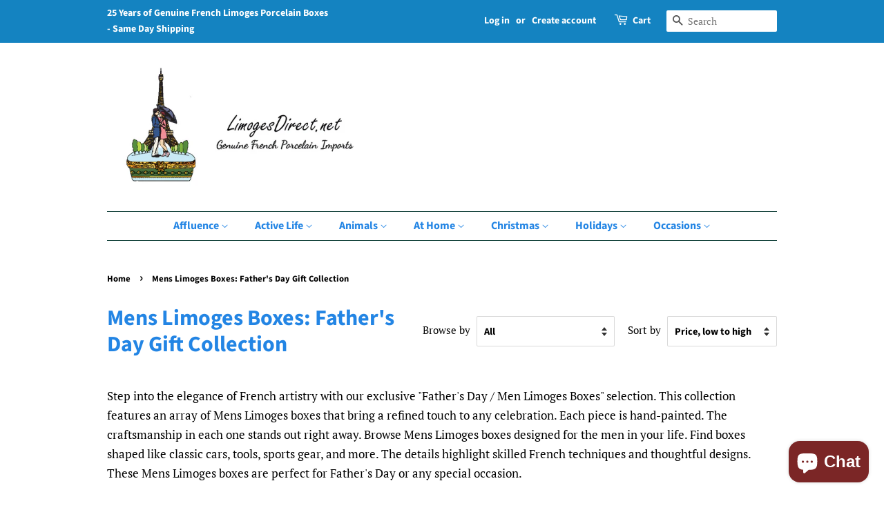

--- FILE ---
content_type: text/html; charset=utf-8
request_url: https://limogesdirect.net/collections/fathers-day-men-limoges-boxes
body_size: 40761
content:
<!doctype html>
<html class="no-js">
<head>

  <!-- Basic page needs ================================================== -->
  <meta charset="utf-8">
  <meta http-equiv="X-UA-Compatible" content="IE=edge,chrome=1">
  <meta name='robots' content='index, follow, max-image-preview:large, max-snippet:-1, max-video-preview:-1' />
  <meta name="google-site-verification" content="9mOgL0_7F1HZXRjlgXBB8er5v4-O8R60smWXlFAuUic" />
  <!-- Google tag (gtag.js) -->
<script async src="https://www.googletagmanager.com/gtag/js?id=G-2ZWJWNNN8K"></script>
<script>
  window.dataLayer = window.dataLayer || [];
  function gtag(){dataLayer.push(arguments);}
  gtag('js', new Date());

  gtag('config', 'G-2ZWJWNNN8K');
</script>

  
  <link rel="shortcut icon" href="//limogesdirect.net/cdn/shop/files/favicon_32x32.jpg?v=1667880435" type="image/png" />
  

  <!-- Title and description ================================================== -->
  <title>
  Mens Limoges Boxes for Father&#39;s Day Gifts | Unique Men&#39;s Collectibles
  </title>

  
  <meta name="description" content="Discover unique mens Limoges boxes at Limoges Direct. Perfect Father&#39;s Day gifts featuring handcrafted porcelain inspired by their favorite sports.">
  

  <!-- Social meta ================================================== -->
  <!-- /snippets/social-meta-tags.liquid -->




<meta property="og:site_name" content="Limoges Direct">
<meta property="og:url" content="https://limogesdirect.net/collections/fathers-day-men-limoges-boxes">
<meta property="og:title" content="Mens Limoges Boxes: Father's Day Gift Collection">
<meta property="og:type" content="product.group">
<meta property="og:description" content="Discover unique mens Limoges boxes at Limoges Direct. Perfect Father&#39;s Day gifts featuring handcrafted porcelain inspired by their favorite sports.">

<meta property="og:image" content="http://limogesdirect.net/cdn/shop/collections/RT234-V-300x300_1200x1200.jpg?v=1754210784">
<meta property="og:image:secure_url" content="https://limogesdirect.net/cdn/shop/collections/RT234-V-300x300_1200x1200.jpg?v=1754210784">


  <meta name="twitter:site" content="@limogesboxes">

<meta name="twitter:card" content="summary_large_image">
<meta name="twitter:title" content="Mens Limoges Boxes: Father's Day Gift Collection">
<meta name="twitter:description" content="Discover unique mens Limoges boxes at Limoges Direct. Perfect Father&#39;s Day gifts featuring handcrafted porcelain inspired by their favorite sports.">


  <!-- Helpers ================================================== -->
  <link rel="canonical" href="https://limogesdirect.net/collections/fathers-day-men-limoges-boxes">
  <meta name="viewport" content="width=device-width,initial-scale=1">
  <meta name="theme-color" content="#1d4676">

  <!-- CSS ================================================== -->
  <link href="//limogesdirect.net/cdn/shop/t/3/assets/timber.scss.css?v=156273111473998997571761990154" rel="stylesheet" type="text/css" media="all" />
  <link href="//limogesdirect.net/cdn/shop/t/3/assets/theme.scss.css?v=177716084798760584381761990154" rel="stylesheet" type="text/css" media="all" />

  <script>
    window.theme = window.theme || {};

    var theme = {
      strings: {
        addToCart: "Add to Cart",
        soldOut: "Sold Out",
        unavailable: "Unavailable",
        zoomClose: "Close (Esc)",
        zoomPrev: "Previous (Left arrow key)",
        zoomNext: "Next (Right arrow key)",
        addressError: "Error looking up that address",
        addressNoResults: "No results for that address",
        addressQueryLimit: "You have exceeded the Google API usage limit. Consider upgrading to a \u003ca href=\"https:\/\/developers.google.com\/maps\/premium\/usage-limits\"\u003ePremium Plan\u003c\/a\u003e.",
        authError: "There was a problem authenticating your Google Maps API Key."
      },
      settings: {
        // Adding some settings to allow the editor to update correctly when they are changed
        enableWideLayout: false,
        typeAccentTransform: false,
        typeAccentSpacing: false,
        baseFontSize: '17px',
        headerBaseFontSize: '32px',
        accentFontSize: '16px'
      },
      variables: {
        mediaQueryMedium: 'screen and (max-width: 768px)',
        bpSmall: false
      },
      moneyFormat: "${{amount}}"
    }

    document.documentElement.className = document.documentElement.className.replace('no-js', 'supports-js');
  </script>

  <!-- Header hook for plugins ================================================== -->
  <script>window.performance && window.performance.mark && window.performance.mark('shopify.content_for_header.start');</script><meta name="google-site-verification" content="dWcohivuI8Bxc2Vyr9_LN5qemkGCLq2QLJYvoCo37yI">
<meta id="shopify-digital-wallet" name="shopify-digital-wallet" content="/27566178441/digital_wallets/dialog">
<meta name="shopify-checkout-api-token" content="06b47518b4201416d46ab7e5e4f4eb5b">
<link rel="alternate" type="application/atom+xml" title="Feed" href="/collections/fathers-day-men-limoges-boxes.atom" />
<link rel="alternate" type="application/json+oembed" href="https://limogesdirect.net/collections/fathers-day-men-limoges-boxes.oembed">
<script async="async" src="/checkouts/internal/preloads.js?locale=en-US"></script>
<link rel="preconnect" href="https://shop.app" crossorigin="anonymous">
<script async="async" src="https://shop.app/checkouts/internal/preloads.js?locale=en-US&shop_id=27566178441" crossorigin="anonymous"></script>
<script id="apple-pay-shop-capabilities" type="application/json">{"shopId":27566178441,"countryCode":"US","currencyCode":"USD","merchantCapabilities":["supports3DS"],"merchantId":"gid:\/\/shopify\/Shop\/27566178441","merchantName":"Limoges Direct","requiredBillingContactFields":["postalAddress","email","phone"],"requiredShippingContactFields":["postalAddress","email","phone"],"shippingType":"shipping","supportedNetworks":["visa","masterCard","amex","discover","elo","jcb"],"total":{"type":"pending","label":"Limoges Direct","amount":"1.00"},"shopifyPaymentsEnabled":true,"supportsSubscriptions":true}</script>
<script id="shopify-features" type="application/json">{"accessToken":"06b47518b4201416d46ab7e5e4f4eb5b","betas":["rich-media-storefront-analytics"],"domain":"limogesdirect.net","predictiveSearch":true,"shopId":27566178441,"locale":"en"}</script>
<script>var Shopify = Shopify || {};
Shopify.shop = "limogesdirect-net.myshopify.com";
Shopify.locale = "en";
Shopify.currency = {"active":"USD","rate":"1.0"};
Shopify.country = "US";
Shopify.theme = {"name":"Minimal","id":80145776777,"schema_name":"Minimal","schema_version":"11.7.1","theme_store_id":null,"role":"main"};
Shopify.theme.handle = "null";
Shopify.theme.style = {"id":null,"handle":null};
Shopify.cdnHost = "limogesdirect.net/cdn";
Shopify.routes = Shopify.routes || {};
Shopify.routes.root = "/";</script>
<script type="module">!function(o){(o.Shopify=o.Shopify||{}).modules=!0}(window);</script>
<script>!function(o){function n(){var o=[];function n(){o.push(Array.prototype.slice.apply(arguments))}return n.q=o,n}var t=o.Shopify=o.Shopify||{};t.loadFeatures=n(),t.autoloadFeatures=n()}(window);</script>
<script>
  window.ShopifyPay = window.ShopifyPay || {};
  window.ShopifyPay.apiHost = "shop.app\/pay";
  window.ShopifyPay.redirectState = null;
</script>
<script id="shop-js-analytics" type="application/json">{"pageType":"collection"}</script>
<script defer="defer" async type="module" src="//limogesdirect.net/cdn/shopifycloud/shop-js/modules/v2/client.init-shop-cart-sync_C5BV16lS.en.esm.js"></script>
<script defer="defer" async type="module" src="//limogesdirect.net/cdn/shopifycloud/shop-js/modules/v2/chunk.common_CygWptCX.esm.js"></script>
<script type="module">
  await import("//limogesdirect.net/cdn/shopifycloud/shop-js/modules/v2/client.init-shop-cart-sync_C5BV16lS.en.esm.js");
await import("//limogesdirect.net/cdn/shopifycloud/shop-js/modules/v2/chunk.common_CygWptCX.esm.js");

  window.Shopify.SignInWithShop?.initShopCartSync?.({"fedCMEnabled":true,"windoidEnabled":true});

</script>
<script>
  window.Shopify = window.Shopify || {};
  if (!window.Shopify.featureAssets) window.Shopify.featureAssets = {};
  window.Shopify.featureAssets['shop-js'] = {"shop-cart-sync":["modules/v2/client.shop-cart-sync_ZFArdW7E.en.esm.js","modules/v2/chunk.common_CygWptCX.esm.js"],"init-fed-cm":["modules/v2/client.init-fed-cm_CmiC4vf6.en.esm.js","modules/v2/chunk.common_CygWptCX.esm.js"],"shop-button":["modules/v2/client.shop-button_tlx5R9nI.en.esm.js","modules/v2/chunk.common_CygWptCX.esm.js"],"shop-cash-offers":["modules/v2/client.shop-cash-offers_DOA2yAJr.en.esm.js","modules/v2/chunk.common_CygWptCX.esm.js","modules/v2/chunk.modal_D71HUcav.esm.js"],"init-windoid":["modules/v2/client.init-windoid_sURxWdc1.en.esm.js","modules/v2/chunk.common_CygWptCX.esm.js"],"shop-toast-manager":["modules/v2/client.shop-toast-manager_ClPi3nE9.en.esm.js","modules/v2/chunk.common_CygWptCX.esm.js"],"init-shop-email-lookup-coordinator":["modules/v2/client.init-shop-email-lookup-coordinator_B8hsDcYM.en.esm.js","modules/v2/chunk.common_CygWptCX.esm.js"],"init-shop-cart-sync":["modules/v2/client.init-shop-cart-sync_C5BV16lS.en.esm.js","modules/v2/chunk.common_CygWptCX.esm.js"],"avatar":["modules/v2/client.avatar_BTnouDA3.en.esm.js"],"pay-button":["modules/v2/client.pay-button_FdsNuTd3.en.esm.js","modules/v2/chunk.common_CygWptCX.esm.js"],"init-customer-accounts":["modules/v2/client.init-customer-accounts_DxDtT_ad.en.esm.js","modules/v2/client.shop-login-button_C5VAVYt1.en.esm.js","modules/v2/chunk.common_CygWptCX.esm.js","modules/v2/chunk.modal_D71HUcav.esm.js"],"init-shop-for-new-customer-accounts":["modules/v2/client.init-shop-for-new-customer-accounts_ChsxoAhi.en.esm.js","modules/v2/client.shop-login-button_C5VAVYt1.en.esm.js","modules/v2/chunk.common_CygWptCX.esm.js","modules/v2/chunk.modal_D71HUcav.esm.js"],"shop-login-button":["modules/v2/client.shop-login-button_C5VAVYt1.en.esm.js","modules/v2/chunk.common_CygWptCX.esm.js","modules/v2/chunk.modal_D71HUcav.esm.js"],"init-customer-accounts-sign-up":["modules/v2/client.init-customer-accounts-sign-up_CPSyQ0Tj.en.esm.js","modules/v2/client.shop-login-button_C5VAVYt1.en.esm.js","modules/v2/chunk.common_CygWptCX.esm.js","modules/v2/chunk.modal_D71HUcav.esm.js"],"shop-follow-button":["modules/v2/client.shop-follow-button_Cva4Ekp9.en.esm.js","modules/v2/chunk.common_CygWptCX.esm.js","modules/v2/chunk.modal_D71HUcav.esm.js"],"checkout-modal":["modules/v2/client.checkout-modal_BPM8l0SH.en.esm.js","modules/v2/chunk.common_CygWptCX.esm.js","modules/v2/chunk.modal_D71HUcav.esm.js"],"lead-capture":["modules/v2/client.lead-capture_Bi8yE_yS.en.esm.js","modules/v2/chunk.common_CygWptCX.esm.js","modules/v2/chunk.modal_D71HUcav.esm.js"],"shop-login":["modules/v2/client.shop-login_D6lNrXab.en.esm.js","modules/v2/chunk.common_CygWptCX.esm.js","modules/v2/chunk.modal_D71HUcav.esm.js"],"payment-terms":["modules/v2/client.payment-terms_CZxnsJam.en.esm.js","modules/v2/chunk.common_CygWptCX.esm.js","modules/v2/chunk.modal_D71HUcav.esm.js"]};
</script>
<script>(function() {
  var isLoaded = false;
  function asyncLoad() {
    if (isLoaded) return;
    isLoaded = true;
    var urls = ["\/\/cdn.shopify.com\/proxy\/d1b5505a24131e417a1df3f45c661f39aefa5b7b3834b9ae2aa559fc6f9a0865\/storage.googleapis.com\/singleton-software-bucket\/secondimageonhover\/prod\/main_v2.js?shop=limogesdirect-net.myshopify.com\u0026sp-cache-control=cHVibGljLCBtYXgtYWdlPTkwMA"];
    for (var i = 0; i < urls.length; i++) {
      var s = document.createElement('script');
      s.type = 'text/javascript';
      s.async = true;
      s.src = urls[i];
      var x = document.getElementsByTagName('script')[0];
      x.parentNode.insertBefore(s, x);
    }
  };
  if(window.attachEvent) {
    window.attachEvent('onload', asyncLoad);
  } else {
    window.addEventListener('load', asyncLoad, false);
  }
})();</script>
<script id="__st">var __st={"a":27566178441,"offset":-18000,"reqid":"b8034cb0-41df-42f0-b656-1c663b4d74df-1768747159","pageurl":"limogesdirect.net\/collections\/fathers-day-men-limoges-boxes","u":"f0e8835e0ddd","p":"collection","rtyp":"collection","rid":157405118601};</script>
<script>window.ShopifyPaypalV4VisibilityTracking = true;</script>
<script id="captcha-bootstrap">!function(){'use strict';const t='contact',e='account',n='new_comment',o=[[t,t],['blogs',n],['comments',n],[t,'customer']],c=[[e,'customer_login'],[e,'guest_login'],[e,'recover_customer_password'],[e,'create_customer']],r=t=>t.map((([t,e])=>`form[action*='/${t}']:not([data-nocaptcha='true']) input[name='form_type'][value='${e}']`)).join(','),a=t=>()=>t?[...document.querySelectorAll(t)].map((t=>t.form)):[];function s(){const t=[...o],e=r(t);return a(e)}const i='password',u='form_key',d=['recaptcha-v3-token','g-recaptcha-response','h-captcha-response',i],f=()=>{try{return window.sessionStorage}catch{return}},m='__shopify_v',_=t=>t.elements[u];function p(t,e,n=!1){try{const o=window.sessionStorage,c=JSON.parse(o.getItem(e)),{data:r}=function(t){const{data:e,action:n}=t;return t[m]||n?{data:e,action:n}:{data:t,action:n}}(c);for(const[e,n]of Object.entries(r))t.elements[e]&&(t.elements[e].value=n);n&&o.removeItem(e)}catch(o){console.error('form repopulation failed',{error:o})}}const l='form_type',E='cptcha';function T(t){t.dataset[E]=!0}const w=window,h=w.document,L='Shopify',v='ce_forms',y='captcha';let A=!1;((t,e)=>{const n=(g='f06e6c50-85a8-45c8-87d0-21a2b65856fe',I='https://cdn.shopify.com/shopifycloud/storefront-forms-hcaptcha/ce_storefront_forms_captcha_hcaptcha.v1.5.2.iife.js',D={infoText:'Protected by hCaptcha',privacyText:'Privacy',termsText:'Terms'},(t,e,n)=>{const o=w[L][v],c=o.bindForm;if(c)return c(t,g,e,D).then(n);var r;o.q.push([[t,g,e,D],n]),r=I,A||(h.body.append(Object.assign(h.createElement('script'),{id:'captcha-provider',async:!0,src:r})),A=!0)});var g,I,D;w[L]=w[L]||{},w[L][v]=w[L][v]||{},w[L][v].q=[],w[L][y]=w[L][y]||{},w[L][y].protect=function(t,e){n(t,void 0,e),T(t)},Object.freeze(w[L][y]),function(t,e,n,w,h,L){const[v,y,A,g]=function(t,e,n){const i=e?o:[],u=t?c:[],d=[...i,...u],f=r(d),m=r(i),_=r(d.filter((([t,e])=>n.includes(e))));return[a(f),a(m),a(_),s()]}(w,h,L),I=t=>{const e=t.target;return e instanceof HTMLFormElement?e:e&&e.form},D=t=>v().includes(t);t.addEventListener('submit',(t=>{const e=I(t);if(!e)return;const n=D(e)&&!e.dataset.hcaptchaBound&&!e.dataset.recaptchaBound,o=_(e),c=g().includes(e)&&(!o||!o.value);(n||c)&&t.preventDefault(),c&&!n&&(function(t){try{if(!f())return;!function(t){const e=f();if(!e)return;const n=_(t);if(!n)return;const o=n.value;o&&e.removeItem(o)}(t);const e=Array.from(Array(32),(()=>Math.random().toString(36)[2])).join('');!function(t,e){_(t)||t.append(Object.assign(document.createElement('input'),{type:'hidden',name:u})),t.elements[u].value=e}(t,e),function(t,e){const n=f();if(!n)return;const o=[...t.querySelectorAll(`input[type='${i}']`)].map((({name:t})=>t)),c=[...d,...o],r={};for(const[a,s]of new FormData(t).entries())c.includes(a)||(r[a]=s);n.setItem(e,JSON.stringify({[m]:1,action:t.action,data:r}))}(t,e)}catch(e){console.error('failed to persist form',e)}}(e),e.submit())}));const S=(t,e)=>{t&&!t.dataset[E]&&(n(t,e.some((e=>e===t))),T(t))};for(const o of['focusin','change'])t.addEventListener(o,(t=>{const e=I(t);D(e)&&S(e,y())}));const B=e.get('form_key'),M=e.get(l),P=B&&M;t.addEventListener('DOMContentLoaded',(()=>{const t=y();if(P)for(const e of t)e.elements[l].value===M&&p(e,B);[...new Set([...A(),...v().filter((t=>'true'===t.dataset.shopifyCaptcha))])].forEach((e=>S(e,t)))}))}(h,new URLSearchParams(w.location.search),n,t,e,['guest_login'])})(!0,!0)}();</script>
<script integrity="sha256-4kQ18oKyAcykRKYeNunJcIwy7WH5gtpwJnB7kiuLZ1E=" data-source-attribution="shopify.loadfeatures" defer="defer" src="//limogesdirect.net/cdn/shopifycloud/storefront/assets/storefront/load_feature-a0a9edcb.js" crossorigin="anonymous"></script>
<script crossorigin="anonymous" defer="defer" src="//limogesdirect.net/cdn/shopifycloud/storefront/assets/shopify_pay/storefront-65b4c6d7.js?v=20250812"></script>
<script data-source-attribution="shopify.dynamic_checkout.dynamic.init">var Shopify=Shopify||{};Shopify.PaymentButton=Shopify.PaymentButton||{isStorefrontPortableWallets:!0,init:function(){window.Shopify.PaymentButton.init=function(){};var t=document.createElement("script");t.src="https://limogesdirect.net/cdn/shopifycloud/portable-wallets/latest/portable-wallets.en.js",t.type="module",document.head.appendChild(t)}};
</script>
<script data-source-attribution="shopify.dynamic_checkout.buyer_consent">
  function portableWalletsHideBuyerConsent(e){var t=document.getElementById("shopify-buyer-consent"),n=document.getElementById("shopify-subscription-policy-button");t&&n&&(t.classList.add("hidden"),t.setAttribute("aria-hidden","true"),n.removeEventListener("click",e))}function portableWalletsShowBuyerConsent(e){var t=document.getElementById("shopify-buyer-consent"),n=document.getElementById("shopify-subscription-policy-button");t&&n&&(t.classList.remove("hidden"),t.removeAttribute("aria-hidden"),n.addEventListener("click",e))}window.Shopify?.PaymentButton&&(window.Shopify.PaymentButton.hideBuyerConsent=portableWalletsHideBuyerConsent,window.Shopify.PaymentButton.showBuyerConsent=portableWalletsShowBuyerConsent);
</script>
<script data-source-attribution="shopify.dynamic_checkout.cart.bootstrap">document.addEventListener("DOMContentLoaded",(function(){function t(){return document.querySelector("shopify-accelerated-checkout-cart, shopify-accelerated-checkout")}if(t())Shopify.PaymentButton.init();else{new MutationObserver((function(e,n){t()&&(Shopify.PaymentButton.init(),n.disconnect())})).observe(document.body,{childList:!0,subtree:!0})}}));
</script>
<link id="shopify-accelerated-checkout-styles" rel="stylesheet" media="screen" href="https://limogesdirect.net/cdn/shopifycloud/portable-wallets/latest/accelerated-checkout-backwards-compat.css" crossorigin="anonymous">
<style id="shopify-accelerated-checkout-cart">
        #shopify-buyer-consent {
  margin-top: 1em;
  display: inline-block;
  width: 100%;
}

#shopify-buyer-consent.hidden {
  display: none;
}

#shopify-subscription-policy-button {
  background: none;
  border: none;
  padding: 0;
  text-decoration: underline;
  font-size: inherit;
  cursor: pointer;
}

#shopify-subscription-policy-button::before {
  box-shadow: none;
}

      </style>

<script>window.performance && window.performance.mark && window.performance.mark('shopify.content_for_header.end');</script>

  <script src="//limogesdirect.net/cdn/shop/t/3/assets/jquery-2.2.3.min.js?v=58211863146907186831576321366" type="text/javascript"></script>

  <script src="//limogesdirect.net/cdn/shop/t/3/assets/lazysizes.min.js?v=11659648326269584201576321366" async="async"></script>

  
  

<script type="text/javascript">
  //BOOSTER APPS COMMON JS CODE
  window.BoosterApps = window.BoosterApps || {};
  window.BoosterApps.common = window.BoosterApps.common || {};
  window.BoosterApps.common.shop = {
    permanent_domain: 'limogesdirect-net.myshopify.com',
    currency: "USD",
    money_format: "${{amount}}",
    id: 27566178441
  };
  

  window.BoosterApps.common.template = 'collection';
  window.BoosterApps.common.cart = {};
  window.BoosterApps.common.vapid_public_key = "BO5RJ2FA8w6MW2Qt1_MKSFtoVpVjUMLYkHb2arb7zZxEaYGTMuLvmZGabSHj8q0EwlzLWBAcAU_0z-z9Xps8kF8=";
  window.BoosterApps.global_config = {"asset_urls":{"loy":{"init_js":"https:\/\/cdn.shopify.com\/s\/files\/1\/0194\/1736\/6592\/t\/1\/assets\/ba_loy_init.js?v=1638489421","widget_js":"https:\/\/cdn.shopify.com\/s\/files\/1\/0194\/1736\/6592\/t\/1\/assets\/ba_loy_widget.js?v=1638489424","widget_css":"https:\/\/cdn.shopify.com\/s\/files\/1\/0194\/1736\/6592\/t\/1\/assets\/ba_loy_widget.css?v=1630424861"},"rev":{"init_js":null,"widget_js":null,"modal_js":null,"widget_css":null,"modal_css":null},"pu":{"init_js":"https:\/\/cdn.shopify.com\/s\/files\/1\/0194\/1736\/6592\/t\/1\/assets\/ba_pu_init.js?v=1635877170"},"bis":{"init_js":"https:\/\/cdn.shopify.com\/s\/files\/1\/0194\/1736\/6592\/t\/1\/assets\/ba_bis_init.js?v=1633795418","modal_js":"https:\/\/cdn.shopify.com\/s\/files\/1\/0194\/1736\/6592\/t\/1\/assets\/ba_bis_modal.js?v=1633795421","modal_css":"https:\/\/cdn.shopify.com\/s\/files\/1\/0194\/1736\/6592\/t\/1\/assets\/ba_bis_modal.css?v=1620346071"},"widgets":{"init_js":"https:\/\/cdn.shopify.com\/s\/files\/1\/0194\/1736\/6592\/t\/1\/assets\/ba_widget_init.js?v=1635877278","modal_js":"https:\/\/cdn.shopify.com\/s\/files\/1\/0194\/1736\/6592\/t\/1\/assets\/ba_widget_modal.js?v=1635877281","modal_css":"https:\/\/cdn.shopify.com\/s\/files\/1\/0194\/1736\/6592\/t\/1\/assets\/ba_widget_modal.css?v=1634823107"},"global":{"helper_js":"https:\/\/cdn.shopify.com\/s\/files\/1\/0194\/1736\/6592\/t\/1\/assets\/ba_tracking.js?v=1637601969"}},"proxy_paths":{"pu":"\/apps\/ba_fb_app","app_metrics":"\/apps\/ba_fb_app\/app_metrics","push_subscription":"\/apps\/ba_fb_app\/push"},"aat":["pu"],"pv":false,"bam":false};



    window.BoosterApps.pu_config = {"push_prompt_cover_enabled":false,"push_prompt_cover_title":"One small step","push_prompt_cover_message":"Allow your browser to receive notifications","subscription_plan_exceeded_limits":false};
    window.BoosterApps.widgets_config = {"id":9165,"active":true,"frequency_limit_amount":2,"frequency_limit_time_unit":"days","background_image":{"position":"none"},"initial_state":{"body":"Sign up and unlock your instant discount","title":"Get 10% off your order","cta_text":"Claim Discount","show_email":true,"action_text":"Saving...","footer_text":"You are signing up to receive communication via email and can unsubscribe at any time.","dismiss_text":"No thanks","email_placeholder":"Email Address","phone_placeholder":"Phone Number","show_phone_number":false},"success_state":{"body":"Thanks for subscribing. Copy your discount code and apply to your next order.","title":"Discount Unlocked 🎉","cta_text":"Continue shopping","cta_action":"dismiss"},"closed_state":{"action":"close_widget","font_size":"20","action_text":"GET 10% OFF","display_offset":"300","display_position":"left"},"error_state":{"invalid_email":"Please enter valid email address!","invalid_phone_number":"Please enter valid phone number!"},"trigger":{"delay":0},"colors":{"link_color":"#4FC3F7","sticky_bar_bg":"#C62828","cta_font_color":"#fff","body_font_color":"#000","sticky_bar_text":"#fff","background_color":"#fff","error_background":"#ffdede","error_text_color":"#ff2626","title_font_color":"#000","footer_font_color":"#bbb","dismiss_font_color":"#bbb","cta_background_color":"#000"},"display_style":{"font":"Arial","size":"regular","align":"center"},"dismissable":true,"has_background":false,"opt_in_channels":["email"],"custom_css":".powered_by_rivo{\n  display: block;\n}\n.ba_widget_main_design {\n  background: #fff;\n}\n.ba_widget_content{text-align: center}\n.ba_widget_parent{\n  font-family: Arial;\n}\n.ba_widget_parent.background{\n}\n.ba_widget_left_content{\n}\n.ba_widget_right_content{\n}\n#ba_widget_cta_button:disabled{\n  background: #000cc;\n}\n#ba_widget_cta_button{\n  background: #000;\n  color: #fff;\n}\n#ba_widget_cta_button:after {\n  background: #000e0;\n}\n.ba_initial_state_title, .ba_success_state_title{\n  color: #000;\n}\n.ba_initial_state_body, .ba_success_state_body{\n  color: #000;\n}\n.ba_initial_state_dismiss_text{\n  color: #bbb;\n}\n.ba_initial_state_footer_text, .ba_initial_state_sms_agreement{\n  color: #bbb;\n}\n.ba_widget_error{\n  color: #ff2626;\n  background: #ffdede;\n}\n.ba_link_color{\n  color: #4FC3F7;\n}\n","logo":null};


  

</script>


<script type="text/javascript">
  !function(e){var t={};function r(n){if(t[n])return t[n].exports;var o=t[n]={i:n,l:!1,exports:{}};return e[n].call(o.exports,o,o.exports,r),o.l=!0,o.exports}r.m=e,r.c=t,r.d=function(e,t,n){r.o(e,t)||Object.defineProperty(e,t,{enumerable:!0,get:n})},r.r=function(e){"undefined"!==typeof Symbol&&Symbol.toStringTag&&Object.defineProperty(e,Symbol.toStringTag,{value:"Module"}),Object.defineProperty(e,"__esModule",{value:!0})},r.t=function(e,t){if(1&t&&(e=r(e)),8&t)return e;if(4&t&&"object"===typeof e&&e&&e.__esModule)return e;var n=Object.create(null);if(r.r(n),Object.defineProperty(n,"default",{enumerable:!0,value:e}),2&t&&"string"!=typeof e)for(var o in e)r.d(n,o,function(t){return e[t]}.bind(null,o));return n},r.n=function(e){var t=e&&e.__esModule?function(){return e.default}:function(){return e};return r.d(t,"a",t),t},r.o=function(e,t){return Object.prototype.hasOwnProperty.call(e,t)},r.p="https://rivo.io/apps/push-marketing/packs/",r(r.s=43)}({43:function(e,t){}});
//# sourceMappingURL=application-e475153680a448f352c2.js.map

  //Global snippet for Booster Apps
  //this is updated automatically - do not edit manually.

  function loadScript(src, defer, done) {
    var js = document.createElement('script');
    js.src = src;
    js.defer = defer;
    js.onload = function(){done();};
    js.onerror = function(){
      done(new Error('Failed to load script ' + src));
    };
    document.head.appendChild(js);
  }

  function browserSupportsAllFeatures() {
    return window.Promise && window.fetch && window.Symbol;
  }

  if (browserSupportsAllFeatures()) {
    main();
  } else {
    loadScript('https://polyfill-fastly.net/v3/polyfill.min.js?features=Promise,fetch', true, main);
  }

  function loadAppScripts(){



      loadScript(window.BoosterApps.global_config.asset_urls.pu.init_js, true, function(){});
      loadScript(window.BoosterApps.global_config.asset_urls.widgets.init_js, true, function(){});
  }

  function main(err) {
    //isolate the scope
    loadScript(window.BoosterApps.global_config.asset_urls.global.helper_js, false, loadAppScripts);
  }
</script>

<script type="text/javascript">
	
	var isCartPage = false;
	
</script>
<script type="text/javascript">var show_classic_device = '1';var show_touch_device = '1';var prevent_image_stretching = '1';var disable_opacity_on_hover = '0';var image_on_hover_selection = '1';var enable_ajax_catcher = '0';var animation_type = '2';var enable_zoom = '0';var enable_zoom_touch_devices = '0';</script><!-- BEGIN app block: shopify://apps/singleton-second-image-hover/blocks/app-block/08b535aa-4bdb-43da-ac29-e340d354e027 -->


<!-- END app block --><script src="https://cdn.shopify.com/extensions/7bc9bb47-adfa-4267-963e-cadee5096caf/inbox-1252/assets/inbox-chat-loader.js" type="text/javascript" defer="defer"></script>
<script src="https://cdn.shopify.com/extensions/d315e191-67c4-4cfe-91b9-459c44c1924a/wixpa-ga4-115/assets/party-button.js" type="text/javascript" defer="defer"></script>
<link href="https://monorail-edge.shopifysvc.com" rel="dns-prefetch">
<script>(function(){if ("sendBeacon" in navigator && "performance" in window) {try {var session_token_from_headers = performance.getEntriesByType('navigation')[0].serverTiming.find(x => x.name == '_s').description;} catch {var session_token_from_headers = undefined;}var session_cookie_matches = document.cookie.match(/_shopify_s=([^;]*)/);var session_token_from_cookie = session_cookie_matches && session_cookie_matches.length === 2 ? session_cookie_matches[1] : "";var session_token = session_token_from_headers || session_token_from_cookie || "";function handle_abandonment_event(e) {var entries = performance.getEntries().filter(function(entry) {return /monorail-edge.shopifysvc.com/.test(entry.name);});if (!window.abandonment_tracked && entries.length === 0) {window.abandonment_tracked = true;var currentMs = Date.now();var navigation_start = performance.timing.navigationStart;var payload = {shop_id: 27566178441,url: window.location.href,navigation_start,duration: currentMs - navigation_start,session_token,page_type: "collection"};window.navigator.sendBeacon("https://monorail-edge.shopifysvc.com/v1/produce", JSON.stringify({schema_id: "online_store_buyer_site_abandonment/1.1",payload: payload,metadata: {event_created_at_ms: currentMs,event_sent_at_ms: currentMs}}));}}window.addEventListener('pagehide', handle_abandonment_event);}}());</script>
<script id="web-pixels-manager-setup">(function e(e,d,r,n,o){if(void 0===o&&(o={}),!Boolean(null===(a=null===(i=window.Shopify)||void 0===i?void 0:i.analytics)||void 0===a?void 0:a.replayQueue)){var i,a;window.Shopify=window.Shopify||{};var t=window.Shopify;t.analytics=t.analytics||{};var s=t.analytics;s.replayQueue=[],s.publish=function(e,d,r){return s.replayQueue.push([e,d,r]),!0};try{self.performance.mark("wpm:start")}catch(e){}var l=function(){var e={modern:/Edge?\/(1{2}[4-9]|1[2-9]\d|[2-9]\d{2}|\d{4,})\.\d+(\.\d+|)|Firefox\/(1{2}[4-9]|1[2-9]\d|[2-9]\d{2}|\d{4,})\.\d+(\.\d+|)|Chrom(ium|e)\/(9{2}|\d{3,})\.\d+(\.\d+|)|(Maci|X1{2}).+ Version\/(15\.\d+|(1[6-9]|[2-9]\d|\d{3,})\.\d+)([,.]\d+|)( \(\w+\)|)( Mobile\/\w+|) Safari\/|Chrome.+OPR\/(9{2}|\d{3,})\.\d+\.\d+|(CPU[ +]OS|iPhone[ +]OS|CPU[ +]iPhone|CPU IPhone OS|CPU iPad OS)[ +]+(15[._]\d+|(1[6-9]|[2-9]\d|\d{3,})[._]\d+)([._]\d+|)|Android:?[ /-](13[3-9]|1[4-9]\d|[2-9]\d{2}|\d{4,})(\.\d+|)(\.\d+|)|Android.+Firefox\/(13[5-9]|1[4-9]\d|[2-9]\d{2}|\d{4,})\.\d+(\.\d+|)|Android.+Chrom(ium|e)\/(13[3-9]|1[4-9]\d|[2-9]\d{2}|\d{4,})\.\d+(\.\d+|)|SamsungBrowser\/([2-9]\d|\d{3,})\.\d+/,legacy:/Edge?\/(1[6-9]|[2-9]\d|\d{3,})\.\d+(\.\d+|)|Firefox\/(5[4-9]|[6-9]\d|\d{3,})\.\d+(\.\d+|)|Chrom(ium|e)\/(5[1-9]|[6-9]\d|\d{3,})\.\d+(\.\d+|)([\d.]+$|.*Safari\/(?![\d.]+ Edge\/[\d.]+$))|(Maci|X1{2}).+ Version\/(10\.\d+|(1[1-9]|[2-9]\d|\d{3,})\.\d+)([,.]\d+|)( \(\w+\)|)( Mobile\/\w+|) Safari\/|Chrome.+OPR\/(3[89]|[4-9]\d|\d{3,})\.\d+\.\d+|(CPU[ +]OS|iPhone[ +]OS|CPU[ +]iPhone|CPU IPhone OS|CPU iPad OS)[ +]+(10[._]\d+|(1[1-9]|[2-9]\d|\d{3,})[._]\d+)([._]\d+|)|Android:?[ /-](13[3-9]|1[4-9]\d|[2-9]\d{2}|\d{4,})(\.\d+|)(\.\d+|)|Mobile Safari.+OPR\/([89]\d|\d{3,})\.\d+\.\d+|Android.+Firefox\/(13[5-9]|1[4-9]\d|[2-9]\d{2}|\d{4,})\.\d+(\.\d+|)|Android.+Chrom(ium|e)\/(13[3-9]|1[4-9]\d|[2-9]\d{2}|\d{4,})\.\d+(\.\d+|)|Android.+(UC? ?Browser|UCWEB|U3)[ /]?(15\.([5-9]|\d{2,})|(1[6-9]|[2-9]\d|\d{3,})\.\d+)\.\d+|SamsungBrowser\/(5\.\d+|([6-9]|\d{2,})\.\d+)|Android.+MQ{2}Browser\/(14(\.(9|\d{2,})|)|(1[5-9]|[2-9]\d|\d{3,})(\.\d+|))(\.\d+|)|K[Aa][Ii]OS\/(3\.\d+|([4-9]|\d{2,})\.\d+)(\.\d+|)/},d=e.modern,r=e.legacy,n=navigator.userAgent;return n.match(d)?"modern":n.match(r)?"legacy":"unknown"}(),u="modern"===l?"modern":"legacy",c=(null!=n?n:{modern:"",legacy:""})[u],f=function(e){return[e.baseUrl,"/wpm","/b",e.hashVersion,"modern"===e.buildTarget?"m":"l",".js"].join("")}({baseUrl:d,hashVersion:r,buildTarget:u}),m=function(e){var d=e.version,r=e.bundleTarget,n=e.surface,o=e.pageUrl,i=e.monorailEndpoint;return{emit:function(e){var a=e.status,t=e.errorMsg,s=(new Date).getTime(),l=JSON.stringify({metadata:{event_sent_at_ms:s},events:[{schema_id:"web_pixels_manager_load/3.1",payload:{version:d,bundle_target:r,page_url:o,status:a,surface:n,error_msg:t},metadata:{event_created_at_ms:s}}]});if(!i)return console&&console.warn&&console.warn("[Web Pixels Manager] No Monorail endpoint provided, skipping logging."),!1;try{return self.navigator.sendBeacon.bind(self.navigator)(i,l)}catch(e){}var u=new XMLHttpRequest;try{return u.open("POST",i,!0),u.setRequestHeader("Content-Type","text/plain"),u.send(l),!0}catch(e){return console&&console.warn&&console.warn("[Web Pixels Manager] Got an unhandled error while logging to Monorail."),!1}}}}({version:r,bundleTarget:l,surface:e.surface,pageUrl:self.location.href,monorailEndpoint:e.monorailEndpoint});try{o.browserTarget=l,function(e){var d=e.src,r=e.async,n=void 0===r||r,o=e.onload,i=e.onerror,a=e.sri,t=e.scriptDataAttributes,s=void 0===t?{}:t,l=document.createElement("script"),u=document.querySelector("head"),c=document.querySelector("body");if(l.async=n,l.src=d,a&&(l.integrity=a,l.crossOrigin="anonymous"),s)for(var f in s)if(Object.prototype.hasOwnProperty.call(s,f))try{l.dataset[f]=s[f]}catch(e){}if(o&&l.addEventListener("load",o),i&&l.addEventListener("error",i),u)u.appendChild(l);else{if(!c)throw new Error("Did not find a head or body element to append the script");c.appendChild(l)}}({src:f,async:!0,onload:function(){if(!function(){var e,d;return Boolean(null===(d=null===(e=window.Shopify)||void 0===e?void 0:e.analytics)||void 0===d?void 0:d.initialized)}()){var d=window.webPixelsManager.init(e)||void 0;if(d){var r=window.Shopify.analytics;r.replayQueue.forEach((function(e){var r=e[0],n=e[1],o=e[2];d.publishCustomEvent(r,n,o)})),r.replayQueue=[],r.publish=d.publishCustomEvent,r.visitor=d.visitor,r.initialized=!0}}},onerror:function(){return m.emit({status:"failed",errorMsg:"".concat(f," has failed to load")})},sri:function(e){var d=/^sha384-[A-Za-z0-9+/=]+$/;return"string"==typeof e&&d.test(e)}(c)?c:"",scriptDataAttributes:o}),m.emit({status:"loading"})}catch(e){m.emit({status:"failed",errorMsg:(null==e?void 0:e.message)||"Unknown error"})}}})({shopId: 27566178441,storefrontBaseUrl: "https://limogesdirect.net",extensionsBaseUrl: "https://extensions.shopifycdn.com/cdn/shopifycloud/web-pixels-manager",monorailEndpoint: "https://monorail-edge.shopifysvc.com/unstable/produce_batch",surface: "storefront-renderer",enabledBetaFlags: ["2dca8a86"],webPixelsConfigList: [{"id":"1335853214","configuration":"{\"config\":\"{\\\"google_tag_ids\\\":[\\\"GT-NMCRTD9B\\\",\\\"AW-17728432130\\\",\\\"GT-TNH4FT78\\\",\\\"G-1DZT709B0L\\\",\\\"G-2ZWJWNNN8K\\\"],\\\"target_country\\\":\\\"ZZ\\\",\\\"gtag_events\\\":[{\\\"type\\\":\\\"search\\\",\\\"action_label\\\":[\\\"G-SW0RDN1CZ2\\\",\\\"AW-17728432130\\\/JBt-CJOt1b8bEILQyYVC\\\",\\\"G-1DZT709B0L\\\",\\\"G-2ZWJWNNN8K\\\"]},{\\\"type\\\":\\\"begin_checkout\\\",\\\"action_label\\\":[\\\"G-SW0RDN1CZ2\\\",\\\"AW-17728432130\\\/cj9qCJmt1b8bEILQyYVC\\\",\\\"G-1DZT709B0L\\\",\\\"G-2ZWJWNNN8K\\\"]},{\\\"type\\\":\\\"view_item\\\",\\\"action_label\\\":[\\\"G-SW0RDN1CZ2\\\",\\\"AW-17728432130\\\/OK7QCJCt1b8bEILQyYVC\\\",\\\"MC-2W3LX57QS9\\\",\\\"G-1DZT709B0L\\\",\\\"G-2ZWJWNNN8K\\\"]},{\\\"type\\\":\\\"purchase\\\",\\\"action_label\\\":[\\\"G-SW0RDN1CZ2\\\",\\\"AW-17728432130\\\/ti8xCPie0r8bEILQyYVC\\\",\\\"MC-2W3LX57QS9\\\",\\\"G-1DZT709B0L\\\",\\\"G-2ZWJWNNN8K\\\"]},{\\\"type\\\":\\\"page_view\\\",\\\"action_label\\\":[\\\"G-SW0RDN1CZ2\\\",\\\"AW-17728432130\\\/D4feCPue0r8bEILQyYVC\\\",\\\"MC-2W3LX57QS9\\\",\\\"G-1DZT709B0L\\\",\\\"G-2ZWJWNNN8K\\\"]},{\\\"type\\\":\\\"add_payment_info\\\",\\\"action_label\\\":[\\\"G-SW0RDN1CZ2\\\",\\\"AW-17728432130\\\/3LnYCJyt1b8bEILQyYVC\\\",\\\"G-1DZT709B0L\\\",\\\"G-2ZWJWNNN8K\\\"]},{\\\"type\\\":\\\"add_to_cart\\\",\\\"action_label\\\":[\\\"G-SW0RDN1CZ2\\\",\\\"AW-17728432130\\\/VxvjCJat1b8bEILQyYVC\\\",\\\"G-1DZT709B0L\\\",\\\"G-2ZWJWNNN8K\\\"]}],\\\"enable_monitoring_mode\\\":false}\"}","eventPayloadVersion":"v1","runtimeContext":"OPEN","scriptVersion":"b2a88bafab3e21179ed38636efcd8a93","type":"APP","apiClientId":1780363,"privacyPurposes":[],"dataSharingAdjustments":{"protectedCustomerApprovalScopes":["read_customer_address","read_customer_email","read_customer_name","read_customer_personal_data","read_customer_phone"]}},{"id":"shopify-app-pixel","configuration":"{}","eventPayloadVersion":"v1","runtimeContext":"STRICT","scriptVersion":"0450","apiClientId":"shopify-pixel","type":"APP","privacyPurposes":["ANALYTICS","MARKETING"]},{"id":"shopify-custom-pixel","eventPayloadVersion":"v1","runtimeContext":"LAX","scriptVersion":"0450","apiClientId":"shopify-pixel","type":"CUSTOM","privacyPurposes":["ANALYTICS","MARKETING"]}],isMerchantRequest: false,initData: {"shop":{"name":"Limoges Direct","paymentSettings":{"currencyCode":"USD"},"myshopifyDomain":"limogesdirect-net.myshopify.com","countryCode":"US","storefrontUrl":"https:\/\/limogesdirect.net"},"customer":null,"cart":null,"checkout":null,"productVariants":[],"purchasingCompany":null},},"https://limogesdirect.net/cdn","fcfee988w5aeb613cpc8e4bc33m6693e112",{"modern":"","legacy":""},{"shopId":"27566178441","storefrontBaseUrl":"https:\/\/limogesdirect.net","extensionBaseUrl":"https:\/\/extensions.shopifycdn.com\/cdn\/shopifycloud\/web-pixels-manager","surface":"storefront-renderer","enabledBetaFlags":"[\"2dca8a86\"]","isMerchantRequest":"false","hashVersion":"fcfee988w5aeb613cpc8e4bc33m6693e112","publish":"custom","events":"[[\"page_viewed\",{}],[\"collection_viewed\",{\"collection\":{\"id\":\"157405118601\",\"title\":\"Mens Limoges Boxes: Father's Day Gift Collection\",\"productVariants\":[{\"price\":{\"amount\":139.0,\"currencyCode\":\"USD\"},\"product\":{\"title\":\"Ski Boots Limoges Box for Collectors\",\"vendor\":\"Limoges Boutique\",\"id\":\"8301849968798\",\"untranslatedTitle\":\"Ski Boots Limoges Box for Collectors\",\"url\":\"\/products\/ski-boots-w-case\",\"type\":\"Sports\"},\"id\":\"45548667666590\",\"image\":{\"src\":\"\/\/limogesdirect.net\/cdn\/shop\/files\/rn-image_picker_lib_temp_a3c2e264-d6a1-4ce8-a2e8-4bf44ba1f9fc.jpg?v=1753900620\"},\"sku\":\"LBLI-0020\",\"title\":\"Default Title\",\"untranslatedTitle\":\"Default Title\"},{\"price\":{\"amount\":169.0,\"currencyCode\":\"USD\"},\"product\":{\"title\":\"Basketball Limoges Box for Sports Lovers\",\"vendor\":\"Vintage Limoges\",\"id\":\"7520952975518\",\"untranslatedTitle\":\"Basketball Limoges Box for Sports Lovers\",\"url\":\"\/products\/basketball-limoges-box\",\"type\":\"sports\"},\"id\":\"42701773373598\",\"image\":{\"src\":\"\/\/limogesdirect.net\/cdn\/shop\/files\/Basketball-Limoges-Box-Figurine.jpg?v=1753907220\"},\"sku\":\"CH1R248\",\"title\":\"Default Title\",\"untranslatedTitle\":\"Default Title\"},{\"price\":{\"amount\":189.0,\"currencyCode\":\"USD\"},\"product\":{\"title\":\"Baseball Glove Figurine for Sports Fans\",\"vendor\":\"Vintage Limoges\",\"id\":\"7520912965790\",\"untranslatedTitle\":\"Baseball Glove Figurine for Sports Fans\",\"url\":\"\/products\/baseball-glove-w-ball-limoges-box\",\"type\":\"sports\"},\"id\":\"42701700792478\",\"image\":{\"src\":\"\/\/limogesdirect.net\/cdn\/shop\/files\/Baseball-Glove-and-Ball-Figurine.jpg?v=1753916178\"},\"sku\":\"CH6D132\",\"title\":\"Default Title\",\"untranslatedTitle\":\"Default Title\"},{\"price\":{\"amount\":189.0,\"currencyCode\":\"USD\"},\"product\":{\"title\":\"Fishing Bobbin Limoges Box for Collectors\",\"vendor\":\"Limoges Boutique\",\"id\":\"8306139529374\",\"untranslatedTitle\":\"Fishing Bobbin Limoges Box for Collectors\",\"url\":\"\/products\/fishing-bobbin-collectors-limoges-box\",\"type\":\"sports\"},\"id\":\"45561254576286\",\"image\":{\"src\":\"\/\/limogesdirect.net\/cdn\/shop\/files\/20250321_200924-Copy.png?v=1753901008\"},\"sku\":\"LBLI-0265\",\"title\":\"Default Title\",\"untranslatedTitle\":\"Default Title\"},{\"price\":{\"amount\":189.0,\"currencyCode\":\"USD\"},\"product\":{\"title\":\"Tennis Ball Keepsake Box for Sports Lovers\",\"vendor\":\"Limoges Boutique\",\"id\":\"8306140774558\",\"untranslatedTitle\":\"Tennis Ball Keepsake Box for Sports Lovers\",\"url\":\"\/products\/white-tennis-ball-keepsake-box\",\"type\":\"sports\"},\"id\":\"45561255821470\",\"image\":{\"src\":\"\/\/limogesdirect.net\/cdn\/shop\/files\/20250322_233357.png?v=1753901006\"},\"sku\":\"LBLI-0210\",\"title\":\"Default Title\",\"untranslatedTitle\":\"Default Title\"},{\"price\":{\"amount\":189.0,\"currencyCode\":\"USD\"},\"product\":{\"title\":\"Soccer Ball Limoges Box for Sports Fans\",\"vendor\":\"Limoges Boutique\",\"id\":\"8307644596382\",\"untranslatedTitle\":\"Soccer Ball Limoges Box for Sports Fans\",\"url\":\"\/products\/soccer-ball-limoges-porcelain-box\",\"type\":\"sports\"},\"id\":\"45564055847070\",\"image\":{\"src\":\"\/\/limogesdirect.net\/cdn\/shop\/files\/20250325_055335_e0c383e2-aeca-4a92-a34f-7a6bb9e56338.png?v=1753901150\"},\"sku\":\"LBLI-0485\",\"title\":\"Default Title\",\"untranslatedTitle\":\"Default Title\"},{\"price\":{\"amount\":189.0,\"currencyCode\":\"USD\"},\"product\":{\"title\":\"Charming Tennis Ball Box for Sports Enthusiasts\",\"vendor\":\"Limoges Boutique\",\"id\":\"8307657441438\",\"untranslatedTitle\":\"Charming Tennis Ball Box for Sports Enthusiasts\",\"url\":\"\/products\/charming-yellow-tennis-ball-box\",\"type\":\"sports\"},\"id\":\"45564071116958\",\"image\":{\"src\":\"\/\/limogesdirect.net\/cdn\/shop\/files\/20250501_053906.jpg?v=1753901324\"},\"sku\":\"LBLI-0964\",\"title\":\"Default Title\",\"untranslatedTitle\":\"Default Title\"},{\"price\":{\"amount\":189.0,\"currencyCode\":\"USD\"},\"product\":{\"title\":\"Baseball Polar Bear for Sports Lovers\",\"vendor\":\"La Gloriette\",\"id\":\"8301671973022\",\"untranslatedTitle\":\"Baseball Polar Bear for Sports Lovers\",\"url\":\"\/products\/baseball-polar-bear-limoges-box-figurine\",\"type\":\"bear sports\"},\"id\":\"45548046155934\",\"image\":{\"src\":\"\/\/limogesdirect.net\/cdn\/shop\/files\/Baseball-Polar-Bear.jpg?v=1753905296\"},\"sku\":\"FV-LG222257\",\"title\":\"Default Title\",\"untranslatedTitle\":\"Default Title\"},{\"price\":{\"amount\":189.0,\"currencyCode\":\"USD\"},\"product\":{\"title\":\"Tennis Shoe Limoges Box for Sports Lovers\",\"vendor\":\"Vintage Limoges\",\"id\":\"7520874725534\",\"untranslatedTitle\":\"Tennis Shoe Limoges Box for Sports Lovers\",\"url\":\"\/products\/tennis-shoe\",\"type\":\"sports shoes\"},\"id\":\"42701651443870\",\"image\":{\"src\":\"\/\/limogesdirect.net\/cdn\/shop\/files\/Tennis-Shoe-travel-sports-shoes.jpg?v=1753900417\"},\"sku\":\"CH8C218\",\"title\":\"Default Title\",\"untranslatedTitle\":\"Default Title\"},{\"price\":{\"amount\":189.0,\"currencyCode\":\"USD\"},\"product\":{\"title\":\"Blue Tennis Racquet for Sports Enthusiasts\",\"vendor\":\"Vintage Limoges\",\"id\":\"8307641942174\",\"untranslatedTitle\":\"Blue Tennis Racquet for Sports Enthusiasts\",\"url\":\"\/products\/blue-tennis-racquet-collectible-box\",\"type\":\"sports\"},\"id\":\"45564052865182\",\"image\":{\"src\":\"\/\/limogesdirect.net\/cdn\/shop\/files\/Blue-Tennis-Racquet-2-Balls-sports-limoges-boxes_30c30064-79c7-4942-8553-25b1424a82ad.jpg?v=1753901020\"},\"sku\":\"LbxxxCH3S313\",\"title\":\"Default Title\",\"untranslatedTitle\":\"Default Title\"},{\"price\":{\"amount\":199.0,\"currencyCode\":\"USD\"},\"product\":{\"title\":\"Snowboarder Figurine for Sports Enthusiasts\",\"vendor\":\"Vintage Limoges\",\"id\":\"7520933576862\",\"untranslatedTitle\":\"Snowboarder Figurine for Sports Enthusiasts\",\"url\":\"\/products\/man-w-snowboard-figurine-limoges-box-figurine\",\"type\":\"Sports Winter\"},\"id\":\"42701743521950\",\"image\":{\"src\":\"\/\/limogesdirect.net\/cdn\/shop\/files\/Snowboarder-Limoges-Box-Figurine.jpg?v=1753903491\"},\"sku\":\"CH7N247\",\"title\":\"Default Title\",\"untranslatedTitle\":\"Default Title\"},{\"price\":{\"amount\":199.0,\"currencyCode\":\"USD\"},\"product\":{\"title\":\"Mouse Golfing Box for Sports Enthusiasts\",\"vendor\":\"Vintage Limoges\",\"id\":\"7520918372510\",\"untranslatedTitle\":\"Mouse Golfing Box for Sports Enthusiasts\",\"url\":\"\/products\/mouse-on-golf-ball-3-hinged-sports-limoges-box-figurine\",\"type\":\"golf mouse\"},\"id\":\"42701715734686\",\"image\":{\"src\":\"\/\/limogesdirect.net\/cdn\/shop\/files\/Mouse-Golfing-on-Ball-Figurine.jpg?v=1753910704\"},\"sku\":\"CH3S328\",\"title\":\"Default Title\",\"untranslatedTitle\":\"Default Title\"},{\"price\":{\"amount\":219.0,\"currencyCode\":\"USD\"},\"product\":{\"title\":\"Tennis Racquet Box for Sports Lovers\",\"vendor\":\"Vintage Limoges\",\"id\":\"7520913784990\",\"untranslatedTitle\":\"Tennis Racquet Box for Sports Lovers\",\"url\":\"\/products\/white-tennis-racquet-2-balls\",\"type\":\"sports\"},\"id\":\"42701705052318\",\"image\":{\"src\":\"\/\/limogesdirect.net\/cdn\/shop\/files\/White-Tennis-Racquet-with-Balls.jpg?v=1753910713\"},\"sku\":\"CH3S163\",\"title\":\"Default Title\",\"untranslatedTitle\":\"Default Title\"},{\"price\":{\"amount\":229.0,\"currencyCode\":\"USD\"},\"product\":{\"title\":\"Sports Nut Bear for Sports Collectors\",\"vendor\":\"Vintage Limoges\",\"id\":\"7520915947678\",\"untranslatedTitle\":\"Sports Nut Bear for Sports Collectors\",\"url\":\"\/products\/sports-nut-bear\",\"type\":\"Sports Bear\"},\"id\":\"42701709443230\",\"image\":{\"src\":\"\/\/limogesdirect.net\/cdn\/shop\/files\/Sports-Nut-Bear-Figurine.jpg?v=1753910702\"},\"sku\":\"CH3S361\",\"title\":\"Default Title\",\"untranslatedTitle\":\"Default Title\"},{\"price\":{\"amount\":229.0,\"currencyCode\":\"USD\"},\"product\":{\"title\":\"Baseball Limoges Box for Collectors\",\"vendor\":\"Limoges Boutique\",\"id\":\"8307653607582\",\"untranslatedTitle\":\"Baseball Limoges Box for Collectors\",\"url\":\"\/products\/classic-limoges-baseball-box\",\"type\":\"sports\"},\"id\":\"45564066889886\",\"image\":{\"src\":\"\/\/limogesdirect.net\/cdn\/shop\/files\/rn-image_picker_lib_temp_53e3898a-2188-4990-ac85-31a0f30954c7.jpg?v=1753901187\"},\"sku\":\"LBLI-0658\",\"title\":\"Default Title\",\"untranslatedTitle\":\"Default Title\"},{\"price\":{\"amount\":229.0,\"currencyCode\":\"USD\"},\"product\":{\"title\":\"Tennis Racquet Box for Sports Lovers\",\"vendor\":\"Vintage Limoges\",\"id\":\"7520917094558\",\"untranslatedTitle\":\"Tennis Racquet Box for Sports Lovers\",\"url\":\"\/products\/red-tennis-racquet-2-balls-limoges-box\",\"type\":\"sports\"},\"id\":\"42701711311006\",\"image\":{\"src\":\"\/\/limogesdirect.net\/cdn\/shop\/files\/Red-Tennis-Racquet-Porcelain-Box.jpg?v=1753910706\"},\"sku\":\"CH3S312\",\"title\":\"Default Title\",\"untranslatedTitle\":\"Default Title\"},{\"price\":{\"amount\":232.0,\"currencyCode\":\"USD\"},\"product\":{\"title\":\"Softball Limoges Box for Sports Collectors\",\"vendor\":\"Rochard\",\"id\":\"8301757038750\",\"untranslatedTitle\":\"Softball Limoges Box for Sports Collectors\",\"url\":\"\/products\/softball-with-removable-glove-limoges-box\",\"type\":\"sports\"},\"id\":\"45548370264222\",\"image\":{\"src\":\"\/\/limogesdirect.net\/cdn\/shop\/files\/Softball-with-Removable-Glove.jpg?v=1753905486\"},\"sku\":\"ROCH-RS100\",\"title\":\"Default Title\",\"untranslatedTitle\":\"Default Title\"},{\"price\":{\"amount\":232.0,\"currencyCode\":\"USD\"},\"product\":{\"title\":\"Bowling Pin Gift for Sports Enthusiasts\",\"vendor\":\"Rochard\",\"id\":\"8306119934110\",\"untranslatedTitle\":\"Bowling Pin Gift for Sports Enthusiasts\",\"url\":\"\/products\/white-bowling-pin-w-green-removable-bowling-ball\",\"type\":\"sports\"},\"id\":\"45561231573150\",\"image\":{\"src\":\"\/\/limogesdirect.net\/cdn\/shop\/files\/white-bowling-pin-w-green-removable-bowling-ball-limoges-box-718525_210e775d-a414-440c-aecb-c05f94f58426.jpg?v=1753900637\"},\"sku\":\"ROCH-RS105\",\"title\":\"Default Title\",\"untranslatedTitle\":\"Default Title\"},{\"price\":{\"amount\":232.0,\"currencyCode\":\"USD\"},\"product\":{\"title\":\"Football Limoges Box for Sports Fans\",\"vendor\":\"Rochard\",\"id\":\"8306124652702\",\"untranslatedTitle\":\"Football Limoges Box for Sports Fans\",\"url\":\"\/products\/football-with-removable-football-helmet\",\"type\":\"sports\"},\"id\":\"45561236357278\",\"image\":{\"src\":\"\/\/limogesdirect.net\/cdn\/shop\/files\/football-with-removable-football-helmet-limoges-box-534074_58720c68-015e-4509-804e-34938219f88f.jpg?v=1753900815\"},\"sku\":\"ROCH-RS107\",\"title\":\"Default Title\",\"untranslatedTitle\":\"Default Title\"},{\"price\":{\"amount\":232.0,\"currencyCode\":\"USD\"},\"product\":{\"title\":\"Volleyball Keepsake Box for Sports Lovers\",\"vendor\":\"Rochard\",\"id\":\"8306121015454\",\"untranslatedTitle\":\"Volleyball Keepsake Box for Sports Lovers\",\"url\":\"\/products\/volleyball-with-removable-tennis-shoes\",\"type\":\"sports\"},\"id\":\"45561232720030\",\"image\":{\"src\":\"\/\/limogesdirect.net\/cdn\/shop\/files\/volleyball-with-removable-porcelain-tennis-shoes-limoges-box-697432_fe6399ec-7e52-4451-b28d-22731013bfc5.jpg?v=1753900639\"},\"sku\":\"ROCH-RS010\",\"title\":\"Default Title\",\"untranslatedTitle\":\"Default Title\"},{\"price\":{\"amount\":232.0,\"currencyCode\":\"USD\"},\"product\":{\"title\":\"Tennis Ball Box for Tennis Lovers\",\"vendor\":\"Rochard\",\"id\":\"8301768671390\",\"untranslatedTitle\":\"Tennis Ball Box for Tennis Lovers\",\"url\":\"\/products\/tennis-ball-limoges-box\",\"type\":\"sports\"},\"id\":\"45548376162462\",\"image\":{\"src\":\"\/\/limogesdirect.net\/cdn\/shop\/files\/Tennis-Ball_7c1c86d8-12e3-4504-b203-a8742836e7ae.jpg?v=1753907104\"},\"sku\":\"ROCH-RS103\",\"title\":\"Default Title\",\"untranslatedTitle\":\"Default Title\"},{\"price\":{\"amount\":249.0,\"currencyCode\":\"USD\"},\"product\":{\"title\":\"Tennis Racquet Gift for Sports Lovers\",\"vendor\":\"Limoges Boutique\",\"id\":\"8307658162334\",\"untranslatedTitle\":\"Tennis Racquet Gift for Sports Lovers\",\"url\":\"\/products\/tennis-racquet-limoges-box-delight\",\"type\":\"sports\"},\"id\":\"45564071968926\",\"image\":{\"src\":\"\/\/limogesdirect.net\/cdn\/shop\/files\/20250501_062010.jpg?v=1753901325\"},\"sku\":\"LBLI-0936\",\"title\":\"Default Title\",\"untranslatedTitle\":\"Default Title\"},{\"price\":{\"amount\":249.0,\"currencyCode\":\"USD\"},\"product\":{\"title\":\"Baseball Glove Limoges Box for Sports Collectors\",\"vendor\":\"Limoges Boutique\",\"id\":\"8307658686622\",\"untranslatedTitle\":\"Baseball Glove Limoges Box for Sports Collectors\",\"url\":\"\/products\/baseball-glove-limoges-box\",\"type\":\"sports\"},\"id\":\"45564072493214\",\"image\":{\"src\":\"\/\/limogesdirect.net\/cdn\/shop\/files\/20250501_053708.jpg?v=1753901321\"},\"sku\":\"LBLI-0968\",\"title\":\"Default Title\",\"untranslatedTitle\":\"Default Title\"},{\"price\":{\"amount\":254.0,\"currencyCode\":\"USD\"},\"product\":{\"title\":\"Blue Baseball Hat for Sports Enthusiasts\",\"vendor\":\"Limoges Imports\",\"id\":\"7521902100638\",\"untranslatedTitle\":\"Blue Baseball Hat for Sports Enthusiasts\",\"url\":\"\/products\/blue-baseball-hat\",\"type\":\"hat sports\"},\"id\":\"42705271652510\",\"image\":{\"src\":\"\/\/limogesdirect.net\/cdn\/shop\/files\/Blue-Baseball-Hat-limoges-box.jpg?v=1753907110\"},\"sku\":\"LIDB-TS521RJ\",\"title\":\"Default Title\",\"untranslatedTitle\":\"Default Title\"},{\"price\":{\"amount\":266.0,\"currencyCode\":\"USD\"},\"product\":{\"title\":\"Soccer Ball Limoges Box for Soccer Lovers\",\"vendor\":\"Rochard\",\"id\":\"8301757628574\",\"untranslatedTitle\":\"Soccer Ball Limoges Box for Soccer Lovers\",\"url\":\"\/products\/soccer-ball-limoges-box\",\"type\":\"sports\"},\"id\":\"45548370690206\",\"image\":{\"src\":\"\/\/limogesdirect.net\/cdn\/shop\/files\/Soccer-Ball_9109d4b9.jpg?v=1753905486\"},\"sku\":\"ROCH-RS027\",\"title\":\"Default Title\",\"untranslatedTitle\":\"Default Title\"},{\"price\":{\"amount\":269.0,\"currencyCode\":\"USD\"},\"product\":{\"title\":\"Football Helmet Gift for Sports Fans\",\"vendor\":\"Limoges Boutique\",\"id\":\"8307659243678\",\"untranslatedTitle\":\"Football Helmet Gift for Sports Fans\",\"url\":\"\/products\/football-helmet-limoges-box\",\"type\":\"sports\"},\"id\":\"45564073181342\",\"image\":{\"src\":\"\/\/limogesdirect.net\/cdn\/shop\/files\/20250501_055907.jpg?v=1753901323\"},\"sku\":\"LBLI-0952\",\"title\":\"Default Title\",\"untranslatedTitle\":\"Default Title\"},{\"price\":{\"amount\":269.0,\"currencyCode\":\"USD\"},\"product\":{\"title\":\"Golf Cart Figurine for Sports Lovers\",\"vendor\":\"Vintage Limoges\",\"id\":\"7520919322782\",\"untranslatedTitle\":\"Golf Cart Figurine for Sports Lovers\",\"url\":\"\/products\/man-in-golf-cart-sports-limoges-box-figurine\",\"type\":\"golf\"},\"id\":\"42701717405854\",\"image\":{\"src\":\"\/\/limogesdirect.net\/cdn\/shop\/files\/Man-In-Golf-Cart-Figurine.jpg?v=1753910698\"},\"sku\":\"CH3S451\",\"title\":\"Default Title\",\"untranslatedTitle\":\"Default Title\"},{\"price\":{\"amount\":289.0,\"currencyCode\":\"USD\"},\"product\":{\"title\":\"Sports Nut Bear for Animal Lovers\",\"vendor\":\"La Gloriette\",\"id\":\"8301780500638\",\"untranslatedTitle\":\"Sports Nut Bear for Animal Lovers\",\"url\":\"\/products\/sports-nut-limoges-box-figurine\",\"type\":\"Bear sports\"},\"id\":\"45548402639006\",\"image\":{\"src\":\"\/\/limogesdirect.net\/cdn\/shop\/files\/Sports-Nut-Bear.jpg?v=1753910692\"},\"sku\":\"FV-LG2222764\",\"title\":\"Default Title\",\"untranslatedTitle\":\"Default Title\"},{\"price\":{\"amount\":289.0,\"currencyCode\":\"USD\"},\"product\":{\"title\":\"Golfing Limoges Box for Sports Lovers\",\"vendor\":\"Vintage Limoges\",\"id\":\"7520919060638\",\"untranslatedTitle\":\"Golfing Limoges Box for Sports Lovers\",\"url\":\"\/products\/men-playing-golf-sports-limoges-box-figurine\",\"type\":\"golf\"},\"id\":\"42701717143710\",\"image\":{\"src\":\"\/\/limogesdirect.net\/cdn\/shop\/files\/Men-Golfing-Limoges-Box-Figurine.jpg?v=1753910699\"},\"sku\":\"CH3S452\",\"title\":\"Default Title\",\"untranslatedTitle\":\"Default Title\"},{\"price\":{\"amount\":294.0,\"currencyCode\":\"USD\"},\"product\":{\"title\":\"Ski Limoges Box for Ski Enthusiasts\",\"vendor\":\"Rochard\",\"id\":\"8306121801886\",\"untranslatedTitle\":\"Ski Limoges Box for Ski Enthusiasts\",\"url\":\"\/products\/ski-with-skis\",\"type\":\"sports\"},\"id\":\"45561233506462\",\"image\":{\"src\":\"\/\/limogesdirect.net\/cdn\/shop\/files\/ski-box-with-skis-limoges-box-131598_105aedbc-8adf-4da3-a849-ca96ab889af4.jpg?v=1753900802\"},\"sku\":\"ROCH-RS040\",\"title\":\"Default Title\",\"untranslatedTitle\":\"Default Title\"},{\"price\":{\"amount\":294.0,\"currencyCode\":\"USD\"},\"product\":{\"title\":\"Golf Limoges Box for Sports Enthusiasts\",\"vendor\":\"Rochard\",\"id\":\"8306123014302\",\"untranslatedTitle\":\"Golf Limoges Box for Sports Enthusiasts\",\"url\":\"\/products\/silver-streak-driver-with-removable-tee-golf\",\"type\":\"golf\"},\"id\":\"45561234718878\",\"image\":{\"src\":\"\/\/limogesdirect.net\/cdn\/shop\/files\/silver-streak-driver-with-removable-tee-golf-limoges-box-601631_ecc3a6f6-df7e-4973-b51e-159befb800a9.jpg?v=1753900802\"},\"sku\":\"ROCH-RS102\",\"title\":\"Default Title\",\"untranslatedTitle\":\"Default Title\"},{\"price\":{\"amount\":294.0,\"currencyCode\":\"USD\"},\"product\":{\"title\":\"Green Ping Pong Table for Game Lovers\",\"vendor\":\"Rochard\",\"id\":\"8306125734046\",\"untranslatedTitle\":\"Green Ping Pong Table for Game Lovers\",\"url\":\"\/products\/green-ping-pong-table\",\"type\":\"sports\"},\"id\":\"45561237438622\",\"image\":{\"src\":\"\/\/limogesdirect.net\/cdn\/shop\/files\/green-ping-pong-table-limoges-box-592098_ac44e304-1c7c-43c9-8991-7b59ff5952c8.jpg?v=1753900813\"},\"sku\":\"ROCH-RS106\",\"title\":\"Default Title\",\"untranslatedTitle\":\"Default Title\"},{\"price\":{\"amount\":294.0,\"currencyCode\":\"USD\"},\"product\":{\"title\":\"Limoges Basketball for Sports Fans\",\"vendor\":\"Rochard\",\"id\":\"8306135171230\",\"untranslatedTitle\":\"Limoges Basketball for Sports Fans\",\"url\":\"\/products\/limoges-basketball\",\"type\":\"sports\"},\"id\":\"45561248481438\",\"image\":{\"src\":\"\/\/limogesdirect.net\/cdn\/shop\/files\/basketball-limoges-box-201548_f06544ef-e38a-4052-80b4-698d7088b16b.jpg?v=1753900992\"},\"sku\":\"ROCH-RS112\",\"title\":\"Default Title\",\"untranslatedTitle\":\"Default Title\"},{\"price\":{\"amount\":294.0,\"currencyCode\":\"USD\"},\"product\":{\"title\":\"Baseball Limoges Box for Sports Fans\",\"vendor\":\"Rochard\",\"id\":\"8306134876318\",\"untranslatedTitle\":\"Baseball Limoges Box for Sports Fans\",\"url\":\"\/products\/baseball-on-stand-with-a-removable-baseball-glove\",\"type\":\"sports\"},\"id\":\"45561248219294\",\"image\":{\"src\":\"\/\/limogesdirect.net\/cdn\/shop\/files\/baseball-on-stand-with-a-removable-baseball-glove-limoges-box-981522_b6e0899c-9322-4d6b-bc15-633cb9a72779.jpg?v=1753900986\"},\"sku\":\"ROCH-RS108\",\"title\":\"Default Title\",\"untranslatedTitle\":\"Default Title\"},{\"price\":{\"amount\":299.0,\"currencyCode\":\"USD\"},\"product\":{\"title\":\"Skiing Adventures for Winter Sports Lovers\",\"vendor\":\"Vintage Limoges\",\"id\":\"7520916471966\",\"untranslatedTitle\":\"Skiing Adventures for Winter Sports Lovers\",\"url\":\"\/products\/skiers-skiing-figurine-limoges-box-figurine\",\"type\":\"xmas sports\"},\"id\":\"42701710131358\",\"image\":{\"src\":\"\/\/limogesdirect.net\/cdn\/shop\/files\/Skiing-Adventures-Limoges-Box.jpg?v=1753910696\"},\"sku\":\"CH3s337a\",\"title\":\"Default Title\",\"untranslatedTitle\":\"Default Title\"},{\"price\":{\"amount\":299.0,\"currencyCode\":\"USD\"},\"product\":{\"title\":\"Baseball Limoges Box for Sports Enthusiasts\",\"vendor\":\"Rochard\",\"id\":\"8382916034718\",\"untranslatedTitle\":\"Baseball Limoges Box for Sports Enthusiasts\",\"url\":\"\/products\/baseball-on-green-oval\",\"type\":\"Sports\"},\"id\":\"45836751601822\",\"image\":{\"src\":\"\/\/limogesdirect.net\/cdn\/shop\/files\/RCO_214.jpg?v=1754013178\"},\"sku\":\"RCO_214\",\"title\":\"Default Title\",\"untranslatedTitle\":\"Default Title\"},{\"price\":{\"amount\":334.0,\"currencyCode\":\"USD\"},\"product\":{\"title\":\"Field Hockey Limoges Box for Sports Enthusiasts\",\"vendor\":\"Rochard\",\"id\":\"8306130583710\",\"untranslatedTitle\":\"Field Hockey Limoges Box for Sports Enthusiasts\",\"url\":\"\/products\/field-hockey\",\"type\":\"sports\"},\"id\":\"45561243893918\",\"image\":{\"src\":\"\/\/limogesdirect.net\/cdn\/shop\/files\/field-hockey-limoges-box-969453_5b264e37-0cec-48fc-bb7a-fd2e52fccf1d.jpg?v=1753900822\"},\"sku\":\"ROCH-RS051\",\"title\":\"Default Title\",\"untranslatedTitle\":\"Default Title\"},{\"price\":{\"amount\":334.0,\"currencyCode\":\"USD\"},\"product\":{\"title\":\"Lacrosse Field for Sports Enthusiasts\",\"vendor\":\"Rochard\",\"id\":\"8306123669662\",\"untranslatedTitle\":\"Lacrosse Field for Sports Enthusiasts\",\"url\":\"\/products\/lacrosse-field\",\"type\":\"sports travel\"},\"id\":\"45561235374238\",\"image\":{\"src\":\"\/\/limogesdirect.net\/cdn\/shop\/files\/lacrosse-field-limoges-box-470789_1956d595-5ae3-4175-b005-10bf80e6d6f6.jpg?v=1753900809\"},\"sku\":\"ROCH-RS050\",\"title\":\"Default Title\",\"untranslatedTitle\":\"Default Title\"},{\"price\":{\"amount\":334.0,\"currencyCode\":\"USD\"},\"product\":{\"title\":\"Green Tennis Racquet for Sports Enthusiasts\",\"vendor\":\"Rochard\",\"id\":\"8306121965726\",\"untranslatedTitle\":\"Green Tennis Racquet for Sports Enthusiasts\",\"url\":\"\/products\/green-tennis-racquet-1\",\"type\":\"sports\"},\"id\":\"45561233670302\",\"image\":{\"src\":\"\/\/limogesdirect.net\/cdn\/shop\/files\/tennis-racquet-limoges-box-464762_f56fe859-9f8d-47f9-9a92-0162b178f069.jpg?v=1753900652\"},\"sku\":\"ROCH-RS043\",\"title\":\"Default Title\",\"untranslatedTitle\":\"Default Title\"},{\"price\":{\"amount\":378.0,\"currencyCode\":\"USD\"},\"product\":{\"title\":\"Pool 8 Ball Box for Game Lovers\",\"vendor\":\"Rochard\",\"id\":\"8301847380126\",\"untranslatedTitle\":\"Pool 8 Ball Box for Game Lovers\",\"url\":\"\/products\/pool-8-ball-game-rochard\",\"type\":\"sports\"},\"id\":\"45548665077918\",\"image\":{\"src\":\"\/\/limogesdirect.net\/cdn\/shop\/files\/IMAGE-EDIT_748e756b-e41d-4475-894b-bcec26e1dfb3.png?v=1753900428\"},\"sku\":\"lbxxxx-RS001\",\"title\":\"Default Title\",\"untranslatedTitle\":\"Default Title\"},{\"price\":{\"amount\":378.0,\"currencyCode\":\"USD\"},\"product\":{\"title\":\"Tennis Racquet Box for Sports Lovers\",\"vendor\":\"Rochard\",\"id\":\"8306112299166\",\"untranslatedTitle\":\"Tennis Racquet Box for Sports Lovers\",\"url\":\"\/products\/tennis-racquet-with-case\",\"type\":\"sports\"},\"id\":\"45561222725790\",\"image\":{\"src\":\"\/\/limogesdirect.net\/cdn\/shop\/files\/Tennis-Racquet-with-Case.jpg?v=1753905493\"},\"sku\":\"ROCH-RS059\",\"title\":\"Default Title\",\"untranslatedTitle\":\"Default Title\"},{\"price\":{\"amount\":378.0,\"currencyCode\":\"USD\"},\"product\":{\"title\":\"Tennis Court Box for Tennis Lovers\",\"vendor\":\"Rochard\",\"id\":\"8306112561310\",\"untranslatedTitle\":\"Tennis Court Box for Tennis Lovers\",\"url\":\"\/products\/tennis-court-with-removable-racquet\",\"type\":\"sports\"},\"id\":\"45561223020702\",\"image\":{\"src\":\"\/\/limogesdirect.net\/cdn\/shop\/files\/Tennis-Court-with-Removable-Racquet.jpg?v=1753907105\"},\"sku\":\"ROCH-RS109\",\"title\":\"Default Title\",\"untranslatedTitle\":\"Default Title\"},{\"price\":{\"amount\":378.0,\"currencyCode\":\"USD\"},\"product\":{\"title\":\"Pickle Ball Paddle for Sport Enthusiasts\",\"vendor\":\"Rochard\",\"id\":\"8306121441438\",\"untranslatedTitle\":\"Pickle Ball Paddle for Sport Enthusiasts\",\"url\":\"\/products\/pickle-ball-paddle\",\"type\":\"sports\"},\"id\":\"45561233146014\",\"image\":{\"src\":\"\/\/limogesdirect.net\/cdn\/shop\/files\/pickle-ball-paddle-limoges-box-508252_545684b6-39ae-47f5-b520-50e56307d867.jpg?v=1753900640\"},\"sku\":\"ROCH-RS110\",\"title\":\"Default Title\",\"untranslatedTitle\":\"Default Title\"},{\"price\":{\"amount\":429.0,\"currencyCode\":\"USD\"},\"product\":{\"title\":\"Tennis Dreams for Sports Enthusiasts\",\"vendor\":\"Limoges Boutique\",\"id\":\"8307661340830\",\"untranslatedTitle\":\"Tennis Dreams for Sports Enthusiasts\",\"url\":\"\/products\/tennis-dreams-limoges-box\",\"type\":\"sport sports\"},\"id\":\"45564075311262\",\"image\":{\"src\":\"\/\/limogesdirect.net\/cdn\/shop\/files\/20250501_065423.jpg?v=1753901327\"},\"sku\":\"LBLI-0917\",\"title\":\"Default Title\",\"untranslatedTitle\":\"Default Title\"},{\"price\":{\"amount\":432.0,\"currencyCode\":\"USD\"},\"product\":{\"title\":\"Hockey Player Box for Sports Collectors\",\"vendor\":\"Rochard\",\"id\":\"8306123374750\",\"untranslatedTitle\":\"Hockey Player Box for Sports Collectors\",\"url\":\"\/products\/hockey-player-with-removable-puck\",\"type\":\"sports\"},\"id\":\"45561235046558\",\"image\":{\"src\":\"\/\/limogesdirect.net\/cdn\/shop\/files\/hockey-player-with-removable-puck-limoges-box-749322_3a721d95-22ba-41f8-ac8a-835b2b743194.jpg?v=1753900808\"},\"sku\":\"ROCH-RS116\",\"title\":\"Default Title\",\"untranslatedTitle\":\"Default Title\"},{\"price\":{\"amount\":432.0,\"currencyCode\":\"USD\"},\"product\":{\"title\":\"Tennis Bag for Sports Enthusiasts\",\"vendor\":\"Rochard\",\"id\":\"8306112266398\",\"untranslatedTitle\":\"Tennis Bag for Sports Enthusiasts\",\"url\":\"\/products\/tennis-bag-with-gear\",\"type\":\"bag sports\"},\"id\":\"45561222693022\",\"image\":{\"src\":\"\/\/limogesdirect.net\/cdn\/shop\/files\/Tennis-Bag-with-Gear.jpg?v=1753905492\"},\"sku\":\"ROCH-RS078\",\"title\":\"Default Title\",\"untranslatedTitle\":\"Default Title\"},{\"price\":{\"amount\":449.0,\"currencyCode\":\"USD\"},\"product\":{\"title\":\"Teddy Bear Figurine for Sports Lovers\",\"vendor\":\"Retired Limoges\",\"id\":\"8301675511966\",\"untranslatedTitle\":\"Teddy Bear Figurine for Sports Lovers\",\"url\":\"\/products\/usa-teddy-bear-baseball-star-porcelain-limoges-trinket-box\",\"type\":\"Teddy united states sports\"},\"id\":\"45548060082334\",\"image\":{\"src\":\"\/\/limogesdirect.net\/cdn\/shop\/files\/USA-Teddy-Bear-Baseball-Star.jpg?v=1753901761\"},\"sku\":\"RarGS1111204\",\"title\":\"Default Title\",\"untranslatedTitle\":\"Default Title\"},{\"price\":{\"amount\":466.0,\"currencyCode\":\"USD\"},\"product\":{\"title\":\"Skier on Mountain for Winter Sports Enthusiasts\",\"vendor\":\"Rochard\",\"id\":\"8301757202590\",\"untranslatedTitle\":\"Skier on Mountain for Winter Sports Enthusiasts\",\"url\":\"\/products\/skier-on-mountain-limoges-box\",\"type\":\"sports\"},\"id\":\"45548370395294\",\"image\":{\"src\":\"\/\/limogesdirect.net\/cdn\/shop\/files\/Skier-on-Mountain.jpg?v=1753905486\"},\"sku\":\"ROCH-RS076\",\"title\":\"Default Title\",\"untranslatedTitle\":\"Default Title\"},{\"price\":{\"amount\":466.0,\"currencyCode\":\"USD\"},\"product\":{\"title\":\"Woman Skier Limoges Box for Sports Enthusiasts\",\"vendor\":\"Rochard\",\"id\":\"8306122752158\",\"untranslatedTitle\":\"Woman Skier Limoges Box for Sports Enthusiasts\",\"url\":\"\/products\/woman-skier-on-mountain\",\"type\":\"sports snow winter\"},\"id\":\"45561234489502\",\"image\":{\"src\":\"\/\/limogesdirect.net\/cdn\/shop\/files\/woman-skier-on-mountain-limoges-box-738646_773badec-4bc8-40fd-8704-5cabede22bc9.jpg?v=1753900639\"},\"sku\":\"ROCH-RS082\",\"title\":\"Default Title\",\"untranslatedTitle\":\"Default Title\"},{\"price\":{\"amount\":489.0,\"currencyCode\":\"USD\"},\"product\":{\"title\":\"Mice Playing Tennis for Sports Lovers\",\"vendor\":\"Limoges Boutique\",\"id\":\"8307654164638\",\"untranslatedTitle\":\"Mice Playing Tennis for Sports Lovers\",\"url\":\"\/products\/mice-playing-tennis-limoges-box\",\"type\":\"mouse sports\"},\"id\":\"45564067479710\",\"image\":{\"src\":\"\/\/limogesdirect.net\/cdn\/shop\/files\/rn-image_picker_lib_temp_2fa226cf-f1ce-483f-974a-6c1e66304b36.jpg?v=1753901189\"},\"sku\":\"LBLI-0642\",\"title\":\"Default Title\",\"untranslatedTitle\":\"Default Title\"},{\"price\":{\"amount\":578.0,\"currencyCode\":\"USD\"},\"product\":{\"title\":\"Baseball Collectible for Sports Fans\",\"vendor\":\"Rochard\",\"id\":\"8301851476126\",\"untranslatedTitle\":\"Baseball Collectible for Sports Fans\",\"url\":\"\/products\/baseball-case-glove-bat-ball-limoges-box\",\"type\":\"sports\"},\"id\":\"45548669075614\",\"image\":{\"src\":\"\/\/limogesdirect.net\/cdn\/shop\/files\/RS023_FEATURED_b823f729-7698-4505-9c5d-541a66ffd369.jpg?v=1753900619\"},\"sku\":\"ROCH-RS023\",\"title\":\"Default Title\",\"untranslatedTitle\":\"Default Title\"},{\"price\":{\"amount\":778.0,\"currencyCode\":\"USD\"},\"product\":{\"title\":\"Formula One Race Car for Collectors\",\"vendor\":\"Rochard\",\"id\":\"8306127208606\",\"untranslatedTitle\":\"Formula One Race Car for Collectors\",\"url\":\"\/products\/formula-one-race-car\",\"type\":\"sports\"},\"id\":\"45561239175326\",\"image\":{\"src\":\"\/\/limogesdirect.net\/cdn\/shop\/files\/formula-one-race-car-limoges-box-358511_5e5c49cc-31cb-4a7f-a1ae-f2bbd73d4dc9.jpg?v=1753900815\"},\"sku\":\"ROCH-RT234\",\"title\":\"Default Title\",\"untranslatedTitle\":\"Default Title\"}]}}]]"});</script><script>
  window.ShopifyAnalytics = window.ShopifyAnalytics || {};
  window.ShopifyAnalytics.meta = window.ShopifyAnalytics.meta || {};
  window.ShopifyAnalytics.meta.currency = 'USD';
  var meta = {"products":[{"id":8301849968798,"gid":"gid:\/\/shopify\/Product\/8301849968798","vendor":"Limoges Boutique","type":"Sports","handle":"ski-boots-w-case","variants":[{"id":45548667666590,"price":13900,"name":"Ski Boots Limoges Box for Collectors","public_title":null,"sku":"LBLI-0020"}],"remote":false},{"id":7520952975518,"gid":"gid:\/\/shopify\/Product\/7520952975518","vendor":"Vintage Limoges","type":"sports","handle":"basketball-limoges-box","variants":[{"id":42701773373598,"price":16900,"name":"Basketball Limoges Box for Sports Lovers","public_title":null,"sku":"CH1R248"}],"remote":false},{"id":7520912965790,"gid":"gid:\/\/shopify\/Product\/7520912965790","vendor":"Vintage Limoges","type":"sports","handle":"baseball-glove-w-ball-limoges-box","variants":[{"id":42701700792478,"price":18900,"name":"Baseball Glove Figurine for Sports Fans","public_title":null,"sku":"CH6D132"}],"remote":false},{"id":8306139529374,"gid":"gid:\/\/shopify\/Product\/8306139529374","vendor":"Limoges Boutique","type":"sports","handle":"fishing-bobbin-collectors-limoges-box","variants":[{"id":45561254576286,"price":18900,"name":"Fishing Bobbin Limoges Box for Collectors","public_title":null,"sku":"LBLI-0265"}],"remote":false},{"id":8306140774558,"gid":"gid:\/\/shopify\/Product\/8306140774558","vendor":"Limoges Boutique","type":"sports","handle":"white-tennis-ball-keepsake-box","variants":[{"id":45561255821470,"price":18900,"name":"Tennis Ball Keepsake Box for Sports Lovers","public_title":null,"sku":"LBLI-0210"}],"remote":false},{"id":8307644596382,"gid":"gid:\/\/shopify\/Product\/8307644596382","vendor":"Limoges Boutique","type":"sports","handle":"soccer-ball-limoges-porcelain-box","variants":[{"id":45564055847070,"price":18900,"name":"Soccer Ball Limoges Box for Sports Fans","public_title":null,"sku":"LBLI-0485"}],"remote":false},{"id":8307657441438,"gid":"gid:\/\/shopify\/Product\/8307657441438","vendor":"Limoges Boutique","type":"sports","handle":"charming-yellow-tennis-ball-box","variants":[{"id":45564071116958,"price":18900,"name":"Charming Tennis Ball Box for Sports Enthusiasts","public_title":null,"sku":"LBLI-0964"}],"remote":false},{"id":8301671973022,"gid":"gid:\/\/shopify\/Product\/8301671973022","vendor":"La Gloriette","type":"bear sports","handle":"baseball-polar-bear-limoges-box-figurine","variants":[{"id":45548046155934,"price":18900,"name":"Baseball Polar Bear for Sports Lovers","public_title":null,"sku":"FV-LG222257"}],"remote":false},{"id":7520874725534,"gid":"gid:\/\/shopify\/Product\/7520874725534","vendor":"Vintage Limoges","type":"sports shoes","handle":"tennis-shoe","variants":[{"id":42701651443870,"price":18900,"name":"Tennis Shoe Limoges Box for Sports Lovers","public_title":null,"sku":"CH8C218"}],"remote":false},{"id":8307641942174,"gid":"gid:\/\/shopify\/Product\/8307641942174","vendor":"Vintage Limoges","type":"sports","handle":"blue-tennis-racquet-collectible-box","variants":[{"id":45564052865182,"price":18900,"name":"Blue Tennis Racquet for Sports Enthusiasts","public_title":null,"sku":"LbxxxCH3S313"}],"remote":false},{"id":7520933576862,"gid":"gid:\/\/shopify\/Product\/7520933576862","vendor":"Vintage Limoges","type":"Sports Winter","handle":"man-w-snowboard-figurine-limoges-box-figurine","variants":[{"id":42701743521950,"price":19900,"name":"Snowboarder Figurine for Sports Enthusiasts","public_title":null,"sku":"CH7N247"}],"remote":false},{"id":7520918372510,"gid":"gid:\/\/shopify\/Product\/7520918372510","vendor":"Vintage Limoges","type":"golf mouse","handle":"mouse-on-golf-ball-3-hinged-sports-limoges-box-figurine","variants":[{"id":42701715734686,"price":19900,"name":"Mouse Golfing Box for Sports Enthusiasts","public_title":null,"sku":"CH3S328"}],"remote":false},{"id":7520913784990,"gid":"gid:\/\/shopify\/Product\/7520913784990","vendor":"Vintage Limoges","type":"sports","handle":"white-tennis-racquet-2-balls","variants":[{"id":42701705052318,"price":21900,"name":"Tennis Racquet Box for Sports Lovers","public_title":null,"sku":"CH3S163"}],"remote":false},{"id":7520915947678,"gid":"gid:\/\/shopify\/Product\/7520915947678","vendor":"Vintage Limoges","type":"Sports Bear","handle":"sports-nut-bear","variants":[{"id":42701709443230,"price":22900,"name":"Sports Nut Bear for Sports Collectors","public_title":null,"sku":"CH3S361"}],"remote":false},{"id":8307653607582,"gid":"gid:\/\/shopify\/Product\/8307653607582","vendor":"Limoges Boutique","type":"sports","handle":"classic-limoges-baseball-box","variants":[{"id":45564066889886,"price":22900,"name":"Baseball Limoges Box for Collectors","public_title":null,"sku":"LBLI-0658"}],"remote":false},{"id":7520917094558,"gid":"gid:\/\/shopify\/Product\/7520917094558","vendor":"Vintage Limoges","type":"sports","handle":"red-tennis-racquet-2-balls-limoges-box","variants":[{"id":42701711311006,"price":22900,"name":"Tennis Racquet Box for Sports Lovers","public_title":null,"sku":"CH3S312"}],"remote":false},{"id":8301757038750,"gid":"gid:\/\/shopify\/Product\/8301757038750","vendor":"Rochard","type":"sports","handle":"softball-with-removable-glove-limoges-box","variants":[{"id":45548370264222,"price":23200,"name":"Softball Limoges Box for Sports Collectors","public_title":null,"sku":"ROCH-RS100"}],"remote":false},{"id":8306119934110,"gid":"gid:\/\/shopify\/Product\/8306119934110","vendor":"Rochard","type":"sports","handle":"white-bowling-pin-w-green-removable-bowling-ball","variants":[{"id":45561231573150,"price":23200,"name":"Bowling Pin Gift for Sports Enthusiasts","public_title":null,"sku":"ROCH-RS105"}],"remote":false},{"id":8306124652702,"gid":"gid:\/\/shopify\/Product\/8306124652702","vendor":"Rochard","type":"sports","handle":"football-with-removable-football-helmet","variants":[{"id":45561236357278,"price":23200,"name":"Football Limoges Box for Sports Fans","public_title":null,"sku":"ROCH-RS107"}],"remote":false},{"id":8306121015454,"gid":"gid:\/\/shopify\/Product\/8306121015454","vendor":"Rochard","type":"sports","handle":"volleyball-with-removable-tennis-shoes","variants":[{"id":45561232720030,"price":23200,"name":"Volleyball Keepsake Box for Sports Lovers","public_title":null,"sku":"ROCH-RS010"}],"remote":false},{"id":8301768671390,"gid":"gid:\/\/shopify\/Product\/8301768671390","vendor":"Rochard","type":"sports","handle":"tennis-ball-limoges-box","variants":[{"id":45548376162462,"price":23200,"name":"Tennis Ball Box for Tennis Lovers","public_title":null,"sku":"ROCH-RS103"}],"remote":false},{"id":8307658162334,"gid":"gid:\/\/shopify\/Product\/8307658162334","vendor":"Limoges Boutique","type":"sports","handle":"tennis-racquet-limoges-box-delight","variants":[{"id":45564071968926,"price":24900,"name":"Tennis Racquet Gift for Sports Lovers","public_title":null,"sku":"LBLI-0936"}],"remote":false},{"id":8307658686622,"gid":"gid:\/\/shopify\/Product\/8307658686622","vendor":"Limoges Boutique","type":"sports","handle":"baseball-glove-limoges-box","variants":[{"id":45564072493214,"price":24900,"name":"Baseball Glove Limoges Box for Sports Collectors","public_title":null,"sku":"LBLI-0968"}],"remote":false},{"id":7521902100638,"gid":"gid:\/\/shopify\/Product\/7521902100638","vendor":"Limoges Imports","type":"hat sports","handle":"blue-baseball-hat","variants":[{"id":42705271652510,"price":25400,"name":"Blue Baseball Hat for Sports Enthusiasts","public_title":null,"sku":"LIDB-TS521RJ"}],"remote":false},{"id":8301757628574,"gid":"gid:\/\/shopify\/Product\/8301757628574","vendor":"Rochard","type":"sports","handle":"soccer-ball-limoges-box","variants":[{"id":45548370690206,"price":26600,"name":"Soccer Ball Limoges Box for Soccer Lovers","public_title":null,"sku":"ROCH-RS027"}],"remote":false},{"id":8307659243678,"gid":"gid:\/\/shopify\/Product\/8307659243678","vendor":"Limoges Boutique","type":"sports","handle":"football-helmet-limoges-box","variants":[{"id":45564073181342,"price":26900,"name":"Football Helmet Gift for Sports Fans","public_title":null,"sku":"LBLI-0952"}],"remote":false},{"id":7520919322782,"gid":"gid:\/\/shopify\/Product\/7520919322782","vendor":"Vintage Limoges","type":"golf","handle":"man-in-golf-cart-sports-limoges-box-figurine","variants":[{"id":42701717405854,"price":26900,"name":"Golf Cart Figurine for Sports Lovers","public_title":null,"sku":"CH3S451"}],"remote":false},{"id":8301780500638,"gid":"gid:\/\/shopify\/Product\/8301780500638","vendor":"La Gloriette","type":"Bear sports","handle":"sports-nut-limoges-box-figurine","variants":[{"id":45548402639006,"price":28900,"name":"Sports Nut Bear for Animal Lovers","public_title":null,"sku":"FV-LG2222764"}],"remote":false},{"id":7520919060638,"gid":"gid:\/\/shopify\/Product\/7520919060638","vendor":"Vintage Limoges","type":"golf","handle":"men-playing-golf-sports-limoges-box-figurine","variants":[{"id":42701717143710,"price":28900,"name":"Golfing Limoges Box for Sports Lovers","public_title":null,"sku":"CH3S452"}],"remote":false},{"id":8306121801886,"gid":"gid:\/\/shopify\/Product\/8306121801886","vendor":"Rochard","type":"sports","handle":"ski-with-skis","variants":[{"id":45561233506462,"price":29400,"name":"Ski Limoges Box for Ski Enthusiasts","public_title":null,"sku":"ROCH-RS040"}],"remote":false},{"id":8306123014302,"gid":"gid:\/\/shopify\/Product\/8306123014302","vendor":"Rochard","type":"golf","handle":"silver-streak-driver-with-removable-tee-golf","variants":[{"id":45561234718878,"price":29400,"name":"Golf Limoges Box for Sports Enthusiasts","public_title":null,"sku":"ROCH-RS102"}],"remote":false},{"id":8306125734046,"gid":"gid:\/\/shopify\/Product\/8306125734046","vendor":"Rochard","type":"sports","handle":"green-ping-pong-table","variants":[{"id":45561237438622,"price":29400,"name":"Green Ping Pong Table for Game Lovers","public_title":null,"sku":"ROCH-RS106"}],"remote":false},{"id":8306135171230,"gid":"gid:\/\/shopify\/Product\/8306135171230","vendor":"Rochard","type":"sports","handle":"limoges-basketball","variants":[{"id":45561248481438,"price":29400,"name":"Limoges Basketball for Sports Fans","public_title":null,"sku":"ROCH-RS112"}],"remote":false},{"id":8306134876318,"gid":"gid:\/\/shopify\/Product\/8306134876318","vendor":"Rochard","type":"sports","handle":"baseball-on-stand-with-a-removable-baseball-glove","variants":[{"id":45561248219294,"price":29400,"name":"Baseball Limoges Box for Sports Fans","public_title":null,"sku":"ROCH-RS108"}],"remote":false},{"id":7520916471966,"gid":"gid:\/\/shopify\/Product\/7520916471966","vendor":"Vintage Limoges","type":"xmas sports","handle":"skiers-skiing-figurine-limoges-box-figurine","variants":[{"id":42701710131358,"price":29900,"name":"Skiing Adventures for Winter Sports Lovers","public_title":null,"sku":"CH3s337a"}],"remote":false},{"id":8382916034718,"gid":"gid:\/\/shopify\/Product\/8382916034718","vendor":"Rochard","type":"Sports","handle":"baseball-on-green-oval","variants":[{"id":45836751601822,"price":29900,"name":"Baseball Limoges Box for Sports Enthusiasts","public_title":null,"sku":"RCO_214"}],"remote":false},{"id":8306130583710,"gid":"gid:\/\/shopify\/Product\/8306130583710","vendor":"Rochard","type":"sports","handle":"field-hockey","variants":[{"id":45561243893918,"price":33400,"name":"Field Hockey Limoges Box for Sports Enthusiasts","public_title":null,"sku":"ROCH-RS051"}],"remote":false},{"id":8306123669662,"gid":"gid:\/\/shopify\/Product\/8306123669662","vendor":"Rochard","type":"sports travel","handle":"lacrosse-field","variants":[{"id":45561235374238,"price":33400,"name":"Lacrosse Field for Sports Enthusiasts","public_title":null,"sku":"ROCH-RS050"}],"remote":false},{"id":8306121965726,"gid":"gid:\/\/shopify\/Product\/8306121965726","vendor":"Rochard","type":"sports","handle":"green-tennis-racquet-1","variants":[{"id":45561233670302,"price":33400,"name":"Green Tennis Racquet for Sports Enthusiasts","public_title":null,"sku":"ROCH-RS043"}],"remote":false},{"id":8301847380126,"gid":"gid:\/\/shopify\/Product\/8301847380126","vendor":"Rochard","type":"sports","handle":"pool-8-ball-game-rochard","variants":[{"id":45548665077918,"price":37800,"name":"Pool 8 Ball Box for Game Lovers","public_title":null,"sku":"lbxxxx-RS001"}],"remote":false},{"id":8306112299166,"gid":"gid:\/\/shopify\/Product\/8306112299166","vendor":"Rochard","type":"sports","handle":"tennis-racquet-with-case","variants":[{"id":45561222725790,"price":37800,"name":"Tennis Racquet Box for Sports Lovers","public_title":null,"sku":"ROCH-RS059"}],"remote":false},{"id":8306112561310,"gid":"gid:\/\/shopify\/Product\/8306112561310","vendor":"Rochard","type":"sports","handle":"tennis-court-with-removable-racquet","variants":[{"id":45561223020702,"price":37800,"name":"Tennis Court Box for Tennis Lovers","public_title":null,"sku":"ROCH-RS109"}],"remote":false},{"id":8306121441438,"gid":"gid:\/\/shopify\/Product\/8306121441438","vendor":"Rochard","type":"sports","handle":"pickle-ball-paddle","variants":[{"id":45561233146014,"price":37800,"name":"Pickle Ball Paddle for Sport Enthusiasts","public_title":null,"sku":"ROCH-RS110"}],"remote":false},{"id":8307661340830,"gid":"gid:\/\/shopify\/Product\/8307661340830","vendor":"Limoges Boutique","type":"sport sports","handle":"tennis-dreams-limoges-box","variants":[{"id":45564075311262,"price":42900,"name":"Tennis Dreams for Sports Enthusiasts","public_title":null,"sku":"LBLI-0917"}],"remote":false},{"id":8306123374750,"gid":"gid:\/\/shopify\/Product\/8306123374750","vendor":"Rochard","type":"sports","handle":"hockey-player-with-removable-puck","variants":[{"id":45561235046558,"price":43200,"name":"Hockey Player Box for Sports Collectors","public_title":null,"sku":"ROCH-RS116"}],"remote":false},{"id":8306112266398,"gid":"gid:\/\/shopify\/Product\/8306112266398","vendor":"Rochard","type":"bag sports","handle":"tennis-bag-with-gear","variants":[{"id":45561222693022,"price":43200,"name":"Tennis Bag for Sports Enthusiasts","public_title":null,"sku":"ROCH-RS078"}],"remote":false},{"id":8301675511966,"gid":"gid:\/\/shopify\/Product\/8301675511966","vendor":"Retired Limoges","type":"Teddy united states sports","handle":"usa-teddy-bear-baseball-star-porcelain-limoges-trinket-box","variants":[{"id":45548060082334,"price":44900,"name":"Teddy Bear Figurine for Sports Lovers","public_title":null,"sku":"RarGS1111204"}],"remote":false},{"id":8301757202590,"gid":"gid:\/\/shopify\/Product\/8301757202590","vendor":"Rochard","type":"sports","handle":"skier-on-mountain-limoges-box","variants":[{"id":45548370395294,"price":46600,"name":"Skier on Mountain for Winter Sports Enthusiasts","public_title":null,"sku":"ROCH-RS076"}],"remote":false},{"id":8306122752158,"gid":"gid:\/\/shopify\/Product\/8306122752158","vendor":"Rochard","type":"sports snow winter","handle":"woman-skier-on-mountain","variants":[{"id":45561234489502,"price":46600,"name":"Woman Skier Limoges Box for Sports Enthusiasts","public_title":null,"sku":"ROCH-RS082"}],"remote":false},{"id":8307654164638,"gid":"gid:\/\/shopify\/Product\/8307654164638","vendor":"Limoges Boutique","type":"mouse sports","handle":"mice-playing-tennis-limoges-box","variants":[{"id":45564067479710,"price":48900,"name":"Mice Playing Tennis for Sports Lovers","public_title":null,"sku":"LBLI-0642"}],"remote":false},{"id":8301851476126,"gid":"gid:\/\/shopify\/Product\/8301851476126","vendor":"Rochard","type":"sports","handle":"baseball-case-glove-bat-ball-limoges-box","variants":[{"id":45548669075614,"price":57800,"name":"Baseball Collectible for Sports Fans","public_title":null,"sku":"ROCH-RS023"}],"remote":false},{"id":8306127208606,"gid":"gid:\/\/shopify\/Product\/8306127208606","vendor":"Rochard","type":"sports","handle":"formula-one-race-car","variants":[{"id":45561239175326,"price":77800,"name":"Formula One Race Car for Collectors","public_title":null,"sku":"ROCH-RT234"}],"remote":false}],"page":{"pageType":"collection","resourceType":"collection","resourceId":157405118601,"requestId":"b8034cb0-41df-42f0-b656-1c663b4d74df-1768747159"}};
  for (var attr in meta) {
    window.ShopifyAnalytics.meta[attr] = meta[attr];
  }
</script>
<script class="analytics">
  (function () {
    var customDocumentWrite = function(content) {
      var jquery = null;

      if (window.jQuery) {
        jquery = window.jQuery;
      } else if (window.Checkout && window.Checkout.$) {
        jquery = window.Checkout.$;
      }

      if (jquery) {
        jquery('body').append(content);
      }
    };

    var hasLoggedConversion = function(token) {
      if (token) {
        return document.cookie.indexOf('loggedConversion=' + token) !== -1;
      }
      return false;
    }

    var setCookieIfConversion = function(token) {
      if (token) {
        var twoMonthsFromNow = new Date(Date.now());
        twoMonthsFromNow.setMonth(twoMonthsFromNow.getMonth() + 2);

        document.cookie = 'loggedConversion=' + token + '; expires=' + twoMonthsFromNow;
      }
    }

    var trekkie = window.ShopifyAnalytics.lib = window.trekkie = window.trekkie || [];
    if (trekkie.integrations) {
      return;
    }
    trekkie.methods = [
      'identify',
      'page',
      'ready',
      'track',
      'trackForm',
      'trackLink'
    ];
    trekkie.factory = function(method) {
      return function() {
        var args = Array.prototype.slice.call(arguments);
        args.unshift(method);
        trekkie.push(args);
        return trekkie;
      };
    };
    for (var i = 0; i < trekkie.methods.length; i++) {
      var key = trekkie.methods[i];
      trekkie[key] = trekkie.factory(key);
    }
    trekkie.load = function(config) {
      trekkie.config = config || {};
      trekkie.config.initialDocumentCookie = document.cookie;
      var first = document.getElementsByTagName('script')[0];
      var script = document.createElement('script');
      script.type = 'text/javascript';
      script.onerror = function(e) {
        var scriptFallback = document.createElement('script');
        scriptFallback.type = 'text/javascript';
        scriptFallback.onerror = function(error) {
                var Monorail = {
      produce: function produce(monorailDomain, schemaId, payload) {
        var currentMs = new Date().getTime();
        var event = {
          schema_id: schemaId,
          payload: payload,
          metadata: {
            event_created_at_ms: currentMs,
            event_sent_at_ms: currentMs
          }
        };
        return Monorail.sendRequest("https://" + monorailDomain + "/v1/produce", JSON.stringify(event));
      },
      sendRequest: function sendRequest(endpointUrl, payload) {
        // Try the sendBeacon API
        if (window && window.navigator && typeof window.navigator.sendBeacon === 'function' && typeof window.Blob === 'function' && !Monorail.isIos12()) {
          var blobData = new window.Blob([payload], {
            type: 'text/plain'
          });

          if (window.navigator.sendBeacon(endpointUrl, blobData)) {
            return true;
          } // sendBeacon was not successful

        } // XHR beacon

        var xhr = new XMLHttpRequest();

        try {
          xhr.open('POST', endpointUrl);
          xhr.setRequestHeader('Content-Type', 'text/plain');
          xhr.send(payload);
        } catch (e) {
          console.log(e);
        }

        return false;
      },
      isIos12: function isIos12() {
        return window.navigator.userAgent.lastIndexOf('iPhone; CPU iPhone OS 12_') !== -1 || window.navigator.userAgent.lastIndexOf('iPad; CPU OS 12_') !== -1;
      }
    };
    Monorail.produce('monorail-edge.shopifysvc.com',
      'trekkie_storefront_load_errors/1.1',
      {shop_id: 27566178441,
      theme_id: 80145776777,
      app_name: "storefront",
      context_url: window.location.href,
      source_url: "//limogesdirect.net/cdn/s/trekkie.storefront.cd680fe47e6c39ca5d5df5f0a32d569bc48c0f27.min.js"});

        };
        scriptFallback.async = true;
        scriptFallback.src = '//limogesdirect.net/cdn/s/trekkie.storefront.cd680fe47e6c39ca5d5df5f0a32d569bc48c0f27.min.js';
        first.parentNode.insertBefore(scriptFallback, first);
      };
      script.async = true;
      script.src = '//limogesdirect.net/cdn/s/trekkie.storefront.cd680fe47e6c39ca5d5df5f0a32d569bc48c0f27.min.js';
      first.parentNode.insertBefore(script, first);
    };
    trekkie.load(
      {"Trekkie":{"appName":"storefront","development":false,"defaultAttributes":{"shopId":27566178441,"isMerchantRequest":null,"themeId":80145776777,"themeCityHash":"5377865872593517868","contentLanguage":"en","currency":"USD","eventMetadataId":"2cdff024-6801-48dc-9473-50b1a5aeb898"},"isServerSideCookieWritingEnabled":true,"monorailRegion":"shop_domain","enabledBetaFlags":["65f19447"]},"Session Attribution":{},"S2S":{"facebookCapiEnabled":false,"source":"trekkie-storefront-renderer","apiClientId":580111}}
    );

    var loaded = false;
    trekkie.ready(function() {
      if (loaded) return;
      loaded = true;

      window.ShopifyAnalytics.lib = window.trekkie;

      var originalDocumentWrite = document.write;
      document.write = customDocumentWrite;
      try { window.ShopifyAnalytics.merchantGoogleAnalytics.call(this); } catch(error) {};
      document.write = originalDocumentWrite;

      window.ShopifyAnalytics.lib.page(null,{"pageType":"collection","resourceType":"collection","resourceId":157405118601,"requestId":"b8034cb0-41df-42f0-b656-1c663b4d74df-1768747159","shopifyEmitted":true});

      var match = window.location.pathname.match(/checkouts\/(.+)\/(thank_you|post_purchase)/)
      var token = match? match[1]: undefined;
      if (!hasLoggedConversion(token)) {
        setCookieIfConversion(token);
        window.ShopifyAnalytics.lib.track("Viewed Product Category",{"currency":"USD","category":"Collection: fathers-day-men-limoges-boxes","collectionName":"fathers-day-men-limoges-boxes","collectionId":157405118601,"nonInteraction":true},undefined,undefined,{"shopifyEmitted":true});
      }
    });


        var eventsListenerScript = document.createElement('script');
        eventsListenerScript.async = true;
        eventsListenerScript.src = "//limogesdirect.net/cdn/shopifycloud/storefront/assets/shop_events_listener-3da45d37.js";
        document.getElementsByTagName('head')[0].appendChild(eventsListenerScript);

})();</script>
<script
  defer
  src="https://limogesdirect.net/cdn/shopifycloud/perf-kit/shopify-perf-kit-3.0.4.min.js"
  data-application="storefront-renderer"
  data-shop-id="27566178441"
  data-render-region="gcp-us-central1"
  data-page-type="collection"
  data-theme-instance-id="80145776777"
  data-theme-name="Minimal"
  data-theme-version="11.7.1"
  data-monorail-region="shop_domain"
  data-resource-timing-sampling-rate="10"
  data-shs="true"
  data-shs-beacon="true"
  data-shs-export-with-fetch="true"
  data-shs-logs-sample-rate="1"
  data-shs-beacon-endpoint="https://limogesdirect.net/api/collect"
></script>
</head>

<body id="mens-limoges-boxes-for-father-39-s-day-gifts-unique-men-39-s-collectibles" class="template-collection">

  <div id="shopify-section-header" class="shopify-section"><style>
  .logo__image-wrapper {
    max-width: 400px;
  }
  /*================= If logo is above navigation ================== */
  
    .site-nav {
      
        border-top: 1px solid #17453e;
        border-bottom: 1px solid #17453e;
      
      margin-top: 30px;
    }

    
  

  /*============ If logo is on the same line as navigation ============ */
  


  
</style>

<div data-section-id="header" data-section-type="header-section">
  <div class="header-bar">
    <div class="wrapper medium-down--hide">
      <div class="post-large--display-table">

        
          <div class="header-bar__left post-large--display-table-cell">

            

            

            
              <div class="header-bar__module header-bar__message">
                
                  25 Years of Genuine French Limoges Porcelain Boxes - Same Day Shipping
                
              </div>
            

          </div>
        

        <div class="header-bar__right post-large--display-table-cell">

          
            <ul class="header-bar__module header-bar__module--list">
              
                <li>
                  <a href="/account/login" id="customer_login_link">Log in</a>
                </li>
                <li>or</li>
                <li>
                  <a href="/account/register" id="customer_register_link">Create account</a>
                </li>
              
            </ul>
          

          <div class="header-bar__module">
            <span class="header-bar__sep" aria-hidden="true"></span>
            <a href="/cart" class="cart-page-link">
              <span class="icon icon-cart header-bar__cart-icon" aria-hidden="true"></span>
            </a>
          </div>

          <div class="header-bar__module">
            <a href="/cart" class="cart-page-link">
              Cart
              <span class="cart-count header-bar__cart-count hidden-count">0</span>
            </a>
          </div>

          
            
              <div class="header-bar__module header-bar__search">
                


  <form action="/search" method="get" class="header-bar__search-form clearfix" role="search">
    
    <button type="submit" class="btn btn--search icon-fallback-text header-bar__search-submit">
      <span class="icon icon-search" aria-hidden="true"></span>
      <span class="fallback-text">Search</span>
    </button>
    <input type="search" name="q" value="" aria-label="Search" class="header-bar__search-input" placeholder="Search">
  </form>


              </div>
            
          

        </div>
      </div>
    </div>

    <div class="wrapper post-large--hide announcement-bar--mobile">
      
        
          <span>25 Years of Genuine French Limoges Porcelain Boxes - Same Day Shipping</span>
        
      
    </div>

    <div class="wrapper post-large--hide">
      
        <button type="button" class="mobile-nav-trigger" id="MobileNavTrigger" aria-controls="MobileNav" aria-expanded="false">
          <span class="icon icon-hamburger" aria-hidden="true"></span>
          Menu
        </button>
      
      <a href="/cart" class="cart-page-link mobile-cart-page-link">
        <span class="icon icon-cart header-bar__cart-icon" aria-hidden="true"></span>
        Cart <span class="cart-count hidden-count">0</span>
      </a>
    </div>
    <nav role="navigation">
  <ul id="MobileNav" class="mobile-nav post-large--hide">
    
      
        
        <li class="mobile-nav__link" aria-haspopup="true">
          <a
            href="/collections"
            class="mobile-nav__sublist-trigger"
            aria-controls="MobileNav-Parent-1"
            aria-expanded="false">
            Affluence
            <span class="icon-fallback-text mobile-nav__sublist-expand" aria-hidden="true">
  <span class="icon icon-plus" aria-hidden="true"></span>
  <span class="fallback-text">+</span>
</span>
<span class="icon-fallback-text mobile-nav__sublist-contract" aria-hidden="true">
  <span class="icon icon-minus" aria-hidden="true"></span>
  <span class="fallback-text">-</span>
</span>

          </a>
          <ul
            id="MobileNav-Parent-1"
            class="mobile-nav__sublist">
            
            
              
                <li class="mobile-nav__sublist-link">
                  <a
                    href="/collections/art-paintings"
                    >
                    Fine Arts
                  </a>
                </li>
              
            
              
                <li class="mobile-nav__sublist-link">
                  <a
                    href="/collections/world-travel"
                    >
                    WORLD TRAVELS
                  </a>
                </li>
              
            
              
                <li class="mobile-nav__sublist-link">
                  <a
                    href="/collections/books"
                    >
                    Books &amp; Literature
                  </a>
                </li>
              
            
              
                <li class="mobile-nav__sublist-link">
                  <a
                    href="/collections/music"
                    >
                    Music
                  </a>
                </li>
              
            
              
                <li class="mobile-nav__sublist-link">
                  <a
                    href="/collections/limoges-boxes-from-france"
                    >
                    Paris France 
                  </a>
                </li>
              
            
              
                <li class="mobile-nav__sublist-link">
                  <a
                    href="/collections/traditional-limoges-boxes"
                    >
                    Traditional Limoges Boxes
                  </a>
                </li>
              
            
              
                <li class="mobile-nav__sublist-link">
                  <a
                    href="/collections/wine-spirits"
                    >
                    Wine
                  </a>
                </li>
              
            
          </ul>
        </li>
      
    
      
        
        <li class="mobile-nav__link" aria-haspopup="true">
          <a
            href="/collections"
            class="mobile-nav__sublist-trigger"
            aria-controls="MobileNav-Parent-2"
            aria-expanded="false">
            Active Life
            <span class="icon-fallback-text mobile-nav__sublist-expand" aria-hidden="true">
  <span class="icon icon-plus" aria-hidden="true"></span>
  <span class="fallback-text">+</span>
</span>
<span class="icon-fallback-text mobile-nav__sublist-contract" aria-hidden="true">
  <span class="icon icon-minus" aria-hidden="true"></span>
  <span class="fallback-text">-</span>
</span>

          </a>
          <ul
            id="MobileNav-Parent-2"
            class="mobile-nav__sublist">
            
            
              
                <li class="mobile-nav__sublist-link">
                  <a
                    href="/collections/sports"
                    >
                    Sports
                  </a>
                </li>
              
            
              
                <li class="mobile-nav__sublist-link">
                  <a
                    href="/collections/las-vegas-casino"
                    >
                    Casino &amp; Games
                  </a>
                </li>
              
            
              
                <li class="mobile-nav__sublist-link">
                  <a
                    href="/collections/moving-vehicles"
                    >
                    Moving Vehicles Limoges Boxes
                  </a>
                </li>
              
            
              
                <li class="mobile-nav__sublist-link">
                  <a
                    href="/collections/travel-vehicles-limoges-boxes"
                    >
                    Travel Vehicles 
                  </a>
                </li>
              
            
              
                <li class="mobile-nav__sublist-link">
                  <a
                    href="/collections/wine-spirits"
                    >
                    Wine &amp; Spirits
                  </a>
                </li>
              
            
          </ul>
        </li>
      
    
      
        
        <li class="mobile-nav__link" aria-haspopup="true">
          <a
            href="/collections/animals"
            class="mobile-nav__sublist-trigger"
            aria-controls="MobileNav-Parent-3"
            aria-expanded="false">
            Animals
            <span class="icon-fallback-text mobile-nav__sublist-expand" aria-hidden="true">
  <span class="icon icon-plus" aria-hidden="true"></span>
  <span class="fallback-text">+</span>
</span>
<span class="icon-fallback-text mobile-nav__sublist-contract" aria-hidden="true">
  <span class="icon icon-minus" aria-hidden="true"></span>
  <span class="fallback-text">-</span>
</span>

          </a>
          <ul
            id="MobileNav-Parent-3"
            class="mobile-nav__sublist">
            
              <li class="mobile-nav__sublist-link ">
                <a href="/collections/animals" class="site-nav__link">All <span class="visually-hidden">Animals</span></a>
              </li>
            
            
              
                <li class="mobile-nav__sublist-link">
                  <a
                    href="/collections/porcelain-bear-figurines-limoges-boxes"
                    >
                    Bears
                  </a>
                </li>
              
            
              
                
                <li class="mobile-nav__sublist-link">
                  <a
                    href="/collections/collectible-bird-figurine-limoges"
                    class="mobile-nav__sublist-trigger"
                    aria-controls="MobileNav-Child-3-2"
                    aria-expanded="false"
                    >
                    Birds
                    <span class="icon-fallback-text mobile-nav__sublist-expand" aria-hidden="true">
  <span class="icon icon-plus" aria-hidden="true"></span>
  <span class="fallback-text">+</span>
</span>
<span class="icon-fallback-text mobile-nav__sublist-contract" aria-hidden="true">
  <span class="icon icon-minus" aria-hidden="true"></span>
  <span class="fallback-text">-</span>
</span>

                  </a>
                  <ul
                    id="MobileNav-Child-3-2"
                    class="mobile-nav__sublist mobile-nav__sublist--grandchilds">
                    
                      <li class="mobile-nav__sublist-link">
                        <a
                          href="/collections/farm-birds"
                          >
                          Bird Farm
                        </a>
                      </li>
                    
                      <li class="mobile-nav__sublist-link">
                        <a
                          href="/collections/collectible-owl-porcelain-boxes"
                          >
                          Owls
                        </a>
                      </li>
                    
                      <li class="mobile-nav__sublist-link">
                        <a
                          href="/collections/gifts-for-bird-lovers-limoges-boxes"
                          >
                          Wild Birds
                        </a>
                      </li>
                    
                  </ul>
                </li>
              
            
              
                <li class="mobile-nav__sublist-link">
                  <a
                    href="/collections/limoges-butterfly-trinket-box-collection"
                    >
                    Butterflies
                  </a>
                </li>
              
            
              
                <li class="mobile-nav__sublist-link">
                  <a
                    href="/collections/cats"
                    >
                    Cats
                  </a>
                </li>
              
            
              
                <li class="mobile-nav__sublist-link">
                  <a
                    href="/collections/dogs"
                    >
                    Dogs
                  </a>
                </li>
              
            
              
                <li class="mobile-nav__sublist-link">
                  <a
                    href="/collections/bugs-and-critters"
                    >
                    Critters
                  </a>
                </li>
              
            
              
                <li class="mobile-nav__sublist-link">
                  <a
                    href="/collections/farm-animals"
                    >
                    Farm Animals
                  </a>
                </li>
              
            
              
                <li class="mobile-nav__sublist-link">
                  <a
                    href="/collections/fish-and-ocean"
                    >
                    Fish &amp; Ocean
                  </a>
                </li>
              
            
              
                <li class="mobile-nav__sublist-link">
                  <a
                    href="/collections/frogs-turtles"
                    >
                    Frogs &amp; Turtles
                  </a>
                </li>
              
            
              
                <li class="mobile-nav__sublist-link">
                  <a
                    href="/collections/rabbit-mice"
                    >
                    Mice &amp; Rabbit
                  </a>
                </li>
              
            
              
                <li class="mobile-nav__sublist-link">
                  <a
                    href="/collections/wild-animals"
                    >
                    Wild Animals
                  </a>
                </li>
              
            
          </ul>
        </li>
      
    
      
        
        <li class="mobile-nav__link" aria-haspopup="true">
          <a
            href="/collections"
            class="mobile-nav__sublist-trigger"
            aria-controls="MobileNav-Parent-4"
            aria-expanded="false">
            At Home
            <span class="icon-fallback-text mobile-nav__sublist-expand" aria-hidden="true">
  <span class="icon icon-plus" aria-hidden="true"></span>
  <span class="fallback-text">+</span>
</span>
<span class="icon-fallback-text mobile-nav__sublist-contract" aria-hidden="true">
  <span class="icon icon-minus" aria-hidden="true"></span>
  <span class="fallback-text">-</span>
</span>

          </a>
          <ul
            id="MobileNav-Parent-4"
            class="mobile-nav__sublist">
            
            
              
                <li class="mobile-nav__sublist-link">
                  <a
                    href="/collections/porcelain-fruit-vegetables"
                    >
                    Fruits &amp; Vegetables 
                  </a>
                </li>
              
            
              
                <li class="mobile-nav__sublist-link">
                  <a
                    href="/collections/food-beverage"
                    >
                    Food &amp; Beverage 
                  </a>
                </li>
              
            
              
                <li class="mobile-nav__sublist-link">
                  <a
                    href="/collections/furniture-and-home"
                    >
                    Furniture &amp; Home
                  </a>
                </li>
              
            
              
                <li class="mobile-nav__sublist-link">
                  <a
                    href="/collections/garden-and-flowers"
                    >
                    Garden &amp; Flowers
                  </a>
                </li>
              
            
              
                <li class="mobile-nav__sublist-link">
                  <a
                    href="/collections/purses-and-bags"
                    >
                    Purses &amp; Bags
                  </a>
                </li>
              
            
              
                <li class="mobile-nav__sublist-link">
                  <a
                    href="/collections/shoes-fashion"
                    >
                    Shoes &amp; Fashion
                  </a>
                </li>
              
            
              
                <li class="mobile-nav__sublist-link">
                  <a
                    href="/collections/jewelry-and-necklace"
                    >
                    Jewelry &amp; Necklace
                  </a>
                </li>
              
            
              
                <li class="mobile-nav__sublist-link">
                  <a
                    href="/collections/decal-limoges-boxes"
                    >
                    Decal Renhausse
                  </a>
                </li>
              
            
          </ul>
        </li>
      
    
      
        
        <li class="mobile-nav__link" aria-haspopup="true">
          <a
            href="/collections"
            class="mobile-nav__sublist-trigger"
            aria-controls="MobileNav-Parent-5"
            aria-expanded="false">
            Christmas
            <span class="icon-fallback-text mobile-nav__sublist-expand" aria-hidden="true">
  <span class="icon icon-plus" aria-hidden="true"></span>
  <span class="fallback-text">+</span>
</span>
<span class="icon-fallback-text mobile-nav__sublist-contract" aria-hidden="true">
  <span class="icon icon-minus" aria-hidden="true"></span>
  <span class="fallback-text">-</span>
</span>

          </a>
          <ul
            id="MobileNav-Parent-5"
            class="mobile-nav__sublist">
            
            
              
                <li class="mobile-nav__sublist-link">
                  <a
                    href="/collections/christmas-trees"
                    >
                    Christmas Trees
                  </a>
                </li>
              
            
              
                <li class="mobile-nav__sublist-link">
                  <a
                    href="/collections/christmas-themes"
                    >
                    Christmas Themes
                  </a>
                </li>
              
            
              
                <li class="mobile-nav__sublist-link">
                  <a
                    href="/collections/christmas-limoges-boxes"
                    >
                    Christmas Limoges Boxes
                  </a>
                </li>
              
            
              
                <li class="mobile-nav__sublist-link">
                  <a
                    href="/collections/nativity"
                    >
                    Nativity &amp; Christianity
                  </a>
                </li>
              
            
              
                <li class="mobile-nav__sublist-link">
                  <a
                    href="/collections/nutcracker"
                    >
                    Nutcracker
                  </a>
                </li>
              
            
              
                <li class="mobile-nav__sublist-link">
                  <a
                    href="/collections/santa-clause"
                    >
                    Santa Clause
                  </a>
                </li>
              
            
              
                <li class="mobile-nav__sublist-link">
                  <a
                    href="/collections/wine-spirits"
                    >
                    Wine &amp; Spirits
                  </a>
                </li>
              
            
          </ul>
        </li>
      
    
      
        
        <li class="mobile-nav__link" aria-haspopup="true">
          <a
            href="/collections"
            class="mobile-nav__sublist-trigger"
            aria-controls="MobileNav-Parent-6"
            aria-expanded="false">
            Holidays
            <span class="icon-fallback-text mobile-nav__sublist-expand" aria-hidden="true">
  <span class="icon icon-plus" aria-hidden="true"></span>
  <span class="fallback-text">+</span>
</span>
<span class="icon-fallback-text mobile-nav__sublist-contract" aria-hidden="true">
  <span class="icon icon-minus" aria-hidden="true"></span>
  <span class="fallback-text">-</span>
</span>

          </a>
          <ul
            id="MobileNav-Parent-6"
            class="mobile-nav__sublist">
            
            
              
                <li class="mobile-nav__sublist-link">
                  <a
                    href="/collections/valentine-day-and-hearts-limogesbox"
                    >
                    Valentine&#39;s Day
                  </a>
                </li>
              
            
              
                <li class="mobile-nav__sublist-link">
                  <a
                    href="/collections/easter"
                    >
                    Easter
                  </a>
                </li>
              
            
              
                <li class="mobile-nav__sublist-link">
                  <a
                    href="/collections/mother-s-day"
                    >
                    Mother&#39;s Day
                  </a>
                </li>
              
            
              
                <li class="mobile-nav__sublist-link">
                  <a
                    href="/collections/fathers-day-men-limoges-boxes"
                    aria-current="page">
                    Father&#39;s Day
                  </a>
                </li>
              
            
              
                <li class="mobile-nav__sublist-link">
                  <a
                    href="/collections/united-states"
                    >
                    Patriotic
                  </a>
                </li>
              
            
              
                <li class="mobile-nav__sublist-link">
                  <a
                    href="/collections/collectible-halloween-boxes-limoges"
                    >
                    Halloween 
                  </a>
                </li>
              
            
              
                <li class="mobile-nav__sublist-link">
                  <a
                    href="/collections/thanksgiving-gift-ideas-limoges-boxes"
                    >
                    Thanksgiving
                  </a>
                </li>
              
            
              
                <li class="mobile-nav__sublist-link">
                  <a
                    href="/collections/fathers-day-men-limoges-boxes"
                    aria-current="page">
                    Father&#39;s Day / Men
                  </a>
                </li>
              
            
          </ul>
        </li>
      
    
      
        
        <li class="mobile-nav__link" aria-haspopup="true">
          <a
            href="/collections"
            class="mobile-nav__sublist-trigger"
            aria-controls="MobileNav-Parent-7"
            aria-expanded="false">
            Occasions
            <span class="icon-fallback-text mobile-nav__sublist-expand" aria-hidden="true">
  <span class="icon icon-plus" aria-hidden="true"></span>
  <span class="fallback-text">+</span>
</span>
<span class="icon-fallback-text mobile-nav__sublist-contract" aria-hidden="true">
  <span class="icon icon-minus" aria-hidden="true"></span>
  <span class="fallback-text">-</span>
</span>

          </a>
          <ul
            id="MobileNav-Parent-7"
            class="mobile-nav__sublist">
            
            
              
                <li class="mobile-nav__sublist-link">
                  <a
                    href="/collections/baby-gifts"
                    >
                    Baby Gifts
                  </a>
                </li>
              
            
              
                <li class="mobile-nav__sublist-link">
                  <a
                    href="/collections/baby-figurines"
                    >
                    Baby Figurines
                  </a>
                </li>
              
            
              
                <li class="mobile-nav__sublist-link">
                  <a
                    href="/collections/birthday-and-zodiac"
                    >
                    Birthday &amp; Zodiac
                  </a>
                </li>
              
            
              
                <li class="mobile-nav__sublist-link">
                  <a
                    href="/collections/hearts"
                    >
                    Hearts 
                  </a>
                </li>
              
            
              
                <li class="mobile-nav__sublist-link">
                  <a
                    href="/collections/professional-graduation"
                    >
                    Professional &amp; Graduation
                  </a>
                </li>
              
            
              
                <li class="mobile-nav__sublist-link">
                  <a
                    href="/collections/special-occasions"
                    >
                    Special Occasions
                  </a>
                </li>
              
            
              
                <li class="mobile-nav__sublist-link">
                  <a
                    href="/collections/wedding-anniversary"
                    >
                    Wedding &amp; Anniversary
                  </a>
                </li>
              
            
              
                <li class="mobile-nav__sublist-link">
                  <a
                    href="/collections/nativity"
                    >
                    Nativity &amp; Christianity
                  </a>
                </li>
              
            
              
                <li class="mobile-nav__sublist-link">
                  <a
                    href="/collections/other-spiritual"
                    >
                    Other Spiritual &amp; Religion
                  </a>
                </li>
              
            
              
                <li class="mobile-nav__sublist-link">
                  <a
                    href="/collections/religion-and-spiritual"
                    >
                    Religion &amp; Christianity
                  </a>
                </li>
              
            
              
                <li class="mobile-nav__sublist-link">
                  <a
                    href="/collections/wine-spirits"
                    >
                    Wine &amp; Spirits
                  </a>
                </li>
              
            
          </ul>
        </li>
      
    

    
      
        <li class="mobile-nav__link">
          <a href="/account/login" id="customer_login_link">Log in</a>
        </li>
        <li class="mobile-nav__link">
          <a href="/account/register" id="customer_register_link">Create account</a>
        </li>
      
    

    <li class="mobile-nav__link">
      
        <div class="header-bar__module header-bar__search">
          


  <form action="/search" method="get" class="header-bar__search-form clearfix" role="search">
    
    <button type="submit" class="btn btn--search icon-fallback-text header-bar__search-submit">
      <span class="icon icon-search" aria-hidden="true"></span>
      <span class="fallback-text">Search</span>
    </button>
    <input type="search" name="q" value="" aria-label="Search" class="header-bar__search-input" placeholder="Search">
  </form>


        </div>
      
    </li>
  </ul>
</nav>

  </div>

  <header class="site-header" role="banner">
    <div class="wrapper">

      
        <div class="grid--full">
          <div class="grid__item">
            
              <div class="h1 site-header__logo" itemscope itemtype="http://schema.org/Organization">
            
              
                <noscript>
                  
                  <div class="logo__image-wrapper">
                    <img src="//limogesdirect.net/cdn/shop/files/LimogesDirectNewLogo_400x.jpg?v=1613526341" alt="Limoges Direct" />
                  </div>
                </noscript>
                <div class="logo__image-wrapper supports-js">
                  <a href="/" itemprop="url" style="padding-top:45.994599459945995%;">
                    
                    <img class="logo__image lazyload"
                         src="//limogesdirect.net/cdn/shop/files/LimogesDirectNewLogo_300x300.jpg?v=1613526341"
                         data-src="//limogesdirect.net/cdn/shop/files/LimogesDirectNewLogo_{width}x.jpg?v=1613526341"
                         data-widths="[120, 180, 360, 540, 720, 900, 1080, 1296, 1512, 1728, 1944, 2048]"
                         data-aspectratio="2.1741682974559686"
                         data-sizes="auto"
                         alt="Limoges Direct"
                         itemprop="logo">
                  </a>
                </div>
              
            
              </div>
            
          </div>
        </div>
        <div class="grid--full medium-down--hide">
          <div class="grid__item">
            
<nav>
  <ul class="site-nav" id="AccessibleNav">
    
      
      
        <li
          class="site-nav--has-dropdown "
          aria-haspopup="true">
          <a
            href="/collections"
            class="site-nav__link"
            data-meganav-type="parent"
            aria-controls="MenuParent-1"
            aria-expanded="false"
            >
              Affluence
              <span class="icon icon-arrow-down" aria-hidden="true"></span>
          </a>
          <ul
            id="MenuParent-1"
            class="site-nav__dropdown "
            data-meganav-dropdown>
            
              
                <li>
                  <a
                    href="/collections/art-paintings"
                    class="site-nav__link"
                    data-meganav-type="child"
                    
                    tabindex="-1">
                      Fine Arts
                  </a>
                </li>
              
            
              
                <li>
                  <a
                    href="/collections/world-travel"
                    class="site-nav__link"
                    data-meganav-type="child"
                    
                    tabindex="-1">
                      WORLD TRAVELS
                  </a>
                </li>
              
            
              
                <li>
                  <a
                    href="/collections/books"
                    class="site-nav__link"
                    data-meganav-type="child"
                    
                    tabindex="-1">
                      Books &amp; Literature
                  </a>
                </li>
              
            
              
                <li>
                  <a
                    href="/collections/music"
                    class="site-nav__link"
                    data-meganav-type="child"
                    
                    tabindex="-1">
                      Music
                  </a>
                </li>
              
            
              
                <li>
                  <a
                    href="/collections/limoges-boxes-from-france"
                    class="site-nav__link"
                    data-meganav-type="child"
                    
                    tabindex="-1">
                      Paris France 
                  </a>
                </li>
              
            
              
                <li>
                  <a
                    href="/collections/traditional-limoges-boxes"
                    class="site-nav__link"
                    data-meganav-type="child"
                    
                    tabindex="-1">
                      Traditional Limoges Boxes
                  </a>
                </li>
              
            
              
                <li>
                  <a
                    href="/collections/wine-spirits"
                    class="site-nav__link"
                    data-meganav-type="child"
                    
                    tabindex="-1">
                      Wine
                  </a>
                </li>
              
            
          </ul>
        </li>
      
    
      
      
        <li
          class="site-nav--has-dropdown "
          aria-haspopup="true">
          <a
            href="/collections"
            class="site-nav__link"
            data-meganav-type="parent"
            aria-controls="MenuParent-2"
            aria-expanded="false"
            >
              Active Life
              <span class="icon icon-arrow-down" aria-hidden="true"></span>
          </a>
          <ul
            id="MenuParent-2"
            class="site-nav__dropdown "
            data-meganav-dropdown>
            
              
                <li>
                  <a
                    href="/collections/sports"
                    class="site-nav__link"
                    data-meganav-type="child"
                    
                    tabindex="-1">
                      Sports
                  </a>
                </li>
              
            
              
                <li>
                  <a
                    href="/collections/las-vegas-casino"
                    class="site-nav__link"
                    data-meganav-type="child"
                    
                    tabindex="-1">
                      Casino &amp; Games
                  </a>
                </li>
              
            
              
                <li>
                  <a
                    href="/collections/moving-vehicles"
                    class="site-nav__link"
                    data-meganav-type="child"
                    
                    tabindex="-1">
                      Moving Vehicles Limoges Boxes
                  </a>
                </li>
              
            
              
                <li>
                  <a
                    href="/collections/travel-vehicles-limoges-boxes"
                    class="site-nav__link"
                    data-meganav-type="child"
                    
                    tabindex="-1">
                      Travel Vehicles 
                  </a>
                </li>
              
            
              
                <li>
                  <a
                    href="/collections/wine-spirits"
                    class="site-nav__link"
                    data-meganav-type="child"
                    
                    tabindex="-1">
                      Wine &amp; Spirits
                  </a>
                </li>
              
            
          </ul>
        </li>
      
    
      
      
        <li
          class="site-nav--has-dropdown "
          aria-haspopup="true">
          <a
            href="/collections/animals"
            class="site-nav__link"
            data-meganav-type="parent"
            aria-controls="MenuParent-3"
            aria-expanded="false"
            >
              Animals
              <span class="icon icon-arrow-down" aria-hidden="true"></span>
          </a>
          <ul
            id="MenuParent-3"
            class="site-nav__dropdown site-nav--has-grandchildren"
            data-meganav-dropdown>
            
              
                <li>
                  <a
                    href="/collections/porcelain-bear-figurines-limoges-boxes"
                    class="site-nav__link"
                    data-meganav-type="child"
                    
                    tabindex="-1">
                      Bears
                  </a>
                </li>
              
            
              
              
                <li
                  class="site-nav--has-dropdown site-nav--has-dropdown-grandchild "
                  aria-haspopup="true">
                  <a
                    href="/collections/collectible-bird-figurine-limoges"
                    class="site-nav__link"
                    aria-controls="MenuChildren-3-2"
                    data-meganav-type="parent"
                    
                    tabindex="-1">
                      Birds
                      <span class="icon icon-arrow-down" aria-hidden="true"></span>
                  </a>
                  <ul
                    id="MenuChildren-3-2"
                    class="site-nav__dropdown-grandchild"
                    data-meganav-dropdown>
                    
                      <li>
                        <a
                          href="/collections/farm-birds"
                          class="site-nav__link"
                          data-meganav-type="child"
                          
                          tabindex="-1">
                            Bird Farm
                          </a>
                      </li>
                    
                      <li>
                        <a
                          href="/collections/collectible-owl-porcelain-boxes"
                          class="site-nav__link"
                          data-meganav-type="child"
                          
                          tabindex="-1">
                            Owls
                          </a>
                      </li>
                    
                      <li>
                        <a
                          href="/collections/gifts-for-bird-lovers-limoges-boxes"
                          class="site-nav__link"
                          data-meganav-type="child"
                          
                          tabindex="-1">
                            Wild Birds
                          </a>
                      </li>
                    
                  </ul>
                </li>
              
            
              
                <li>
                  <a
                    href="/collections/limoges-butterfly-trinket-box-collection"
                    class="site-nav__link"
                    data-meganav-type="child"
                    
                    tabindex="-1">
                      Butterflies
                  </a>
                </li>
              
            
              
                <li>
                  <a
                    href="/collections/cats"
                    class="site-nav__link"
                    data-meganav-type="child"
                    
                    tabindex="-1">
                      Cats
                  </a>
                </li>
              
            
              
                <li>
                  <a
                    href="/collections/dogs"
                    class="site-nav__link"
                    data-meganav-type="child"
                    
                    tabindex="-1">
                      Dogs
                  </a>
                </li>
              
            
              
                <li>
                  <a
                    href="/collections/bugs-and-critters"
                    class="site-nav__link"
                    data-meganav-type="child"
                    
                    tabindex="-1">
                      Critters
                  </a>
                </li>
              
            
              
                <li>
                  <a
                    href="/collections/farm-animals"
                    class="site-nav__link"
                    data-meganav-type="child"
                    
                    tabindex="-1">
                      Farm Animals
                  </a>
                </li>
              
            
              
                <li>
                  <a
                    href="/collections/fish-and-ocean"
                    class="site-nav__link"
                    data-meganav-type="child"
                    
                    tabindex="-1">
                      Fish &amp; Ocean
                  </a>
                </li>
              
            
              
                <li>
                  <a
                    href="/collections/frogs-turtles"
                    class="site-nav__link"
                    data-meganav-type="child"
                    
                    tabindex="-1">
                      Frogs &amp; Turtles
                  </a>
                </li>
              
            
              
                <li>
                  <a
                    href="/collections/rabbit-mice"
                    class="site-nav__link"
                    data-meganav-type="child"
                    
                    tabindex="-1">
                      Mice &amp; Rabbit
                  </a>
                </li>
              
            
              
                <li>
                  <a
                    href="/collections/wild-animals"
                    class="site-nav__link"
                    data-meganav-type="child"
                    
                    tabindex="-1">
                      Wild Animals
                  </a>
                </li>
              
            
          </ul>
        </li>
      
    
      
      
        <li
          class="site-nav--has-dropdown "
          aria-haspopup="true">
          <a
            href="/collections"
            class="site-nav__link"
            data-meganav-type="parent"
            aria-controls="MenuParent-4"
            aria-expanded="false"
            >
              At Home
              <span class="icon icon-arrow-down" aria-hidden="true"></span>
          </a>
          <ul
            id="MenuParent-4"
            class="site-nav__dropdown "
            data-meganav-dropdown>
            
              
                <li>
                  <a
                    href="/collections/porcelain-fruit-vegetables"
                    class="site-nav__link"
                    data-meganav-type="child"
                    
                    tabindex="-1">
                      Fruits &amp; Vegetables 
                  </a>
                </li>
              
            
              
                <li>
                  <a
                    href="/collections/food-beverage"
                    class="site-nav__link"
                    data-meganav-type="child"
                    
                    tabindex="-1">
                      Food &amp; Beverage 
                  </a>
                </li>
              
            
              
                <li>
                  <a
                    href="/collections/furniture-and-home"
                    class="site-nav__link"
                    data-meganav-type="child"
                    
                    tabindex="-1">
                      Furniture &amp; Home
                  </a>
                </li>
              
            
              
                <li>
                  <a
                    href="/collections/garden-and-flowers"
                    class="site-nav__link"
                    data-meganav-type="child"
                    
                    tabindex="-1">
                      Garden &amp; Flowers
                  </a>
                </li>
              
            
              
                <li>
                  <a
                    href="/collections/purses-and-bags"
                    class="site-nav__link"
                    data-meganav-type="child"
                    
                    tabindex="-1">
                      Purses &amp; Bags
                  </a>
                </li>
              
            
              
                <li>
                  <a
                    href="/collections/shoes-fashion"
                    class="site-nav__link"
                    data-meganav-type="child"
                    
                    tabindex="-1">
                      Shoes &amp; Fashion
                  </a>
                </li>
              
            
              
                <li>
                  <a
                    href="/collections/jewelry-and-necklace"
                    class="site-nav__link"
                    data-meganav-type="child"
                    
                    tabindex="-1">
                      Jewelry &amp; Necklace
                  </a>
                </li>
              
            
              
                <li>
                  <a
                    href="/collections/decal-limoges-boxes"
                    class="site-nav__link"
                    data-meganav-type="child"
                    
                    tabindex="-1">
                      Decal Renhausse
                  </a>
                </li>
              
            
          </ul>
        </li>
      
    
      
      
        <li
          class="site-nav--has-dropdown "
          aria-haspopup="true">
          <a
            href="/collections"
            class="site-nav__link"
            data-meganav-type="parent"
            aria-controls="MenuParent-5"
            aria-expanded="false"
            >
              Christmas
              <span class="icon icon-arrow-down" aria-hidden="true"></span>
          </a>
          <ul
            id="MenuParent-5"
            class="site-nav__dropdown "
            data-meganav-dropdown>
            
              
                <li>
                  <a
                    href="/collections/christmas-trees"
                    class="site-nav__link"
                    data-meganav-type="child"
                    
                    tabindex="-1">
                      Christmas Trees
                  </a>
                </li>
              
            
              
                <li>
                  <a
                    href="/collections/christmas-themes"
                    class="site-nav__link"
                    data-meganav-type="child"
                    
                    tabindex="-1">
                      Christmas Themes
                  </a>
                </li>
              
            
              
                <li>
                  <a
                    href="/collections/christmas-limoges-boxes"
                    class="site-nav__link"
                    data-meganav-type="child"
                    
                    tabindex="-1">
                      Christmas Limoges Boxes
                  </a>
                </li>
              
            
              
                <li>
                  <a
                    href="/collections/nativity"
                    class="site-nav__link"
                    data-meganav-type="child"
                    
                    tabindex="-1">
                      Nativity &amp; Christianity
                  </a>
                </li>
              
            
              
                <li>
                  <a
                    href="/collections/nutcracker"
                    class="site-nav__link"
                    data-meganav-type="child"
                    
                    tabindex="-1">
                      Nutcracker
                  </a>
                </li>
              
            
              
                <li>
                  <a
                    href="/collections/santa-clause"
                    class="site-nav__link"
                    data-meganav-type="child"
                    
                    tabindex="-1">
                      Santa Clause
                  </a>
                </li>
              
            
              
                <li>
                  <a
                    href="/collections/wine-spirits"
                    class="site-nav__link"
                    data-meganav-type="child"
                    
                    tabindex="-1">
                      Wine &amp; Spirits
                  </a>
                </li>
              
            
          </ul>
        </li>
      
    
      
      
        <li
          class="site-nav--has-dropdown "
          aria-haspopup="true">
          <a
            href="/collections"
            class="site-nav__link"
            data-meganav-type="parent"
            aria-controls="MenuParent-6"
            aria-expanded="false"
            >
              Holidays
              <span class="icon icon-arrow-down" aria-hidden="true"></span>
          </a>
          <ul
            id="MenuParent-6"
            class="site-nav__dropdown "
            data-meganav-dropdown>
            
              
                <li>
                  <a
                    href="/collections/valentine-day-and-hearts-limogesbox"
                    class="site-nav__link"
                    data-meganav-type="child"
                    
                    tabindex="-1">
                      Valentine&#39;s Day
                  </a>
                </li>
              
            
              
                <li>
                  <a
                    href="/collections/easter"
                    class="site-nav__link"
                    data-meganav-type="child"
                    
                    tabindex="-1">
                      Easter
                  </a>
                </li>
              
            
              
                <li>
                  <a
                    href="/collections/mother-s-day"
                    class="site-nav__link"
                    data-meganav-type="child"
                    
                    tabindex="-1">
                      Mother&#39;s Day
                  </a>
                </li>
              
            
              
                <li class="site-nav--active">
                  <a
                    href="/collections/fathers-day-men-limoges-boxes"
                    class="site-nav__link"
                    data-meganav-type="child"
                    aria-current="page"
                    tabindex="-1">
                      Father&#39;s Day
                  </a>
                </li>
              
            
              
                <li>
                  <a
                    href="/collections/united-states"
                    class="site-nav__link"
                    data-meganav-type="child"
                    
                    tabindex="-1">
                      Patriotic
                  </a>
                </li>
              
            
              
                <li>
                  <a
                    href="/collections/collectible-halloween-boxes-limoges"
                    class="site-nav__link"
                    data-meganav-type="child"
                    
                    tabindex="-1">
                      Halloween 
                  </a>
                </li>
              
            
              
                <li>
                  <a
                    href="/collections/thanksgiving-gift-ideas-limoges-boxes"
                    class="site-nav__link"
                    data-meganav-type="child"
                    
                    tabindex="-1">
                      Thanksgiving
                  </a>
                </li>
              
            
              
                <li class="site-nav--active">
                  <a
                    href="/collections/fathers-day-men-limoges-boxes"
                    class="site-nav__link"
                    data-meganav-type="child"
                    aria-current="page"
                    tabindex="-1">
                      Father&#39;s Day / Men
                  </a>
                </li>
              
            
          </ul>
        </li>
      
    
      
      
        <li
          class="site-nav--has-dropdown "
          aria-haspopup="true">
          <a
            href="/collections"
            class="site-nav__link"
            data-meganav-type="parent"
            aria-controls="MenuParent-7"
            aria-expanded="false"
            >
              Occasions
              <span class="icon icon-arrow-down" aria-hidden="true"></span>
          </a>
          <ul
            id="MenuParent-7"
            class="site-nav__dropdown "
            data-meganav-dropdown>
            
              
                <li>
                  <a
                    href="/collections/baby-gifts"
                    class="site-nav__link"
                    data-meganav-type="child"
                    
                    tabindex="-1">
                      Baby Gifts
                  </a>
                </li>
              
            
              
                <li>
                  <a
                    href="/collections/baby-figurines"
                    class="site-nav__link"
                    data-meganav-type="child"
                    
                    tabindex="-1">
                      Baby Figurines
                  </a>
                </li>
              
            
              
                <li>
                  <a
                    href="/collections/birthday-and-zodiac"
                    class="site-nav__link"
                    data-meganav-type="child"
                    
                    tabindex="-1">
                      Birthday &amp; Zodiac
                  </a>
                </li>
              
            
              
                <li>
                  <a
                    href="/collections/hearts"
                    class="site-nav__link"
                    data-meganav-type="child"
                    
                    tabindex="-1">
                      Hearts 
                  </a>
                </li>
              
            
              
                <li>
                  <a
                    href="/collections/professional-graduation"
                    class="site-nav__link"
                    data-meganav-type="child"
                    
                    tabindex="-1">
                      Professional &amp; Graduation
                  </a>
                </li>
              
            
              
                <li>
                  <a
                    href="/collections/special-occasions"
                    class="site-nav__link"
                    data-meganav-type="child"
                    
                    tabindex="-1">
                      Special Occasions
                  </a>
                </li>
              
            
              
                <li>
                  <a
                    href="/collections/wedding-anniversary"
                    class="site-nav__link"
                    data-meganav-type="child"
                    
                    tabindex="-1">
                      Wedding &amp; Anniversary
                  </a>
                </li>
              
            
              
                <li>
                  <a
                    href="/collections/nativity"
                    class="site-nav__link"
                    data-meganav-type="child"
                    
                    tabindex="-1">
                      Nativity &amp; Christianity
                  </a>
                </li>
              
            
              
                <li>
                  <a
                    href="/collections/other-spiritual"
                    class="site-nav__link"
                    data-meganav-type="child"
                    
                    tabindex="-1">
                      Other Spiritual &amp; Religion
                  </a>
                </li>
              
            
              
                <li>
                  <a
                    href="/collections/religion-and-spiritual"
                    class="site-nav__link"
                    data-meganav-type="child"
                    
                    tabindex="-1">
                      Religion &amp; Christianity
                  </a>
                </li>
              
            
              
                <li>
                  <a
                    href="/collections/wine-spirits"
                    class="site-nav__link"
                    data-meganav-type="child"
                    
                    tabindex="-1">
                      Wine &amp; Spirits
                  </a>
                </li>
              
            
          </ul>
        </li>
      
    
  </ul>
</nav>

          </div>
        </div>
      

    </div>
  </header>
</div>



</div>

  <main class="wrapper main-content" role="main">
    <div class="grid">
        <div class="grid__item">
          

<div id="shopify-section-collection-template" class="shopify-section">

<div id="CollectionSection" data-section-id="collection-template" data-section-type="collection-template" data-sort-enabled="true" data-tags-enabled="true">
  <div class="section-header section-header--breadcrumb">
    

<nav class="breadcrumb" role="navigation" aria-label="breadcrumbs">
  <a href="/" title="Back to the frontpage">Home</a>

  

    <span aria-hidden="true" class="breadcrumb__sep">&rsaquo;</span>
    
      <span>Mens Limoges Boxes: Father's Day Gift Collection</span>
    

  
</nav>


  </div>

  <header class="section-header section-header--large">
    <h1 class="section-header__title section-header__title--left">Mens Limoges Boxes: Father's Day Gift Collection</h1>
    
    <div class="section-header__link--right">
      
        <div class="form-horizontal">
    <label for="BrowseBy">Browse by</label>
    
<select name="BrowseBy" id="BrowseBy" class="btn--tertiary">
      <option value="/collections/fathers-day-men-limoges-boxes">All</option>
        <option value="/collections/fathers-day-men-limoges-boxes/action-sports">Action Sports</option>
        <option value="/collections/fathers-day-men-limoges-boxes/adventure-gear">Adventure Gear</option>
        <option value="/collections/fathers-day-men-limoges-boxes/adventure-photography">Adventure Photography</option>
        <option value="/collections/fathers-day-men-limoges-boxes/alpine-adventure">Alpine Adventure</option>
        <option value="/collections/fathers-day-men-limoges-boxes/alpine-decor">Alpine Decor</option>
        <option value="/collections/fathers-day-men-limoges-boxes/art-box">art box</option>
        <option value="/collections/fathers-day-men-limoges-boxes/artisan-crafted">Artisan Crafted</option>
        <option value="/collections/fathers-day-men-limoges-boxes/artisan-craftsmanship">artisan craftsmanship</option>
        <option value="/collections/fathers-day-men-limoges-boxes/artisan-design">artisan design</option>
        <option value="/collections/fathers-day-men-limoges-boxes/artisanal-craftsmanship">Artisanal Craftsmanship</option>
        <option value="/collections/fathers-day-men-limoges-boxes/artistic-crafts">Artistic Crafts</option>
        <option value="/collections/fathers-day-men-limoges-boxes/artistic-craftsmanship">Artistic Craftsmanship</option>
        <option value="/collections/fathers-day-men-limoges-boxes/artistic-design">Artistic Design</option>
        <option value="/collections/fathers-day-men-limoges-boxes/artistic-heritage">Artistic Heritage</option>
        <option value="/collections/fathers-day-men-limoges-boxes/artistic-home-decor">Artistic Home Decor</option>
        <option value="/collections/fathers-day-men-limoges-boxes/artistic-quality">Artistic Quality</option>
        <option value="/collections/fathers-day-men-limoges-boxes/artistic-trinket">Artistic Trinket</option>
        <option value="/collections/fathers-day-men-limoges-boxes/artoria">Artoria</option>
        <option value="/collections/fathers-day-men-limoges-boxes/artoria-limoges">Artoria Limoges</option>
        <option value="/collections/fathers-day-men-limoges-boxes/athlete-souvenir">Athlete Souvenir</option>
        <option value="/collections/fathers-day-men-limoges-boxes/athletic-accessories">athletic accessories</option>
        <option value="/collections/fathers-day-men-limoges-boxes/athletic-elegance">athletic elegance</option>
        <option value="/collections/fathers-day-men-limoges-boxes/athletic-equipment">Athletic Equipment</option>
        <option value="/collections/fathers-day-men-limoges-boxes/athletic-fields">athletic fields</option>
        <option value="/collections/fathers-day-men-limoges-boxes/athletic-gear">Athletic Gear</option>
        <option value="/collections/fathers-day-men-limoges-boxes/athletic-keepsake">Athletic Keepsake</option>
        <option value="/collections/fathers-day-men-limoges-boxes/athletic-supplies">Athletic Supplies</option>
        <option value="/collections/fathers-day-men-limoges-boxes/athletic-toys">Athletic Toys</option>
        <option value="/collections/fathers-day-men-limoges-boxes/ball-organizer">Ball Organizer</option>
        <option value="/collections/fathers-day-men-limoges-boxes/baseball-accessories">Baseball Accessories</option>
        <option value="/collections/fathers-day-men-limoges-boxes/baseball-case-glove-bat-ball">Baseball Case Glove Bat Ball</option>
        <option value="/collections/fathers-day-men-limoges-boxes/baseball-collectible">Baseball Collectible</option>
        <option value="/collections/fathers-day-men-limoges-boxes/baseball-figurine">Baseball Figurine</option>
        <option value="/collections/fathers-day-men-limoges-boxes/baseball-gear">Baseball Gear</option>
        <option value="/collections/fathers-day-men-limoges-boxes/baseball-gift">Baseball Gift</option>
        <option value="/collections/fathers-day-men-limoges-boxes/baseball-glove-and-ball-figurine">Baseball Glove and Ball Figurine</option>
        <option value="/collections/fathers-day-men-limoges-boxes/baseball-glove-limoges-box-for-sports-collectors">Baseball Glove Limoges Box for Sports Collectors</option>
        <option value="/collections/fathers-day-men-limoges-boxes/baseball-limoges-box-for-collectors">Baseball Limoges Box for Collectors</option>
        <option value="/collections/fathers-day-men-limoges-boxes/baseball-on-green-oval">Baseball on Green Oval</option>
        <option value="/collections/fathers-day-men-limoges-boxes/baseball-on-stand-with-a-removable-baseball-glove">Baseball on Stand with a Removable Baseball Glove</option>
        <option value="/collections/fathers-day-men-limoges-boxes/baseball-polar-bear-for-sports-lovers">Baseball Polar Bear for Sports Lovers</option>
        <option value="/collections/fathers-day-men-limoges-boxes/basketball-limoges-box-figurine">Basketball Limoges Box Figurine</option>
        <option value="/collections/fathers-day-men-limoges-boxes/basketball-theme">basketball theme</option>
        <option value="/collections/fathers-day-men-limoges-boxes/bat-holder">Bat Holder</option>
        <option value="/collections/fathers-day-men-limoges-boxes/bear-figurine">Bear Figurine</option>
        <option value="/collections/fathers-day-men-limoges-boxes/bear-figurines">bear figurines</option>
        <option value="/collections/fathers-day-men-limoges-boxes/billiards-collectible">billiards collectible</option>
        <option value="/collections/fathers-day-men-limoges-boxes/billiards-theme">billiards theme</option>
        <option value="/collections/fathers-day-men-limoges-boxes/blue-baseball-hat-limoges-box">Blue Baseball Hat limoges box</option>
        <option value="/collections/fathers-day-men-limoges-boxes/blue-tennis-racquet-for-sports-enthusiasts">Blue Tennis Racquet for Sports Enthusiasts</option>
        <option value="/collections/fathers-day-men-limoges-boxes/bowling-memorabilia">Bowling Memorabilia</option>
        <option value="/collections/fathers-day-men-limoges-boxes/bowling-pin-gift-for-sports-enthusiasts">Bowling Pin Gift for Sports Enthusiasts</option>
        <option value="/collections/fathers-day-men-limoges-boxes/carrying-case">Carrying Case</option>
        <option value="/collections/fathers-day-men-limoges-boxes/charming-yellow-tennis-ball-box">Charming Yellow Tennis Ball Box</option>
        <option value="/collections/fathers-day-men-limoges-boxes/collectible-art">Collectible Art</option>
        <option value="/collections/fathers-day-men-limoges-boxes/collectible-box">collectible box</option>
        <option value="/collections/fathers-day-men-limoges-boxes/collectible-figurine">Collectible Figurine</option>
        <option value="/collections/fathers-day-men-limoges-boxes/collectible-figurines">collectible figurines</option>
        <option value="/collections/fathers-day-men-limoges-boxes/collectible-football">collectible football</option>
        <option value="/collections/fathers-day-men-limoges-boxes/collectible-porcelain">collectible porcelain</option>
        <option value="/collections/fathers-day-men-limoges-boxes/collectible-ski-gear">Collectible Ski Gear</option>
        <option value="/collections/fathers-day-men-limoges-boxes/collectible-treasure">Collectible Treasure</option>
        <option value="/collections/fathers-day-men-limoges-boxes/collectible-trinket">Collectible Trinket</option>
        <option value="/collections/fathers-day-men-limoges-boxes/collectors-item">Collector's Item</option>
        <option value="/collections/fathers-day-men-limoges-boxes/color-pop">color pop</option>
        <option value="/collections/fathers-day-men-limoges-boxes/competitive-play">competitive play</option>
        <option value="/collections/fathers-day-men-limoges-boxes/conversation-starter">Conversation Starter</option>
        <option value="/collections/fathers-day-men-limoges-boxes/craftsmanship-art">Craftsmanship Art</option>
        <option value="/collections/fathers-day-men-limoges-boxes/decorative-accent">Decorative Accent</option>
        <option value="/collections/fathers-day-men-limoges-boxes/decorative-art">decorative art</option>
        <option value="/collections/fathers-day-men-limoges-boxes/decorative-box">decorative box</option>
        <option value="/collections/fathers-day-men-limoges-boxes/decorative-item">decorative item</option>
        <option value="/collections/fathers-day-men-limoges-boxes/decorative-keepsake">Decorative Keepsake</option>
        <option value="/collections/fathers-day-men-limoges-boxes/decorative-piece">decorative piece</option>
        <option value="/collections/fathers-day-men-limoges-boxes/decorative-sports-item">Decorative Sports Item</option>
        <option value="/collections/fathers-day-men-limoges-boxes/decorative-trinket">Decorative Trinket</option>
        <option value="/collections/fathers-day-men-limoges-boxes/detailed-craftsmanship">Detailed Craftsmanship</option>
        <option value="/collections/fathers-day-men-limoges-boxes/durable-accents">Durable Accents</option>
        <option value="/collections/fathers-day-men-limoges-boxes/durable-case">Durable Case</option>
        <option value="/collections/fathers-day-men-limoges-boxes/durable-design">Durable Design</option>
        <option value="/collections/fathers-day-men-limoges-boxes/durable-material">Durable Material</option>
        <option value="/collections/fathers-day-men-limoges-boxes/elegant-decor">Elegant Decor</option>
        <option value="/collections/fathers-day-men-limoges-boxes/elegant-design">Elegant Design</option>
        <option value="/collections/fathers-day-men-limoges-boxes/elegant-display">Elegant Display</option>
        <option value="/collections/fathers-day-men-limoges-boxes/elegant-home-decor">Elegant Home Decor</option>
        <option value="/collections/fathers-day-men-limoges-boxes/exquisite-art">Exquisite Art</option>
        <option value="/collections/fathers-day-men-limoges-boxes/exquisite-craftsmanship">Exquisite Craftsmanship</option>
        <option value="/collections/fathers-day-men-limoges-boxes/family-fun">Family Fun</option>
        <option value="/collections/fathers-day-men-limoges-boxes/fan-merchandise">Fan Merchandise</option>
        <option value="/collections/fathers-day-men-limoges-boxes/field-hockey">Field Hockey</option>
        <option value="/collections/fathers-day-men-limoges-boxes/fishing-bobbin-limoges-box-for-collectors">Fishing Bobbin Limoges Box for Collectors</option>
        <option value="/collections/fathers-day-men-limoges-boxes/fishing-decor">fishing decor</option>
        <option value="/collections/fathers-day-men-limoges-boxes/football">Football</option>
        <option value="/collections/fathers-day-men-limoges-boxes/football-decor">Football Decor</option>
        <option value="/collections/fathers-day-men-limoges-boxes/football-helmet-gift-for-sports-fans">Football Helmet Gift for Sports Fans</option>
        <option value="/collections/fathers-day-men-limoges-boxes/football-with-removable-football-helmet">Football with Removable Football Helmet</option>
        <option value="/collections/fathers-day-men-limoges-boxes/formula-one-race-car">Formula One Race Car</option>
        <option value="/collections/fathers-day-men-limoges-boxes/french-art">French Art</option>
        <option value="/collections/fathers-day-men-limoges-boxes/french-artistry">French artistry</option>
        <option value="/collections/fathers-day-men-limoges-boxes/french-craftsmanship">French craftsmanship</option>
        <option value="/collections/fathers-day-men-limoges-boxes/french-limoges">French Limoges</option>
        <option value="/collections/fathers-day-men-limoges-boxes/french-porcelain">French Porcelain</option>
        <option value="/collections/fathers-day-men-limoges-boxes/game-enthusiast">game enthusiast</option>
        <option value="/collections/fathers-day-men-limoges-boxes/game-enthusiast-present">game enthusiast present</option>
        <option value="/collections/fathers-day-men-limoges-boxes/game-lovers-gift">Game Lovers Gift</option>
        <option value="/collections/fathers-day-men-limoges-boxes/game-room">Game Room</option>
        <option value="/collections/fathers-day-men-limoges-boxes/gaming-equipment">Gaming Equipment</option>
        <option value="/collections/fathers-day-men-limoges-boxes/gift-for-athletes">gift for athletes</option>
        <option value="/collections/fathers-day-men-limoges-boxes/gift-for-baseball-fans">Gift for Baseball Fans</option>
        <option value="/collections/fathers-day-men-limoges-boxes/gift-for-collectors">Gift for Collectors</option>
        <option value="/collections/fathers-day-men-limoges-boxes/gift-for-players">Gift for Players</option>
        <option value="/collections/fathers-day-men-limoges-boxes/gift-for-soccer-fans">Gift for Soccer Fans</option>
        <option value="/collections/fathers-day-men-limoges-boxes/gift-for-sports-fans">Gift for Sports Fans</option>
        <option value="/collections/fathers-day-men-limoges-boxes/gifts-for-athletes">Gifts for Athletes</option>
        <option value="/collections/fathers-day-men-limoges-boxes/glove-included">Glove Included</option>
        <option value="/collections/fathers-day-men-limoges-boxes/glove-storage">Glove Storage</option>
        <option value="/collections/fathers-day-men-limoges-boxes/golf-collectibles">golf collectibles</option>
        <option value="/collections/fathers-day-men-limoges-boxes/golf-decor">Golf Decor</option>
        <option value="/collections/fathers-day-men-limoges-boxes/golf-figurine">Golf Figurine</option>
        <option value="/collections/fathers-day-men-limoges-boxes/golf-limoges-box-for-sports-enthusiasts">Golf Limoges Box for Sports Enthusiasts</option>
        <option value="/collections/fathers-day-men-limoges-boxes/golf-memorabilia">Golf Memorabilia</option>
        <option value="/collections/fathers-day-men-limoges-boxes/green-ping-pong-table">Green Ping Pong Table</option>
        <option value="/collections/fathers-day-men-limoges-boxes/green-tennis-racquet">Green Tennis Racquet</option>
        <option value="/collections/fathers-day-men-limoges-boxes/hand-painted">hand-painted</option>
        <option value="/collections/fathers-day-men-limoges-boxes/hand-painted-art">Hand-painted Art</option>
        <option value="/collections/fathers-day-men-limoges-boxes/hand-painted-box">hand-painted box</option>
        <option value="/collections/fathers-day-men-limoges-boxes/hand-painted-decor">Hand-painted Decor</option>
        <option value="/collections/fathers-day-men-limoges-boxes/hand-painted-figurine">Hand-painted Figurine</option>
        <option value="/collections/fathers-day-men-limoges-boxes/handcrafted-art">handcrafted art</option>
        <option value="/collections/fathers-day-men-limoges-boxes/handcrafted-artistry">Handcrafted Artistry</option>
        <option value="/collections/fathers-day-men-limoges-boxes/handcrafted-box">Handcrafted Box</option>
        <option value="/collections/fathers-day-men-limoges-boxes/handcrafted-design">handcrafted design</option>
        <option value="/collections/fathers-day-men-limoges-boxes/handcrafted-figurine">Handcrafted Figurine</option>
        <option value="/collections/fathers-day-men-limoges-boxes/handcrafted-france">Handcrafted France</option>
        <option value="/collections/fathers-day-men-limoges-boxes/handcrafted-heritage">Handcrafted Heritage</option>
        <option value="/collections/fathers-day-men-limoges-boxes/handcrafted-luxury">Handcrafted Luxury</option>
        <option value="/collections/fathers-day-men-limoges-boxes/handcrafted-porcelain">Handcrafted Porcelain</option>
        <option value="/collections/fathers-day-men-limoges-boxes/handmade-box">Handmade Box</option>
        <option value="/collections/fathers-day-men-limoges-boxes/handmade-craft">Handmade Craft</option>
        <option value="/collections/fathers-day-men-limoges-boxes/handmade-craftsmanship">Handmade Craftsmanship</option>
        <option value="/collections/fathers-day-men-limoges-boxes/handmade-decor">handmade decor</option>
        <option value="/collections/fathers-day-men-limoges-boxes/handmade-figurine">Handmade Figurine</option>
        <option value="/collections/fathers-day-men-limoges-boxes/handmade-gift">handmade gift</option>
        <option value="/collections/fathers-day-men-limoges-boxes/handmade-porcelain">Handmade Porcelain</option>
        <option value="/collections/fathers-day-men-limoges-boxes/handmade-trinket">Handmade Trinket</option>
        <option value="/collections/fathers-day-men-limoges-boxes/here-are-the-seo-friendly-tags-tailored-for-the-limoges-box-featuring-ski-boots-ski-boots-w-case-overstock-item-sale">Here are the SEO-friendly tags tailored for the Limoges box featuring ski boots:  Ski Boots w Case Overstock Item Sale</option>
        <option value="/collections/fathers-day-men-limoges-boxes/heritage-collectible">heritage collectible</option>
        <option value="/collections/fathers-day-men-limoges-boxes/heritage-collectibles">heritage collectibles</option>
        <option value="/collections/fathers-day-men-limoges-boxes/heritage-design">Heritage Design</option>
        <option value="/collections/fathers-day-men-limoges-boxes/heritage-item">Heritage Item</option>
        <option value="/collections/fathers-day-men-limoges-boxes/high-bounce">High Bounce</option>
        <option value="/collections/fathers-day-men-limoges-boxes/high-quality-craftsmanship">High-quality Craftsmanship</option>
        <option value="/collections/fathers-day-men-limoges-boxes/hockey-decor">Hockey Decor</option>
        <option value="/collections/fathers-day-men-limoges-boxes/hockey-player-with-removable-puck">Hockey Player with Removable Puck</option>
        <option value="/collections/fathers-day-men-limoges-boxes/home-decoration">Home Decoration</option>
        <option value="/collections/fathers-day-men-limoges-boxes/home-decor">Home Décor</option>
        <option value="/collections/fathers-day-men-limoges-boxes/indoor-sports">Indoor Sports</option>
        <option value="/collections/fathers-day-men-limoges-boxes/lacrosse-equipment">lacrosse equipment</option>
        <option value="/collections/fathers-day-men-limoges-boxes/lacrosse-field-for-sports-enthusiasts">Lacrosse Field for Sports Enthusiasts</option>
        <option value="/collections/fathers-day-men-limoges-boxes/lacrosse-gear">lacrosse gear</option>
        <option value="/collections/fathers-day-men-limoges-boxes/leisure-theme">Leisure Theme</option>
        <option value="/collections/fathers-day-men-limoges-boxes/lightweight-racquet">lightweight racquet</option>
        <option value="/collections/fathers-day-men-limoges-boxes/limited-edition">Limited Edition</option>
        <option value="/collections/fathers-day-men-limoges-boxes/limoges-basketball">Limoges Basketball</option>
        <option value="/collections/fathers-day-men-limoges-boxes/limoges-box">Limoges Box</option>
        <option value="/collections/fathers-day-men-limoges-boxes/limoges-box-bear-united-states-sports-la-gloriette">Limoges Box bear united states sports  La Gloriette</option>
        <option value="/collections/fathers-day-men-limoges-boxes/limoges-boxes">Limoges Boxes</option>
        <option value="/collections/fathers-day-men-limoges-boxes/limoges-figurine">Limoges Figurine</option>
        <option value="/collections/fathers-day-men-limoges-boxes/limoges-porcelain">Limoges Porcelain</option>
        <option value="/collections/fathers-day-men-limoges-boxes/limoges-porcelain-boxes">Limoges Porcelain Boxes</option>
        <option value="/collections/fathers-day-men-limoges-boxes/limoges-sports-limoges-boxes-chaps">Limoges sports Limoges Boxes  Chaps</option>
        <option value="/collections/fathers-day-men-limoges-boxes/limoges-sports-limoges-boxes-la-gloriette">Limoges sports Limoges Boxes  La Gloriette</option>
        <option value="/collections/fathers-day-men-limoges-boxes/limoges-trinket-boxes">Limoges Trinket Boxes</option>
        <option value="/collections/fathers-day-men-limoges-boxes/limogesboximports">LimogesboxImports</option>
        <option value="/collections/fathers-day-men-limoges-boxes/luxury-collectible">Luxury Collectible</option>
        <option value="/collections/fathers-day-men-limoges-boxes/luxury-decor">luxury decor</option>
        <option value="/collections/fathers-day-men-limoges-boxes/luxury-decoration">Luxury Decoration</option>
        <option value="/collections/fathers-day-men-limoges-boxes/luxury-gift">Luxury Gift</option>
        <option value="/collections/fathers-day-men-limoges-boxes/luxury-gifts">Luxury Gifts</option>
        <option value="/collections/fathers-day-men-limoges-boxes/luxury-home-decor">Luxury Home Decor</option>
        <option value="/collections/fathers-day-men-limoges-boxes/luxury-keepsake">Luxury Keepsake</option>
        <option value="/collections/fathers-day-men-limoges-boxes/luxury-sports">Luxury Sports</option>
        <option value="/collections/fathers-day-men-limoges-boxes/luxury-trinket">Luxury Trinket</option>
        <option value="/collections/fathers-day-men-limoges-boxes/luxury-trinket-box">luxury trinket box</option>
        <option value="/collections/fathers-day-men-limoges-boxes/man-in-golf-cart-figurine">Man In Golf Cart Figurine</option>
        <option value="/collections/fathers-day-men-limoges-boxes/men-golfing-limoges-box-figurine">Men Golfing Limoges Box Figurine</option>
        <option value="/collections/fathers-day-men-limoges-boxes/mice-playing-tennis-limoges-box">Mice Playing Tennis Limoges Box</option>
        <option value="/collections/fathers-day-men-limoges-boxes/miniature-replica">miniature replica</option>
        <option value="/collections/fathers-day-men-limoges-boxes/mountain-landscape">Mountain Landscape</option>
        <option value="/collections/fathers-day-men-limoges-boxes/mountain-theme">Mountain Theme</option>
        <option value="/collections/fathers-day-men-limoges-boxes/mouse-decor">mouse decor</option>
        <option value="/collections/fathers-day-men-limoges-boxes/mouse-figurine">Mouse Figurine</option>
        <option value="/collections/fathers-day-men-limoges-boxes/mouse-golfing-on-ball-figurine">Mouse Golfing on Ball Figurine</option>
        <option value="/collections/fathers-day-men-limoges-boxes/nostalgic-decor">Nostalgic Decor</option>
        <option value="/collections/fathers-day-men-limoges-boxes/nostalgic-gift">Nostalgic Gift</option>
        <option value="/collections/fathers-day-men-limoges-boxes/nostalgic-keepsake">Nostalgic Keepsake</option>
        <option value="/collections/fathers-day-men-limoges-boxes/novelty-items">novelty items</option>
        <option value="/collections/fathers-day-men-limoges-boxes/outdoor-decor">Outdoor Decor</option>
        <option value="/collections/fathers-day-men-limoges-boxes/outdoor-games">Outdoor Games</option>
        <option value="/collections/fathers-day-men-limoges-boxes/outdoor-play">Outdoor Play</option>
        <option value="/collections/fathers-day-men-limoges-boxes/outdoor-recreation">Outdoor Recreation</option>
        <option value="/collections/fathers-day-men-limoges-boxes/outdoor-sports">Outdoor Sports</option>
        <option value="/collections/fathers-day-men-limoges-boxes/paddle-sports">paddle sports</option>
        <option value="/collections/fathers-day-men-limoges-boxes/performance-equipment">performance equipment</option>
        <option value="/collections/fathers-day-men-limoges-boxes/pickle-ball-paddle-for-sport-enthusiasts">Pickle Ball Paddle for Sport Enthusiasts</option>
        <option value="/collections/fathers-day-men-limoges-boxes/pickleball-gear">pickleball gear</option>
        <option value="/collections/fathers-day-men-limoges-boxes/playful-design">playful design</option>
        <option value="/collections/fathers-day-men-limoges-boxes/polar-bear-design">Polar Bear Design</option>
        <option value="/collections/fathers-day-men-limoges-boxes/pool-8-ball-box-for-game-lovers">Pool 8 Ball Box for Game Lovers</option>
        <option value="/collections/fathers-day-men-limoges-boxes/pool-8-ball-game-rochard">Pool 8 Ball Game Rochard</option>
        <option value="/collections/fathers-day-men-limoges-boxes/pool-enthusiast">Pool Enthusiast</option>
        <option value="/collections/fathers-day-men-limoges-boxes/pool-player-accessory">pool player accessory</option>
        <option value="/collections/fathers-day-men-limoges-boxes/pool-player-gift">pool player gift</option>
        <option value="/collections/fathers-day-men-limoges-boxes/porcelain-art">Porcelain Art</option>
        <option value="/collections/fathers-day-men-limoges-boxes/porcelain-box">porcelain box</option>
        <option value="/collections/fathers-day-men-limoges-boxes/porcelain-collectible">Porcelain Collectible</option>
        <option value="/collections/fathers-day-men-limoges-boxes/porcelain-figure">porcelain figure</option>
        <option value="/collections/fathers-day-men-limoges-boxes/porcelain-figurine">Porcelain Figurine</option>
        <option value="/collections/fathers-day-men-limoges-boxes/porcelain-figurines">Porcelain Figurines</option>
        <option value="/collections/fathers-day-men-limoges-boxes/porcelain-gifts">Porcelain Gifts</option>
        <option value="/collections/fathers-day-men-limoges-boxes/porcelain-trinket">Porcelain Trinket</option>
        <option value="/collections/fathers-day-men-limoges-boxes/quirky-decor">quirky decor</option>
        <option value="/collections/fathers-day-men-limoges-boxes/racing-memorabilia">racing memorabilia</option>
        <option value="/collections/fathers-day-men-limoges-boxes/racquet-design">racquet design</option>
        <option value="/collections/fathers-day-men-limoges-boxes/racquet-with-case">Racquet with Case</option>
        <option value="/collections/fathers-day-men-limoges-boxes/recreational-activities">recreational activities</option>
        <option value="/collections/fathers-day-men-limoges-boxes/recreational-soccer">Recreational Soccer</option>
        <option value="/collections/fathers-day-men-limoges-boxes/recreational-sports">Recreational Sports</option>
        <option value="/collections/fathers-day-men-limoges-boxes/recreational-table">Recreational Table</option>
        <option value="/collections/fathers-day-men-limoges-boxes/ski-accessories">Ski Accessories</option>
        <option value="/collections/fathers-day-men-limoges-boxes/ski-boots-limoges-box-collectible">Ski Boots Limoges Box Collectible</option>
        <option value="/collections/fathers-day-men-limoges-boxes/ski-boots-w-case-overstock-item-sale">Ski Boots w Case Overstock Item Sale</option>
        <option value="/collections/fathers-day-men-limoges-boxes/ski-enthusiast-gift">Ski Enthusiast Gift</option>
        <option value="/collections/fathers-day-men-limoges-boxes/ski-lover-gift">Ski Lover Gift</option>
        <option value="/collections/fathers-day-men-limoges-boxes/ski-with-skis">Ski with Skis</option>
        <option value="/collections/fathers-day-men-limoges-boxes/skier-on-mountain">Skier on Mountain</option>
        <option value="/collections/fathers-day-men-limoges-boxes/skier-on-mountain-for-winter-sports-enthusiasts">Skier on Mountain for Winter Sports Enthusiasts</option>
        <option value="/collections/fathers-day-men-limoges-boxes/skiing-accessories">Skiing Accessories</option>
        <option value="/collections/fathers-day-men-limoges-boxes/skiing-adventures-limoges-box">Skiing Adventures Limoges Box</option>
        <option value="/collections/fathers-day-men-limoges-boxes/skiing-artwork">Skiing Artwork</option>
        <option value="/collections/fathers-day-men-limoges-boxes/skiing-collectible">Skiing Collectible</option>
        <option value="/collections/fathers-day-men-limoges-boxes/skiing-decor">skiing decor</option>
        <option value="/collections/fathers-day-men-limoges-boxes/skiing-equipment">Skiing Equipment</option>
        <option value="/collections/fathers-day-men-limoges-boxes/skiing-figurine">Skiing Figurine</option>
        <option value="/collections/fathers-day-men-limoges-boxes/skiing-keepsake">Skiing Keepsake</option>
        <option value="/collections/fathers-day-men-limoges-boxes/small-treasures">small treasures</option>
        <option value="/collections/fathers-day-men-limoges-boxes/snow-gear">Snow Gear</option>
        <option value="/collections/fathers-day-men-limoges-boxes/snowboarder-limoges-box-figurine">Snowboarder Limoges Box Figurine</option>
        <option value="/collections/fathers-day-men-limoges-boxes/snowboarding-theme">snowboarding theme</option>
        <option value="/collections/fathers-day-men-limoges-boxes/snowy-peaks">Snowy Peaks</option>
        <option value="/collections/fathers-day-men-limoges-boxes/soccer-ball">Soccer Ball</option>
        <option value="/collections/fathers-day-men-limoges-boxes/soccer-ball-limoges-porcelain-box">Soccer Ball Limoges Porcelain Box</option>
        <option value="/collections/fathers-day-men-limoges-boxes/soccer-decor">Soccer Decor</option>
        <option value="/collections/fathers-day-men-limoges-boxes/soccer-gift">Soccer Gift</option>
        <option value="/collections/fathers-day-men-limoges-boxes/softball-art">Softball Art</option>
        <option value="/collections/fathers-day-men-limoges-boxes/softball-fun">Softball Fun</option>
        <option value="/collections/fathers-day-men-limoges-boxes/softball-gear">Softball Gear</option>
        <option value="/collections/fathers-day-men-limoges-boxes/softball-limoges-box-for-sports-collectors">Softball Limoges Box for Sports Collectors</option>
        <option value="/collections/fathers-day-men-limoges-boxes/softball-practice">Softball Practice</option>
        <option value="/collections/fathers-day-men-limoges-boxes/softball-with-removable-glove">Softball with Removable Glove</option>
        <option value="/collections/fathers-day-men-limoges-boxes/sport-accessories">Sport Accessories</option>
        <option value="/collections/fathers-day-men-limoges-boxes/sports-artoria">sports  Artoria</option>
        <option value="/collections/fathers-day-men-limoges-boxes/sports-chaps">sports  Chaps</option>
        <option value="/collections/fathers-day-men-limoges-boxes/sports-rochard-limoges">sports  Rochard Limoges</option>
        <option value="/collections/fathers-day-men-limoges-boxes/sports-accessories">Sports Accessories</option>
        <option value="/collections/fathers-day-men-limoges-boxes/sports-collectible">Sports Collectible</option>
        <option value="/collections/fathers-day-men-limoges-boxes/sports-collectibles">sports collectibles</option>
        <option value="/collections/fathers-day-men-limoges-boxes/sports-decor">Sports Decor</option>
        <option value="/collections/fathers-day-men-limoges-boxes/sports-decoration">sports decoration</option>
        <option value="/collections/fathers-day-men-limoges-boxes/sports-display-case">Sports Display Case</option>
        <option value="/collections/fathers-day-men-limoges-boxes/sports-enthusiast">Sports Enthusiast</option>
        <option value="/collections/fathers-day-men-limoges-boxes/sports-enthusiast-gifts">sports enthusiast gifts</option>
        <option value="/collections/fathers-day-men-limoges-boxes/sports-enthusiasts">sports enthusiasts</option>
        <option value="/collections/fathers-day-men-limoges-boxes/sports-equipment">Sports Equipment</option>
        <option value="/collections/fathers-day-men-limoges-boxes/sports-figurine">sports figurine</option>
        <option value="/collections/fathers-day-men-limoges-boxes/sports-gift">sports gift</option>
        <option value="/collections/fathers-day-men-limoges-boxes/sports-golf-limoges-box-chaps">sports golf limoges box  Chaps</option>
        <option value="/collections/fathers-day-men-limoges-boxes/sports-keepsake">Sports Keepsake</option>
        <option value="/collections/fathers-day-men-limoges-boxes/sports-limoges-boxes-chaps">sports limoges boxes  Chaps</option>
        <option value="/collections/fathers-day-men-limoges-boxes/sports-limoges-boxes-rochard-limoges">sports limoges boxes  Rochard Limoges</option>
        <option value="/collections/fathers-day-men-limoges-boxes/sports-memorabilia">sports memorabilia</option>
        <option value="/collections/fathers-day-men-limoges-boxes/sports-nut-bear">Sports Nut Bear</option>
        <option value="/collections/fathers-day-men-limoges-boxes/sports-nut-bear-for-sports-collectors">Sports Nut Bear for Sports Collectors</option>
        <option value="/collections/fathers-day-men-limoges-boxes/sports-tote">Sports Tote</option>
        <option value="/collections/fathers-day-men-limoges-boxes/sports-winter-chaps">Sports Winter  Chaps</option>
        <option value="/collections/fathers-day-men-limoges-boxes/stylish-sports">stylish sports</option>
        <option value="/collections/fathers-day-men-limoges-boxes/table-tennis">Table Tennis</option>
        <option value="/collections/fathers-day-men-limoges-boxes/team-equipment">Team Equipment</option>
        <option value="/collections/fathers-day-men-limoges-boxes/team-sports">Team Sports</option>
        <option value="/collections/fathers-day-men-limoges-boxes/teddy-bear">Teddy Bear</option>
        <option value="/collections/fathers-day-men-limoges-boxes/teddy-bear-collectibles">teddy bear collectibles</option>
        <option value="/collections/fathers-day-men-limoges-boxes/teddy-united-sports-rare-80s-90s">Teddy united sports  Rare 80s & 90s</option>
        <option value="/collections/fathers-day-men-limoges-boxes/tennis-accessories">Tennis Accessories</option>
        <option value="/collections/fathers-day-men-limoges-boxes/tennis-accessory">tennis accessory</option>
        <option value="/collections/fathers-day-men-limoges-boxes/tennis-bag-for-sports-enthusiasts">Tennis Bag for Sports Enthusiasts</option>
        <option value="/collections/fathers-day-men-limoges-boxes/tennis-ball">Tennis Ball</option>
        <option value="/collections/fathers-day-men-limoges-boxes/tennis-ball-box-for-tennis-lovers">Tennis Ball Box for Tennis Lovers</option>
        <option value="/collections/fathers-day-men-limoges-boxes/tennis-court-box-for-tennis-lovers">Tennis Court Box for Tennis Lovers</option>
        <option value="/collections/fathers-day-men-limoges-boxes/tennis-decor">Tennis Decor</option>
        <option value="/collections/fathers-day-men-limoges-boxes/tennis-dreams-for-sports-enthusiasts">Tennis Dreams for Sports Enthusiasts</option>
        <option value="/collections/fathers-day-men-limoges-boxes/tennis-enthusiast">Tennis Enthusiast</option>
        <option value="/collections/fathers-day-men-limoges-boxes/tennis-fan-gift">tennis fan gift</option>
        <option value="/collections/fathers-day-men-limoges-boxes/tennis-gear">Tennis Gear</option>
        <option value="/collections/fathers-day-men-limoges-boxes/tennis-gift">Tennis Gift</option>
        <option value="/collections/fathers-day-men-limoges-boxes/tennis-lover">Tennis Lover</option>
        <option value="/collections/fathers-day-men-limoges-boxes/tennis-memorabilia">Tennis Memorabilia</option>
        <option value="/collections/fathers-day-men-limoges-boxes/tennis-practice">Tennis Practice</option>
        <option value="/collections/fathers-day-men-limoges-boxes/tennis-racquet-box-for-sports-lovers">Tennis Racquet Box for Sports Lovers</option>
        <option value="/collections/fathers-day-men-limoges-boxes/tennis-racquet-gift-for-sports-lovers">Tennis Racquet Gift for Sports Lovers</option>
        <option value="/collections/fathers-day-men-limoges-boxes/tennis-racquet-with-case">Tennis Racquet with Case</option>
        <option value="/collections/fathers-day-men-limoges-boxes/tennis-shoe-limoges-box-for-sports-lovers">Tennis Shoe Limoges Box for Sports Lovers</option>
        <option value="/collections/fathers-day-men-limoges-boxes/tennis-theme">tennis theme</option>
        <option value="/collections/fathers-day-men-limoges-boxes/training-ball">Training Ball</option>
        <option value="/collections/fathers-day-men-limoges-boxes/training-equipment">Training Equipment</option>
        <option value="/collections/fathers-day-men-limoges-boxes/transportable-decor">Transportable Decor</option>
        <option value="/collections/fathers-day-men-limoges-boxes/travel-bag">Travel Bag</option>
        <option value="/collections/fathers-day-men-limoges-boxes/travel-sports-shoes-chaps">travel sports shoes  Chaps</option>
        <option value="/collections/fathers-day-men-limoges-boxes/trinket-box">trinket box</option>
        <option value="/collections/fathers-day-men-limoges-boxes/trinket-boxes">Trinket Boxes</option>
        <option value="/collections/fathers-day-men-limoges-boxes/trinket-storage">trinket storage</option>
        <option value="/collections/fathers-day-men-limoges-boxes/unique-collectible">Unique Collectible</option>
        <option value="/collections/fathers-day-men-limoges-boxes/unique-collectibles">Unique Collectibles</option>
        <option value="/collections/fathers-day-men-limoges-boxes/unique-design">unique design</option>
        <option value="/collections/fathers-day-men-limoges-boxes/unique-designs">unique designs</option>
        <option value="/collections/fathers-day-men-limoges-boxes/unique-gift">Unique Gift</option>
        <option value="/collections/fathers-day-men-limoges-boxes/unique-gifts">Unique Gifts</option>
        <option value="/collections/fathers-day-men-limoges-boxes/unique-keepsake">Unique Keepsake</option>
        <option value="/collections/fathers-day-men-limoges-boxes/unique-limoges">Unique Limoges</option>
        <option value="/collections/fathers-day-men-limoges-boxes/unique-souvenir">Unique Souvenir</option>
        <option value="/collections/fathers-day-men-limoges-boxes/unique-sports-gift">unique sports gift</option>
        <option value="/collections/fathers-day-men-limoges-boxes/unique-treasures">Unique Treasures</option>
        <option value="/collections/fathers-day-men-limoges-boxes/unique-trinket">Unique Trinket</option>
        <option value="/collections/fathers-day-men-limoges-boxes/usa-teddy-bear-baseball-star">USA Teddy Bear Baseball Star</option>
        <option value="/collections/fathers-day-men-limoges-boxes/vibrant-colors">vibrant colors</option>
        <option value="/collections/fathers-day-men-limoges-boxes/vibrant-design">vibrant design</option>
        <option value="/collections/fathers-day-men-limoges-boxes/vintage-collectible">Vintage Collectible</option>
        <option value="/collections/fathers-day-men-limoges-boxes/vintage-keepsake">vintage keepsake</option>
        <option value="/collections/fathers-day-men-limoges-boxes/vintage-sports">Vintage Sports</option>
        <option value="/collections/fathers-day-men-limoges-boxes/vintage-sports-decor">Vintage Sports Decor</option>
        <option value="/collections/fathers-day-men-limoges-boxes/volleyball-keepsake-box-for-sports-lovers">Volleyball Keepsake Box for Sports Lovers</option>
        <option value="/collections/fathers-day-men-limoges-boxes/whimsical-design">whimsical design</option>
        <option value="/collections/fathers-day-men-limoges-boxes/whimsical-gift">Whimsical Gift</option>
        <option value="/collections/fathers-day-men-limoges-boxes/white-tennis-ball-keepsake-box">White Tennis Ball Keepsake Box</option>
        <option value="/collections/fathers-day-men-limoges-boxes/winter-sports">Winter Sports</option>
        <option value="/collections/fathers-day-men-limoges-boxes/winter-sports-collectible">Winter Sports Collectible</option>
        <option value="/collections/fathers-day-men-limoges-boxes/winter-sports-decor">Winter Sports Decor</option>
        <option value="/collections/fathers-day-men-limoges-boxes/woman-skier-on-mountain">Woman Skier on Mountain</option>
        <option value="/collections/fathers-day-men-limoges-boxes/xmas-sports-chaps">xmas sports  Chaps</option>
        <option value="/collections/fathers-day-men-limoges-boxes/youth-baseball">Youth Baseball</option>
        <option value="/collections/fathers-day-men-limoges-boxes/youth-soccer">Youth Soccer</option>
        <option value="/collections/fathers-day-men-limoges-boxes/youth-softball">Youth Softball</option></select>
  </div><script>
  $(function() {
    $('#BrowseBy')
      .bind('change', function() {
        location.href = jQuery(this).val();
      }
    );
  });
</script>

      
      
        <div class="form-horizontal">
  <label for="SortBy">Sort by</label>
  <select name="sort_by" id="SortBy" class="btn--tertiary" aria-describedby="a11y-refresh-page-message">
  
     <option value="manual">Featured</option>
  
     <option value="best-selling">Best selling</option>
  
     <option value="title-ascending">Alphabetically, A-Z</option>
  
     <option value="title-descending">Alphabetically, Z-A</option>
  
     <option value="price-ascending">Price, low to high</option>
  
     <option value="price-descending">Price, high to low</option>
  
     <option value="created-ascending">Date, old to new</option>
  
     <option value="created-descending">Date, new to old</option>
  
  </select>
</div>

      
    </div>
    
  </header>

  
    <div class="rte rte--header">
      <p>Step into the elegance of French artistry with our exclusive "Father's Day / Men Limoges Boxes" selection. This collection features an array of Mens Limoges boxes that bring a refined touch to any celebration. Each piece is hand-painted. The craftsmanship in each one stands out right away. Browse Mens Limoges boxes designed for the men in your life. Find boxes shaped like classic cars, tools, sports gear, and more. The details highlight skilled French techniques and thoughtful designs. These Mens Limoges boxes are perfect for Father's Day or any special occasion.</p>
<p>Every piece in the collection lets you celebrate milestones. Showcase a love for memorable hobbies. These Mens Limoges boxes combine charm and durability. The enamel and porcelain create lasting gifts. They are good for keepsakes, small treasures, or as art you can display anywhere. Limoges Direct extends the beauty of French tradition to your home. Enjoy Mens Limoges boxes that suit a wide range of styles and personalities. Each one adds a sense of sophistication. Create a unique moment when gifting them to fathers, grandfathers, or friends.</p>
<p>Accent your décor with delightful Mens Limoges boxes. Choose from a curated selection for men who appreciate detail and quality. These porcelain boxes become cherished parts of any collection. Explore now and see each piece express care and heritage.</p>
    </div>
    <hr class="hr--clear hr--small">
  

  <div class="grid-uniform grid-link__container">
    

      
      <div class="grid__item wide--one-fifth large--one-quarter medium-down--one-half">
        











<div class=" on-sale">
  <a href="/collections/fathers-day-men-limoges-boxes/products/ski-boots-w-case" class="grid-link text-center">
    <span class="grid-link__image grid-link__image--loading grid-link__image-sold-out grid-link__image--product" data-image-wrapper>
      
        <span class="badge badge--sale">
          <span class="badge__text">Sale</span>
        </span>
      
      
      <span class="grid-link__image-centered">
        
          
            
            
<style>
  

  #ProductImage-41165307936926 {
    max-width: 335px;
    max-height: 335.0px;
  }
  #ProductImageWrapper-41165307936926 {
    max-width: 335px;
  }
</style>

            <div id="ProductImageWrapper-41165307936926" class="product__img-wrapper supports-js">
              <div style="padding-top:100.0%;">
                <img id="ProductImage-41165307936926"
                     alt="Ski Boots Limoges Box Collectible Porcelain Limoges Sports French Trinket Box"
                     class="product__img lazyload"
                     data-src="//limogesdirect.net/cdn/shop/files/rn-image_picker_lib_temp_a3c2e264-d6a1-4ce8-a2e8-4bf44ba1f9fc_{width}x.jpg?v=1753900620"
                     data-widths="[150, 220, 360, 470, 600, 750, 940, 1080, 1296, 1512, 1728, 2048]"
                     data-aspectratio="1.0"
                     data-sizes="auto"
                     data-image>
              </div>
            </div>
          
          <noscript>
            <img src="//limogesdirect.net/cdn/shop/files/rn-image_picker_lib_temp_a3c2e264-d6a1-4ce8-a2e8-4bf44ba1f9fc_large.jpg?v=1753900620" alt="Ski Boots Limoges Box Collectible Porcelain Limoges Sports French Trinket Box" class="product__img">
          </noscript>
        
      </span>
    </span>
    <p class="grid-link__title">Ski Boots Limoges Box for Collectors</p>
    
      <p class="grid-link__title grid-link__vendor">Limoges Boutique</p>
    
    
      <p class="grid-link__meta">
        <span class="visually-hidden">Regular price</span>
        <s class="grid-link__sale_price">$269.00</s>
        
        
          
            <span class="visually-hidden">Sale price</span>
          
          $139.00

      </p>
    
  </a>
</div>

      </div>
    
      
      <div class="grid__item wide--one-fifth large--one-quarter medium-down--one-half">
        











<div class=" on-sale">
  <a href="/collections/fathers-day-men-limoges-boxes/products/basketball-limoges-box" class="grid-link text-center">
    <span class="grid-link__image grid-link__image--loading grid-link__image-sold-out grid-link__image--product" data-image-wrapper>
      
        <span class="badge badge--sale">
          <span class="badge__text">Sale</span>
        </span>
      
      
      <span class="grid-link__image-centered">
        
          
            
            
<style>
  

  #ProductImage-41166579728542 {
    max-width: 335px;
    max-height: 327.7956989247312px;
  }
  #ProductImageWrapper-41166579728542 {
    max-width: 335px;
  }
</style>

            <div id="ProductImageWrapper-41166579728542" class="product__img-wrapper supports-js">
              <div style="padding-top:97.8494623655914%;">
                <img id="ProductImage-41166579728542"
                     alt="Basketball Limoges Box Figurine Porcelain Limoges sports French Trinket Box"
                     class="product__img lazyload"
                     data-src="//limogesdirect.net/cdn/shop/files/Basketball-Limoges-Box-Figurine_{width}x.jpg?v=1753907220"
                     data-widths="[150, 220, 360, 470, 600, 750, 940, 1080, 1296, 1512, 1728, 2048]"
                     data-aspectratio="1.021978021978022"
                     data-sizes="auto"
                     data-image>
              </div>
            </div>
          
          <noscript>
            <img src="//limogesdirect.net/cdn/shop/files/Basketball-Limoges-Box-Figurine_large.jpg?v=1753907220" alt="Basketball Limoges Box Figurine Porcelain Limoges sports French Trinket Box" class="product__img">
          </noscript>
        
      </span>
    </span>
    <p class="grid-link__title">Basketball Limoges Box for Sports Lovers</p>
    
      <p class="grid-link__title grid-link__vendor">Vintage Limoges</p>
    
    
      <p class="grid-link__meta">
        <span class="visually-hidden">Regular price</span>
        <s class="grid-link__sale_price">$189.00</s>
        
        
          
            <span class="visually-hidden">Sale price</span>
          
          $169.00

      </p>
    
  </a>
</div>

      </div>
    
      
      <div class="grid__item wide--one-fifth large--one-quarter medium-down--one-half">
        











<div class="">
  <a href="/collections/fathers-day-men-limoges-boxes/products/baseball-glove-w-ball-limoges-box" class="grid-link text-center">
    <span class="grid-link__image grid-link__image--loading grid-link__image-sold-out grid-link__image--product" data-image-wrapper>
      
      
      <span class="grid-link__image-centered">
        
          
            
            
<style>
  

  #ProductImage-41167835463838 {
    max-width: 335px;
    max-height: 335.0px;
  }
  #ProductImageWrapper-41167835463838 {
    max-width: 335px;
  }
</style>

            <div id="ProductImageWrapper-41167835463838" class="product__img-wrapper supports-js">
              <div style="padding-top:100.0%;">
                <img id="ProductImage-41167835463838"
                     alt="Baseball Glove and Ball Figurine Porcelain Limoges sports French Trinket Box"
                     class="product__img lazyload"
                     data-src="//limogesdirect.net/cdn/shop/files/Baseball-Glove-and-Ball-Figurine_{width}x.jpg?v=1753916178"
                     data-widths="[150, 220, 360, 470, 600, 750, 940, 1080, 1296, 1512, 1728, 2048]"
                     data-aspectratio="1.0"
                     data-sizes="auto"
                     data-image>
              </div>
            </div>
          
          <noscript>
            <img src="//limogesdirect.net/cdn/shop/files/Baseball-Glove-and-Ball-Figurine_large.jpg?v=1753916178" alt="Baseball Glove and Ball Figurine Porcelain Limoges sports French Trinket Box" class="product__img">
          </noscript>
        
      </span>
    </span>
    <p class="grid-link__title">Baseball Glove Figurine for Sports Fans</p>
    
      <p class="grid-link__title grid-link__vendor">Vintage Limoges</p>
    
    
      <p class="grid-link__meta">
        
          
            <span class="visually-hidden">Regular price</span>
          
          $189.00

      </p>
    
  </a>
</div>

      </div>
    
      
      <div class="grid__item wide--one-fifth large--one-quarter medium-down--one-half">
        











<div class="">
  <a href="/collections/fathers-day-men-limoges-boxes/products/fishing-bobbin-collectors-limoges-box" class="grid-link text-center">
    <span class="grid-link__image grid-link__image--loading grid-link__image-sold-out grid-link__image--product" data-image-wrapper>
      
      
      <span class="grid-link__image-centered">
        
          
            
            
<style>
  

  #ProductImage-41165536559262 {
    max-width: 365.6395586432366px;
    max-height: 480px;
  }
  #ProductImageWrapper-41165536559262 {
    max-width: 365.6395586432366px;
  }
</style>

            <div id="ProductImageWrapper-41165536559262" class="product__img-wrapper supports-js">
              <div style="padding-top:131.27682403433477%;">
                <img id="ProductImage-41165536559262"
                     alt="Fishing Bobbin Collector&#39;s Limoges Box Porcelain Limoges sports French Trinket Box"
                     class="product__img lazyload"
                     data-src="//limogesdirect.net/cdn/shop/files/20250321_200924-Copy_{width}x.png?v=1753901008"
                     data-widths="[150, 220, 360, 470, 600, 750, 940, 1080, 1296, 1512, 1728, 2048]"
                     data-aspectratio="0.761749080506743"
                     data-sizes="auto"
                     data-image>
              </div>
            </div>
          
          <noscript>
            <img src="//limogesdirect.net/cdn/shop/files/20250321_200924-Copy_large.png?v=1753901008" alt="Fishing Bobbin Collector&#39;s Limoges Box Porcelain Limoges sports French Trinket Box" class="product__img">
          </noscript>
        
      </span>
    </span>
    <p class="grid-link__title">Fishing Bobbin Limoges Box for Collectors</p>
    
      <p class="grid-link__title grid-link__vendor">Limoges Boutique</p>
    
    
      <p class="grid-link__meta">
        
          
            <span class="visually-hidden">Regular price</span>
          
          $189.00

      </p>
    
  </a>
</div>

      </div>
    
      
      <div class="grid__item wide--one-fifth large--one-quarter medium-down--one-half">
        











<div class="">
  <a href="/collections/fathers-day-men-limoges-boxes/products/white-tennis-ball-keepsake-box" class="grid-link text-center">
    <span class="grid-link__image grid-link__image--loading grid-link__image-sold-out grid-link__image--product" data-image-wrapper>
      
      
      <span class="grid-link__image-centered">
        
          
            
            
<style>
  

  #ProductImage-41165528137886 {
    max-width: 335px;
    max-height: 335.0px;
  }
  #ProductImageWrapper-41165528137886 {
    max-width: 335px;
  }
</style>

            <div id="ProductImageWrapper-41165528137886" class="product__img-wrapper supports-js">
              <div style="padding-top:100.0%;">
                <img id="ProductImage-41165528137886"
                     alt="White Tennis Ball Keepsake Box Porcelain Limoges sports French Trinket Box"
                     class="product__img lazyload"
                     data-src="//limogesdirect.net/cdn/shop/files/20250322_233357_{width}x.png?v=1753901006"
                     data-widths="[150, 220, 360, 470, 600, 750, 940, 1080, 1296, 1512, 1728, 2048]"
                     data-aspectratio="1.0"
                     data-sizes="auto"
                     data-image>
              </div>
            </div>
          
          <noscript>
            <img src="//limogesdirect.net/cdn/shop/files/20250322_233357_large.png?v=1753901006" alt="White Tennis Ball Keepsake Box Porcelain Limoges sports French Trinket Box" class="product__img">
          </noscript>
        
      </span>
    </span>
    <p class="grid-link__title">Tennis Ball Keepsake Box for Sports Lovers</p>
    
      <p class="grid-link__title grid-link__vendor">Limoges Boutique</p>
    
    
      <p class="grid-link__meta">
        
          
            <span class="visually-hidden">Regular price</span>
          
          $189.00

      </p>
    
  </a>
</div>

      </div>
    
      
      <div class="grid__item wide--one-fifth large--one-quarter medium-down--one-half">
        











<div class="">
  <a href="/collections/fathers-day-men-limoges-boxes/products/soccer-ball-limoges-porcelain-box" class="grid-link text-center">
    <span class="grid-link__image grid-link__image--loading grid-link__image-sold-out grid-link__image--product" data-image-wrapper>
      
      
      <span class="grid-link__image-centered">
        
          
            
            
<style>
  

  #ProductImage-41165604880542 {
    max-width: 335px;
    max-height: 335.0px;
  }
  #ProductImageWrapper-41165604880542 {
    max-width: 335px;
  }
</style>

            <div id="ProductImageWrapper-41165604880542" class="product__img-wrapper supports-js">
              <div style="padding-top:100.0%;">
                <img id="ProductImage-41165604880542"
                     alt="Soccer Ball Limoges Porcelain Box Porcelain Limoges sports French Trinket Box"
                     class="product__img lazyload"
                     data-src="//limogesdirect.net/cdn/shop/files/20250325_055335_e0c383e2-aeca-4a92-a34f-7a6bb9e56338_{width}x.png?v=1753901150"
                     data-widths="[150, 220, 360, 470, 600, 750, 940, 1080, 1296, 1512, 1728, 2048]"
                     data-aspectratio="1.0"
                     data-sizes="auto"
                     data-image>
              </div>
            </div>
          
          <noscript>
            <img src="//limogesdirect.net/cdn/shop/files/20250325_055335_e0c383e2-aeca-4a92-a34f-7a6bb9e56338_large.png?v=1753901150" alt="Soccer Ball Limoges Porcelain Box Porcelain Limoges sports French Trinket Box" class="product__img">
          </noscript>
        
      </span>
    </span>
    <p class="grid-link__title">Soccer Ball Limoges Box for Sports Fans</p>
    
      <p class="grid-link__title grid-link__vendor">Limoges Boutique</p>
    
    
      <p class="grid-link__meta">
        
          
            <span class="visually-hidden">Regular price</span>
          
          $189.00

      </p>
    
  </a>
</div>

      </div>
    
      
      <div class="grid__item wide--one-fifth large--one-quarter medium-down--one-half">
        











<div class=" sold-out">
  <a href="/collections/fathers-day-men-limoges-boxes/products/charming-yellow-tennis-ball-box" class="grid-link text-center">
    <span class="grid-link__image grid-link__image--loading grid-link__image-sold-out grid-link__image--product" data-image-wrapper>
      
      
        <span class="badge badge--sold-out">
          <span class="badge__text">Sold Out</span>
        </span>
      
      <span class="grid-link__image-centered">
        
          
            
            
<style>
  

  #ProductImage-41165703938206 {
    max-width: 335px;
    max-height: 335.0px;
  }
  #ProductImageWrapper-41165703938206 {
    max-width: 335px;
  }
</style>

            <div id="ProductImageWrapper-41165703938206" class="product__img-wrapper supports-js">
              <div style="padding-top:100.0%;">
                <img id="ProductImage-41165703938206"
                     alt="Charming Yellow Tennis Ball Box Porcelain Limoges sports French Trinket Box"
                     class="product__img lazyload"
                     data-src="//limogesdirect.net/cdn/shop/files/20250501_053906_{width}x.jpg?v=1753901324"
                     data-widths="[150, 220, 360, 470, 600, 750, 940, 1080, 1296, 1512, 1728, 2048]"
                     data-aspectratio="1.0"
                     data-sizes="auto"
                     data-image>
              </div>
            </div>
          
          <noscript>
            <img src="//limogesdirect.net/cdn/shop/files/20250501_053906_large.jpg?v=1753901324" alt="Charming Yellow Tennis Ball Box Porcelain Limoges sports French Trinket Box" class="product__img">
          </noscript>
        
      </span>
    </span>
    <p class="grid-link__title">Charming Tennis Ball Box for Sports Enthusiasts</p>
    
      <p class="grid-link__title grid-link__vendor">Limoges Boutique</p>
    
    
      <p class="grid-link__meta">
        
          
            <span class="visually-hidden">Regular price</span>
          
          $189.00

      </p>
    
  </a>
</div>

      </div>
    
      
      <div class="grid__item wide--one-fifth large--one-quarter medium-down--one-half">
        











<div class="">
  <a href="/collections/fathers-day-men-limoges-boxes/products/baseball-polar-bear-limoges-box-figurine" class="grid-link text-center">
    <span class="grid-link__image grid-link__image--loading grid-link__image-sold-out grid-link__image--product" data-image-wrapper>
      
      
      <span class="grid-link__image-centered">
        
          
            
            
<style>
  

  #ProductImage-41166237270174 {
    max-width: 335px;
    max-height: 335.0px;
  }
  #ProductImageWrapper-41166237270174 {
    max-width: 335px;
  }
</style>

            <div id="ProductImageWrapper-41166237270174" class="product__img-wrapper supports-js">
              <div style="padding-top:100.0%;">
                <img id="ProductImage-41166237270174"
                     alt="Baseball Polar Bear Porcelain Limoges bear sports French Trinket Box"
                     class="product__img lazyload"
                     data-src="//limogesdirect.net/cdn/shop/files/Baseball-Polar-Bear_{width}x.jpg?v=1753905296"
                     data-widths="[150, 220, 360, 470, 600, 750, 940, 1080, 1296, 1512, 1728, 2048]"
                     data-aspectratio="1.0"
                     data-sizes="auto"
                     data-image>
              </div>
            </div>
          
          <noscript>
            <img src="//limogesdirect.net/cdn/shop/files/Baseball-Polar-Bear_large.jpg?v=1753905296" alt="Baseball Polar Bear Porcelain Limoges bear sports French Trinket Box" class="product__img">
          </noscript>
        
      </span>
    </span>
    <p class="grid-link__title">Baseball Polar Bear for Sports Lovers</p>
    
      <p class="grid-link__title grid-link__vendor">La Gloriette</p>
    
    
      <p class="grid-link__meta">
        
          
            <span class="visually-hidden">Regular price</span>
          
          $189.00

      </p>
    
  </a>
</div>

      </div>
    
      
      <div class="grid__item wide--one-fifth large--one-quarter medium-down--one-half">
        











<div class="">
  <a href="/collections/fathers-day-men-limoges-boxes/products/tennis-shoe" class="grid-link text-center">
    <span class="grid-link__image grid-link__image--loading grid-link__image-sold-out grid-link__image--product" data-image-wrapper>
      
      
      <span class="grid-link__image-centered">
        
          
            
            
<style>
  

  #ProductImage-41165209632926 {
    max-width: 335px;
    max-height: 335.0px;
  }
  #ProductImageWrapper-41165209632926 {
    max-width: 335px;
  }
</style>

            <div id="ProductImageWrapper-41165209632926" class="product__img-wrapper supports-js">
              <div style="padding-top:100.0%;">
                <img id="ProductImage-41165209632926"
                     alt="Tennis Shoe Limoges Box Treasure Porcelain Limoges sports shoes French Trinket Box"
                     class="product__img lazyload"
                     data-src="//limogesdirect.net/cdn/shop/files/Tennis-Shoe-travel-sports-shoes_{width}x.jpg?v=1753900417"
                     data-widths="[150, 220, 360, 470, 600, 750, 940, 1080, 1296, 1512, 1728, 2048]"
                     data-aspectratio="1.0"
                     data-sizes="auto"
                     data-image>
              </div>
            </div>
          
          <noscript>
            <img src="//limogesdirect.net/cdn/shop/files/Tennis-Shoe-travel-sports-shoes_large.jpg?v=1753900417" alt="Tennis Shoe Limoges Box Treasure Porcelain Limoges sports shoes French Trinket Box" class="product__img">
          </noscript>
        
      </span>
    </span>
    <p class="grid-link__title">Tennis Shoe Limoges Box for Sports Lovers</p>
    
      <p class="grid-link__title grid-link__vendor">Vintage Limoges</p>
    
    
      <p class="grid-link__meta">
        
          
            <span class="visually-hidden">Regular price</span>
          
          $189.00

      </p>
    
  </a>
</div>

      </div>
    
      
      <div class="grid__item wide--one-fifth large--one-quarter medium-down--one-half">
        











<div class="">
  <a href="/collections/fathers-day-men-limoges-boxes/products/blue-tennis-racquet-collectible-box" class="grid-link text-center">
    <span class="grid-link__image grid-link__image--loading grid-link__image-sold-out grid-link__image--product" data-image-wrapper>
      
      
      <span class="grid-link__image-centered">
        
          
            
            
<style>
  

  #ProductImage-41165562282142 {
    max-width: 335px;
    max-height: 335.0px;
  }
  #ProductImageWrapper-41165562282142 {
    max-width: 335px;
  }
</style>

            <div id="ProductImageWrapper-41165562282142" class="product__img-wrapper supports-js">
              <div style="padding-top:100.0%;">
                <img id="ProductImage-41165562282142"
                     alt="Blue Tennis Racquet Collectible Box Porcelain Limoges sports limoges boxes French Trinket Box"
                     class="product__img lazyload"
                     data-src="//limogesdirect.net/cdn/shop/files/Blue-Tennis-Racquet-2-Balls-sports-limoges-boxes_30c30064-79c7-4942-8553-25b1424a82ad_{width}x.jpg?v=1753901020"
                     data-widths="[150, 220, 360, 470, 600, 750, 940, 1080, 1296, 1512, 1728, 2048]"
                     data-aspectratio="1.0"
                     data-sizes="auto"
                     data-image>
              </div>
            </div>
          
          <noscript>
            <img src="//limogesdirect.net/cdn/shop/files/Blue-Tennis-Racquet-2-Balls-sports-limoges-boxes_30c30064-79c7-4942-8553-25b1424a82ad_large.jpg?v=1753901020" alt="Blue Tennis Racquet Collectible Box Porcelain Limoges sports limoges boxes French Trinket Box" class="product__img">
          </noscript>
        
      </span>
    </span>
    <p class="grid-link__title">Blue Tennis Racquet for Sports Enthusiasts</p>
    
      <p class="grid-link__title grid-link__vendor">Vintage Limoges</p>
    
    
      <p class="grid-link__meta">
        
          
            <span class="visually-hidden">Regular price</span>
          
          $189.00

      </p>
    
  </a>
</div>

      </div>
    
      
      <div class="grid__item wide--one-fifth large--one-quarter medium-down--one-half">
        











<div class="">
  <a href="/collections/fathers-day-men-limoges-boxes/products/man-w-snowboard-figurine-limoges-box-figurine" class="grid-link text-center">
    <span class="grid-link__image grid-link__image--loading grid-link__image-sold-out grid-link__image--product" data-image-wrapper>
      
      
      <span class="grid-link__image-centered">
        
          
            
            
<style>
  

  #ProductImage-41166015070366 {
    max-width: 370.4347826086956px;
    max-height: 480px;
  }
  #ProductImageWrapper-41166015070366 {
    max-width: 370.4347826086956px;
  }
</style>

            <div id="ProductImageWrapper-41166015070366" class="product__img-wrapper supports-js">
              <div style="padding-top:129.5774647887324%;">
                <img id="ProductImage-41166015070366"
                     alt="Snowboarder Limoges Box Figurine Porcelain Limoges Sports Winter French Trinket Box"
                     class="product__img lazyload"
                     data-src="//limogesdirect.net/cdn/shop/files/Snowboarder-Limoges-Box-Figurine_{width}x.jpg?v=1753903491"
                     data-widths="[150, 220, 360, 470, 600, 750, 940, 1080, 1296, 1512, 1728, 2048]"
                     data-aspectratio="0.7717391304347826"
                     data-sizes="auto"
                     data-image>
              </div>
            </div>
          
          <noscript>
            <img src="//limogesdirect.net/cdn/shop/files/Snowboarder-Limoges-Box-Figurine_large.jpg?v=1753903491" alt="Snowboarder Limoges Box Figurine Porcelain Limoges Sports Winter French Trinket Box" class="product__img">
          </noscript>
        
      </span>
    </span>
    <p class="grid-link__title">Snowboarder Figurine for Sports Enthusiasts</p>
    
      <p class="grid-link__title grid-link__vendor">Vintage Limoges</p>
    
    
      <p class="grid-link__meta">
        
          
            <span class="visually-hidden">Regular price</span>
          
          $199.00

      </p>
    
  </a>
</div>

      </div>
    
      
      <div class="grid__item wide--one-fifth large--one-quarter medium-down--one-half">
        











<div class="">
  <a href="/collections/fathers-day-men-limoges-boxes/products/mouse-on-golf-ball-3-hinged-sports-limoges-box-figurine" class="grid-link text-center">
    <span class="grid-link__image grid-link__image--loading grid-link__image-sold-out grid-link__image--product" data-image-wrapper>
      
      
      <span class="grid-link__image-centered">
        
          
            
            
<style>
  

  #ProductImage-41167018262686 {
    max-width: 335px;
    max-height: 335.0px;
  }
  #ProductImageWrapper-41167018262686 {
    max-width: 335px;
  }
</style>

            <div id="ProductImageWrapper-41167018262686" class="product__img-wrapper supports-js">
              <div style="padding-top:100.0%;">
                <img id="ProductImage-41167018262686"
                     alt="Mouse Golfing on Ball Figurine Porcelain Limoges sports golf limoges box French Trinket Box"
                     class="product__img lazyload"
                     data-src="//limogesdirect.net/cdn/shop/files/Mouse-Golfing-on-Ball-Figurine_{width}x.jpg?v=1753910704"
                     data-widths="[150, 220, 360, 470, 600, 750, 940, 1080, 1296, 1512, 1728, 2048]"
                     data-aspectratio="1.0"
                     data-sizes="auto"
                     data-image>
              </div>
            </div>
          
          <noscript>
            <img src="//limogesdirect.net/cdn/shop/files/Mouse-Golfing-on-Ball-Figurine_large.jpg?v=1753910704" alt="Mouse Golfing on Ball Figurine Porcelain Limoges sports golf limoges box French Trinket Box" class="product__img">
          </noscript>
        
      </span>
    </span>
    <p class="grid-link__title">Mouse Golfing Box for Sports Enthusiasts</p>
    
      <p class="grid-link__title grid-link__vendor">Vintage Limoges</p>
    
    
      <p class="grid-link__meta">
        
          
            <span class="visually-hidden">Regular price</span>
          
          $199.00

      </p>
    
  </a>
</div>

      </div>
    
      
      <div class="grid__item wide--one-fifth large--one-quarter medium-down--one-half">
        











<div class="">
  <a href="/collections/fathers-day-men-limoges-boxes/products/white-tennis-racquet-2-balls" class="grid-link text-center">
    <span class="grid-link__image grid-link__image--loading grid-link__image-sold-out grid-link__image--product" data-image-wrapper>
      
      
      <span class="grid-link__image-centered">
        
          
            
            
<style>
  

  #ProductImage-41167040544926 {
    max-width: 335px;
    max-height: 335.0px;
  }
  #ProductImageWrapper-41167040544926 {
    max-width: 335px;
  }
</style>

            <div id="ProductImageWrapper-41167040544926" class="product__img-wrapper supports-js">
              <div style="padding-top:100.0%;">
                <img id="ProductImage-41167040544926"
                     alt="White Tennis Racquet with Balls Porcelain Limoges sports limoges boxes French Trinket Box"
                     class="product__img lazyload"
                     data-src="//limogesdirect.net/cdn/shop/files/White-Tennis-Racquet-with-Balls_{width}x.jpg?v=1753910713"
                     data-widths="[150, 220, 360, 470, 600, 750, 940, 1080, 1296, 1512, 1728, 2048]"
                     data-aspectratio="1.0"
                     data-sizes="auto"
                     data-image>
              </div>
            </div>
          
          <noscript>
            <img src="//limogesdirect.net/cdn/shop/files/White-Tennis-Racquet-with-Balls_large.jpg?v=1753910713" alt="White Tennis Racquet with Balls Porcelain Limoges sports limoges boxes French Trinket Box" class="product__img">
          </noscript>
        
      </span>
    </span>
    <p class="grid-link__title">Tennis Racquet Box for Sports Lovers</p>
    
      <p class="grid-link__title grid-link__vendor">Vintage Limoges</p>
    
    
      <p class="grid-link__meta">
        
          
            <span class="visually-hidden">Regular price</span>
          
          $219.00

      </p>
    
  </a>
</div>

      </div>
    
      
      <div class="grid__item wide--one-fifth large--one-quarter medium-down--one-half">
        











<div class="">
  <a href="/collections/fathers-day-men-limoges-boxes/products/sports-nut-bear" class="grid-link text-center">
    <span class="grid-link__image grid-link__image--loading grid-link__image-sold-out grid-link__image--product" data-image-wrapper>
      
      
      <span class="grid-link__image-centered">
        
          
            
            
<style>
  

  #ProductImage-41167014002846 {
    max-width: 335px;
    max-height: 335.0px;
  }
  #ProductImageWrapper-41167014002846 {
    max-width: 335px;
  }
</style>

            <div id="ProductImageWrapper-41167014002846" class="product__img-wrapper supports-js">
              <div style="padding-top:100.0%;">
                <img id="ProductImage-41167014002846"
                     alt="Sports Nut Bear Figurine Porcelain Limoges Sports Bear French Trinket Box"
                     class="product__img lazyload"
                     data-src="//limogesdirect.net/cdn/shop/files/Sports-Nut-Bear-Figurine_{width}x.jpg?v=1753910702"
                     data-widths="[150, 220, 360, 470, 600, 750, 940, 1080, 1296, 1512, 1728, 2048]"
                     data-aspectratio="1.0"
                     data-sizes="auto"
                     data-image>
              </div>
            </div>
          
          <noscript>
            <img src="//limogesdirect.net/cdn/shop/files/Sports-Nut-Bear-Figurine_large.jpg?v=1753910702" alt="Sports Nut Bear Figurine Porcelain Limoges Sports Bear French Trinket Box" class="product__img">
          </noscript>
        
      </span>
    </span>
    <p class="grid-link__title">Sports Nut Bear for Sports Collectors</p>
    
      <p class="grid-link__title grid-link__vendor">Vintage Limoges</p>
    
    
      <p class="grid-link__meta">
        
          
            <span class="visually-hidden">Regular price</span>
          
          $229.00

      </p>
    
  </a>
</div>

      </div>
    
      
      <div class="grid__item wide--one-fifth large--one-quarter medium-down--one-half">
        











<div class="">
  <a href="/collections/fathers-day-men-limoges-boxes/products/classic-limoges-baseball-box" class="grid-link text-center">
    <span class="grid-link__image grid-link__image--loading grid-link__image-sold-out grid-link__image--product" data-image-wrapper>
      
      
      <span class="grid-link__image-centered">
        
          
            
            
<style>
  

  #ProductImage-41165667369118 {
    max-width: 335px;
    max-height: 335.0px;
  }
  #ProductImageWrapper-41165667369118 {
    max-width: 335px;
  }
</style>

            <div id="ProductImageWrapper-41165667369118" class="product__img-wrapper supports-js">
              <div style="padding-top:100.0%;">
                <img id="ProductImage-41165667369118"
                     alt="Classic Limoges Baseball Box Porcelain Limoges sports French Trinket Box"
                     class="product__img lazyload"
                     data-src="//limogesdirect.net/cdn/shop/files/rn-image_picker_lib_temp_53e3898a-2188-4990-ac85-31a0f30954c7_{width}x.jpg?v=1753901187"
                     data-widths="[150, 220, 360, 470, 600, 750, 940, 1080, 1296, 1512, 1728, 2048]"
                     data-aspectratio="1.0"
                     data-sizes="auto"
                     data-image>
              </div>
            </div>
          
          <noscript>
            <img src="//limogesdirect.net/cdn/shop/files/rn-image_picker_lib_temp_53e3898a-2188-4990-ac85-31a0f30954c7_large.jpg?v=1753901187" alt="Classic Limoges Baseball Box Porcelain Limoges sports French Trinket Box" class="product__img">
          </noscript>
        
      </span>
    </span>
    <p class="grid-link__title">Baseball Limoges Box for Collectors</p>
    
      <p class="grid-link__title grid-link__vendor">Limoges Boutique</p>
    
    
      <p class="grid-link__meta">
        
          
            <span class="visually-hidden">Regular price</span>
          
          $229.00

      </p>
    
  </a>
</div>

      </div>
    
      
      <div class="grid__item wide--one-fifth large--one-quarter medium-down--one-half">
        











<div class="">
  <a href="/collections/fathers-day-men-limoges-boxes/products/red-tennis-racquet-2-balls-limoges-box" class="grid-link text-center">
    <span class="grid-link__image grid-link__image--loading grid-link__image-sold-out grid-link__image--product" data-image-wrapper>
      
      
      <span class="grid-link__image-centered">
        
          
            
            
<style>
  

  #ProductImage-41167028519070 {
    max-width: 335px;
    max-height: 335.0px;
  }
  #ProductImageWrapper-41167028519070 {
    max-width: 335px;
  }
</style>

            <div id="ProductImageWrapper-41167028519070" class="product__img-wrapper supports-js">
              <div style="padding-top:100.0%;">
                <img id="ProductImage-41167028519070"
                     alt="Red Tennis Racquet Porcelain Box Porcelain Limoges sports limoges boxes French Trinket Box"
                     class="product__img lazyload"
                     data-src="//limogesdirect.net/cdn/shop/files/Red-Tennis-Racquet-Porcelain-Box_{width}x.jpg?v=1753910706"
                     data-widths="[150, 220, 360, 470, 600, 750, 940, 1080, 1296, 1512, 1728, 2048]"
                     data-aspectratio="1.0"
                     data-sizes="auto"
                     data-image>
              </div>
            </div>
          
          <noscript>
            <img src="//limogesdirect.net/cdn/shop/files/Red-Tennis-Racquet-Porcelain-Box_large.jpg?v=1753910706" alt="Red Tennis Racquet Porcelain Box Porcelain Limoges sports limoges boxes French Trinket Box" class="product__img">
          </noscript>
        
      </span>
    </span>
    <p class="grid-link__title">Tennis Racquet Box for Sports Lovers</p>
    
      <p class="grid-link__title grid-link__vendor">Vintage Limoges</p>
    
    
      <p class="grid-link__meta">
        
          
            <span class="visually-hidden">Regular price</span>
          
          $229.00

      </p>
    
  </a>
</div>

      </div>
    
      
      <div class="grid__item wide--one-fifth large--one-quarter medium-down--one-half">
        











<div class="">
  <a href="/collections/fathers-day-men-limoges-boxes/products/softball-with-removable-glove-limoges-box" class="grid-link text-center">
    <span class="grid-link__image grid-link__image--loading grid-link__image-sold-out grid-link__image--product" data-image-wrapper>
      
      
      <span class="grid-link__image-centered">
        
          
            
            
<style>
  

  #ProductImage-41166309097630 {
    max-width: 335px;
    max-height: 335.0px;
  }
  #ProductImageWrapper-41166309097630 {
    max-width: 335px;
  }
</style>

            <div id="ProductImageWrapper-41166309097630" class="product__img-wrapper supports-js">
              <div style="padding-top:100.0%;">
                <img id="ProductImage-41166309097630"
                     alt="Softball with Removable Glove Porcelain Limoges sports French Trinket Box"
                     class="product__img lazyload"
                     data-src="//limogesdirect.net/cdn/shop/files/Softball-with-Removable-Glove_{width}x.jpg?v=1753905486"
                     data-widths="[150, 220, 360, 470, 600, 750, 940, 1080, 1296, 1512, 1728, 2048]"
                     data-aspectratio="1.0"
                     data-sizes="auto"
                     data-image>
              </div>
            </div>
          
          <noscript>
            <img src="//limogesdirect.net/cdn/shop/files/Softball-with-Removable-Glove_large.jpg?v=1753905486" alt="Softball with Removable Glove Porcelain Limoges sports French Trinket Box" class="product__img">
          </noscript>
        
      </span>
    </span>
    <p class="grid-link__title">Softball Limoges Box for Sports Collectors</p>
    
      <p class="grid-link__title grid-link__vendor">Rochard</p>
    
    
      <p class="grid-link__meta">
        
          
            <span class="visually-hidden">Regular price</span>
          
          $232.00

      </p>
    
  </a>
</div>

      </div>
    
      
      <div class="grid__item wide--one-fifth large--one-quarter medium-down--one-half">
        











<div class=" sold-out">
  <a href="/collections/fathers-day-men-limoges-boxes/products/white-bowling-pin-w-green-removable-bowling-ball" class="grid-link text-center">
    <span class="grid-link__image grid-link__image--loading grid-link__image-sold-out grid-link__image--product" data-image-wrapper>
      
      
        <span class="badge badge--sold-out">
          <span class="badge__text">Sold Out</span>
        </span>
      
      <span class="grid-link__image-centered">
        
          
            
            
<style>
  

  #ProductImage-41165345849502 {
    max-width: 335px;
    max-height: 335.0px;
  }
  #ProductImageWrapper-41165345849502 {
    max-width: 335px;
  }
</style>

            <div id="ProductImageWrapper-41165345849502" class="product__img-wrapper supports-js">
              <div style="padding-top:100.0%;">
                <img id="ProductImage-41165345849502"
                     alt="White Bowling Pin w Green Removable Bowling Ball Porcelain Limoges sports French Trinket Box"
                     class="product__img lazyload"
                     data-src="//limogesdirect.net/cdn/shop/files/white-bowling-pin-w-green-removable-bowling-ball-limoges-box-718525_210e775d-a414-440c-aecb-c05f94f58426_{width}x.jpg?v=1753900637"
                     data-widths="[150, 220, 360, 470, 600, 750, 940, 1080, 1296, 1512, 1728, 2048]"
                     data-aspectratio="1.0"
                     data-sizes="auto"
                     data-image>
              </div>
            </div>
          
          <noscript>
            <img src="//limogesdirect.net/cdn/shop/files/white-bowling-pin-w-green-removable-bowling-ball-limoges-box-718525_210e775d-a414-440c-aecb-c05f94f58426_large.jpg?v=1753900637" alt="White Bowling Pin w Green Removable Bowling Ball Porcelain Limoges sports French Trinket Box" class="product__img">
          </noscript>
        
      </span>
    </span>
    <p class="grid-link__title">Bowling Pin Gift for Sports Enthusiasts</p>
    
      <p class="grid-link__title grid-link__vendor">Rochard</p>
    
    
      <p class="grid-link__meta">
        
          
            <span class="visually-hidden">Regular price</span>
          
          $232.00

      </p>
    
  </a>
</div>

      </div>
    
      
      <div class="grid__item wide--one-fifth large--one-quarter medium-down--one-half">
        











<div class="">
  <a href="/collections/fathers-day-men-limoges-boxes/products/football-with-removable-football-helmet" class="grid-link text-center">
    <span class="grid-link__image grid-link__image--loading grid-link__image-sold-out grid-link__image--product" data-image-wrapper>
      
      
      <span class="grid-link__image-centered">
        
          
            
            
<style>
  

  #ProductImage-41165428326558 {
    max-width: 335px;
    max-height: 335.0px;
  }
  #ProductImageWrapper-41165428326558 {
    max-width: 335px;
  }
</style>

            <div id="ProductImageWrapper-41165428326558" class="product__img-wrapper supports-js">
              <div style="padding-top:100.0%;">
                <img id="ProductImage-41165428326558"
                     alt="Football with Removable Football Helmet Porcelain Limoges sports French Trinket Box"
                     class="product__img lazyload"
                     data-src="//limogesdirect.net/cdn/shop/files/football-with-removable-football-helmet-limoges-box-534074_58720c68-015e-4509-804e-34938219f88f_{width}x.jpg?v=1753900815"
                     data-widths="[150, 220, 360, 470, 600, 750, 940, 1080, 1296, 1512, 1728, 2048]"
                     data-aspectratio="1.0"
                     data-sizes="auto"
                     data-image>
              </div>
            </div>
          
          <noscript>
            <img src="//limogesdirect.net/cdn/shop/files/football-with-removable-football-helmet-limoges-box-534074_58720c68-015e-4509-804e-34938219f88f_large.jpg?v=1753900815" alt="Football with Removable Football Helmet Porcelain Limoges sports French Trinket Box" class="product__img">
          </noscript>
        
      </span>
    </span>
    <p class="grid-link__title">Football Limoges Box for Sports Fans</p>
    
      <p class="grid-link__title grid-link__vendor">Rochard</p>
    
    
      <p class="grid-link__meta">
        
          
            <span class="visually-hidden">Regular price</span>
          
          $232.00

      </p>
    
  </a>
</div>

      </div>
    
      
      <div class="grid__item wide--one-fifth large--one-quarter medium-down--one-half">
        











<div class="">
  <a href="/collections/fathers-day-men-limoges-boxes/products/volleyball-with-removable-tennis-shoes" class="grid-link text-center">
    <span class="grid-link__image grid-link__image--loading grid-link__image-sold-out grid-link__image--product" data-image-wrapper>
      
      
      <span class="grid-link__image-centered">
        
          
            
            
<style>
  

  #ProductImage-41165350174878 {
    max-width: 335px;
    max-height: 335.0px;
  }
  #ProductImageWrapper-41165350174878 {
    max-width: 335px;
  }
</style>

            <div id="ProductImageWrapper-41165350174878" class="product__img-wrapper supports-js">
              <div style="padding-top:100.0%;">
                <img id="ProductImage-41165350174878"
                     alt="Volleyball with Removable Tennis Shoes Porcelain Limoges sports horse farm French Trinket Box"
                     class="product__img lazyload"
                     data-src="//limogesdirect.net/cdn/shop/files/volleyball-with-removable-porcelain-tennis-shoes-limoges-box-697432_fe6399ec-7e52-4451-b28d-22731013bfc5_{width}x.jpg?v=1753900639"
                     data-widths="[150, 220, 360, 470, 600, 750, 940, 1080, 1296, 1512, 1728, 2048]"
                     data-aspectratio="1.0"
                     data-sizes="auto"
                     data-image>
              </div>
            </div>
          
          <noscript>
            <img src="//limogesdirect.net/cdn/shop/files/volleyball-with-removable-porcelain-tennis-shoes-limoges-box-697432_fe6399ec-7e52-4451-b28d-22731013bfc5_large.jpg?v=1753900639" alt="Volleyball with Removable Tennis Shoes Porcelain Limoges sports horse farm French Trinket Box" class="product__img">
          </noscript>
        
      </span>
    </span>
    <p class="grid-link__title">Volleyball Keepsake Box for Sports Lovers</p>
    
      <p class="grid-link__title grid-link__vendor">Rochard</p>
    
    
      <p class="grid-link__meta">
        
          
            <span class="visually-hidden">Regular price</span>
          
          $232.00

      </p>
    
  </a>
</div>

      </div>
    
      
      <div class="grid__item wide--one-fifth large--one-quarter medium-down--one-half">
        











<div class="">
  <a href="/collections/fathers-day-men-limoges-boxes/products/tennis-ball-limoges-box" class="grid-link text-center">
    <span class="grid-link__image grid-link__image--loading grid-link__image-sold-out grid-link__image--product" data-image-wrapper>
      
      
      <span class="grid-link__image-centered">
        
          
            
            
<style>
  

  #ProductImage-41166526840990 {
    max-width: 335px;
    max-height: 335.0px;
  }
  #ProductImageWrapper-41166526840990 {
    max-width: 335px;
  }
</style>

            <div id="ProductImageWrapper-41166526840990" class="product__img-wrapper supports-js">
              <div style="padding-top:100.0%;">
                <img id="ProductImage-41166526840990"
                     alt="Tennis Ball Porcelain Limoges sports limoges boxes French Trinket Box"
                     class="product__img lazyload"
                     data-src="//limogesdirect.net/cdn/shop/files/Tennis-Ball_7c1c86d8-12e3-4504-b203-a8742836e7ae_{width}x.jpg?v=1753907104"
                     data-widths="[150, 220, 360, 470, 600, 750, 940, 1080, 1296, 1512, 1728, 2048]"
                     data-aspectratio="1.0"
                     data-sizes="auto"
                     data-image>
              </div>
            </div>
          
          <noscript>
            <img src="//limogesdirect.net/cdn/shop/files/Tennis-Ball_7c1c86d8-12e3-4504-b203-a8742836e7ae_large.jpg?v=1753907104" alt="Tennis Ball Porcelain Limoges sports limoges boxes French Trinket Box" class="product__img">
          </noscript>
        
      </span>
    </span>
    <p class="grid-link__title">Tennis Ball Box for Tennis Lovers</p>
    
      <p class="grid-link__title grid-link__vendor">Rochard</p>
    
    
      <p class="grid-link__meta">
        
          
            <span class="visually-hidden">Regular price</span>
          
          $232.00

      </p>
    
  </a>
</div>

      </div>
    
      
      <div class="grid__item wide--one-fifth large--one-quarter medium-down--one-half">
        











<div class="">
  <a href="/collections/fathers-day-men-limoges-boxes/products/tennis-racquet-limoges-box-delight" class="grid-link text-center">
    <span class="grid-link__image grid-link__image--loading grid-link__image-sold-out grid-link__image--product" data-image-wrapper>
      
      
      <span class="grid-link__image-centered">
        
          
            
            
<style>
  

  #ProductImage-41165706723486 {
    max-width: 335px;
    max-height: 335.0px;
  }
  #ProductImageWrapper-41165706723486 {
    max-width: 335px;
  }
</style>

            <div id="ProductImageWrapper-41165706723486" class="product__img-wrapper supports-js">
              <div style="padding-top:100.0%;">
                <img id="ProductImage-41165706723486"
                     alt="Tennis Racquet Limoges Box Delight Porcelain Limoges sports French Trinket Box"
                     class="product__img lazyload"
                     data-src="//limogesdirect.net/cdn/shop/files/20250501_062010_{width}x.jpg?v=1753901325"
                     data-widths="[150, 220, 360, 470, 600, 750, 940, 1080, 1296, 1512, 1728, 2048]"
                     data-aspectratio="1.0"
                     data-sizes="auto"
                     data-image>
              </div>
            </div>
          
          <noscript>
            <img src="//limogesdirect.net/cdn/shop/files/20250501_062010_large.jpg?v=1753901325" alt="Tennis Racquet Limoges Box Delight Porcelain Limoges sports French Trinket Box" class="product__img">
          </noscript>
        
      </span>
    </span>
    <p class="grid-link__title">Tennis Racquet Gift for Sports Lovers</p>
    
      <p class="grid-link__title grid-link__vendor">Limoges Boutique</p>
    
    
      <p class="grid-link__meta">
        
          
            <span class="visually-hidden">Regular price</span>
          
          $249.00

      </p>
    
  </a>
</div>

      </div>
    
      
      <div class="grid__item wide--one-fifth large--one-quarter medium-down--one-half">
        











<div class="">
  <a href="/collections/fathers-day-men-limoges-boxes/products/baseball-glove-limoges-box" class="grid-link text-center">
    <span class="grid-link__image grid-link__image--loading grid-link__image-sold-out grid-link__image--product" data-image-wrapper>
      
      
      <span class="grid-link__image-centered">
        
          
            
            
<style>
  

  #ProductImage-41165698793630 {
    max-width: 335px;
    max-height: 335.0px;
  }
  #ProductImageWrapper-41165698793630 {
    max-width: 335px;
  }
</style>

            <div id="ProductImageWrapper-41165698793630" class="product__img-wrapper supports-js">
              <div style="padding-top:100.0%;">
                <img id="ProductImage-41165698793630"
                     alt="Baseball Glove Limoges Box Porcelain Limoges sports French Trinket Box"
                     class="product__img lazyload"
                     data-src="//limogesdirect.net/cdn/shop/files/20250501_053708_{width}x.jpg?v=1753901321"
                     data-widths="[150, 220, 360, 470, 600, 750, 940, 1080, 1296, 1512, 1728, 2048]"
                     data-aspectratio="1.0"
                     data-sizes="auto"
                     data-image>
              </div>
            </div>
          
          <noscript>
            <img src="//limogesdirect.net/cdn/shop/files/20250501_053708_large.jpg?v=1753901321" alt="Baseball Glove Limoges Box Porcelain Limoges sports French Trinket Box" class="product__img">
          </noscript>
        
      </span>
    </span>
    <p class="grid-link__title">Baseball Glove Limoges Box for Sports Collectors</p>
    
      <p class="grid-link__title grid-link__vendor">Limoges Boutique</p>
    
    
      <p class="grid-link__meta">
        
          
            <span class="visually-hidden">Regular price</span>
          
          $249.00

      </p>
    
  </a>
</div>

      </div>
    
      
      <div class="grid__item wide--one-fifth large--one-quarter medium-down--one-half">
        











<div class="">
  <a href="/collections/fathers-day-men-limoges-boxes/products/blue-baseball-hat" class="grid-link text-center">
    <span class="grid-link__image grid-link__image--loading grid-link__image-sold-out grid-link__image--product" data-image-wrapper>
      
      
      <span class="grid-link__image-centered">
        
          
            
            
<style>
  

  #ProductImage-41166532706462 {
    max-width: 335px;
    max-height: 335.0px;
  }
  #ProductImageWrapper-41166532706462 {
    max-width: 335px;
  }
</style>

            <div id="ProductImageWrapper-41166532706462" class="product__img-wrapper supports-js">
              <div style="padding-top:100.0%;">
                <img id="ProductImage-41166532706462"
                     alt="Blue Baseball Hat limoges box Porcelain Limoges French Trinket Box"
                     class="product__img lazyload"
                     data-src="//limogesdirect.net/cdn/shop/files/Blue-Baseball-Hat-limoges-box_{width}x.jpg?v=1753907110"
                     data-widths="[150, 220, 360, 470, 600, 750, 940, 1080, 1296, 1512, 1728, 2048]"
                     data-aspectratio="1.0"
                     data-sizes="auto"
                     data-image>
              </div>
            </div>
          
          <noscript>
            <img src="//limogesdirect.net/cdn/shop/files/Blue-Baseball-Hat-limoges-box_large.jpg?v=1753907110" alt="Blue Baseball Hat limoges box Porcelain Limoges French Trinket Box" class="product__img">
          </noscript>
        
      </span>
    </span>
    <p class="grid-link__title">Blue Baseball Hat for Sports Enthusiasts</p>
    
      <p class="grid-link__title grid-link__vendor">Limoges Imports</p>
    
    
      <p class="grid-link__meta">
        
          
            <span class="visually-hidden">Regular price</span>
          
          $254.00

      </p>
    
  </a>
</div>

      </div>
    
      
      <div class="grid__item wide--one-fifth large--one-quarter medium-down--one-half">
        











<div class="">
  <a href="/collections/fathers-day-men-limoges-boxes/products/soccer-ball-limoges-box" class="grid-link text-center">
    <span class="grid-link__image grid-link__image--loading grid-link__image-sold-out grid-link__image--product" data-image-wrapper>
      
      
      <span class="grid-link__image-centered">
        
          
            
            
<style>
  

  #ProductImage-41166309687454 {
    max-width: 335px;
    max-height: 335.0px;
  }
  #ProductImageWrapper-41166309687454 {
    max-width: 335px;
  }
</style>

            <div id="ProductImageWrapper-41166309687454" class="product__img-wrapper supports-js">
              <div style="padding-top:100.0%;">
                <img id="ProductImage-41166309687454"
                     alt="Soccer Ball Porcelain Limoges sports French Trinket Box"
                     class="product__img lazyload"
                     data-src="//limogesdirect.net/cdn/shop/files/Soccer-Ball_9109d4b9_{width}x.jpg?v=1753905486"
                     data-widths="[150, 220, 360, 470, 600, 750, 940, 1080, 1296, 1512, 1728, 2048]"
                     data-aspectratio="1.0"
                     data-sizes="auto"
                     data-image>
              </div>
            </div>
          
          <noscript>
            <img src="//limogesdirect.net/cdn/shop/files/Soccer-Ball_9109d4b9_large.jpg?v=1753905486" alt="Soccer Ball Porcelain Limoges sports French Trinket Box" class="product__img">
          </noscript>
        
      </span>
    </span>
    <p class="grid-link__title">Soccer Ball Limoges Box for Soccer Lovers</p>
    
      <p class="grid-link__title grid-link__vendor">Rochard</p>
    
    
      <p class="grid-link__meta">
        
          
            <span class="visually-hidden">Regular price</span>
          
          $266.00

      </p>
    
  </a>
</div>

      </div>
    
      
      <div class="grid__item wide--one-fifth large--one-quarter medium-down--one-half">
        











<div class="">
  <a href="/collections/fathers-day-men-limoges-boxes/products/football-helmet-limoges-box" class="grid-link text-center">
    <span class="grid-link__image grid-link__image--loading grid-link__image-sold-out grid-link__image--product" data-image-wrapper>
      
      
      <span class="grid-link__image-centered">
        
          
            
            
<style>
  

  #ProductImage-41165702529182 {
    max-width: 335px;
    max-height: 335.0px;
  }
  #ProductImageWrapper-41165702529182 {
    max-width: 335px;
  }
</style>

            <div id="ProductImageWrapper-41165702529182" class="product__img-wrapper supports-js">
              <div style="padding-top:100.0%;">
                <img id="ProductImage-41165702529182"
                     alt="Football Helmet Limoges Box Porcelain Limoges sports French Trinket Box"
                     class="product__img lazyload"
                     data-src="//limogesdirect.net/cdn/shop/files/20250501_055907_{width}x.jpg?v=1753901323"
                     data-widths="[150, 220, 360, 470, 600, 750, 940, 1080, 1296, 1512, 1728, 2048]"
                     data-aspectratio="1.0"
                     data-sizes="auto"
                     data-image>
              </div>
            </div>
          
          <noscript>
            <img src="//limogesdirect.net/cdn/shop/files/20250501_055907_large.jpg?v=1753901323" alt="Football Helmet Limoges Box Porcelain Limoges sports French Trinket Box" class="product__img">
          </noscript>
        
      </span>
    </span>
    <p class="grid-link__title">Football Helmet Gift for Sports Fans</p>
    
      <p class="grid-link__title grid-link__vendor">Limoges Boutique</p>
    
    
      <p class="grid-link__meta">
        
          
            <span class="visually-hidden">Regular price</span>
          
          $269.00

      </p>
    
  </a>
</div>

      </div>
    
      
      <div class="grid__item wide--one-fifth large--one-quarter medium-down--one-half">
        











<div class=" on-sale">
  <a href="/collections/fathers-day-men-limoges-boxes/products/man-in-golf-cart-sports-limoges-box-figurine" class="grid-link text-center">
    <span class="grid-link__image grid-link__image--loading grid-link__image-sold-out grid-link__image--product" data-image-wrapper>
      
        <span class="badge badge--sale">
          <span class="badge__text">Sale</span>
        </span>
      
      
      <span class="grid-link__image-centered">
        
          
            
            
<style>
  

  #ProductImage-41167005155486 {
    max-width: 335px;
    max-height: 335.0px;
  }
  #ProductImageWrapper-41167005155486 {
    max-width: 335px;
  }
</style>

            <div id="ProductImageWrapper-41167005155486" class="product__img-wrapper supports-js">
              <div style="padding-top:100.0%;">
                <img id="ProductImage-41167005155486"
                     alt="Man In Golf Cart Figurine Porcelain Limoges sports golf limoges box French Trinket Box"
                     class="product__img lazyload"
                     data-src="//limogesdirect.net/cdn/shop/files/Man-In-Golf-Cart-Figurine_{width}x.jpg?v=1753910698"
                     data-widths="[150, 220, 360, 470, 600, 750, 940, 1080, 1296, 1512, 1728, 2048]"
                     data-aspectratio="1.0"
                     data-sizes="auto"
                     data-image>
              </div>
            </div>
          
          <noscript>
            <img src="//limogesdirect.net/cdn/shop/files/Man-In-Golf-Cart-Figurine_large.jpg?v=1753910698" alt="Man In Golf Cart Figurine Porcelain Limoges sports golf limoges box French Trinket Box" class="product__img">
          </noscript>
        
      </span>
    </span>
    <p class="grid-link__title">Golf Cart Figurine for Sports Lovers</p>
    
      <p class="grid-link__title grid-link__vendor">Vintage Limoges</p>
    
    
      <p class="grid-link__meta">
        <span class="visually-hidden">Regular price</span>
        <s class="grid-link__sale_price">$369.00</s>
        
        
          
            <span class="visually-hidden">Sale price</span>
          
          $269.00

      </p>
    
  </a>
</div>

      </div>
    
      
      <div class="grid__item wide--one-fifth large--one-quarter medium-down--one-half">
        











<div class="">
  <a href="/collections/fathers-day-men-limoges-boxes/products/sports-nut-limoges-box-figurine" class="grid-link text-center">
    <span class="grid-link__image grid-link__image--loading grid-link__image-sold-out grid-link__image--product" data-image-wrapper>
      
      
      <span class="grid-link__image-centered">
        
          
            
            
<style>
  

  #ProductImage-41166989918366 {
    max-width: 335px;
    max-height: 335.0px;
  }
  #ProductImageWrapper-41166989918366 {
    max-width: 335px;
  }
</style>

            <div id="ProductImageWrapper-41166989918366" class="product__img-wrapper supports-js">
              <div style="padding-top:100.0%;">
                <img id="ProductImage-41166989918366"
                     alt="Sports Nut Bear Porcelain Limoges Bear sports French Trinket Box"
                     class="product__img lazyload"
                     data-src="//limogesdirect.net/cdn/shop/files/Sports-Nut-Bear_{width}x.jpg?v=1753910692"
                     data-widths="[150, 220, 360, 470, 600, 750, 940, 1080, 1296, 1512, 1728, 2048]"
                     data-aspectratio="1.0"
                     data-sizes="auto"
                     data-image>
              </div>
            </div>
          
          <noscript>
            <img src="//limogesdirect.net/cdn/shop/files/Sports-Nut-Bear_large.jpg?v=1753910692" alt="Sports Nut Bear Porcelain Limoges Bear sports French Trinket Box" class="product__img">
          </noscript>
        
      </span>
    </span>
    <p class="grid-link__title">Sports Nut Bear for Animal Lovers</p>
    
      <p class="grid-link__title grid-link__vendor">La Gloriette</p>
    
    
      <p class="grid-link__meta">
        
          
            <span class="visually-hidden">Regular price</span>
          
          $289.00

      </p>
    
  </a>
</div>

      </div>
    
      
      <div class="grid__item wide--one-fifth large--one-quarter medium-down--one-half">
        











<div class=" on-sale">
  <a href="/collections/fathers-day-men-limoges-boxes/products/men-playing-golf-sports-limoges-box-figurine" class="grid-link text-center">
    <span class="grid-link__image grid-link__image--loading grid-link__image-sold-out grid-link__image--product" data-image-wrapper>
      
        <span class="badge badge--sale">
          <span class="badge__text">Sale</span>
        </span>
      
      
      <span class="grid-link__image-centered">
        
          
            
            
<style>
  

  #ProductImage-41167006990494 {
    max-width: 335px;
    max-height: 335.0px;
  }
  #ProductImageWrapper-41167006990494 {
    max-width: 335px;
  }
</style>

            <div id="ProductImageWrapper-41167006990494" class="product__img-wrapper supports-js">
              <div style="padding-top:100.0%;">
                <img id="ProductImage-41167006990494"
                     alt="Men Golfing Limoges Box Figurine Porcelain Limoges sports golf limoges box French Trinket Box"
                     class="product__img lazyload"
                     data-src="//limogesdirect.net/cdn/shop/files/Men-Golfing-Limoges-Box-Figurine_{width}x.jpg?v=1753910699"
                     data-widths="[150, 220, 360, 470, 600, 750, 940, 1080, 1296, 1512, 1728, 2048]"
                     data-aspectratio="1.0"
                     data-sizes="auto"
                     data-image>
              </div>
            </div>
          
          <noscript>
            <img src="//limogesdirect.net/cdn/shop/files/Men-Golfing-Limoges-Box-Figurine_large.jpg?v=1753910699" alt="Men Golfing Limoges Box Figurine Porcelain Limoges sports golf limoges box French Trinket Box" class="product__img">
          </noscript>
        
      </span>
    </span>
    <p class="grid-link__title">Golfing Limoges Box for Sports Lovers</p>
    
      <p class="grid-link__title grid-link__vendor">Vintage Limoges</p>
    
    
      <p class="grid-link__meta">
        <span class="visually-hidden">Regular price</span>
        <s class="grid-link__sale_price">$369.00</s>
        
        
          
            <span class="visually-hidden">Sale price</span>
          
          $289.00

      </p>
    
  </a>
</div>

      </div>
    
      
      <div class="grid__item wide--one-fifth large--one-quarter medium-down--one-half">
        











<div class="">
  <a href="/collections/fathers-day-men-limoges-boxes/products/ski-with-skis" class="grid-link text-center">
    <span class="grid-link__image grid-link__image--loading grid-link__image-sold-out grid-link__image--product" data-image-wrapper>
      
      
      <span class="grid-link__image-centered">
        
          
            
            
<style>
  

  #ProductImage-41165398474910 {
    max-width: 335px;
    max-height: 335.0px;
  }
  #ProductImageWrapper-41165398474910 {
    max-width: 335px;
  }
</style>

            <div id="ProductImageWrapper-41165398474910" class="product__img-wrapper supports-js">
              <div style="padding-top:100.0%;">
                <img id="ProductImage-41165398474910"
                     alt="Ski with Skis Porcelain Limoges sports French Trinket Box"
                     class="product__img lazyload"
                     data-src="//limogesdirect.net/cdn/shop/files/ski-box-with-skis-limoges-box-131598_105aedbc-8adf-4da3-a849-ca96ab889af4_{width}x.jpg?v=1753900802"
                     data-widths="[150, 220, 360, 470, 600, 750, 940, 1080, 1296, 1512, 1728, 2048]"
                     data-aspectratio="1.0"
                     data-sizes="auto"
                     data-image>
              </div>
            </div>
          
          <noscript>
            <img src="//limogesdirect.net/cdn/shop/files/ski-box-with-skis-limoges-box-131598_105aedbc-8adf-4da3-a849-ca96ab889af4_large.jpg?v=1753900802" alt="Ski with Skis Porcelain Limoges sports French Trinket Box" class="product__img">
          </noscript>
        
      </span>
    </span>
    <p class="grid-link__title">Ski Limoges Box for Ski Enthusiasts</p>
    
      <p class="grid-link__title grid-link__vendor">Rochard</p>
    
    
      <p class="grid-link__meta">
        
          
            <span class="visually-hidden">Regular price</span>
          
          $294.00

      </p>
    
  </a>
</div>

      </div>
    
      
      <div class="grid__item wide--one-fifth large--one-quarter medium-down--one-half">
        











<div class="">
  <a href="/collections/fathers-day-men-limoges-boxes/products/silver-streak-driver-with-removable-tee-golf" class="grid-link text-center">
    <span class="grid-link__image grid-link__image--loading grid-link__image-sold-out grid-link__image--product" data-image-wrapper>
      
      
      <span class="grid-link__image-centered">
        
          
            
            
<style>
  

  #ProductImage-41165398999198 {
    max-width: 335px;
    max-height: 335.0px;
  }
  #ProductImageWrapper-41165398999198 {
    max-width: 335px;
  }
</style>

            <div id="ProductImageWrapper-41165398999198" class="product__img-wrapper supports-js">
              <div style="padding-top:100.0%;">
                <img id="ProductImage-41165398999198"
                     alt="Silver Streak Driver with Removable Tee Golf Porcelain Limoges sports French Trinket Box"
                     class="product__img lazyload"
                     data-src="//limogesdirect.net/cdn/shop/files/silver-streak-driver-with-removable-tee-golf-limoges-box-601631_ecc3a6f6-df7e-4973-b51e-159befb800a9_{width}x.jpg?v=1753900802"
                     data-widths="[150, 220, 360, 470, 600, 750, 940, 1080, 1296, 1512, 1728, 2048]"
                     data-aspectratio="1.0"
                     data-sizes="auto"
                     data-image>
              </div>
            </div>
          
          <noscript>
            <img src="//limogesdirect.net/cdn/shop/files/silver-streak-driver-with-removable-tee-golf-limoges-box-601631_ecc3a6f6-df7e-4973-b51e-159befb800a9_large.jpg?v=1753900802" alt="Silver Streak Driver with Removable Tee Golf Porcelain Limoges sports French Trinket Box" class="product__img">
          </noscript>
        
      </span>
    </span>
    <p class="grid-link__title">Golf Limoges Box for Sports Enthusiasts</p>
    
      <p class="grid-link__title grid-link__vendor">Rochard</p>
    
    
      <p class="grid-link__meta">
        
          
            <span class="visually-hidden">Regular price</span>
          
          $294.00

      </p>
    
  </a>
</div>

      </div>
    
      
      <div class="grid__item wide--one-fifth large--one-quarter medium-down--one-half">
        











<div class="">
  <a href="/collections/fathers-day-men-limoges-boxes/products/green-ping-pong-table" class="grid-link text-center">
    <span class="grid-link__image grid-link__image--loading grid-link__image-sold-out grid-link__image--product" data-image-wrapper>
      
      
      <span class="grid-link__image-centered">
        
          
            
            
<style>
  

  #ProductImage-41165423149214 {
    max-width: 335px;
    max-height: 335.0px;
  }
  #ProductImageWrapper-41165423149214 {
    max-width: 335px;
  }
</style>

            <div id="ProductImageWrapper-41165423149214" class="product__img-wrapper supports-js">
              <div style="padding-top:100.0%;">
                <img id="ProductImage-41165423149214"
                     alt="Green Ping Pong Table Porcelain Limoges sports French Trinket Box"
                     class="product__img lazyload"
                     data-src="//limogesdirect.net/cdn/shop/files/green-ping-pong-table-limoges-box-592098_ac44e304-1c7c-43c9-8991-7b59ff5952c8_{width}x.jpg?v=1753900813"
                     data-widths="[150, 220, 360, 470, 600, 750, 940, 1080, 1296, 1512, 1728, 2048]"
                     data-aspectratio="1.0"
                     data-sizes="auto"
                     data-image>
              </div>
            </div>
          
          <noscript>
            <img src="//limogesdirect.net/cdn/shop/files/green-ping-pong-table-limoges-box-592098_ac44e304-1c7c-43c9-8991-7b59ff5952c8_large.jpg?v=1753900813" alt="Green Ping Pong Table Porcelain Limoges sports French Trinket Box" class="product__img">
          </noscript>
        
      </span>
    </span>
    <p class="grid-link__title">Green Ping Pong Table for Game Lovers</p>
    
      <p class="grid-link__title grid-link__vendor">Rochard</p>
    
    
      <p class="grid-link__meta">
        
          
            <span class="visually-hidden">Regular price</span>
          
          $294.00

      </p>
    
  </a>
</div>

      </div>
    
      
      <div class="grid__item wide--one-fifth large--one-quarter medium-down--one-half">
        











<div class="">
  <a href="/collections/fathers-day-men-limoges-boxes/products/limoges-basketball" class="grid-link text-center">
    <span class="grid-link__image grid-link__image--loading grid-link__image-sold-out grid-link__image--product" data-image-wrapper>
      
      
      <span class="grid-link__image-centered">
        
          
            
            
<style>
  

  #ProductImage-41165496778910 {
    max-width: 335px;
    max-height: 335.0px;
  }
  #ProductImageWrapper-41165496778910 {
    max-width: 335px;
  }
</style>

            <div id="ProductImageWrapper-41165496778910" class="product__img-wrapper supports-js">
              <div style="padding-top:100.0%;">
                <img id="ProductImage-41165496778910"
                     alt="Limoges Basketball Porcelain Limoges sports French Trinket Box"
                     class="product__img lazyload"
                     data-src="//limogesdirect.net/cdn/shop/files/basketball-limoges-box-201548_f06544ef-e38a-4052-80b4-698d7088b16b_{width}x.jpg?v=1753900992"
                     data-widths="[150, 220, 360, 470, 600, 750, 940, 1080, 1296, 1512, 1728, 2048]"
                     data-aspectratio="1.0"
                     data-sizes="auto"
                     data-image>
              </div>
            </div>
          
          <noscript>
            <img src="//limogesdirect.net/cdn/shop/files/basketball-limoges-box-201548_f06544ef-e38a-4052-80b4-698d7088b16b_large.jpg?v=1753900992" alt="Limoges Basketball Porcelain Limoges sports French Trinket Box" class="product__img">
          </noscript>
        
      </span>
    </span>
    <p class="grid-link__title">Limoges Basketball for Sports Fans</p>
    
      <p class="grid-link__title grid-link__vendor">Rochard</p>
    
    
      <p class="grid-link__meta">
        
          
            <span class="visually-hidden">Regular price</span>
          
          $294.00

      </p>
    
  </a>
</div>

      </div>
    
      
      <div class="grid__item wide--one-fifth large--one-quarter medium-down--one-half">
        











<div class="">
  <a href="/collections/fathers-day-men-limoges-boxes/products/baseball-on-stand-with-a-removable-baseball-glove" class="grid-link text-center">
    <span class="grid-link__image grid-link__image--loading grid-link__image-sold-out grid-link__image--product" data-image-wrapper>
      
      
      <span class="grid-link__image-centered">
        
          
            
            
<style>
  

  #ProductImage-41165484720286 {
    max-width: 335px;
    max-height: 335.0px;
  }
  #ProductImageWrapper-41165484720286 {
    max-width: 335px;
  }
</style>

            <div id="ProductImageWrapper-41165484720286" class="product__img-wrapper supports-js">
              <div style="padding-top:100.0%;">
                <img id="ProductImage-41165484720286"
                     alt="Baseball on Stand with a Removable Baseball Glove.. Porcelain Limoges sports limoges boxes French Trinket Box"
                     class="product__img lazyload"
                     data-src="//limogesdirect.net/cdn/shop/files/baseball-on-stand-with-a-removable-baseball-glove-limoges-box-981522_b6e0899c-9322-4d6b-bc15-633cb9a72779_{width}x.jpg?v=1753900986"
                     data-widths="[150, 220, 360, 470, 600, 750, 940, 1080, 1296, 1512, 1728, 2048]"
                     data-aspectratio="1.0"
                     data-sizes="auto"
                     data-image>
              </div>
            </div>
          
          <noscript>
            <img src="//limogesdirect.net/cdn/shop/files/baseball-on-stand-with-a-removable-baseball-glove-limoges-box-981522_b6e0899c-9322-4d6b-bc15-633cb9a72779_large.jpg?v=1753900986" alt="Baseball on Stand with a Removable Baseball Glove.. Porcelain Limoges sports limoges boxes French Trinket Box" class="product__img">
          </noscript>
        
      </span>
    </span>
    <p class="grid-link__title">Baseball Limoges Box for Sports Fans</p>
    
      <p class="grid-link__title grid-link__vendor">Rochard</p>
    
    
      <p class="grid-link__meta">
        
          
            <span class="visually-hidden">Regular price</span>
          
          $294.00

      </p>
    
  </a>
</div>

      </div>
    
      
      <div class="grid__item wide--one-fifth large--one-quarter medium-down--one-half">
        











<div class="">
  <a href="/collections/fathers-day-men-limoges-boxes/products/skiers-skiing-figurine-limoges-box-figurine" class="grid-link text-center">
    <span class="grid-link__image grid-link__image--loading grid-link__image-sold-out grid-link__image--product" data-image-wrapper>
      
      
      <span class="grid-link__image-centered">
        
          
            
            
<style>
  

  #ProductImage-41167000797342 {
    max-width: 335px;
    max-height: 335.0px;
  }
  #ProductImageWrapper-41167000797342 {
    max-width: 335px;
  }
</style>

            <div id="ProductImageWrapper-41167000797342" class="product__img-wrapper supports-js">
              <div style="padding-top:100.0%;">
                <img id="ProductImage-41167000797342"
                     alt="Skiing Adventures Limoges Box Porcelain Limoges xmas sports French Trinket Box"
                     class="product__img lazyload"
                     data-src="//limogesdirect.net/cdn/shop/files/Skiing-Adventures-Limoges-Box_{width}x.jpg?v=1753910696"
                     data-widths="[150, 220, 360, 470, 600, 750, 940, 1080, 1296, 1512, 1728, 2048]"
                     data-aspectratio="1.0"
                     data-sizes="auto"
                     data-image>
              </div>
            </div>
          
          <noscript>
            <img src="//limogesdirect.net/cdn/shop/files/Skiing-Adventures-Limoges-Box_large.jpg?v=1753910696" alt="Skiing Adventures Limoges Box Porcelain Limoges xmas sports French Trinket Box" class="product__img">
          </noscript>
        
      </span>
    </span>
    <p class="grid-link__title">Skiing Adventures for Winter Sports Lovers</p>
    
      <p class="grid-link__title grid-link__vendor">Vintage Limoges</p>
    
    
      <p class="grid-link__meta">
        
          
            <span class="visually-hidden">Regular price</span>
          
          $299.00

      </p>
    
  </a>
</div>

      </div>
    
      
      <div class="grid__item wide--one-fifth large--one-quarter medium-down--one-half">
        











<div class="">
  <a href="/collections/fathers-day-men-limoges-boxes/products/baseball-on-green-oval" class="grid-link text-center">
    <span class="grid-link__image grid-link__image--loading grid-link__image-sold-out grid-link__image--product" data-image-wrapper>
      
      
      <span class="grid-link__image-centered">
        
          
            
            
<style>
  

  #ProductImage-41181051256990 {
    max-width: 335px;
    max-height: 335.0px;
  }
  #ProductImageWrapper-41181051256990 {
    max-width: 335px;
  }
</style>

            <div id="ProductImageWrapper-41181051256990" class="product__img-wrapper supports-js">
              <div style="padding-top:100.0%;">
                <img id="ProductImage-41181051256990"
                     alt="Baseball Limoges Box for Sports Enthusiasts"
                     class="product__img lazyload"
                     data-src="//limogesdirect.net/cdn/shop/files/RCO_214_{width}x.jpg?v=1754013178"
                     data-widths="[150, 220, 360, 470, 600, 750, 940, 1080, 1296, 1512, 1728, 2048]"
                     data-aspectratio="1.0"
                     data-sizes="auto"
                     data-image>
              </div>
            </div>
          
          <noscript>
            <img src="//limogesdirect.net/cdn/shop/files/RCO_214_large.jpg?v=1754013178" alt="Baseball Limoges Box for Sports Enthusiasts" class="product__img">
          </noscript>
        
      </span>
    </span>
    <p class="grid-link__title">Baseball Limoges Box for Sports Enthusiasts</p>
    
      <p class="grid-link__title grid-link__vendor">Rochard</p>
    
    
      <p class="grid-link__meta">
        
          
            <span class="visually-hidden">Regular price</span>
          
          $299.00

      </p>
    
  </a>
</div>

      </div>
    
      
      <div class="grid__item wide--one-fifth large--one-quarter medium-down--one-half">
        











<div class="">
  <a href="/collections/fathers-day-men-limoges-boxes/products/field-hockey" class="grid-link text-center">
    <span class="grid-link__image grid-link__image--loading grid-link__image-sold-out grid-link__image--product" data-image-wrapper>
      
      
      <span class="grid-link__image-centered">
        
          
            
            
<style>
  

  #ProductImage-41165443956894 {
    max-width: 335px;
    max-height: 335.0px;
  }
  #ProductImageWrapper-41165443956894 {
    max-width: 335px;
  }
</style>

            <div id="ProductImageWrapper-41165443956894" class="product__img-wrapper supports-js">
              <div style="padding-top:100.0%;">
                <img id="ProductImage-41165443956894"
                     alt="Field Hockey Porcelain Limoges sports French Trinket Box"
                     class="product__img lazyload"
                     data-src="//limogesdirect.net/cdn/shop/files/field-hockey-limoges-box-969453_5b264e37-0cec-48fc-bb7a-fd2e52fccf1d_{width}x.jpg?v=1753900822"
                     data-widths="[150, 220, 360, 470, 600, 750, 940, 1080, 1296, 1512, 1728, 2048]"
                     data-aspectratio="1.0"
                     data-sizes="auto"
                     data-image>
              </div>
            </div>
          
          <noscript>
            <img src="//limogesdirect.net/cdn/shop/files/field-hockey-limoges-box-969453_5b264e37-0cec-48fc-bb7a-fd2e52fccf1d_large.jpg?v=1753900822" alt="Field Hockey Porcelain Limoges sports French Trinket Box" class="product__img">
          </noscript>
        
      </span>
    </span>
    <p class="grid-link__title">Field Hockey Limoges Box for Sports Enthusiasts</p>
    
      <p class="grid-link__title grid-link__vendor">Rochard</p>
    
    
      <p class="grid-link__meta">
        
          
            <span class="visually-hidden">Regular price</span>
          
          $334.00

      </p>
    
  </a>
</div>

      </div>
    
      
      <div class="grid__item wide--one-fifth large--one-quarter medium-down--one-half">
        











<div class="">
  <a href="/collections/fathers-day-men-limoges-boxes/products/lacrosse-field" class="grid-link text-center">
    <span class="grid-link__image grid-link__image--loading grid-link__image-sold-out grid-link__image--product" data-image-wrapper>
      
      
      <span class="grid-link__image-centered">
        
          
            
            
<style>
  

  #ProductImage-41165416202398 {
    max-width: 335px;
    max-height: 335.0px;
  }
  #ProductImageWrapper-41165416202398 {
    max-width: 335px;
  }
</style>

            <div id="ProductImageWrapper-41165416202398" class="product__img-wrapper supports-js">
              <div style="padding-top:100.0%;">
                <img id="ProductImage-41165416202398"
                     alt="Lacrosse Field Porcelain Limoges sports travel French Trinket Box"
                     class="product__img lazyload"
                     data-src="//limogesdirect.net/cdn/shop/files/lacrosse-field-limoges-box-470789_1956d595-5ae3-4175-b005-10bf80e6d6f6_{width}x.jpg?v=1753900809"
                     data-widths="[150, 220, 360, 470, 600, 750, 940, 1080, 1296, 1512, 1728, 2048]"
                     data-aspectratio="1.0"
                     data-sizes="auto"
                     data-image>
              </div>
            </div>
          
          <noscript>
            <img src="//limogesdirect.net/cdn/shop/files/lacrosse-field-limoges-box-470789_1956d595-5ae3-4175-b005-10bf80e6d6f6_large.jpg?v=1753900809" alt="Lacrosse Field Porcelain Limoges sports travel French Trinket Box" class="product__img">
          </noscript>
        
      </span>
    </span>
    <p class="grid-link__title">Lacrosse Field for Sports Enthusiasts</p>
    
      <p class="grid-link__title grid-link__vendor">Rochard</p>
    
    
      <p class="grid-link__meta">
        
          
            <span class="visually-hidden">Regular price</span>
          
          $334.00

      </p>
    
  </a>
</div>

      </div>
    
      
      <div class="grid__item wide--one-fifth large--one-quarter medium-down--one-half">
        











<div class=" sold-out">
  <a href="/collections/fathers-day-men-limoges-boxes/products/green-tennis-racquet-1" class="grid-link text-center">
    <span class="grid-link__image grid-link__image--loading grid-link__image-sold-out grid-link__image--product" data-image-wrapper>
      
      
        <span class="badge badge--sold-out">
          <span class="badge__text">Sold Out</span>
        </span>
      
      <span class="grid-link__image-centered">
        
          
            
            
<style>
  

  #ProductImage-41165368328350 {
    max-width: 335px;
    max-height: 335.0px;
  }
  #ProductImageWrapper-41165368328350 {
    max-width: 335px;
  }
</style>

            <div id="ProductImageWrapper-41165368328350" class="product__img-wrapper supports-js">
              <div style="padding-top:100.0%;">
                <img id="ProductImage-41165368328350"
                     alt="Green Tennis Racquet Porcelain Limoges sports limoges boxes French Trinket Box"
                     class="product__img lazyload"
                     data-src="//limogesdirect.net/cdn/shop/files/tennis-racquet-limoges-box-464762_f56fe859-9f8d-47f9-9a92-0162b178f069_{width}x.jpg?v=1753900652"
                     data-widths="[150, 220, 360, 470, 600, 750, 940, 1080, 1296, 1512, 1728, 2048]"
                     data-aspectratio="1.0"
                     data-sizes="auto"
                     data-image>
              </div>
            </div>
          
          <noscript>
            <img src="//limogesdirect.net/cdn/shop/files/tennis-racquet-limoges-box-464762_f56fe859-9f8d-47f9-9a92-0162b178f069_large.jpg?v=1753900652" alt="Green Tennis Racquet Porcelain Limoges sports limoges boxes French Trinket Box" class="product__img">
          </noscript>
        
      </span>
    </span>
    <p class="grid-link__title">Green Tennis Racquet for Sports Enthusiasts</p>
    
      <p class="grid-link__title grid-link__vendor">Rochard</p>
    
    
      <p class="grid-link__meta">
        
          
            <span class="visually-hidden">Regular price</span>
          
          $334.00

      </p>
    
  </a>
</div>

      </div>
    
      
      <div class="grid__item wide--one-fifth large--one-quarter medium-down--one-half">
        











<div class="">
  <a href="/collections/fathers-day-men-limoges-boxes/products/pool-8-ball-game-rochard" class="grid-link text-center">
    <span class="grid-link__image grid-link__image--loading grid-link__image-sold-out grid-link__image--product" data-image-wrapper>
      
      
      <span class="grid-link__image-centered">
        
          
            
            
<style>
  

  #ProductImage-41165229686942 {
    max-width: 426.4748201438849px;
    max-height: 480px;
  }
  #ProductImageWrapper-41165229686942 {
    max-width: 426.4748201438849px;
  }
</style>

            <div id="ProductImageWrapper-41165229686942" class="product__img-wrapper supports-js">
              <div style="padding-top:112.5506072874494%;">
                <img id="ProductImage-41165229686942"
                     alt="Pool 8 Ball Game Rochard Porcelain Limoges sports French Trinket Box"
                     class="product__img lazyload"
                     data-src="//limogesdirect.net/cdn/shop/files/IMAGE-EDIT_748e756b-e41d-4475-894b-bcec26e1dfb3_{width}x.png?v=1753900428"
                     data-widths="[150, 220, 360, 470, 600, 750, 940, 1080, 1296, 1512, 1728, 2048]"
                     data-aspectratio="0.8884892086330936"
                     data-sizes="auto"
                     data-image>
              </div>
            </div>
          
          <noscript>
            <img src="//limogesdirect.net/cdn/shop/files/IMAGE-EDIT_748e756b-e41d-4475-894b-bcec26e1dfb3_large.png?v=1753900428" alt="Pool 8 Ball Game Rochard Porcelain Limoges sports French Trinket Box" class="product__img">
          </noscript>
        
      </span>
    </span>
    <p class="grid-link__title">Pool 8 Ball Box for Game Lovers</p>
    
      <p class="grid-link__title grid-link__vendor">Rochard</p>
    
    
      <p class="grid-link__meta">
        
          
            <span class="visually-hidden">Regular price</span>
          
          $378.00

      </p>
    
  </a>
</div>

      </div>
    
      
      <div class="grid__item wide--one-fifth large--one-quarter medium-down--one-half">
        











<div class="">
  <a href="/collections/fathers-day-men-limoges-boxes/products/tennis-racquet-with-case" class="grid-link text-center">
    <span class="grid-link__image grid-link__image--loading grid-link__image-sold-out grid-link__image--product" data-image-wrapper>
      
      
      <span class="grid-link__image-centered">
        
          
            
            
<style>
  

  #ProductImage-41166318796958 {
    max-width: 335px;
    max-height: 335.0px;
  }
  #ProductImageWrapper-41166318796958 {
    max-width: 335px;
  }
</style>

            <div id="ProductImageWrapper-41166318796958" class="product__img-wrapper supports-js">
              <div style="padding-top:100.0%;">
                <img id="ProductImage-41166318796958"
                     alt="Tennis Racquet with Case Porcelain Limoges sports limoges boxes French Trinket Box"
                     class="product__img lazyload"
                     data-src="//limogesdirect.net/cdn/shop/files/Tennis-Racquet-with-Case_{width}x.jpg?v=1753905493"
                     data-widths="[150, 220, 360, 470, 600, 750, 940, 1080, 1296, 1512, 1728, 2048]"
                     data-aspectratio="1.0"
                     data-sizes="auto"
                     data-image>
              </div>
            </div>
          
          <noscript>
            <img src="//limogesdirect.net/cdn/shop/files/Tennis-Racquet-with-Case_large.jpg?v=1753905493" alt="Tennis Racquet with Case Porcelain Limoges sports limoges boxes French Trinket Box" class="product__img">
          </noscript>
        
      </span>
    </span>
    <p class="grid-link__title">Tennis Racquet Box for Sports Lovers</p>
    
      <p class="grid-link__title grid-link__vendor">Rochard</p>
    
    
      <p class="grid-link__meta">
        
          
            <span class="visually-hidden">Regular price</span>
          
          $378.00

      </p>
    
  </a>
</div>

      </div>
    
      
      <div class="grid__item wide--one-fifth large--one-quarter medium-down--one-half">
        











<div class="">
  <a href="/collections/fathers-day-men-limoges-boxes/products/tennis-court-with-removable-racquet" class="grid-link text-center">
    <span class="grid-link__image grid-link__image--loading grid-link__image-sold-out grid-link__image--product" data-image-wrapper>
      
      
      <span class="grid-link__image-centered">
        
          
            
            
<style>
  

  #ProductImage-41166527037598 {
    max-width: 335px;
    max-height: 335.0px;
  }
  #ProductImageWrapper-41166527037598 {
    max-width: 335px;
  }
</style>

            <div id="ProductImageWrapper-41166527037598" class="product__img-wrapper supports-js">
              <div style="padding-top:100.0%;">
                <img id="ProductImage-41166527037598"
                     alt="Tennis Court with Removable Racquet Porcelain Limoges sports limoges boxes French Trinket Box"
                     class="product__img lazyload"
                     data-src="//limogesdirect.net/cdn/shop/files/Tennis-Court-with-Removable-Racquet_{width}x.jpg?v=1753907105"
                     data-widths="[150, 220, 360, 470, 600, 750, 940, 1080, 1296, 1512, 1728, 2048]"
                     data-aspectratio="1.0"
                     data-sizes="auto"
                     data-image>
              </div>
            </div>
          
          <noscript>
            <img src="//limogesdirect.net/cdn/shop/files/Tennis-Court-with-Removable-Racquet_large.jpg?v=1753907105" alt="Tennis Court with Removable Racquet Porcelain Limoges sports limoges boxes French Trinket Box" class="product__img">
          </noscript>
        
      </span>
    </span>
    <p class="grid-link__title">Tennis Court Box for Tennis Lovers</p>
    
      <p class="grid-link__title grid-link__vendor">Rochard</p>
    
    
      <p class="grid-link__meta">
        
          
            <span class="visually-hidden">Regular price</span>
          
          $378.00

      </p>
    
  </a>
</div>

      </div>
    
      
      <div class="grid__item wide--one-fifth large--one-quarter medium-down--one-half">
        











<div class="">
  <a href="/collections/fathers-day-men-limoges-boxes/products/pickle-ball-paddle" class="grid-link text-center">
    <span class="grid-link__image grid-link__image--loading grid-link__image-sold-out grid-link__image--product" data-image-wrapper>
      
      
      <span class="grid-link__image-centered">
        
          
            
            
<style>
  

  #ProductImage-41165351223454 {
    max-width: 335px;
    max-height: 335.0px;
  }
  #ProductImageWrapper-41165351223454 {
    max-width: 335px;
  }
</style>

            <div id="ProductImageWrapper-41165351223454" class="product__img-wrapper supports-js">
              <div style="padding-top:100.0%;">
                <img id="ProductImage-41165351223454"
                     alt="Pickle Ball Paddle Porcelain Limoges sports Rochard Limoges Box French Trinket Box"
                     class="product__img lazyload"
                     data-src="//limogesdirect.net/cdn/shop/files/pickle-ball-paddle-limoges-box-508252_545684b6-39ae-47f5-b520-50e56307d867_{width}x.jpg?v=1753900640"
                     data-widths="[150, 220, 360, 470, 600, 750, 940, 1080, 1296, 1512, 1728, 2048]"
                     data-aspectratio="1.0"
                     data-sizes="auto"
                     data-image>
              </div>
            </div>
          
          <noscript>
            <img src="//limogesdirect.net/cdn/shop/files/pickle-ball-paddle-limoges-box-508252_545684b6-39ae-47f5-b520-50e56307d867_large.jpg?v=1753900640" alt="Pickle Ball Paddle Porcelain Limoges sports Rochard Limoges Box French Trinket Box" class="product__img">
          </noscript>
        
      </span>
    </span>
    <p class="grid-link__title">Pickle Ball Paddle for Sport Enthusiasts</p>
    
      <p class="grid-link__title grid-link__vendor">Rochard</p>
    
    
      <p class="grid-link__meta">
        
          
            <span class="visually-hidden">Regular price</span>
          
          $378.00

      </p>
    
  </a>
</div>

      </div>
    
      
      <div class="grid__item wide--one-fifth large--one-quarter medium-down--one-half">
        











<div class="">
  <a href="/collections/fathers-day-men-limoges-boxes/products/tennis-dreams-limoges-box" class="grid-link text-center">
    <span class="grid-link__image grid-link__image--loading grid-link__image-sold-out grid-link__image--product" data-image-wrapper>
      
      
      <span class="grid-link__image-centered">
        
          
            
            
<style>
  

  #ProductImage-41165710885022 {
    max-width: 335px;
    max-height: 335.0px;
  }
  #ProductImageWrapper-41165710885022 {
    max-width: 335px;
  }
</style>

            <div id="ProductImageWrapper-41165710885022" class="product__img-wrapper supports-js">
              <div style="padding-top:100.0%;">
                <img id="ProductImage-41165710885022"
                     alt="Tennis Dreams Limoges Box Porcelain Limoges sport sports French Trinket Box"
                     class="product__img lazyload"
                     data-src="//limogesdirect.net/cdn/shop/files/20250501_065423_{width}x.jpg?v=1753901327"
                     data-widths="[150, 220, 360, 470, 600, 750, 940, 1080, 1296, 1512, 1728, 2048]"
                     data-aspectratio="1.0"
                     data-sizes="auto"
                     data-image>
              </div>
            </div>
          
          <noscript>
            <img src="//limogesdirect.net/cdn/shop/files/20250501_065423_large.jpg?v=1753901327" alt="Tennis Dreams Limoges Box Porcelain Limoges sport sports French Trinket Box" class="product__img">
          </noscript>
        
      </span>
    </span>
    <p class="grid-link__title">Tennis Dreams for Sports Enthusiasts</p>
    
      <p class="grid-link__title grid-link__vendor">Limoges Boutique</p>
    
    
      <p class="grid-link__meta">
        
          
            <span class="visually-hidden">Regular price</span>
          
          $429.00

      </p>
    
  </a>
</div>

      </div>
    
      
      <div class="grid__item wide--one-fifth large--one-quarter medium-down--one-half">
        











<div class="">
  <a href="/collections/fathers-day-men-limoges-boxes/products/hockey-player-with-removable-puck" class="grid-link text-center">
    <span class="grid-link__image grid-link__image--loading grid-link__image-sold-out grid-link__image--product" data-image-wrapper>
      
      
      <span class="grid-link__image-centered">
        
          
            
            
<style>
  

  #ProductImage-41165412663454 {
    max-width: 335px;
    max-height: 335.0px;
  }
  #ProductImageWrapper-41165412663454 {
    max-width: 335px;
  }
</style>

            <div id="ProductImageWrapper-41165412663454" class="product__img-wrapper supports-js">
              <div style="padding-top:100.0%;">
                <img id="ProductImage-41165412663454"
                     alt="Hockey Player with Removable Puck Porcelain Limoges sports French Trinket Box"
                     class="product__img lazyload"
                     data-src="//limogesdirect.net/cdn/shop/files/hockey-player-with-removable-puck-limoges-box-749322_3a721d95-22ba-41f8-ac8a-835b2b743194_{width}x.jpg?v=1753900808"
                     data-widths="[150, 220, 360, 470, 600, 750, 940, 1080, 1296, 1512, 1728, 2048]"
                     data-aspectratio="1.0"
                     data-sizes="auto"
                     data-image>
              </div>
            </div>
          
          <noscript>
            <img src="//limogesdirect.net/cdn/shop/files/hockey-player-with-removable-puck-limoges-box-749322_3a721d95-22ba-41f8-ac8a-835b2b743194_large.jpg?v=1753900808" alt="Hockey Player with Removable Puck Porcelain Limoges sports French Trinket Box" class="product__img">
          </noscript>
        
      </span>
    </span>
    <p class="grid-link__title">Hockey Player Box for Sports Collectors</p>
    
      <p class="grid-link__title grid-link__vendor">Rochard</p>
    
    
      <p class="grid-link__meta">
        
          
            <span class="visually-hidden">Regular price</span>
          
          $432.00

      </p>
    
  </a>
</div>

      </div>
    
      
      <div class="grid__item wide--one-fifth large--one-quarter medium-down--one-half">
        











<div class="">
  <a href="/collections/fathers-day-men-limoges-boxes/products/tennis-bag-with-gear" class="grid-link text-center">
    <span class="grid-link__image grid-link__image--loading grid-link__image-sold-out grid-link__image--product" data-image-wrapper>
      
      
      <span class="grid-link__image-centered">
        
          
            
            
<style>
  

  #ProductImage-41166318600350 {
    max-width: 335px;
    max-height: 335.0px;
  }
  #ProductImageWrapper-41166318600350 {
    max-width: 335px;
  }
</style>

            <div id="ProductImageWrapper-41166318600350" class="product__img-wrapper supports-js">
              <div style="padding-top:100.0%;">
                <img id="ProductImage-41166318600350"
                     alt="Tennis Bag with Gear Porcelain Limoges bag sports Rochard Limoges Box French Trinket Box"
                     class="product__img lazyload"
                     data-src="//limogesdirect.net/cdn/shop/files/Tennis-Bag-with-Gear_{width}x.jpg?v=1753905492"
                     data-widths="[150, 220, 360, 470, 600, 750, 940, 1080, 1296, 1512, 1728, 2048]"
                     data-aspectratio="1.0"
                     data-sizes="auto"
                     data-image>
              </div>
            </div>
          
          <noscript>
            <img src="//limogesdirect.net/cdn/shop/files/Tennis-Bag-with-Gear_large.jpg?v=1753905492" alt="Tennis Bag with Gear Porcelain Limoges bag sports Rochard Limoges Box French Trinket Box" class="product__img">
          </noscript>
        
      </span>
    </span>
    <p class="grid-link__title">Tennis Bag for Sports Enthusiasts</p>
    
      <p class="grid-link__title grid-link__vendor">Rochard</p>
    
    
      <p class="grid-link__meta">
        
          
            <span class="visually-hidden">Regular price</span>
          
          $432.00

      </p>
    
  </a>
</div>

      </div>
    
      
      <div class="grid__item wide--one-fifth large--one-quarter medium-down--one-half">
        











<div class="">
  <a href="/collections/fathers-day-men-limoges-boxes/products/usa-teddy-bear-baseball-star-porcelain-limoges-trinket-box" class="grid-link text-center">
    <span class="grid-link__image grid-link__image--loading grid-link__image-sold-out grid-link__image--product" data-image-wrapper>
      
      
      <span class="grid-link__image-centered">
        
          
            
            
<style>
  

  #ProductImage-41165816299678 {
    max-width: 478.468085106383px;
    max-height: 480px;
  }
  #ProductImageWrapper-41165816299678 {
    max-width: 478.468085106383px;
  }
</style>

            <div id="ProductImageWrapper-41165816299678" class="product__img-wrapper supports-js">
              <div style="padding-top:100.32017075773744%;">
                <img id="ProductImage-41165816299678"
                     alt="USA Teddy Bear Baseball Star Porcelain Limoges Teddy united states sports French Trinket Box"
                     class="product__img lazyload"
                     data-src="//limogesdirect.net/cdn/shop/files/USA-Teddy-Bear-Baseball-Star_{width}x.jpg?v=1753901761"
                     data-widths="[150, 220, 360, 470, 600, 750, 940, 1080, 1296, 1512, 1728, 2048]"
                     data-aspectratio="0.9968085106382979"
                     data-sizes="auto"
                     data-image>
              </div>
            </div>
          
          <noscript>
            <img src="//limogesdirect.net/cdn/shop/files/USA-Teddy-Bear-Baseball-Star_large.jpg?v=1753901761" alt="USA Teddy Bear Baseball Star Porcelain Limoges Teddy united states sports French Trinket Box" class="product__img">
          </noscript>
        
      </span>
    </span>
    <p class="grid-link__title">Teddy Bear Figurine for Sports Lovers</p>
    
      <p class="grid-link__title grid-link__vendor">Retired Limoges</p>
    
    
      <p class="grid-link__meta">
        
          
            <span class="visually-hidden">Regular price</span>
          
          $449.00

      </p>
    
  </a>
</div>

      </div>
    
      
      <div class="grid__item wide--one-fifth large--one-quarter medium-down--one-half">
        











<div class="">
  <a href="/collections/fathers-day-men-limoges-boxes/products/skier-on-mountain-limoges-box" class="grid-link text-center">
    <span class="grid-link__image grid-link__image--loading grid-link__image-sold-out grid-link__image--product" data-image-wrapper>
      
      
      <span class="grid-link__image-centered">
        
          
            
            
<style>
  

  #ProductImage-41166309261470 {
    max-width: 335px;
    max-height: 335.0px;
  }
  #ProductImageWrapper-41166309261470 {
    max-width: 335px;
  }
</style>

            <div id="ProductImageWrapper-41166309261470" class="product__img-wrapper supports-js">
              <div style="padding-top:100.0%;">
                <img id="ProductImage-41166309261470"
                     alt="Skier on Mountain Porcelain Limoges sports French Trinket Box"
                     class="product__img lazyload"
                     data-src="//limogesdirect.net/cdn/shop/files/Skier-on-Mountain_{width}x.jpg?v=1753905486"
                     data-widths="[150, 220, 360, 470, 600, 750, 940, 1080, 1296, 1512, 1728, 2048]"
                     data-aspectratio="1.0"
                     data-sizes="auto"
                     data-image>
              </div>
            </div>
          
          <noscript>
            <img src="//limogesdirect.net/cdn/shop/files/Skier-on-Mountain_large.jpg?v=1753905486" alt="Skier on Mountain Porcelain Limoges sports French Trinket Box" class="product__img">
          </noscript>
        
      </span>
    </span>
    <p class="grid-link__title">Skier on Mountain for Winter Sports Enthusiasts</p>
    
      <p class="grid-link__title grid-link__vendor">Rochard</p>
    
    
      <p class="grid-link__meta">
        
          
            <span class="visually-hidden">Regular price</span>
          
          $466.00

      </p>
    
  </a>
</div>

      </div>
    
      
      <div class="grid__item wide--one-fifth large--one-quarter medium-down--one-half">
        











<div class="">
  <a href="/collections/fathers-day-men-limoges-boxes/products/woman-skier-on-mountain" class="grid-link text-center">
    <span class="grid-link__image grid-link__image--loading grid-link__image-sold-out grid-link__image--product" data-image-wrapper>
      
      
      <span class="grid-link__image-centered">
        
          
            
            
<style>
  

  #ProductImage-41165349453982 {
    max-width: 335px;
    max-height: 335.0px;
  }
  #ProductImageWrapper-41165349453982 {
    max-width: 335px;
  }
</style>

            <div id="ProductImageWrapper-41165349453982" class="product__img-wrapper supports-js">
              <div style="padding-top:100.0%;">
                <img id="ProductImage-41165349453982"
                     alt="Woman Skier on Mountain Porcelain Limoges sports snow winter French Trinket Box"
                     class="product__img lazyload"
                     data-src="//limogesdirect.net/cdn/shop/files/woman-skier-on-mountain-limoges-box-738646_773badec-4bc8-40fd-8704-5cabede22bc9_{width}x.jpg?v=1753900639"
                     data-widths="[150, 220, 360, 470, 600, 750, 940, 1080, 1296, 1512, 1728, 2048]"
                     data-aspectratio="1.0"
                     data-sizes="auto"
                     data-image>
              </div>
            </div>
          
          <noscript>
            <img src="//limogesdirect.net/cdn/shop/files/woman-skier-on-mountain-limoges-box-738646_773badec-4bc8-40fd-8704-5cabede22bc9_large.jpg?v=1753900639" alt="Woman Skier on Mountain Porcelain Limoges sports snow winter French Trinket Box" class="product__img">
          </noscript>
        
      </span>
    </span>
    <p class="grid-link__title">Woman Skier Limoges Box for Sports Enthusiasts</p>
    
      <p class="grid-link__title grid-link__vendor">Rochard</p>
    
    
      <p class="grid-link__meta">
        
          
            <span class="visually-hidden">Regular price</span>
          
          $466.00

      </p>
    
  </a>
</div>

      </div>
    
      
      <div class="grid__item wide--one-fifth large--one-quarter medium-down--one-half">
        











<div class="">
  <a href="/collections/fathers-day-men-limoges-boxes/products/mice-playing-tennis-limoges-box" class="grid-link text-center">
    <span class="grid-link__image grid-link__image--loading grid-link__image-sold-out grid-link__image--product" data-image-wrapper>
      
      
      <span class="grid-link__image-centered">
        
          
            
            
<style>
  

  #ProductImage-41165668679838 {
    max-width: 444.44444444444446px;
    max-height: 480px;
  }
  #ProductImageWrapper-41165668679838 {
    max-width: 444.44444444444446px;
  }
</style>

            <div id="ProductImageWrapper-41165668679838" class="product__img-wrapper supports-js">
              <div style="padding-top:108.0%;">
                <img id="ProductImage-41165668679838"
                     alt="Mice Playing Tennis Limoges Box Porcelain Limoges mouse sports French Trinket Box"
                     class="product__img lazyload"
                     data-src="//limogesdirect.net/cdn/shop/files/rn-image_picker_lib_temp_2fa226cf-f1ce-483f-974a-6c1e66304b36_{width}x.jpg?v=1753901189"
                     data-widths="[150, 220, 360, 470, 600, 750, 940, 1080, 1296, 1512, 1728, 2048]"
                     data-aspectratio="0.9259259259259259"
                     data-sizes="auto"
                     data-image>
              </div>
            </div>
          
          <noscript>
            <img src="//limogesdirect.net/cdn/shop/files/rn-image_picker_lib_temp_2fa226cf-f1ce-483f-974a-6c1e66304b36_large.jpg?v=1753901189" alt="Mice Playing Tennis Limoges Box Porcelain Limoges mouse sports French Trinket Box" class="product__img">
          </noscript>
        
      </span>
    </span>
    <p class="grid-link__title">Mice Playing Tennis for Sports Lovers</p>
    
      <p class="grid-link__title grid-link__vendor">Limoges Boutique</p>
    
    
      <p class="grid-link__meta">
        
          
            <span class="visually-hidden">Regular price</span>
          
          $489.00

      </p>
    
  </a>
</div>

      </div>
    
      
      <div class="grid__item wide--one-fifth large--one-quarter medium-down--one-half">
        











<div class="">
  <a href="/collections/fathers-day-men-limoges-boxes/products/baseball-case-glove-bat-ball-limoges-box" class="grid-link text-center">
    <span class="grid-link__image grid-link__image--loading grid-link__image-sold-out grid-link__image--product" data-image-wrapper>
      
      
      <span class="grid-link__image-centered">
        
          
            
            
<style>
  

  #ProductImage-41165306462366 {
    max-width: 335px;
    max-height: 335.0px;
  }
  #ProductImageWrapper-41165306462366 {
    max-width: 335px;
  }
</style>

            <div id="ProductImageWrapper-41165306462366" class="product__img-wrapper supports-js">
              <div style="padding-top:100.0%;">
                <img id="ProductImage-41165306462366"
                     alt="###
A black leather baseball glove with red stitching and a white baseball inside"
                     class="product__img lazyload"
                     data-src="//limogesdirect.net/cdn/shop/files/RS023_FEATURED_b823f729-7698-4505-9c5d-541a66ffd369_{width}x.jpg?v=1753900619"
                     data-widths="[150, 220, 360, 470, 600, 750, 940, 1080, 1296, 1512, 1728, 2048]"
                     data-aspectratio="1.0"
                     data-sizes="auto"
                     data-image>
              </div>
            </div>
          
          <noscript>
            <img src="//limogesdirect.net/cdn/shop/files/RS023_FEATURED_b823f729-7698-4505-9c5d-541a66ffd369_large.jpg?v=1753900619" alt="###
A black leather baseball glove with red stitching and a white baseball inside" class="product__img">
          </noscript>
        
      </span>
    </span>
    <p class="grid-link__title">Baseball Collectible for Sports Fans</p>
    
      <p class="grid-link__title grid-link__vendor">Rochard</p>
    
    
      <p class="grid-link__meta">
        
          
            <span class="visually-hidden">Regular price</span>
          
          $578.00

      </p>
    
  </a>
</div>

      </div>
    
      
      <div class="grid__item wide--one-fifth large--one-quarter medium-down--one-half">
        











<div class="">
  <a href="/collections/fathers-day-men-limoges-boxes/products/formula-one-race-car" class="grid-link text-center">
    <span class="grid-link__image grid-link__image--loading grid-link__image-sold-out grid-link__image--product" data-image-wrapper>
      
      
      <span class="grid-link__image-centered">
        
          
            
            
<style>
  

  #ProductImage-41165428064414 {
    max-width: 335px;
    max-height: 335.0px;
  }
  #ProductImageWrapper-41165428064414 {
    max-width: 335px;
  }
</style>

            <div id="ProductImageWrapper-41165428064414" class="product__img-wrapper supports-js">
              <div style="padding-top:100.0%;">
                <img id="ProductImage-41165428064414"
                     alt="Formula One Race Car Porcelain Limoges sports French Trinket Box"
                     class="product__img lazyload"
                     data-src="//limogesdirect.net/cdn/shop/files/formula-one-race-car-limoges-box-358511_5e5c49cc-31cb-4a7f-a1ae-f2bbd73d4dc9_{width}x.jpg?v=1753900815"
                     data-widths="[150, 220, 360, 470, 600, 750, 940, 1080, 1296, 1512, 1728, 2048]"
                     data-aspectratio="1.0"
                     data-sizes="auto"
                     data-image>
              </div>
            </div>
          
          <noscript>
            <img src="//limogesdirect.net/cdn/shop/files/formula-one-race-car-limoges-box-358511_5e5c49cc-31cb-4a7f-a1ae-f2bbd73d4dc9_large.jpg?v=1753900815" alt="Formula One Race Car Porcelain Limoges sports French Trinket Box" class="product__img">
          </noscript>
        
      </span>
    </span>
    <p class="grid-link__title">Formula One Race Car for Collectors</p>
    
      <p class="grid-link__title grid-link__vendor">Rochard</p>
    
    
      <p class="grid-link__meta">
        
          
            <span class="visually-hidden">Regular price</span>
          
          $778.00

      </p>
    
  </a>
</div>

      </div>
    

  </div>

  
</div>





</div>

<script>
  // Override default values of shop.strings for each template.
  // Alternate product templates can change values of
  // 
  theme.productStrings = {
    sortBy: 'price-ascending'
  }
</script>

        </div>
    </div>
  </main>

  <div id="shopify-section-footer" class="shopify-section"><footer class="site-footer small--text-center" role="contentinfo">

<div class="wrapper">

  <div class="grid-uniform">

    

    

    
      
          <div class="grid__item post-large--one-quarter medium--one-half">
            
            <h3 class="h4">Information</h3>
            
            <ul class="site-footer__links">
              
                <li><a href="/pages/about-limogesbox-com">About LimogesDirect.net</a></li>
              
                <li><a href="/pages/contact-limoges-boxes">Contact LimogesDirect.net</a></li>
              
                <li><a href="/pages/limoges-boxes-special-offers">Limoges Box Direct Special Offers</a></li>
              
                <li><a href="/collections/chaps-limoges-boxes">Chaps Limoges Boxes</a></li>
              
            </ul>
          </div>

        
    
      
          <div class="grid__item post-large--one-quarter medium--one-half">
            <h3 class="h4">Follow Us</h3>
              
              <ul class="inline-list social-icons">
  
    <li>
      <a class="icon-fallback-text" href="http://twitter.com/limogesboxes" title="Limoges Direct on Twitter">
        <span class="icon icon-twitter" aria-hidden="true"></span>
        <span class="fallback-text">Twitter</span>
      </a>
    </li>
  
  
    <li>
      <a class="icon-fallback-text" href="https://www.facebook.com/limogesboxes" title="Limoges Direct on Facebook">
        <span class="icon icon-facebook" aria-hidden="true"></span>
        <span class="fallback-text">Facebook</span>
      </a>
    </li>
  
  
    <li>
      <a class="icon-fallback-text" href="https://www.pinterest.com/limogesporcelainbox" title="Limoges Direct on Pinterest">
        <span class="icon icon-pinterest" aria-hidden="true"></span>
        <span class="fallback-text">Pinterest</span>
      </a>
    </li>
  
  
  
  
  
  
  
  
  
</ul>

          </div>

        
    
      
          <div class="grid__item post-large--one-quarter medium--one-half">
            <h3 class="h4">Newsletter</h3>
            
              <p>Sign up for the latest news, offers and styles</p>
            
            <div class="form-vertical small--hide">
  <form method="post" action="/contact#contact_form" id="contact_form" accept-charset="UTF-8" class="contact-form"><input type="hidden" name="form_type" value="customer" /><input type="hidden" name="utf8" value="✓" />
    
    
      <input type="hidden" name="contact[tags]" value="newsletter">
      <input type="email" value="" placeholder="Your email" name="contact[email]" id="Email" class="input-group-field" aria-label="Your email" autocorrect="off" autocapitalize="off">
      <input type="submit" class="btn" name="subscribe" id="subscribe" value="Subscribe">
    
  </form>
</div>
<div class="form-vertical post-large--hide large--hide medium--hide">
  <form method="post" action="/contact#contact_form" id="contact_form" accept-charset="UTF-8" class="contact-form"><input type="hidden" name="form_type" value="customer" /><input type="hidden" name="utf8" value="✓" />
    
    
      <input type="hidden" name="contact[tags]" value="newsletter">
      <div class="input-group">
        <input type="email" value="" placeholder="Your email" name="contact[email]" id="Email" class="input-group-field" aria-label="Your email" autocorrect="off" autocapitalize="off">
        <span class="input-group-btn">
          <button type="submit" class="btn" name="commit" id="subscribe">Subscribe</button>
        </span>
      </div>
    
  </form>
</div>

          </div>

      
    
      
          <div class="grid__item post-large--one-quarter medium--one-half">
            
            <h3 class="h4">Wholesale Offers</h3>
            
            <ul class="site-footer__links">
              
                <li><a href="/pages/limoges-boxes-custom-wholesale-2">Limoges Boxes Custom & Wholesale</a></li>
              
            </ul>
          </div>

        
    
  </div>

  <hr class="hr--small hr--clear">

  <div class="grid">
    <div class="grid__item text-center">
      <p class="site-footer__links">Copyright &copy; 2026, <a href="/" title="">Limoges Direct</a>. <a target="_blank" rel="nofollow" href="https://www.shopify.com?utm_campaign=poweredby&amp;utm_medium=shopify&amp;utm_source=onlinestore">Powered by Shopify</a></p>
    </div>
  </div>

  
    
    <div class="grid">
      <div class="grid__item text-center">
        <span class="visually-hidden">Payment icons</span>
        <ul class="inline-list payment-icons">
          
            <li>
              <svg class="icon" xmlns="http://www.w3.org/2000/svg" role="img" aria-labelledby="pi-american_express" viewBox="0 0 38 24" width="38" height="24"><title id="pi-american_express">American Express</title><path fill="#000" d="M35 0H3C1.3 0 0 1.3 0 3v18c0 1.7 1.4 3 3 3h32c1.7 0 3-1.3 3-3V3c0-1.7-1.4-3-3-3Z" opacity=".07"/><path fill="#006FCF" d="M35 1c1.1 0 2 .9 2 2v18c0 1.1-.9 2-2 2H3c-1.1 0-2-.9-2-2V3c0-1.1.9-2 2-2h32Z"/><path fill="#FFF" d="M22.012 19.936v-8.421L37 11.528v2.326l-1.732 1.852L37 17.573v2.375h-2.766l-1.47-1.622-1.46 1.628-9.292-.02Z"/><path fill="#006FCF" d="M23.013 19.012v-6.57h5.572v1.513h-3.768v1.028h3.678v1.488h-3.678v1.01h3.768v1.531h-5.572Z"/><path fill="#006FCF" d="m28.557 19.012 3.083-3.289-3.083-3.282h2.386l1.884 2.083 1.89-2.082H37v.051l-3.017 3.23L37 18.92v.093h-2.307l-1.917-2.103-1.898 2.104h-2.321Z"/><path fill="#FFF" d="M22.71 4.04h3.614l1.269 2.881V4.04h4.46l.77 2.159.771-2.159H37v8.421H19l3.71-8.421Z"/><path fill="#006FCF" d="m23.395 4.955-2.916 6.566h2l.55-1.315h2.98l.55 1.315h2.05l-2.904-6.566h-2.31Zm.25 3.777.875-2.09.873 2.09h-1.748Z"/><path fill="#006FCF" d="M28.581 11.52V4.953l2.811.01L32.84 9l1.456-4.046H37v6.565l-1.74.016v-4.51l-1.644 4.494h-1.59L30.35 7.01v4.51h-1.768Z"/></svg>

            </li>
          
            <li>
              <svg class="icon" version="1.1" xmlns="http://www.w3.org/2000/svg" role="img" x="0" y="0" width="38" height="24" viewBox="0 0 165.521 105.965" xml:space="preserve" aria-labelledby="pi-apple_pay"><title id="pi-apple_pay">Apple Pay</title><path fill="#000" d="M150.698 0H14.823c-.566 0-1.133 0-1.698.003-.477.004-.953.009-1.43.022-1.039.028-2.087.09-3.113.274a10.51 10.51 0 0 0-2.958.975 9.932 9.932 0 0 0-4.35 4.35 10.463 10.463 0 0 0-.975 2.96C.113 9.611.052 10.658.024 11.696a70.22 70.22 0 0 0-.022 1.43C0 13.69 0 14.256 0 14.823v76.318c0 .567 0 1.132.002 1.699.003.476.009.953.022 1.43.028 1.036.09 2.084.275 3.11a10.46 10.46 0 0 0 .974 2.96 9.897 9.897 0 0 0 1.83 2.52 9.874 9.874 0 0 0 2.52 1.83c.947.483 1.917.79 2.96.977 1.025.183 2.073.245 3.112.273.477.011.953.017 1.43.02.565.004 1.132.004 1.698.004h135.875c.565 0 1.132 0 1.697-.004.476-.002.952-.009 1.431-.02 1.037-.028 2.085-.09 3.113-.273a10.478 10.478 0 0 0 2.958-.977 9.955 9.955 0 0 0 4.35-4.35c.483-.947.789-1.917.974-2.96.186-1.026.246-2.074.274-3.11.013-.477.02-.954.022-1.43.004-.567.004-1.132.004-1.699V14.824c0-.567 0-1.133-.004-1.699a63.067 63.067 0 0 0-.022-1.429c-.028-1.038-.088-2.085-.274-3.112a10.4 10.4 0 0 0-.974-2.96 9.94 9.94 0 0 0-4.35-4.35A10.52 10.52 0 0 0 156.939.3c-1.028-.185-2.076-.246-3.113-.274a71.417 71.417 0 0 0-1.431-.022C151.83 0 151.263 0 150.698 0z" /><path fill="#FFF" d="M150.698 3.532l1.672.003c.452.003.905.008 1.36.02.793.022 1.719.065 2.583.22.75.135 1.38.34 1.984.648a6.392 6.392 0 0 1 2.804 2.807c.306.6.51 1.226.645 1.983.154.854.197 1.783.218 2.58.013.45.019.9.02 1.36.005.557.005 1.113.005 1.671v76.318c0 .558 0 1.114-.004 1.682-.002.45-.008.9-.02 1.35-.022.796-.065 1.725-.221 2.589a6.855 6.855 0 0 1-.645 1.975 6.397 6.397 0 0 1-2.808 2.807c-.6.306-1.228.511-1.971.645-.881.157-1.847.2-2.574.22-.457.01-.912.017-1.379.019-.555.004-1.113.004-1.669.004H14.801c-.55 0-1.1 0-1.66-.004a74.993 74.993 0 0 1-1.35-.018c-.744-.02-1.71-.064-2.584-.22a6.938 6.938 0 0 1-1.986-.65 6.337 6.337 0 0 1-1.622-1.18 6.355 6.355 0 0 1-1.178-1.623 6.935 6.935 0 0 1-.646-1.985c-.156-.863-.2-1.788-.22-2.578a66.088 66.088 0 0 1-.02-1.355l-.003-1.327V14.474l.002-1.325a66.7 66.7 0 0 1 .02-1.357c.022-.792.065-1.717.222-2.587a6.924 6.924 0 0 1 .646-1.981c.304-.598.7-1.144 1.18-1.623a6.386 6.386 0 0 1 1.624-1.18 6.96 6.96 0 0 1 1.98-.646c.865-.155 1.792-.198 2.586-.22.452-.012.905-.017 1.354-.02l1.677-.003h135.875" /><g><g><path fill="#000" d="M43.508 35.77c1.404-1.755 2.356-4.112 2.105-6.52-2.054.102-4.56 1.355-6.012 3.112-1.303 1.504-2.456 3.959-2.156 6.266 2.306.2 4.61-1.152 6.063-2.858" /><path fill="#000" d="M45.587 39.079c-3.35-.2-6.196 1.9-7.795 1.9-1.6 0-4.049-1.8-6.698-1.751-3.447.05-6.645 2-8.395 5.1-3.598 6.2-.95 15.4 2.55 20.45 1.699 2.5 3.747 5.25 6.445 5.151 2.55-.1 3.549-1.65 6.647-1.65 3.097 0 3.997 1.65 6.696 1.6 2.798-.05 4.548-2.5 6.247-5 1.95-2.85 2.747-5.6 2.797-5.75-.05-.05-5.396-2.101-5.446-8.251-.05-5.15 4.198-7.6 4.398-7.751-2.399-3.548-6.147-3.948-7.447-4.048" /></g><g><path fill="#000" d="M78.973 32.11c7.278 0 12.347 5.017 12.347 12.321 0 7.33-5.173 12.373-12.529 12.373h-8.058V69.62h-5.822V32.11h14.062zm-8.24 19.807h6.68c5.07 0 7.954-2.729 7.954-7.46 0-4.73-2.885-7.434-7.928-7.434h-6.706v14.894z" /><path fill="#000" d="M92.764 61.847c0-4.809 3.665-7.564 10.423-7.98l7.252-.442v-2.08c0-3.04-2.001-4.704-5.562-4.704-2.938 0-5.07 1.507-5.51 3.82h-5.252c.157-4.86 4.731-8.395 10.918-8.395 6.654 0 10.995 3.483 10.995 8.89v18.663h-5.38v-4.497h-.13c-1.534 2.937-4.914 4.782-8.579 4.782-5.406 0-9.175-3.222-9.175-8.057zm17.675-2.417v-2.106l-6.472.416c-3.64.234-5.536 1.585-5.536 3.95 0 2.288 1.975 3.77 5.068 3.77 3.95 0 6.94-2.522 6.94-6.03z" /><path fill="#000" d="M120.975 79.652v-4.496c.364.051 1.247.103 1.715.103 2.573 0 4.029-1.09 4.913-3.899l.52-1.663-9.852-27.293h6.082l6.863 22.146h.13l6.862-22.146h5.927l-10.216 28.67c-2.34 6.577-5.017 8.735-10.683 8.735-.442 0-1.872-.052-2.261-.157z" /></g></g></svg>

            </li>
          
            <li>
              <svg class="icon" viewBox="0 0 38 24" xmlns="http://www.w3.org/2000/svg" role="img" width="38" height="24" aria-labelledby="pi-diners_club"><title id="pi-diners_club">Diners Club</title><path opacity=".07" d="M35 0H3C1.3 0 0 1.3 0 3v18c0 1.7 1.4 3 3 3h32c1.7 0 3-1.3 3-3V3c0-1.7-1.4-3-3-3z"/><path fill="#fff" d="M35 1c1.1 0 2 .9 2 2v18c0 1.1-.9 2-2 2H3c-1.1 0-2-.9-2-2V3c0-1.1.9-2 2-2h32"/><path d="M12 12v3.7c0 .3-.2.3-.5.2-1.9-.8-3-3.3-2.3-5.4.4-1.1 1.2-2 2.3-2.4.4-.2.5-.1.5.2V12zm2 0V8.3c0-.3 0-.3.3-.2 2.1.8 3.2 3.3 2.4 5.4-.4 1.1-1.2 2-2.3 2.4-.4.2-.4.1-.4-.2V12zm7.2-7H13c3.8 0 6.8 3.1 6.8 7s-3 7-6.8 7h8.2c3.8 0 6.8-3.1 6.8-7s-3-7-6.8-7z" fill="#3086C8"/></svg>
            </li>
          
            <li>
              <svg class="icon" viewBox="0 0 38 24" width="38" height="24" role="img" aria-labelledby="pi-discover" fill="none" xmlns="http://www.w3.org/2000/svg"><title id="pi-discover">Discover</title><path fill="#000" opacity=".07" d="M35 0H3C1.3 0 0 1.3 0 3v18c0 1.7 1.4 3 3 3h32c1.7 0 3-1.3 3-3V3c0-1.7-1.4-3-3-3z"/><path d="M35 1c1.1 0 2 .9 2 2v18c0 1.1-.9 2-2 2H3c-1.1 0-2-.9-2-2V3c0-1.1.9-2 2-2h32z" fill="#fff"/><path d="M3.57 7.16H2v5.5h1.57c.83 0 1.43-.2 1.96-.63.63-.52 1-1.3 1-2.11-.01-1.63-1.22-2.76-2.96-2.76zm1.26 4.14c-.34.3-.77.44-1.47.44h-.29V8.1h.29c.69 0 1.11.12 1.47.44.37.33.59.84.59 1.37 0 .53-.22 1.06-.59 1.39zm2.19-4.14h1.07v5.5H7.02v-5.5zm3.69 2.11c-.64-.24-.83-.4-.83-.69 0-.35.34-.61.8-.61.32 0 .59.13.86.45l.56-.73c-.46-.4-1.01-.61-1.62-.61-.97 0-1.72.68-1.72 1.58 0 .76.35 1.15 1.35 1.51.42.15.63.25.74.31.21.14.32.34.32.57 0 .45-.35.78-.83.78-.51 0-.92-.26-1.17-.73l-.69.67c.49.73 1.09 1.05 1.9 1.05 1.11 0 1.9-.74 1.9-1.81.02-.89-.35-1.29-1.57-1.74zm1.92.65c0 1.62 1.27 2.87 2.9 2.87.46 0 .86-.09 1.34-.32v-1.26c-.43.43-.81.6-1.29.6-1.08 0-1.85-.78-1.85-1.9 0-1.06.79-1.89 1.8-1.89.51 0 .9.18 1.34.62V7.38c-.47-.24-.86-.34-1.32-.34-1.61 0-2.92 1.28-2.92 2.88zm12.76.94l-1.47-3.7h-1.17l2.33 5.64h.58l2.37-5.64h-1.16l-1.48 3.7zm3.13 1.8h3.04v-.93h-1.97v-1.48h1.9v-.93h-1.9V8.1h1.97v-.94h-3.04v5.5zm7.29-3.87c0-1.03-.71-1.62-1.95-1.62h-1.59v5.5h1.07v-2.21h.14l1.48 2.21h1.32l-1.73-2.32c.81-.17 1.26-.72 1.26-1.56zm-2.16.91h-.31V8.03h.33c.67 0 1.03.28 1.03.82 0 .55-.36.85-1.05.85z" fill="#231F20"/><path d="M20.16 12.86a2.931 2.931 0 100-5.862 2.931 2.931 0 000 5.862z" fill="url(#pi-paint0_linear)"/><path opacity=".65" d="M20.16 12.86a2.931 2.931 0 100-5.862 2.931 2.931 0 000 5.862z" fill="url(#pi-paint1_linear)"/><path d="M36.57 7.506c0-.1-.07-.15-.18-.15h-.16v.48h.12v-.19l.14.19h.14l-.16-.2c.06-.01.1-.06.1-.13zm-.2.07h-.02v-.13h.02c.06 0 .09.02.09.06 0 .05-.03.07-.09.07z" fill="#231F20"/><path d="M36.41 7.176c-.23 0-.42.19-.42.42 0 .23.19.42.42.42.23 0 .42-.19.42-.42 0-.23-.19-.42-.42-.42zm0 .77c-.18 0-.34-.15-.34-.35 0-.19.15-.35.34-.35.18 0 .33.16.33.35 0 .19-.15.35-.33.35z" fill="#231F20"/><path d="M37 12.984S27.09 19.873 8.976 23h26.023a2 2 0 002-1.984l.024-3.02L37 12.985z" fill="#F48120"/><defs><linearGradient id="pi-paint0_linear" x1="21.657" y1="12.275" x2="19.632" y2="9.104" gradientUnits="userSpaceOnUse"><stop stop-color="#F89F20"/><stop offset=".25" stop-color="#F79A20"/><stop offset=".533" stop-color="#F68D20"/><stop offset=".62" stop-color="#F58720"/><stop offset=".723" stop-color="#F48120"/><stop offset="1" stop-color="#F37521"/></linearGradient><linearGradient id="pi-paint1_linear" x1="21.338" y1="12.232" x2="18.378" y2="6.446" gradientUnits="userSpaceOnUse"><stop stop-color="#F58720"/><stop offset=".359" stop-color="#E16F27"/><stop offset=".703" stop-color="#D4602C"/><stop offset=".982" stop-color="#D05B2E"/></linearGradient></defs></svg>
            </li>
          
            <li>
              <svg class="icon" xmlns="http://www.w3.org/2000/svg" role="img" viewBox="0 0 38 24" width="38" height="24" aria-labelledby="pi-google_pay"><title id="pi-google_pay">Google Pay</title><path d="M35 0H3C1.3 0 0 1.3 0 3v18c0 1.7 1.4 3 3 3h32c1.7 0 3-1.3 3-3V3c0-1.7-1.4-3-3-3z" fill="#000" opacity=".07"/><path d="M35 1c1.1 0 2 .9 2 2v18c0 1.1-.9 2-2 2H3c-1.1 0-2-.9-2-2V3c0-1.1.9-2 2-2h32" fill="#FFF"/><path d="M18.093 11.976v3.2h-1.018v-7.9h2.691a2.447 2.447 0 0 1 1.747.692 2.28 2.28 0 0 1 .11 3.224l-.11.116c-.47.447-1.098.69-1.747.674l-1.673-.006zm0-3.732v2.788h1.698c.377.012.741-.135 1.005-.404a1.391 1.391 0 0 0-1.005-2.354l-1.698-.03zm6.484 1.348c.65-.03 1.286.188 1.778.613.445.43.682 1.03.65 1.649v3.334h-.969v-.766h-.049a1.93 1.93 0 0 1-1.673.931 2.17 2.17 0 0 1-1.496-.533 1.667 1.667 0 0 1-.613-1.324 1.606 1.606 0 0 1 .613-1.336 2.746 2.746 0 0 1 1.698-.515c.517-.02 1.03.093 1.49.331v-.208a1.134 1.134 0 0 0-.417-.901 1.416 1.416 0 0 0-.98-.368 1.545 1.545 0 0 0-1.319.717l-.895-.564a2.488 2.488 0 0 1 2.182-1.06zM23.29 13.52a.79.79 0 0 0 .337.662c.223.176.5.269.785.263.429-.001.84-.17 1.146-.472.305-.286.478-.685.478-1.103a2.047 2.047 0 0 0-1.324-.374 1.716 1.716 0 0 0-1.03.294.883.883 0 0 0-.392.73zm9.286-3.75l-3.39 7.79h-1.048l1.281-2.728-2.224-5.062h1.103l1.612 3.885 1.569-3.885h1.097z" fill="#5F6368"/><path d="M13.986 11.284c0-.308-.024-.616-.073-.92h-4.29v1.747h2.451a2.096 2.096 0 0 1-.9 1.373v1.134h1.464a4.433 4.433 0 0 0 1.348-3.334z" fill="#4285F4"/><path d="M9.629 15.721a4.352 4.352 0 0 0 3.01-1.097l-1.466-1.14a2.752 2.752 0 0 1-4.094-1.44H5.577v1.17a4.53 4.53 0 0 0 4.052 2.507z" fill="#34A853"/><path d="M7.079 12.05a2.709 2.709 0 0 1 0-1.735v-1.17H5.577a4.505 4.505 0 0 0 0 4.075l1.502-1.17z" fill="#FBBC04"/><path d="M9.629 8.44a2.452 2.452 0 0 1 1.74.68l1.3-1.293a4.37 4.37 0 0 0-3.065-1.183 4.53 4.53 0 0 0-4.027 2.5l1.502 1.171a2.715 2.715 0 0 1 2.55-1.875z" fill="#EA4335"/></svg>

            </li>
          
            <li>
              <svg class="icon" viewBox="0 0 38 24" xmlns="http://www.w3.org/2000/svg" role="img" width="38" height="24" aria-labelledby="pi-master"><title id="pi-master">Mastercard</title><path opacity=".07" d="M35 0H3C1.3 0 0 1.3 0 3v18c0 1.7 1.4 3 3 3h32c1.7 0 3-1.3 3-3V3c0-1.7-1.4-3-3-3z"/><path fill="#fff" d="M35 1c1.1 0 2 .9 2 2v18c0 1.1-.9 2-2 2H3c-1.1 0-2-.9-2-2V3c0-1.1.9-2 2-2h32"/><circle fill="#EB001B" cx="15" cy="12" r="7"/><circle fill="#F79E1B" cx="23" cy="12" r="7"/><path fill="#FF5F00" d="M22 12c0-2.4-1.2-4.5-3-5.7-1.8 1.3-3 3.4-3 5.7s1.2 4.5 3 5.7c1.8-1.2 3-3.3 3-5.7z"/></svg>
            </li>
          
            <li>
              <svg class="icon" xmlns="http://www.w3.org/2000/svg" role="img" viewBox="0 0 38 24" width="38" height="24" aria-labelledby="pi-shopify_pay"><title id="pi-shopify_pay">Shop Pay</title><path opacity=".07" d="M35 0H3C1.3 0 0 1.3 0 3v18c0 1.7 1.4 3 3 3h32c1.7 0 3-1.3 3-3V3c0-1.7-1.4-3-3-3z" fill="#000"/><path d="M35.889 0C37.05 0 38 .982 38 2.182v19.636c0 1.2-.95 2.182-2.111 2.182H2.11C.95 24 0 23.018 0 21.818V2.182C0 .982.95 0 2.111 0H35.89z" fill="#5A31F4"/><path d="M9.35 11.368c-1.017-.223-1.47-.31-1.47-.705 0-.372.306-.558.92-.558.54 0 .934.238 1.225.704a.079.079 0 00.104.03l1.146-.584a.082.082 0 00.032-.114c-.475-.831-1.353-1.286-2.51-1.286-1.52 0-2.464.755-2.464 1.956 0 1.275 1.15 1.597 2.17 1.82 1.02.222 1.474.31 1.474.705 0 .396-.332.582-.993.582-.612 0-1.065-.282-1.34-.83a.08.08 0 00-.107-.035l-1.143.57a.083.083 0 00-.036.111c.454.92 1.384 1.437 2.627 1.437 1.583 0 2.539-.742 2.539-1.98s-1.155-1.598-2.173-1.82v-.003zM15.49 8.855c-.65 0-1.224.232-1.636.646a.04.04 0 01-.069-.03v-2.64a.08.08 0 00-.08-.081H12.27a.08.08 0 00-.08.082v8.194a.08.08 0 00.08.082h1.433a.08.08 0 00.081-.082v-3.594c0-.695.528-1.227 1.239-1.227.71 0 1.226.521 1.226 1.227v3.594a.08.08 0 00.081.082h1.433a.08.08 0 00.081-.082v-3.594c0-1.51-.981-2.577-2.355-2.577zM20.753 8.62c-.778 0-1.507.24-2.03.588a.082.082 0 00-.027.109l.632 1.088a.08.08 0 00.11.03 2.5 2.5 0 011.318-.366c1.25 0 2.17.891 2.17 2.068 0 1.003-.736 1.745-1.669 1.745-.76 0-1.288-.446-1.288-1.077 0-.361.152-.657.548-.866a.08.08 0 00.032-.113l-.596-1.018a.08.08 0 00-.098-.035c-.799.299-1.359 1.018-1.359 1.984 0 1.46 1.152 2.55 2.76 2.55 1.877 0 3.227-1.313 3.227-3.195 0-2.018-1.57-3.492-3.73-3.492zM28.675 8.843c-.724 0-1.373.27-1.845.746-.026.027-.069.007-.069-.029v-.572a.08.08 0 00-.08-.082h-1.397a.08.08 0 00-.08.082v8.182a.08.08 0 00.08.081h1.433a.08.08 0 00.081-.081v-2.683c0-.036.043-.054.069-.03a2.6 2.6 0 001.808.7c1.682 0 2.993-1.373 2.993-3.157s-1.313-3.157-2.993-3.157zm-.271 4.929c-.956 0-1.681-.768-1.681-1.783s.723-1.783 1.681-1.783c.958 0 1.68.755 1.68 1.783 0 1.027-.713 1.783-1.681 1.783h.001z" fill="#fff"/></svg>

            </li>
          
            <li>
              <svg class="icon" viewBox="0 0 38 24" xmlns="http://www.w3.org/2000/svg" role="img" width="38" height="24" aria-labelledby="pi-visa"><title id="pi-visa">Visa</title><path opacity=".07" d="M35 0H3C1.3 0 0 1.3 0 3v18c0 1.7 1.4 3 3 3h32c1.7 0 3-1.3 3-3V3c0-1.7-1.4-3-3-3z"/><path fill="#fff" d="M35 1c1.1 0 2 .9 2 2v18c0 1.1-.9 2-2 2H3c-1.1 0-2-.9-2-2V3c0-1.1.9-2 2-2h32"/><path d="M28.3 10.1H28c-.4 1-.7 1.5-1 3h1.9c-.3-1.5-.3-2.2-.6-3zm2.9 5.9h-1.7c-.1 0-.1 0-.2-.1l-.2-.9-.1-.2h-2.4c-.1 0-.2 0-.2.2l-.3.9c0 .1-.1.1-.1.1h-2.1l.2-.5L27 8.7c0-.5.3-.7.8-.7h1.5c.1 0 .2 0 .2.2l1.4 6.5c.1.4.2.7.2 1.1.1.1.1.1.1.2zm-13.4-.3l.4-1.8c.1 0 .2.1.2.1.7.3 1.4.5 2.1.4.2 0 .5-.1.7-.2.5-.2.5-.7.1-1.1-.2-.2-.5-.3-.8-.5-.4-.2-.8-.4-1.1-.7-1.2-1-.8-2.4-.1-3.1.6-.4.9-.8 1.7-.8 1.2 0 2.5 0 3.1.2h.1c-.1.6-.2 1.1-.4 1.7-.5-.2-1-.4-1.5-.4-.3 0-.6 0-.9.1-.2 0-.3.1-.4.2-.2.2-.2.5 0 .7l.5.4c.4.2.8.4 1.1.6.5.3 1 .8 1.1 1.4.2.9-.1 1.7-.9 2.3-.5.4-.7.6-1.4.6-1.4 0-2.5.1-3.4-.2-.1.2-.1.2-.2.1zm-3.5.3c.1-.7.1-.7.2-1 .5-2.2 1-4.5 1.4-6.7.1-.2.1-.3.3-.3H18c-.2 1.2-.4 2.1-.7 3.2-.3 1.5-.6 3-1 4.5 0 .2-.1.2-.3.2M5 8.2c0-.1.2-.2.3-.2h3.4c.5 0 .9.3 1 .8l.9 4.4c0 .1 0 .1.1.2 0-.1.1-.1.1-.1l2.1-5.1c-.1-.1 0-.2.1-.2h2.1c0 .1 0 .1-.1.2l-3.1 7.3c-.1.2-.1.3-.2.4-.1.1-.3 0-.5 0H9.7c-.1 0-.2 0-.2-.2L7.9 9.5c-.2-.2-.5-.5-.9-.6-.6-.3-1.7-.5-1.9-.5L5 8.2z" fill="#142688"/></svg>
            </li>
          
        </ul>
      </div>
    </div>
    
  
</div>

</footer>




</div>


  <ul hidden>
    <li id="a11y-refresh-page-message">choosing a selection results in a full page refresh</li>
  </ul>

  <script src="//limogesdirect.net/cdn/shop/t/3/assets/theme.js?v=111521626819710852421576321367" type="text/javascript"></script>
<div id="shopify-block-Aajk0TllTV2lJZTdoT__15683396631634586217" class="shopify-block shopify-app-block"><script
  id="chat-button-container"
  data-horizontal-position=bottom_right
  data-vertical-position=lowest
  data-icon=chat_bubble
  data-text=chat_with_us
  data-color=#7b2626
  data-secondary-color=#FFFFFF
  data-ternary-color=#6A6A6A
  
    data-greeting-message=%F0%9F%91%8B+Hello%21+Please+message+us+if+you+have+Limoges+questions%2C+or+give+an+idea+of+what+you%E2%80%99re+looking+for.+We%E2%80%99re+happy+to+make+recommendations.
  
  data-domain=limogesdirect.net
  data-shop-domain=limogesdirect.net
  data-external-identifier=iJHSdyAENbTDcJN5dzaSlN4Vm_tgtOa3RDrrVRLJWak
  
>
</script>


</div><div id="shopify-block-AQUVQYW1QdTBYNWppU__2450789086036107872" class="shopify-block shopify-app-block">

<script>
window.dataLayer = window.dataLayer || [];
      function gtag(){dataLayer.push(arguments);}


async function getTrackingConsent() {
  // Initialize the Shopify consent tracking API
  if (!window.Shopify || !window.Shopify.loadFeatures) {
    console.error("Shopify.loadFeatures is not available.");
    return false;
  }
  
  try {
    await new Promise((resolve, reject) => {
      window.Shopify.loadFeatures([{
        name: "consent-tracking-api",
        version: "0.1",
      }], (error) => {
        if (error) {
          reject(error);
        } else {
          console.log("Consent Tracking API Loaded.");
          resolve();
        }
      });
    });
    
    // Get consent values using Shopify's customerPrivacy API
    const cp = window?.Shopify?.customerPrivacy;
    if (!cp) {
      console.error("Shopify customerPrivacy API not available");
      return false;
    }
    
    // Check if marketing is allowed
    const marketingAllowed = cp.marketingAllowed() ? true : false;
    console.log('Marketing consent:', marketingAllowed);
    
    return marketingAllowed;
  } catch (e) {
    console.error('Error checking consent status:', e);
    return false;
  }
}

  async function loadGTagScript(measurementId, consentMode) {
    // Wait for consent check to complete before proceeding
    const hasConsent = await getTrackingConsent();
    
    if (!hasConsent && consentMode === 1) {
      console.log('Tracking consent not granted - UET tracking disabled');
      return;
    }
    
    window.dataLayer = window.dataLayer || [];
      function gtag(){dataLayer.push(arguments);}
        
        // Only set consent to granted if we actually have consent
        if (hasConsent) {
          gtag('consent', 'default', {
        'ad_storage': 'denied',
        'ad_user_data': 'denied',
        'ad_personalization': 'denied',
        'analytics_storage': 'denied'
      });
    } else {
      
    gtag('consent', 'default', {
      'ad_storage': 'granted',
      'ad_user_data': 'granted',
      'ad_personalization': 'granted',
      'analytics_storage': 'granted'
    });
  }
  
  // Dynamically create a script element for Google Tag Manager
  var script = document.createElement('script');
  script.src = 'https://www.googletagmanager.com/gtag/js?id=' + measurementId;
  script.async = true;
  
  // Append the script element to the document
  document.head.appendChild(script);
  
  // Call gtag when the script is loaded
  script.onload = function() {
    gtag('js', new Date());
    gtag('config', measurementId);
  };
}


function sendRequest(shop) {


    var requestData = {
        shop: shop,
    };
    var oReq5 = new XMLHttpRequest();
    
    oReq5.open("POST", "https://app.easygoogleanalytics4.com/getData");
     oReq5.setRequestHeader("Content-Type", "application/json");
    oReq5.onreadystatechange = function () {
        if (this.readyState == 4) {
            if (this.status == 200) {
                try {
                    var responseJSON = JSON.parse(oReq5.responseText);
                    if (responseJSON) {
                        if (responseJSON.measurement_id) {
                            var measurementId = responseJSON.measurement_id;
                            console.log("Received Measurement ID:", measurementId);
                            sessionStorage.setItem('GA4_mId', JSON.stringify(measurementId));
                            loadGTagScript(measurementId);
                        }
                        if (responseJSON.events) {
                            console.log("Received Events:", responseJSON.events);
                            sessionStorage.setItem('GA4_Events', JSON.stringify(responseJSON.events));
                        }
                    }
                } catch (e) {
                    console.error("Error parsing response JSON:", e);
                }
            } else {
                console.error("Error: Request failed with status", this.status);
                // Handle error appropriately
            }
        }
    };

    // Send the POST request with the shop parameter
oReq5.send(JSON.stringify(requestData));
}


</script>
<script>
var metafield='';
</script>


<script>
    var shop = "limogesdirect-net.myshopify.com";
    console.log(shop);
</script>    



<script>
    var metafield = {"m_id":"G-SW0RDN1CZ2","secret_key":"wOr_ZsfCQuOTH_H8y440pQ","add_to_cart":1,"category":1,"checkout":1,"product":1,"search":1,"purchase":1,"consent_mode":0};
    if(metafield){
        console.log(metafield);

        // Extract m_id and secret_key from metafield
        var m_id = "G-SW0RDN1CZ2";
        var secret_key = "wOr_ZsfCQuOTH_H8y440pQ";
        

            sessionStorage.setItem('secret_key', secret_key === null ? '' : secret_key);
        console.log('Secret key from session:', sessionStorage.getItem('secret_key'));
        
        
            sessionStorage.setItem('custom_GA4', m_id === null ? '' :m_id);
        console.log('m_id from session:', sessionStorage.getItem('custom_GA4'));

        console.log('m_id:', m_id);
        var consent_mode = 0;
        loadGTagScript(m_id, consent_mode); 
        
        var product = 1;
        console.log('product:', product);
        var category = 1;
        console.log('category:', category);
        var add_to_cart = 1;
        console.log('add_to_cart:', add_to_cart);
        var search = 1;
        console.log('search:', search);
        var checkout = 1;
        console.log('checkout:', checkout);
    } else {
        console.log('metafield not found');
    }
</script>







<script>
        product_id='';
        product_tittle='';
        product_price='';
        item_count='';
        total_price='';
        collection_tittle='';
        products_count='';
        currency='USD';
</script>



  <script>
        item_count='0';
        total_price='0.00';
  </script>



  <script>
        collection_tittle='Mens Limoges Boxes: Father&#39;s Day Gift Collection';
        products_count='52';
  </script>






</div></body>
</html>


--- FILE ---
content_type: text/javascript; charset=utf-8
request_url: https://limogesdirect.net/products/tennis-shoe.js?app=secondImageOnHover
body_size: 1162
content:
{"id":7520874725534,"title":"Tennis Shoe Limoges Box for Sports Lovers","handle":"tennis-shoe","description":"\u003cdiv\u003e\n\u003ch1\u003eTennis Shoe Limoges Box for Sports Lovers\u003c\/h1\u003e\n\n\u003cp\u003eIntroducing our exquisite \u003cb\u003eTennis Shoe Limoges Box\u003c\/b\u003e, the perfect blend of athletic elegance and artistic craftsmanship. This charming piece is designed for sports enthusiasts and makes an exceptional gift for anyone who appreciates the finer things in life.\u003c\/p\u003e\n\n\u003cp\u003eMeticulously crafted from \u003cb\u003eFrench porcelain\u003c\/b\u003e, this stylish trinket box not only serves as a delightful decorative item but also offers practical benefits. It is ideal for storing small treasures or keepsakes, making it a thoughtful gift for birthdays, holidays, or special occasions.\u003c\/p\u003e\n\n\u003cul\u003e\n    \u003cli\u003e\n\u003cb\u003eUnique Design:\u003c\/b\u003e Features a beautifully detailed tennis shoe, capturing the essence of sports culture.\u003c\/li\u003e\n    \u003cli\u003e\n\u003cb\u003ePremium Quality:\u003c\/b\u003e Made from high-quality Limoges porcelain, ensuring durability and timeless appeal.\u003c\/li\u003e\n    \u003cli\u003e\n\u003cb\u003eFunctional Art:\u003c\/b\u003e Perfect for holding jewelry, keys, or other small items while adding a touch of sophistication to any space.\u003c\/li\u003e\n    \u003cli\u003e\n\u003cb\u003ePerfect Gift:\u003c\/b\u003e An ideal present for sports lovers, coaches, or anyone passionate about tennis.\u003c\/li\u003e\n    \u003cli\u003e\n\u003cb\u003eExquisite Craftsmanship:\u003c\/b\u003e Each piece is hand-painted and fired at high temperatures, showcasing exceptional artistry.\u003c\/li\u003e\n\u003c\/ul\u003e\n\n\u003cp\u003eIdeal for \u003cb\u003ebirthdays, anniversaries, or as a unique decorative piece in your home\u003c\/b\u003e, this Tennis Shoe Limoges Box is backed by our satisfaction guarantee, ensuring you receive a product that exceeds your expectations. Celebrate the sport you love with a gift that speaks volumes!\u003c\/p\u003e\n    \u003c\/div\u003e","published_at":"2023-08-13T02:07:38-04:00","created_at":"2023-08-13T02:07:45-04:00","vendor":"Vintage Limoges","type":"sports shoes","tags":["artisan design","athletic elegance","collectible porcelain","decorative item","French craftsmanship","French Porcelain","Limoges Boxes","Limoges Porcelain","Limoges Porcelain Boxes","Limoges Trinket Boxes","luxury decor","Porcelain Figurines","Porcelain Gifts","small treasures","sports gift","Tennis Shoe Limoges Box for Sports Lovers","travel sports shoes  Chaps","trinket box","Trinket Boxes"],"price":18900,"price_min":18900,"price_max":18900,"available":true,"price_varies":false,"compare_at_price":null,"compare_at_price_min":0,"compare_at_price_max":0,"compare_at_price_varies":false,"variants":[{"id":42701651443870,"title":"Default Title","option1":"Default Title","option2":null,"option3":null,"sku":"CH8C218","requires_shipping":true,"taxable":true,"featured_image":null,"available":true,"name":"Tennis Shoe Limoges Box for Sports Lovers","public_title":null,"options":["Default Title"],"price":18900,"weight":0,"compare_at_price":null,"inventory_management":"shopify","barcode":"CH8C218","requires_selling_plan":false,"selling_plan_allocations":[]}],"images":["\/\/cdn.shopify.com\/s\/files\/1\/0275\/6617\/8441\/files\/Tennis-Shoe-travel-sports-shoes.jpg?v=1753900417","\/\/cdn.shopify.com\/s\/files\/1\/0275\/6617\/8441\/files\/Tennis-Shoe-travel-sports-shoes-2.jpg?v=1753900417","\/\/cdn.shopify.com\/s\/files\/1\/0275\/6617\/8441\/files\/Tennis-Shoe-travel-sports-shoes-3.jpg?v=1753900417","\/\/cdn.shopify.com\/s\/files\/1\/0275\/6617\/8441\/files\/Tennis-Shoe-travel-sports-shoes-4.jpg?v=1753900417","\/\/cdn.shopify.com\/s\/files\/1\/0275\/6617\/8441\/files\/Tennis-Shoe-travel-sports-shoes-5.jpg?v=1753900417"],"featured_image":"\/\/cdn.shopify.com\/s\/files\/1\/0275\/6617\/8441\/files\/Tennis-Shoe-travel-sports-shoes.jpg?v=1753900417","options":[{"name":"Title","position":1,"values":["Default Title"]}],"url":"\/products\/tennis-shoe","media":[{"alt":"Tennis Shoe Limoges Box Treasure Porcelain Limoges sports shoes French Trinket Box","id":32701916807326,"position":1,"preview_image":{"aspect_ratio":1.0,"height":1920,"width":1920,"src":"https:\/\/cdn.shopify.com\/s\/files\/1\/0275\/6617\/8441\/files\/Tennis-Shoe-travel-sports-shoes.jpg?v=1753900417"},"aspect_ratio":1.0,"height":1920,"media_type":"image","src":"https:\/\/cdn.shopify.com\/s\/files\/1\/0275\/6617\/8441\/files\/Tennis-Shoe-travel-sports-shoes.jpg?v=1753900417","width":1920},{"alt":"Tennis Shoe Limoges Box Treasure Porcelain Limoges sports shoes French Trinket Box","id":32701916872862,"position":2,"preview_image":{"aspect_ratio":1.0,"height":1920,"width":1920,"src":"https:\/\/cdn.shopify.com\/s\/files\/1\/0275\/6617\/8441\/files\/Tennis-Shoe-travel-sports-shoes-2.jpg?v=1753900417"},"aspect_ratio":1.0,"height":1920,"media_type":"image","src":"https:\/\/cdn.shopify.com\/s\/files\/1\/0275\/6617\/8441\/files\/Tennis-Shoe-travel-sports-shoes-2.jpg?v=1753900417","width":1920},{"alt":"Tennis Shoe Limoges Box Treasure Porcelain Limoges sports shoes French Trinket Box","id":32701916938398,"position":3,"preview_image":{"aspect_ratio":1.0,"height":1920,"width":1920,"src":"https:\/\/cdn.shopify.com\/s\/files\/1\/0275\/6617\/8441\/files\/Tennis-Shoe-travel-sports-shoes-3.jpg?v=1753900417"},"aspect_ratio":1.0,"height":1920,"media_type":"image","src":"https:\/\/cdn.shopify.com\/s\/files\/1\/0275\/6617\/8441\/files\/Tennis-Shoe-travel-sports-shoes-3.jpg?v=1753900417","width":1920},{"alt":"Tennis Shoe Limoges Box Treasure Porcelain Limoges sports shoes French Trinket Box","id":32701916971166,"position":4,"preview_image":{"aspect_ratio":1.0,"height":1920,"width":1920,"src":"https:\/\/cdn.shopify.com\/s\/files\/1\/0275\/6617\/8441\/files\/Tennis-Shoe-travel-sports-shoes-4.jpg?v=1753900417"},"aspect_ratio":1.0,"height":1920,"media_type":"image","src":"https:\/\/cdn.shopify.com\/s\/files\/1\/0275\/6617\/8441\/files\/Tennis-Shoe-travel-sports-shoes-4.jpg?v=1753900417","width":1920},{"alt":"Tennis Shoe Limoges Box Treasure Porcelain Limoges sports shoes French Trinket Box","id":32701917003934,"position":5,"preview_image":{"aspect_ratio":1.0,"height":1920,"width":1920,"src":"https:\/\/cdn.shopify.com\/s\/files\/1\/0275\/6617\/8441\/files\/Tennis-Shoe-travel-sports-shoes-5.jpg?v=1753900417"},"aspect_ratio":1.0,"height":1920,"media_type":"image","src":"https:\/\/cdn.shopify.com\/s\/files\/1\/0275\/6617\/8441\/files\/Tennis-Shoe-travel-sports-shoes-5.jpg?v=1753900417","width":1920}],"requires_selling_plan":false,"selling_plan_groups":[]}

--- FILE ---
content_type: text/javascript; charset=utf-8
request_url: https://limogesdirect.net/products/baseball-glove-limoges-box.js?app=secondImageOnHover
body_size: 802
content:
{"id":8307658686622,"title":"Baseball Glove Limoges Box for Sports Collectors","handle":"baseball-glove-limoges-box","description":"\u003cdiv\u003e\n\u003ch1\u003eBaseball Glove Limoges Box - A Touch of Elegance for Sports Collectors\u003c\/h1\u003e\n\n\u003cp\u003eCelebrate the spirit of America’s favorite pastime with our exquisite \u003cb\u003eBaseball Glove Limoges Box\u003c\/b\u003e. This charming collectible piece emphasizes the artistry and craftsmanship of Limoges porcelain, making it the perfect gift for sports enthusiasts and collectors alike. Its intricate design captures the essence of baseball while serving as a stunning decorative item.\u003c\/p\u003e\n\n\u003cul\u003e\n    \u003cli\u003e\n\u003cb\u003eAuthentic Limoges Porcelain:\u003c\/b\u003e Handcrafted in France, ensuring exceptional quality and elegance.\u003c\/li\u003e\n    \u003cli\u003e\n\u003cb\u003eIntricate Details:\u003c\/b\u003e Each baseball glove is meticulously painted, showcasing lifelike features that bring the piece to life.\u003c\/li\u003e\n    \u003cli\u003e\n\u003cb\u003eIdeal Gift:\u003c\/b\u003e Perfect for birthdays, holidays, or to commemorate a special achievement in sports.\u003c\/li\u003e\n    \u003cli\u003e\n\u003cb\u003eCollectible Keepsake:\u003c\/b\u003e A unique addition to any sports memorabilia collection that will be cherished for years.\u003c\/li\u003e\n    \u003cli\u003e\n\u003cb\u003eFunctional Design:\u003c\/b\u003e Opens to reveal a small compartment, perfect for tiny treasures or as a decorative display.\u003c\/li\u003e\n\u003c\/ul\u003e\n\n\u003cp\u003eThis \u003ci\u003eBaseball Glove Limoges Box\u003c\/i\u003e is ideal for sports collectors, gift-givers, or anyone looking to add charm to their home decor during special occasions. Rest assured, we offer a satisfaction guarantee so you can shop with confidence, knowing that you are purchasing a piece of art that holds both beauty and nostalgia.\u003c\/p\u003e\n    \u003c\/div\u003e","published_at":"2025-10-25T05:50:22-04:00","created_at":"2025-06-12T04:28:55-04:00","vendor":"Limoges Boutique","type":"sports","tags":["Artistic Design","Baseball Glove Limoges Box for Sports Collectors","Gift for Collectors","Handcrafted Box","Limoges Box","Luxury Collectible","Porcelain Trinket","Sports Collectibles","Vintage Sports"],"price":24900,"price_min":24900,"price_max":24900,"available":true,"price_varies":false,"compare_at_price":null,"compare_at_price_min":0,"compare_at_price_max":0,"compare_at_price_varies":false,"variants":[{"id":45564072493214,"title":"Default Title","option1":"Default Title","option2":null,"option3":null,"sku":"LBLI-0968","requires_shipping":true,"taxable":true,"featured_image":null,"available":true,"name":"Baseball Glove Limoges Box for Sports Collectors","public_title":null,"options":["Default Title"],"price":24900,"weight":0,"compare_at_price":null,"inventory_management":"shopify","barcode":"LBLI-0968","requires_selling_plan":false,"selling_plan_allocations":[]}],"images":["\/\/cdn.shopify.com\/s\/files\/1\/0275\/6617\/8441\/files\/20250501_053708.jpg?v=1753901321","\/\/cdn.shopify.com\/s\/files\/1\/0275\/6617\/8441\/files\/20250501_053703.jpg?v=1753901322","\/\/cdn.shopify.com\/s\/files\/1\/0275\/6617\/8441\/files\/20250501_053652.jpg?v=1753901322"],"featured_image":"\/\/cdn.shopify.com\/s\/files\/1\/0275\/6617\/8441\/files\/20250501_053708.jpg?v=1753901321","options":[{"name":"Title","position":1,"values":["Default Title"]}],"url":"\/products\/baseball-glove-limoges-box","media":[{"alt":"Baseball Glove Limoges Box Porcelain Limoges sports French Trinket Box","id":32702178492574,"position":1,"preview_image":{"aspect_ratio":1.0,"height":2602,"width":2602,"src":"https:\/\/cdn.shopify.com\/s\/files\/1\/0275\/6617\/8441\/files\/20250501_053708.jpg?v=1753901321"},"aspect_ratio":1.0,"height":2602,"media_type":"image","src":"https:\/\/cdn.shopify.com\/s\/files\/1\/0275\/6617\/8441\/files\/20250501_053708.jpg?v=1753901321","width":2602},{"alt":"Baseball Glove Limoges Box Porcelain Limoges sports French Trinket Box","id":32702178558110,"position":2,"preview_image":{"aspect_ratio":1.0,"height":3000,"width":3000,"src":"https:\/\/cdn.shopify.com\/s\/files\/1\/0275\/6617\/8441\/files\/20250501_053703.jpg?v=1753901322"},"aspect_ratio":1.0,"height":3000,"media_type":"image","src":"https:\/\/cdn.shopify.com\/s\/files\/1\/0275\/6617\/8441\/files\/20250501_053703.jpg?v=1753901322","width":3000},{"alt":"Baseball Glove Limoges Box Porcelain Limoges sports French Trinket Box","id":32702178590878,"position":3,"preview_image":{"aspect_ratio":1.0,"height":2714,"width":2714,"src":"https:\/\/cdn.shopify.com\/s\/files\/1\/0275\/6617\/8441\/files\/20250501_053652.jpg?v=1753901322"},"aspect_ratio":1.0,"height":2714,"media_type":"image","src":"https:\/\/cdn.shopify.com\/s\/files\/1\/0275\/6617\/8441\/files\/20250501_053652.jpg?v=1753901322","width":2714}],"requires_selling_plan":false,"selling_plan_groups":[]}

--- FILE ---
content_type: text/javascript; charset=utf-8
request_url: https://limogesdirect.net/products/man-w-snowboard-figurine-limoges-box-figurine.js?app=secondImageOnHover
body_size: 1023
content:
{"id":7520933576862,"title":"Snowboarder Figurine for Sports Enthusiasts","handle":"man-w-snowboard-figurine-limoges-box-figurine","description":"\u003cdiv\u003e\n\u003ch1\u003eSnowboarder Limoges Box Figurine - A Stunning Tribute to Winter Sports\u003c\/h1\u003e\n\n\u003cp\u003eIntroducing the exquisite \u003cb\u003eMan with Snowboard Limoges Box Figurine\u003c\/b\u003e, a true masterpiece crafted from the finest Limoges porcelain. This elegant figurine captures the exhilaration of snowboarding, showcasing artistic detail that makes it a perfect gift for sports enthusiasts and collectors alike.\u003c\/p\u003e\n\n\u003cp\u003eWhether you are looking to celebrate a birthday, commemorate a special achievement, or simply surprise a loved one, this Limoges box serves as the ideal blend of art and function, allowing you to store cherished trinkets or small valuables.\u003c\/p\u003e\n\n\u003cul\u003e\n    \u003cli\u003e\n\u003cb\u003eExceptional Craftsmanship:\u003c\/b\u003e Handcrafted from high-quality Limoges porcelain, ensuring durability and elegance.\u003c\/li\u003e\n    \u003cli\u003e\n\u003cb\u003eVibrant Colors:\u003c\/b\u003e Features rich hues that vividly illustrate the thrill of snowboarding.\u003c\/li\u003e\n    \u003cli\u003e\n\u003cb\u003eUnique Design:\u003c\/b\u003e A one-of-a-kind piece that stands out in any collection or display.\u003c\/li\u003e\n    \u003cli\u003e\n\u003cb\u003eFunctional Art:\u003c\/b\u003e Perfect for storing small items, making it both decorative and practical.\u003c\/li\u003e\n    \u003cli\u003e\n\u003cb\u003ePerfect Gift:\u003c\/b\u003e An ideal present for winter sports lovers or collectors of fine porcelain.\u003c\/li\u003e\n\u003c\/ul\u003e\n\n\u003cp\u003eThis Limoges Box is perfect for \u003cb\u003ewinter sports enthusiasts, collectors, or anyone looking to add a touch of elegance to their home decor\u003c\/b\u003e. Give a gift that is truly memorable and unique, backed by our satisfaction guarantee. Elevate your gifting experience with this stunning tribute to adventure!\u003c\/p\u003e\n    \u003c\/div\u003e","published_at":"2023-08-13T02:44:53-04:00","created_at":"2023-08-13T02:44:58-04:00","vendor":"Vintage Limoges","type":"Sports Winter","tags":["artistic craftsmanship","collectible figurine","French Porcelain","handcrafted art","Limoges Boxes","Limoges porcelain","Limoges Porcelain Boxes","Limoges Trinket Boxes","luxury decor","Porcelain Figurines","Porcelain Gifts","Snowboarder Limoges Box Figurine","snowboarding theme","Sports Winter  Chaps","trinket box","Trinket Boxes","unique gift","vibrant colors"],"price":19900,"price_min":19900,"price_max":19900,"available":true,"price_varies":false,"compare_at_price":null,"compare_at_price_min":0,"compare_at_price_max":0,"compare_at_price_varies":false,"variants":[{"id":42701743521950,"title":"Default Title","option1":"Default Title","option2":null,"option3":null,"sku":"CH7N247","requires_shipping":true,"taxable":true,"featured_image":{"id":41166015070366,"product_id":7520933576862,"position":1,"created_at":"2025-07-30T15:24:49-04:00","updated_at":"2025-07-30T15:24:51-04:00","alt":"Snowboarder Limoges Box Figurine Porcelain Limoges Sports Winter French Trinket Box","width":994,"height":1288,"src":"https:\/\/cdn.shopify.com\/s\/files\/1\/0275\/6617\/8441\/files\/Snowboarder-Limoges-Box-Figurine.jpg?v=1753903491","variant_ids":[42701743521950]},"available":true,"name":"Snowboarder Figurine for Sports Enthusiasts","public_title":null,"options":["Default Title"],"price":19900,"weight":0,"compare_at_price":null,"inventory_management":"shopify","barcode":"CH7N247","featured_media":{"alt":"Snowboarder Limoges Box Figurine Porcelain Limoges Sports Winter French Trinket Box","id":32702347608222,"position":1,"preview_image":{"aspect_ratio":0.772,"height":1288,"width":994,"src":"https:\/\/cdn.shopify.com\/s\/files\/1\/0275\/6617\/8441\/files\/Snowboarder-Limoges-Box-Figurine.jpg?v=1753903491"}},"requires_selling_plan":false,"selling_plan_allocations":[]}],"images":["\/\/cdn.shopify.com\/s\/files\/1\/0275\/6617\/8441\/files\/Snowboarder-Limoges-Box-Figurine.jpg?v=1753903491","\/\/cdn.shopify.com\/s\/files\/1\/0275\/6617\/8441\/files\/Snowboarder-Limoges-Box-Figurine-2.jpg?v=1753903491","\/\/cdn.shopify.com\/s\/files\/1\/0275\/6617\/8441\/files\/Snowboarder-Limoges-Box-Figurine-3.jpg?v=1753903492","\/\/cdn.shopify.com\/s\/files\/1\/0275\/6617\/8441\/files\/Snowboarder-Limoges-Box-Figurine-4.jpg?v=1753903492"],"featured_image":"\/\/cdn.shopify.com\/s\/files\/1\/0275\/6617\/8441\/files\/Snowboarder-Limoges-Box-Figurine.jpg?v=1753903491","options":[{"name":"Title","position":1,"values":["Default Title"]}],"url":"\/products\/man-w-snowboard-figurine-limoges-box-figurine","media":[{"alt":"Snowboarder Limoges Box Figurine Porcelain Limoges Sports Winter French Trinket Box","id":32702347608222,"position":1,"preview_image":{"aspect_ratio":0.772,"height":1288,"width":994,"src":"https:\/\/cdn.shopify.com\/s\/files\/1\/0275\/6617\/8441\/files\/Snowboarder-Limoges-Box-Figurine.jpg?v=1753903491"},"aspect_ratio":0.772,"height":1288,"media_type":"image","src":"https:\/\/cdn.shopify.com\/s\/files\/1\/0275\/6617\/8441\/files\/Snowboarder-Limoges-Box-Figurine.jpg?v=1753903491","width":994},{"alt":"Snowboarder Limoges Box Figurine Porcelain Limoges Sports Winter French Trinket Box","id":32702347706526,"position":2,"preview_image":{"aspect_ratio":0.75,"height":800,"width":600,"src":"https:\/\/cdn.shopify.com\/s\/files\/1\/0275\/6617\/8441\/files\/Snowboarder-Limoges-Box-Figurine-2.jpg?v=1753903491"},"aspect_ratio":0.75,"height":800,"media_type":"image","src":"https:\/\/cdn.shopify.com\/s\/files\/1\/0275\/6617\/8441\/files\/Snowboarder-Limoges-Box-Figurine-2.jpg?v=1753903491","width":600},{"alt":"Snowboarder Limoges Box Figurine Porcelain Limoges Sports Winter French Trinket Box","id":32702347772062,"position":3,"preview_image":{"aspect_ratio":0.75,"height":1920,"width":1440,"src":"https:\/\/cdn.shopify.com\/s\/files\/1\/0275\/6617\/8441\/files\/Snowboarder-Limoges-Box-Figurine-3.jpg?v=1753903492"},"aspect_ratio":0.75,"height":1920,"media_type":"image","src":"https:\/\/cdn.shopify.com\/s\/files\/1\/0275\/6617\/8441\/files\/Snowboarder-Limoges-Box-Figurine-3.jpg?v=1753903492","width":1440},{"alt":"Snowboarder Limoges Box Figurine Porcelain Limoges Sports Winter French Trinket Box","id":32702347903134,"position":4,"preview_image":{"aspect_ratio":0.75,"height":1920,"width":1440,"src":"https:\/\/cdn.shopify.com\/s\/files\/1\/0275\/6617\/8441\/files\/Snowboarder-Limoges-Box-Figurine-4.jpg?v=1753903492"},"aspect_ratio":0.75,"height":1920,"media_type":"image","src":"https:\/\/cdn.shopify.com\/s\/files\/1\/0275\/6617\/8441\/files\/Snowboarder-Limoges-Box-Figurine-4.jpg?v=1753903492","width":1440}],"requires_selling_plan":false,"selling_plan_groups":[]}

--- FILE ---
content_type: text/javascript; charset=utf-8
request_url: https://limogesdirect.net/products/white-tennis-racquet-2-balls.js?app=secondImageOnHover
body_size: 793
content:
{"id":7520913784990,"title":"Tennis Racquet Box for Sports Lovers","handle":"white-tennis-racquet-2-balls","description":"\u003cdiv\u003e\n\u003ch1\u003eExquisite White Tennis Racquet with Balls Limoges Box\u003c\/h1\u003e\n\n\u003cp\u003eUnleash your passion for the sport with our stunning \u003cb\u003eWhite Tennis Racquet with Balls Limoges Box\u003c\/b\u003e. This elegant piece perfectly encapsulates the spirit of tennis, showcasing not just craftsmanship but also the artistic finesse of Limoges porcelain. Ideal for tennis enthusiasts and collectors, this figurine serves as both a decorative item and a heartfelt gift.\u003c\/p\u003e\n\n\u003cul\u003e\n    \u003cli\u003e\n\u003cb\u003eAuthentic Limoges Porcelain:\u003c\/b\u003e Crafted from the finest materials, ensuring durability and timeless beauty.\u003c\/li\u003e\n    \u003cli\u003e\n\u003cb\u003eIntricate Design:\u003c\/b\u003e Features exquisite detailing that captures the essence of tennis, making it a standout piece in any collection.\u003c\/li\u003e\n    \u003cli\u003e\n\u003cb\u003ePerfect Gift:\u003c\/b\u003e Ideal for birthdays, anniversaries, or as a thoughtful gesture for tennis lovers.\u003c\/li\u003e\n    \u003cli\u003e\n\u003cb\u003eCollectible Treasure:\u003c\/b\u003e A must-have for collectors of Limoges boxes, adding elegance to your display.\u003c\/li\u003e\n    \u003cli\u003e\n\u003cb\u003eHandcrafted Artistry:\u003c\/b\u003e Each piece is meticulously crafted, showcasing the unique artistry and heritage of Limoges porcelain.\u003c\/li\u003e\n\u003c\/ul\u003e\n\n\u003cp\u003eWhether for a dedicated player or a passionate fan, this \u003cb\u003eWhite Tennis Racquet with Balls Limoges Box\u003c\/b\u003e makes for the perfect gift on special occasions or even as a delightful addition to your home decor. Enjoy peace of mind with our \u003cb\u003e100% satisfaction guarantee\u003c\/b\u003e, ensuring you receive a masterpiece that embodies quality and elegance.\u003c\/p\u003e\n    \u003c\/div\u003e","published_at":"2023-08-13T02:27:42-04:00","created_at":"2023-08-13T02:27:49-04:00","vendor":"Vintage Limoges","type":"sports","tags":["Artistic Craftsmanship","Collectible Figurine","French Porcelain","Home Decoration","Limoges Boxes","Limoges Porcelain","Limoges Porcelain Boxes","Limoges Trinket Boxes","Luxury Gift","Porcelain Figurines","Porcelain Gifts","Sports Collectible","sports limoges boxes  Chaps","Tennis Decor","Tennis Enthusiast","Tennis Racquet Box for Sports Lovers","Trinket Boxes","Unique Trinket"],"price":21900,"price_min":21900,"price_max":21900,"available":true,"price_varies":false,"compare_at_price":null,"compare_at_price_min":0,"compare_at_price_max":0,"compare_at_price_varies":false,"variants":[{"id":42701705052318,"title":"Default Title","option1":"Default Title","option2":null,"option3":null,"sku":"CH3S163","requires_shipping":true,"taxable":true,"featured_image":null,"available":true,"name":"Tennis Racquet Box for Sports Lovers","public_title":null,"options":["Default Title"],"price":21900,"weight":0,"compare_at_price":null,"inventory_management":"shopify","barcode":"CH3S163","requires_selling_plan":false,"selling_plan_allocations":[]}],"images":["\/\/cdn.shopify.com\/s\/files\/1\/0275\/6617\/8441\/files\/White-Tennis-Racquet-with-Balls.jpg?v=1753910713","\/\/cdn.shopify.com\/s\/files\/1\/0275\/6617\/8441\/files\/White-Tennis-Racquet-with-Balls-2.jpg?v=1753910712","\/\/cdn.shopify.com\/s\/files\/1\/0275\/6617\/8441\/files\/White-Tennis-Racquet-with-Balls-3.jpg?v=1753910712","\/\/cdn.shopify.com\/s\/files\/1\/0275\/6617\/8441\/files\/White-Tennis-Racquet-with-Balls-4.jpg?v=1753910712"],"featured_image":"\/\/cdn.shopify.com\/s\/files\/1\/0275\/6617\/8441\/files\/White-Tennis-Racquet-with-Balls.jpg?v=1753910713","options":[{"name":"Title","position":1,"values":["Default Title"]}],"url":"\/products\/white-tennis-racquet-2-balls","media":[{"alt":"White Tennis Racquet with Balls Porcelain Limoges sports limoges boxes French Trinket Box","id":32702945099934,"position":1,"preview_image":{"aspect_ratio":1.0,"height":1920,"width":1920,"src":"https:\/\/cdn.shopify.com\/s\/files\/1\/0275\/6617\/8441\/files\/White-Tennis-Racquet-with-Balls.jpg?v=1753910713"},"aspect_ratio":1.0,"height":1920,"media_type":"image","src":"https:\/\/cdn.shopify.com\/s\/files\/1\/0275\/6617\/8441\/files\/White-Tennis-Racquet-with-Balls.jpg?v=1753910713","width":1920},{"alt":"White Tennis Racquet with Balls Porcelain Limoges sports limoges boxes French Trinket Box","id":32702945198238,"position":2,"preview_image":{"aspect_ratio":1.0,"height":1920,"width":1920,"src":"https:\/\/cdn.shopify.com\/s\/files\/1\/0275\/6617\/8441\/files\/White-Tennis-Racquet-with-Balls-2.jpg?v=1753910712"},"aspect_ratio":1.0,"height":1920,"media_type":"image","src":"https:\/\/cdn.shopify.com\/s\/files\/1\/0275\/6617\/8441\/files\/White-Tennis-Racquet-with-Balls-2.jpg?v=1753910712","width":1920},{"alt":"White Tennis Racquet with Balls Porcelain Limoges sports limoges boxes French Trinket Box","id":32702945263774,"position":3,"preview_image":{"aspect_ratio":1.0,"height":1920,"width":1920,"src":"https:\/\/cdn.shopify.com\/s\/files\/1\/0275\/6617\/8441\/files\/White-Tennis-Racquet-with-Balls-3.jpg?v=1753910712"},"aspect_ratio":1.0,"height":1920,"media_type":"image","src":"https:\/\/cdn.shopify.com\/s\/files\/1\/0275\/6617\/8441\/files\/White-Tennis-Racquet-with-Balls-3.jpg?v=1753910712","width":1920},{"alt":"White Tennis Racquet with Balls Porcelain Limoges sports limoges boxes French Trinket Box","id":32702945362078,"position":4,"preview_image":{"aspect_ratio":1.0,"height":1920,"width":1920,"src":"https:\/\/cdn.shopify.com\/s\/files\/1\/0275\/6617\/8441\/files\/White-Tennis-Racquet-with-Balls-4.jpg?v=1753910712"},"aspect_ratio":1.0,"height":1920,"media_type":"image","src":"https:\/\/cdn.shopify.com\/s\/files\/1\/0275\/6617\/8441\/files\/White-Tennis-Racquet-with-Balls-4.jpg?v=1753910712","width":1920}],"requires_selling_plan":false,"selling_plan_groups":[]}

--- FILE ---
content_type: text/javascript; charset=utf-8
request_url: https://limogesdirect.net/products/tennis-racquet-limoges-box-delight.js?app=secondImageOnHover
body_size: 818
content:
{"id":8307658162334,"title":"Tennis Racquet Gift for Sports Lovers","handle":"tennis-racquet-limoges-box-delight","description":"\u003cdiv\u003e\n\u003ch1\u003eTennis Racquet Gift for Sports Lovers - A Perfect Keepsake for Every Ace!\u003c\/h1\u003e\n\n\u003cp\u003eCelebrate the love of the game with our exquisite \u003cb\u003eTennis Racquet Limoges Porcelain Box\u003c\/b\u003e. This stunning piece not only captures the essence of tennis but also serves as an artistic treasure, making it a delightful gift for any sports enthusiast. Perfect for birthdays, anniversaries, or just because!\u003c\/p\u003e\n\n\u003cul\u003e\n    \u003cli\u003e\n\u003cb\u003eHandcrafted Excellence:\u003c\/b\u003e Each box is meticulously crafted from fine Limoges porcelain, ensuring a unique and high-quality finish.\u003c\/li\u003e\n    \u003cli\u003e\n\u003cb\u003eArtistic Detail:\u003c\/b\u003e Featuring intricate designs and vibrant colors, this collectible is a true work of art that will enhance any decor.\u003c\/li\u003e\n    \u003cli\u003e\n\u003cb\u003eFunctional Display:\u003c\/b\u003e Ideal for storing small treasures or as a striking decorative piece on any shelf or table.\u003c\/li\u003e\n    \u003cli\u003e\n\u003cb\u003ePerfect Gift:\u003c\/b\u003e An ideal present for tennis lovers, athletes, or anyone who appreciates fine craftsmanship and art.\u003c\/li\u003e\n    \u003cli\u003e\n\u003cb\u003eLimited Edition:\u003c\/b\u003e This exclusive item is perfect for collectors and comes with a certificate of authenticity.\u003c\/li\u003e\n\u003c\/ul\u003e\n\n\u003cp\u003eIdeal for sports enthusiasts, special occasions, or simply to brighten up your home, this Limoges Porcelain Box is a gift that keeps on giving. Enjoy peace of mind with our satisfaction guarantee, ensuring you receive a product you will cherish for years to come!\u003c\/p\u003e\n    \u003c\/div\u003e","published_at":"2025-10-25T05:50:24-04:00","created_at":"2025-06-12T04:28:53-04:00","vendor":"Limoges Boutique","type":"sports","tags":["athletic elegance","gift for athletes","racquet design","sports collectible","sports memorabilia","tennis decor","tennis fan gift","Tennis Racquet Gift for Sports Lovers","unique sports gift"],"price":24900,"price_min":24900,"price_max":24900,"available":true,"price_varies":false,"compare_at_price":null,"compare_at_price_min":0,"compare_at_price_max":0,"compare_at_price_varies":false,"variants":[{"id":45564071968926,"title":"Default Title","option1":"Default Title","option2":null,"option3":null,"sku":"LBLI-0936","requires_shipping":true,"taxable":true,"featured_image":null,"available":true,"name":"Tennis Racquet Gift for Sports Lovers","public_title":null,"options":["Default Title"],"price":24900,"weight":0,"compare_at_price":null,"inventory_management":"shopify","barcode":"LBLI-0936","requires_selling_plan":false,"selling_plan_allocations":[]}],"images":["\/\/cdn.shopify.com\/s\/files\/1\/0275\/6617\/8441\/files\/20250501_062010.jpg?v=1753901325","\/\/cdn.shopify.com\/s\/files\/1\/0275\/6617\/8441\/files\/20250501_062023.jpg?v=1753901325","\/\/cdn.shopify.com\/s\/files\/1\/0275\/6617\/8441\/files\/20250501_062014.jpg?v=1753901325","\/\/cdn.shopify.com\/s\/files\/1\/0275\/6617\/8441\/files\/20250501_062028.jpg?v=1753901325"],"featured_image":"\/\/cdn.shopify.com\/s\/files\/1\/0275\/6617\/8441\/files\/20250501_062010.jpg?v=1753901325","options":[{"name":"Title","position":1,"values":["Default Title"]}],"url":"\/products\/tennis-racquet-limoges-box-delight","media":[{"alt":"Tennis Racquet Limoges Box Delight Porcelain Limoges sports French Trinket Box","id":32702182064286,"position":1,"preview_image":{"aspect_ratio":1.0,"height":2694,"width":2694,"src":"https:\/\/cdn.shopify.com\/s\/files\/1\/0275\/6617\/8441\/files\/20250501_062010.jpg?v=1753901325"},"aspect_ratio":1.0,"height":2694,"media_type":"image","src":"https:\/\/cdn.shopify.com\/s\/files\/1\/0275\/6617\/8441\/files\/20250501_062010.jpg?v=1753901325","width":2694},{"alt":"Tennis Racquet Limoges Box Delight Porcelain Limoges sports French Trinket Box","id":32702182097054,"position":2,"preview_image":{"aspect_ratio":1.0,"height":2442,"width":2442,"src":"https:\/\/cdn.shopify.com\/s\/files\/1\/0275\/6617\/8441\/files\/20250501_062023.jpg?v=1753901325"},"aspect_ratio":1.0,"height":2442,"media_type":"image","src":"https:\/\/cdn.shopify.com\/s\/files\/1\/0275\/6617\/8441\/files\/20250501_062023.jpg?v=1753901325","width":2442},{"alt":"Tennis Racquet Limoges Box Delight Porcelain Limoges sports French Trinket Box","id":32702182129822,"position":3,"preview_image":{"aspect_ratio":1.0,"height":2655,"width":2655,"src":"https:\/\/cdn.shopify.com\/s\/files\/1\/0275\/6617\/8441\/files\/20250501_062014.jpg?v=1753901325"},"aspect_ratio":1.0,"height":2655,"media_type":"image","src":"https:\/\/cdn.shopify.com\/s\/files\/1\/0275\/6617\/8441\/files\/20250501_062014.jpg?v=1753901325","width":2655},{"alt":"Tennis Racquet Limoges Box Delight Porcelain Limoges sports French Trinket Box","id":32702182162590,"position":4,"preview_image":{"aspect_ratio":1.0,"height":2461,"width":2461,"src":"https:\/\/cdn.shopify.com\/s\/files\/1\/0275\/6617\/8441\/files\/20250501_062028.jpg?v=1753901325"},"aspect_ratio":1.0,"height":2461,"media_type":"image","src":"https:\/\/cdn.shopify.com\/s\/files\/1\/0275\/6617\/8441\/files\/20250501_062028.jpg?v=1753901325","width":2461}],"requires_selling_plan":false,"selling_plan_groups":[]}

--- FILE ---
content_type: text/javascript; charset=utf-8
request_url: https://limogesdirect.net/products/tennis-bag-with-gear.js?app=secondImageOnHover
body_size: 848
content:
{"id":8306112266398,"title":"Tennis Bag for Sports Enthusiasts","handle":"tennis-bag-with-gear","description":"\u003cdiv\u003e\n\u003ch1\u003eElevate Your Game with the Premium Tennis Bag for Sports Enthusiasts\u003c\/h1\u003e\n\n\u003cp\u003eUnleash your passion for tennis with our \u003cb\u003ePremium Tennis Bag\u003c\/b\u003e—a perfect blend of functionality and style, designed for sports enthusiasts who demand the best. This versatile bag not only carries your gear but also adds a touch of flair to your game.\u003c\/p\u003e\n\n\u003cul\u003e\n    \u003cli\u003e\n\u003cb\u003eSpacious Design:\u003c\/b\u003e Accommodates multiple rackets and all your essential equipment.\u003c\/li\u003e\n    \u003cli\u003e\n\u003cb\u003eDurable Material:\u003c\/b\u003e Crafted from high-quality, weather-resistant fabric to withstand the rigors of outdoor play.\u003c\/li\u003e\n    \u003cli\u003e\n\u003cb\u003eErgonomic Comfort:\u003c\/b\u003e Features padded straps and handles for easy carrying, ensuring comfort during transportation.\u003c\/li\u003e\n    \u003cli\u003e\n\u003cb\u003eStylish Look:\u003c\/b\u003e Available in vibrant colors and sleek designs to match your personal style on and off the court.\u003c\/li\u003e\n    \u003cli\u003e\n\u003cb\u003eMultiple Compartments:\u003c\/b\u003e Organized storage with specialized pockets for water bottles, accessories, and personal items.\u003c\/li\u003e\n\u003c\/ul\u003e\n\n\u003cp\u003eThis tennis bag is ideal for \u003cb\u003eplayers of all skill levels\u003c\/b\u003e, whether you’re heading to a match, practice, or a day out at the courts. Treat yourself or surprise the sports enthusiast in your life with a gift that combines utility and style. Plus, enjoy the peace of mind with our \u003cb\u003e100% satisfaction guarantee\u003c\/b\u003e—if you’re not completely happy with your purchase, we’ll make it right!\u003c\/p\u003e\n    \u003c\/div\u003e","published_at":"2025-06-11T05:49:40-04:00","created_at":"2025-06-11T05:48:32-04:00","vendor":"Rochard","type":"bag sports","tags":["Athletic Gear","Carrying Case","Outdoor Sports","Sports Equipment","Sports Tote","Tennis Accessories","Tennis Bag for Sports Enthusiasts","Tennis Gear","Travel Bag"],"price":43200,"price_min":43200,"price_max":43200,"available":true,"price_varies":false,"compare_at_price":null,"compare_at_price_min":0,"compare_at_price_max":0,"compare_at_price_varies":false,"variants":[{"id":45561222693022,"title":"Default Title","option1":"Default Title","option2":null,"option3":null,"sku":"ROCH-RS078","requires_shipping":true,"taxable":true,"featured_image":{"id":41166318600350,"product_id":8306112266398,"position":1,"created_at":"2025-07-30T15:58:10-04:00","updated_at":"2025-07-30T15:58:12-04:00","alt":"Tennis Bag with Gear Porcelain Limoges bag sports Rochard Limoges Box French Trinket Box","width":600,"height":600,"src":"https:\/\/cdn.shopify.com\/s\/files\/1\/0275\/6617\/8441\/files\/Tennis-Bag-with-Gear.jpg?v=1753905492","variant_ids":[45561222693022]},"available":true,"name":"Tennis Bag for Sports Enthusiasts","public_title":null,"options":["Default Title"],"price":43200,"weight":0,"compare_at_price":null,"inventory_management":"shopify","barcode":"ROCH-RS078RL","featured_media":{"alt":"Tennis Bag with Gear Porcelain Limoges bag sports Rochard Limoges Box French Trinket Box","id":32702511317150,"position":1,"preview_image":{"aspect_ratio":1.0,"height":600,"width":600,"src":"https:\/\/cdn.shopify.com\/s\/files\/1\/0275\/6617\/8441\/files\/Tennis-Bag-with-Gear.jpg?v=1753905492"}},"requires_selling_plan":false,"selling_plan_allocations":[]}],"images":["\/\/cdn.shopify.com\/s\/files\/1\/0275\/6617\/8441\/files\/Tennis-Bag-with-Gear.jpg?v=1753905492","\/\/cdn.shopify.com\/s\/files\/1\/0275\/6617\/8441\/files\/Tennis-Bag-with-Gear-2.jpg?v=1753905492","\/\/cdn.shopify.com\/s\/files\/1\/0275\/6617\/8441\/files\/Tennis-Bag-with-Gear-3.jpg?v=1753905492"],"featured_image":"\/\/cdn.shopify.com\/s\/files\/1\/0275\/6617\/8441\/files\/Tennis-Bag-with-Gear.jpg?v=1753905492","options":[{"name":"Title","position":1,"values":["Default Title"]}],"url":"\/products\/tennis-bag-with-gear","media":[{"alt":"Tennis Bag with Gear Porcelain Limoges bag sports Rochard Limoges Box French Trinket Box","id":32702511317150,"position":1,"preview_image":{"aspect_ratio":1.0,"height":600,"width":600,"src":"https:\/\/cdn.shopify.com\/s\/files\/1\/0275\/6617\/8441\/files\/Tennis-Bag-with-Gear.jpg?v=1753905492"},"aspect_ratio":1.0,"height":600,"media_type":"image","src":"https:\/\/cdn.shopify.com\/s\/files\/1\/0275\/6617\/8441\/files\/Tennis-Bag-with-Gear.jpg?v=1753905492","width":600},{"alt":"Tennis Bag with Gear Porcelain Limoges bag sports Rochard Limoges Box French Trinket Box","id":32702511382686,"position":2,"preview_image":{"aspect_ratio":1.0,"height":600,"width":600,"src":"https:\/\/cdn.shopify.com\/s\/files\/1\/0275\/6617\/8441\/files\/Tennis-Bag-with-Gear-2.jpg?v=1753905492"},"aspect_ratio":1.0,"height":600,"media_type":"image","src":"https:\/\/cdn.shopify.com\/s\/files\/1\/0275\/6617\/8441\/files\/Tennis-Bag-with-Gear-2.jpg?v=1753905492","width":600},{"alt":"Tennis Bag with Gear Porcelain Limoges bag sports Rochard Limoges Box French Trinket Box","id":32702511448222,"position":3,"preview_image":{"aspect_ratio":1.0,"height":600,"width":600,"src":"https:\/\/cdn.shopify.com\/s\/files\/1\/0275\/6617\/8441\/files\/Tennis-Bag-with-Gear-3.jpg?v=1753905492"},"aspect_ratio":1.0,"height":600,"media_type":"image","src":"https:\/\/cdn.shopify.com\/s\/files\/1\/0275\/6617\/8441\/files\/Tennis-Bag-with-Gear-3.jpg?v=1753905492","width":600}],"requires_selling_plan":false,"selling_plan_groups":[]}

--- FILE ---
content_type: text/javascript; charset=utf-8
request_url: https://limogesdirect.net/products/silver-streak-driver-with-removable-tee-golf.js?app=secondImageOnHover
body_size: 920
content:
{"id":8306123014302,"title":"Golf Limoges Box for Sports Enthusiasts","handle":"silver-streak-driver-with-removable-tee-golf","description":"\u003cdiv\u003e\n\u003ch1\u003eGolf Limoges Box: The Perfect Treasure for Sports Enthusiasts\u003c\/h1\u003e\n\n\u003cp\u003eEmbrace the spirit of the game with our exquisite \u003cb\u003eGolf Limoges Box\u003c\/b\u003e, a stunning piece that celebrates the art of golf while adding a touch of elegance to any collection. Crafted with meticulous attention to detail, this porcelain box serves not only as a decorative item but also as a unique gift for golf lovers and sports enthusiasts alike.\u003c\/p\u003e\n\n\u003cul\u003e\n    \u003cli\u003e\n\u003cb\u003eAuthentic Limoges Porcelain:\u003c\/b\u003e Handcrafted in France, ensuring exceptional quality and craftsmanship.\u003c\/li\u003e\n    \u003cli\u003e\n\u003cb\u003eCharming Golf Theme:\u003c\/b\u003e Features intricate designs that capture the essence of golf, making it a delightful conversation starter.\u003c\/li\u003e\n    \u003cli\u003e\n\u003cb\u003eFunctional \u0026amp; Decorative:\u003c\/b\u003e Ideal for storing small treasures, jewelry, or keepsakes, combining beauty with practicality.\u003c\/li\u003e\n    \u003cli\u003e\n\u003cb\u003ePerfect Gift Choice:\u003c\/b\u003e An ideal gift for birthdays, anniversaries, or any special occasion for the golf lover in your life.\u003c\/li\u003e\n\u003c\/ul\u003e\n\n\u003cp\u003eThis \u003ci\u003eGolf Limoges Box\u003c\/i\u003e is perfect for any golf enthusiast, making it a thoughtful gift for holidays, birthdays, or as a charming addition to your own home decor. Backed by our guarantee of authenticity and quality, this delightful porcelain box is sure to impress and become a treasured keepsake.\u003c\/p\u003e\n    \u003c\/div\u003e","published_at":"2025-06-11T05:54:28-04:00","created_at":"2025-06-11T05:53:17-04:00","vendor":"Rochard","type":"golf","tags":["Artistic Heritage","Collectible Box","Golf Limoges Box for Sports Enthusiasts","Golf Memorabilia","Handmade Figurine","Limoges Porcelain","Luxury Trinket","Sports Collectible","Unique Gift"],"price":29400,"price_min":29400,"price_max":29400,"available":true,"price_varies":false,"compare_at_price":null,"compare_at_price_min":0,"compare_at_price_max":0,"compare_at_price_varies":false,"variants":[{"id":45561234718878,"title":"Default Title","option1":"Default Title","option2":null,"option3":null,"sku":"ROCH-RS102","requires_shipping":true,"taxable":true,"featured_image":{"id":41165398999198,"product_id":8306123014302,"position":1,"created_at":"2025-07-30T14:40:00-04:00","updated_at":"2025-07-30T14:40:02-04:00","alt":"Silver Streak Driver with Removable Tee Golf Porcelain Limoges sports French Trinket Box","width":600,"height":600,"src":"https:\/\/cdn.shopify.com\/s\/files\/1\/0275\/6617\/8441\/files\/silver-streak-driver-with-removable-tee-golf-limoges-box-601631_ecc3a6f6-df7e-4973-b51e-159befb800a9.jpg?v=1753900802","variant_ids":[45561234718878]},"available":true,"name":"Golf Limoges Box for Sports Enthusiasts","public_title":null,"options":["Default Title"],"price":29400,"weight":0,"compare_at_price":null,"inventory_management":"shopify","barcode":"ROCH-RS102RI","featured_media":{"alt":"Silver Streak Driver with Removable Tee Golf Porcelain Limoges sports French Trinket Box","id":32702019993758,"position":1,"preview_image":{"aspect_ratio":1.0,"height":600,"width":600,"src":"https:\/\/cdn.shopify.com\/s\/files\/1\/0275\/6617\/8441\/files\/silver-streak-driver-with-removable-tee-golf-limoges-box-601631_ecc3a6f6-df7e-4973-b51e-159befb800a9.jpg?v=1753900802"}},"requires_selling_plan":false,"selling_plan_allocations":[]}],"images":["\/\/cdn.shopify.com\/s\/files\/1\/0275\/6617\/8441\/files\/silver-streak-driver-with-removable-tee-golf-limoges-box-601631_ecc3a6f6-df7e-4973-b51e-159befb800a9.jpg?v=1753900802","\/\/cdn.shopify.com\/s\/files\/1\/0275\/6617\/8441\/files\/silver-streak-driver-with-removable-tee-golf-limoges-box-241916_8ac5ed80-739a-45e4-b0b9-5310b014b18e.jpg?v=1753900802","\/\/cdn.shopify.com\/s\/files\/1\/0275\/6617\/8441\/files\/silver-streak-driver-with-removable-tee-golf-limoges-box-715880_655ee777-6e78-45ae-8449-da96d20874c3.jpg?v=1753900802","\/\/cdn.shopify.com\/s\/files\/1\/0275\/6617\/8441\/files\/silver-streak-driver-with-removable-tee-golf-limoges-box-614447_6676d43b-bbc3-425a-8bb2-5be98a88c8b8.jpg?v=1753900802"],"featured_image":"\/\/cdn.shopify.com\/s\/files\/1\/0275\/6617\/8441\/files\/silver-streak-driver-with-removable-tee-golf-limoges-box-601631_ecc3a6f6-df7e-4973-b51e-159befb800a9.jpg?v=1753900802","options":[{"name":"Title","position":1,"values":["Default Title"]}],"url":"\/products\/silver-streak-driver-with-removable-tee-golf","media":[{"alt":"Silver Streak Driver with Removable Tee Golf Porcelain Limoges sports French Trinket Box","id":32702019993758,"position":1,"preview_image":{"aspect_ratio":1.0,"height":600,"width":600,"src":"https:\/\/cdn.shopify.com\/s\/files\/1\/0275\/6617\/8441\/files\/silver-streak-driver-with-removable-tee-golf-limoges-box-601631_ecc3a6f6-df7e-4973-b51e-159befb800a9.jpg?v=1753900802"},"aspect_ratio":1.0,"height":600,"media_type":"image","src":"https:\/\/cdn.shopify.com\/s\/files\/1\/0275\/6617\/8441\/files\/silver-streak-driver-with-removable-tee-golf-limoges-box-601631_ecc3a6f6-df7e-4973-b51e-159befb800a9.jpg?v=1753900802","width":600},{"alt":"Silver Streak Driver with Removable Tee Golf Porcelain Limoges sports French Trinket Box","id":32702020059294,"position":2,"preview_image":{"aspect_ratio":1.0,"height":600,"width":600,"src":"https:\/\/cdn.shopify.com\/s\/files\/1\/0275\/6617\/8441\/files\/silver-streak-driver-with-removable-tee-golf-limoges-box-241916_8ac5ed80-739a-45e4-b0b9-5310b014b18e.jpg?v=1753900802"},"aspect_ratio":1.0,"height":600,"media_type":"image","src":"https:\/\/cdn.shopify.com\/s\/files\/1\/0275\/6617\/8441\/files\/silver-streak-driver-with-removable-tee-golf-limoges-box-241916_8ac5ed80-739a-45e4-b0b9-5310b014b18e.jpg?v=1753900802","width":600},{"alt":"Silver Streak Driver with Removable Tee Golf Porcelain Limoges sports French Trinket Box","id":32702020157598,"position":3,"preview_image":{"aspect_ratio":1.0,"height":600,"width":600,"src":"https:\/\/cdn.shopify.com\/s\/files\/1\/0275\/6617\/8441\/files\/silver-streak-driver-with-removable-tee-golf-limoges-box-715880_655ee777-6e78-45ae-8449-da96d20874c3.jpg?v=1753900802"},"aspect_ratio":1.0,"height":600,"media_type":"image","src":"https:\/\/cdn.shopify.com\/s\/files\/1\/0275\/6617\/8441\/files\/silver-streak-driver-with-removable-tee-golf-limoges-box-715880_655ee777-6e78-45ae-8449-da96d20874c3.jpg?v=1753900802","width":600},{"alt":"Silver Streak Driver with Removable Tee Golf Porcelain Limoges sports French Trinket Box","id":32702020255902,"position":4,"preview_image":{"aspect_ratio":1.0,"height":600,"width":600,"src":"https:\/\/cdn.shopify.com\/s\/files\/1\/0275\/6617\/8441\/files\/silver-streak-driver-with-removable-tee-golf-limoges-box-614447_6676d43b-bbc3-425a-8bb2-5be98a88c8b8.jpg?v=1753900802"},"aspect_ratio":1.0,"height":600,"media_type":"image","src":"https:\/\/cdn.shopify.com\/s\/files\/1\/0275\/6617\/8441\/files\/silver-streak-driver-with-removable-tee-golf-limoges-box-614447_6676d43b-bbc3-425a-8bb2-5be98a88c8b8.jpg?v=1753900802","width":600}],"requires_selling_plan":false,"selling_plan_groups":[]}

--- FILE ---
content_type: text/javascript; charset=utf-8
request_url: https://limogesdirect.net/products/green-tennis-racquet-1.js?app=secondImageOnHover
body_size: 1044
content:
{"id":8306121965726,"title":"Green Tennis Racquet for Sports Enthusiasts","handle":"green-tennis-racquet-1","description":"\u003cdiv\u003e\n\u003ch1\u003eElegant Green Tennis Racquet - Perfect Blend of Performance and Style\u003c\/h1\u003e\n\n\u003cp\u003eElevate your game with our stunning \u003cb\u003eGreen Tennis Racquet\u003c\/b\u003e, designed for players who appreciate both \u003ci\u003eartistic craftsmanship\u003c\/i\u003e and \u003ci\u003etop-tier performance\u003c\/i\u003e. This racquet is not just a sports tool; it's a statement piece for tennis enthusiasts looking to impress on and off the court.\u003c\/p\u003e\n\n\u003cul\u003e\n    \u003cli\u003e\n\u003cb\u003eVibrant Green Design:\u003c\/b\u003e Stand out with a striking green finish, perfect for those who want to add a pop of color to their tennis gear.\u003c\/li\u003e\n    \u003cli\u003e\n\u003cb\u003eLightweight Construction:\u003c\/b\u003e Crafted with premium materials, this racquet ensures effortless maneuverability and enhanced swing speed.\u003c\/li\u003e\n    \u003cli\u003e\n\u003cb\u003eEnhanced Grip:\u003c\/b\u003e The ergonomic handle provides superior comfort and control, allowing for longer playing sessions without fatigue.\u003c\/li\u003e\n    \u003cli\u003e\n\u003cb\u003eDurable Performance:\u003c\/b\u003e Built to withstand intense matches, this racquet offers a long-lasting performance that you can rely on.\u003c\/li\u003e\n    \u003cli\u003e\n\u003cb\u003eIdeal for All Skill Levels:\u003c\/b\u003e Whether you're a beginner or a seasoned player, this racquet caters to your needs with ease.\u003c\/li\u003e\n\u003c\/ul\u003e\n\n\u003cp\u003eThis \u003cb\u003eGreen Tennis Racquet\u003c\/b\u003e is ideal for every tennis lover—be it a birthday gift, an anniversary surprise, or just a treat for yourself. Experience the game like never before and make your mark on the court! Plus, with our satisfaction guarantee, you can purchase with confidence and give the gift of performance today!\u003c\/p\u003e\n    \u003c\/div\u003e","published_at":"2025-06-11T05:54:27-04:00","created_at":"2025-06-11T05:53:12-04:00","vendor":"Rochard","type":"sports","tags":["athletic gear","color pop","Green Tennis Racquet","lightweight racquet","performance equipment","stylish sports","tennis accessory","tennis gear","vibrant design"],"price":33400,"price_min":33400,"price_max":33400,"available":false,"price_varies":false,"compare_at_price":null,"compare_at_price_min":0,"compare_at_price_max":0,"compare_at_price_varies":false,"variants":[{"id":45561233670302,"title":"Default Title","option1":"Default Title","option2":null,"option3":null,"sku":"ROCH-RS043","requires_shipping":true,"taxable":true,"featured_image":{"id":41165368328350,"product_id":8306121965726,"position":1,"created_at":"2025-07-30T14:37:30-04:00","updated_at":"2025-07-30T14:37:32-04:00","alt":"Green Tennis Racquet Porcelain Limoges sports limoges boxes French Trinket Box","width":600,"height":600,"src":"https:\/\/cdn.shopify.com\/s\/files\/1\/0275\/6617\/8441\/files\/tennis-racquet-limoges-box-464762_f56fe859-9f8d-47f9-9a92-0162b178f069.jpg?v=1753900652","variant_ids":[45561233670302]},"available":false,"name":"Green Tennis Racquet for Sports Enthusiasts","public_title":null,"options":["Default Title"],"price":33400,"weight":0,"compare_at_price":null,"inventory_management":"shopify","barcode":"ROCH-RS043RG","featured_media":{"alt":"Green Tennis Racquet Porcelain Limoges sports limoges boxes French Trinket Box","id":32702002102430,"position":1,"preview_image":{"aspect_ratio":1.0,"height":600,"width":600,"src":"https:\/\/cdn.shopify.com\/s\/files\/1\/0275\/6617\/8441\/files\/tennis-racquet-limoges-box-464762_f56fe859-9f8d-47f9-9a92-0162b178f069.jpg?v=1753900652"}},"requires_selling_plan":false,"selling_plan_allocations":[]}],"images":["\/\/cdn.shopify.com\/s\/files\/1\/0275\/6617\/8441\/files\/tennis-racquet-limoges-box-464762_f56fe859-9f8d-47f9-9a92-0162b178f069.jpg?v=1753900652","\/\/cdn.shopify.com\/s\/files\/1\/0275\/6617\/8441\/files\/tennis-racquet-limoges-box-426992_46b7b5d4-aba8-4763-83fa-e373e77e3ba6.jpg?v=1753900652","\/\/cdn.shopify.com\/s\/files\/1\/0275\/6617\/8441\/files\/tennis-racquet-limoges-box-189520_ba47533f-4f61-4fa7-9d48-9f0836c2547b.jpg?v=1753900652","\/\/cdn.shopify.com\/s\/files\/1\/0275\/6617\/8441\/files\/tennis-racquet-limoges-box-500780_78bd0c89-232f-442a-a750-5b7bddb112eb.jpg?v=1753900652"],"featured_image":"\/\/cdn.shopify.com\/s\/files\/1\/0275\/6617\/8441\/files\/tennis-racquet-limoges-box-464762_f56fe859-9f8d-47f9-9a92-0162b178f069.jpg?v=1753900652","options":[{"name":"Title","position":1,"values":["Default Title"]}],"url":"\/products\/green-tennis-racquet-1","media":[{"alt":"Green Tennis Racquet Porcelain Limoges sports limoges boxes French Trinket Box","id":32702002102430,"position":1,"preview_image":{"aspect_ratio":1.0,"height":600,"width":600,"src":"https:\/\/cdn.shopify.com\/s\/files\/1\/0275\/6617\/8441\/files\/tennis-racquet-limoges-box-464762_f56fe859-9f8d-47f9-9a92-0162b178f069.jpg?v=1753900652"},"aspect_ratio":1.0,"height":600,"media_type":"image","src":"https:\/\/cdn.shopify.com\/s\/files\/1\/0275\/6617\/8441\/files\/tennis-racquet-limoges-box-464762_f56fe859-9f8d-47f9-9a92-0162b178f069.jpg?v=1753900652","width":600},{"alt":"Green Tennis Racquet Porcelain Limoges sports limoges boxes French Trinket Box","id":32702002135198,"position":2,"preview_image":{"aspect_ratio":1.0,"height":600,"width":600,"src":"https:\/\/cdn.shopify.com\/s\/files\/1\/0275\/6617\/8441\/files\/tennis-racquet-limoges-box-426992_46b7b5d4-aba8-4763-83fa-e373e77e3ba6.jpg?v=1753900652"},"aspect_ratio":1.0,"height":600,"media_type":"image","src":"https:\/\/cdn.shopify.com\/s\/files\/1\/0275\/6617\/8441\/files\/tennis-racquet-limoges-box-426992_46b7b5d4-aba8-4763-83fa-e373e77e3ba6.jpg?v=1753900652","width":600},{"alt":"Green Tennis Racquet Porcelain Limoges sports limoges boxes French Trinket Box","id":32702002167966,"position":3,"preview_image":{"aspect_ratio":1.0,"height":600,"width":600,"src":"https:\/\/cdn.shopify.com\/s\/files\/1\/0275\/6617\/8441\/files\/tennis-racquet-limoges-box-189520_ba47533f-4f61-4fa7-9d48-9f0836c2547b.jpg?v=1753900652"},"aspect_ratio":1.0,"height":600,"media_type":"image","src":"https:\/\/cdn.shopify.com\/s\/files\/1\/0275\/6617\/8441\/files\/tennis-racquet-limoges-box-189520_ba47533f-4f61-4fa7-9d48-9f0836c2547b.jpg?v=1753900652","width":600},{"alt":"Green Tennis Racquet Porcelain Limoges sports limoges boxes French Trinket Box","id":32702002200734,"position":4,"preview_image":{"aspect_ratio":1.0,"height":600,"width":600,"src":"https:\/\/cdn.shopify.com\/s\/files\/1\/0275\/6617\/8441\/files\/tennis-racquet-limoges-box-500780_78bd0c89-232f-442a-a750-5b7bddb112eb.jpg?v=1753900652"},"aspect_ratio":1.0,"height":600,"media_type":"image","src":"https:\/\/cdn.shopify.com\/s\/files\/1\/0275\/6617\/8441\/files\/tennis-racquet-limoges-box-500780_78bd0c89-232f-442a-a750-5b7bddb112eb.jpg?v=1753900652","width":600}],"requires_selling_plan":false,"selling_plan_groups":[]}

--- FILE ---
content_type: text/javascript; charset=utf-8
request_url: https://limogesdirect.net/products/sports-nut-limoges-box-figurine.js?app=secondImageOnHover
body_size: 1001
content:
{"id":8301780500638,"title":"Sports Nut Bear for Animal Lovers","handle":"sports-nut-limoges-box-figurine","description":"\u003cdiv\u003e\n\u003ch1\u003eCharming Limoges Porcelain Sports Nut Bear for Animal Lovers\u003c\/h1\u003e\n\n\u003cp\u003eDelight the animal lover in your life with our exquisite \u003cb\u003eLimoges Porcelain Sports Nut Bear\u003c\/b\u003e! This enchanting piece offers a unique blend of artistic craftsmanship and functionality, making it the perfect gift for any occasion, be it birthdays, holidays, or special milestones.\u003c\/p\u003e\n\n\u003cp\u003eFeaturing a delightful bear figurine, this collectible trinket box not only serves as a decorative piece but also celebrates the joy of sports and nature. It's a treasure that will capture the hearts of collectors and casual admirers alike.\u003c\/p\u003e\n\n\u003cul\u003e\n    \u003cli\u003e\n\u003cb\u003eExquisite Artisan Craftsmanship:\u003c\/b\u003e Meticulously crafted from fine French porcelain, ensuring a high-quality finish.\u003c\/li\u003e\n    \u003cli\u003e\n\u003cb\u003eUnique Design:\u003c\/b\u003e Showcases a charming bear engaged in sports, adding character and charm to any collection.\u003c\/li\u003e\n    \u003cli\u003e\n\u003cb\u003eVersatile Use:\u003c\/b\u003e Perfect for storing small treasures, jewelry, or as a standalone decorative accent.\u003c\/li\u003e\n    \u003cli\u003e\n\u003cb\u003eHeritage Collectible:\u003c\/b\u003e A piece of art that reflects the rich history and tradition of Limoges porcelain.\u003c\/li\u003e\n    \u003cli\u003e\n\u003cb\u003eLuxury Gift Option:\u003c\/b\u003e Ideal for birthdays, anniversaries, or simply to show appreciation to a loved one.\u003c\/li\u003e\n\u003c\/ul\u003e\n\n\u003cp\u003eThis \u003cb\u003eSports Nut Bear\u003c\/b\u003e is ideal for \u003ci\u003eanimal lovers, collectors, and those who appreciate unique gifts\u003c\/i\u003e. Whether you're celebrating a special occasion or just want to brighten someone's day, this Limoges porcelain box is the perfect choice. \u003cb\u003eBacked by our satisfaction guarantee\u003c\/b\u003e, you can shop with confidence, knowing you're giving a gift that will be cherished for years to come.\u003c\/p\u003e\n    \u003c\/div\u003e","published_at":"2025-06-07T23:27:10-04:00","created_at":"2025-06-07T23:22:33-04:00","vendor":"La Gloriette","type":"Bear sports","tags":["artisan craftsmanship","bear figurine","bear figurines","collectible porcelain","decorative piece","French Porcelain","heritage collectibles","Limoges box","Limoges Boxes","Limoges Porcelain","Limoges Porcelain Boxes","Limoges sports Limoges Boxes  La Gloriette","Limoges Trinket Boxes","luxury gift","Porcelain Figurines","Porcelain Gifts","Sports Nut Bear","trinket box","Trinket Boxes","unique design"],"price":28900,"price_min":28900,"price_max":28900,"available":true,"price_varies":false,"compare_at_price":22900,"compare_at_price_min":22900,"compare_at_price_max":22900,"compare_at_price_varies":false,"variants":[{"id":45548402639006,"title":"Default Title","option1":"Default Title","option2":null,"option3":null,"sku":"FV-LG2222764","requires_shipping":true,"taxable":true,"featured_image":{"id":41166989918366,"product_id":8301780500638,"position":1,"created_at":"2025-07-30T17:24:49-04:00","updated_at":"2025-07-30T17:24:52-04:00","alt":"Sports Nut Bear Porcelain Limoges Bear sports French Trinket Box","width":1920,"height":1920,"src":"https:\/\/cdn.shopify.com\/s\/files\/1\/0275\/6617\/8441\/files\/Sports-Nut-Bear.jpg?v=1753910692","variant_ids":[45548402639006]},"available":true,"name":"Sports Nut Bear for Animal Lovers","public_title":null,"options":["Default Title"],"price":28900,"weight":0,"compare_at_price":22900,"inventory_management":"shopify","barcode":"FV-LG2222764","featured_media":{"alt":"Sports Nut Bear Porcelain Limoges Bear sports French Trinket Box","id":32702920360094,"position":1,"preview_image":{"aspect_ratio":1.0,"height":1920,"width":1920,"src":"https:\/\/cdn.shopify.com\/s\/files\/1\/0275\/6617\/8441\/files\/Sports-Nut-Bear.jpg?v=1753910692"}},"requires_selling_plan":false,"selling_plan_allocations":[]}],"images":["\/\/cdn.shopify.com\/s\/files\/1\/0275\/6617\/8441\/files\/Sports-Nut-Bear.jpg?v=1753910692","\/\/cdn.shopify.com\/s\/files\/1\/0275\/6617\/8441\/files\/Sports-Nut-Bear-2.jpg?v=1753910692","\/\/cdn.shopify.com\/s\/files\/1\/0275\/6617\/8441\/files\/Sports-Nut-Bear-3.jpg?v=1753910692","\/\/cdn.shopify.com\/s\/files\/1\/0275\/6617\/8441\/files\/Sports-Nut-Bear-4.jpg?v=1753910692","\/\/cdn.shopify.com\/s\/files\/1\/0275\/6617\/8441\/files\/Sports-Nut-Bear-5.jpg?v=1753910692","\/\/cdn.shopify.com\/s\/files\/1\/0275\/6617\/8441\/files\/Sports-Nut-Bear-6.jpg?v=1753910692","\/\/cdn.shopify.com\/s\/files\/1\/0275\/6617\/8441\/files\/Sports-Nut-Bear-7.jpg?v=1753910692"],"featured_image":"\/\/cdn.shopify.com\/s\/files\/1\/0275\/6617\/8441\/files\/Sports-Nut-Bear.jpg?v=1753910692","options":[{"name":"Title","position":1,"values":["Default Title"]}],"url":"\/products\/sports-nut-limoges-box-figurine","media":[{"alt":"Sports Nut Bear Porcelain Limoges Bear sports French Trinket Box","id":32702920360094,"position":1,"preview_image":{"aspect_ratio":1.0,"height":1920,"width":1920,"src":"https:\/\/cdn.shopify.com\/s\/files\/1\/0275\/6617\/8441\/files\/Sports-Nut-Bear.jpg?v=1753910692"},"aspect_ratio":1.0,"height":1920,"media_type":"image","src":"https:\/\/cdn.shopify.com\/s\/files\/1\/0275\/6617\/8441\/files\/Sports-Nut-Bear.jpg?v=1753910692","width":1920},{"alt":"Sports Nut Bear Porcelain Limoges Bear sports French Trinket Box","id":32702920392862,"position":2,"preview_image":{"aspect_ratio":1.0,"height":1920,"width":1920,"src":"https:\/\/cdn.shopify.com\/s\/files\/1\/0275\/6617\/8441\/files\/Sports-Nut-Bear-2.jpg?v=1753910692"},"aspect_ratio":1.0,"height":1920,"media_type":"image","src":"https:\/\/cdn.shopify.com\/s\/files\/1\/0275\/6617\/8441\/files\/Sports-Nut-Bear-2.jpg?v=1753910692","width":1920},{"alt":"Sports Nut Bear Porcelain Limoges Bear sports French Trinket Box","id":32702920458398,"position":3,"preview_image":{"aspect_ratio":1.0,"height":1920,"width":1920,"src":"https:\/\/cdn.shopify.com\/s\/files\/1\/0275\/6617\/8441\/files\/Sports-Nut-Bear-3.jpg?v=1753910692"},"aspect_ratio":1.0,"height":1920,"media_type":"image","src":"https:\/\/cdn.shopify.com\/s\/files\/1\/0275\/6617\/8441\/files\/Sports-Nut-Bear-3.jpg?v=1753910692","width":1920},{"alt":"Sports Nut Bear Porcelain Limoges Bear sports French Trinket Box","id":32702920523934,"position":4,"preview_image":{"aspect_ratio":1.0,"height":1920,"width":1920,"src":"https:\/\/cdn.shopify.com\/s\/files\/1\/0275\/6617\/8441\/files\/Sports-Nut-Bear-4.jpg?v=1753910692"},"aspect_ratio":1.0,"height":1920,"media_type":"image","src":"https:\/\/cdn.shopify.com\/s\/files\/1\/0275\/6617\/8441\/files\/Sports-Nut-Bear-4.jpg?v=1753910692","width":1920},{"alt":"Sports Nut Bear Porcelain Limoges Bear sports French Trinket Box","id":32702920589470,"position":5,"preview_image":{"aspect_ratio":1.0,"height":1920,"width":1920,"src":"https:\/\/cdn.shopify.com\/s\/files\/1\/0275\/6617\/8441\/files\/Sports-Nut-Bear-5.jpg?v=1753910692"},"aspect_ratio":1.0,"height":1920,"media_type":"image","src":"https:\/\/cdn.shopify.com\/s\/files\/1\/0275\/6617\/8441\/files\/Sports-Nut-Bear-5.jpg?v=1753910692","width":1920},{"alt":"Sports Nut Bear Porcelain Limoges Bear sports French Trinket Box","id":32702920655006,"position":6,"preview_image":{"aspect_ratio":1.0,"height":1920,"width":1920,"src":"https:\/\/cdn.shopify.com\/s\/files\/1\/0275\/6617\/8441\/files\/Sports-Nut-Bear-6.jpg?v=1753910692"},"aspect_ratio":1.0,"height":1920,"media_type":"image","src":"https:\/\/cdn.shopify.com\/s\/files\/1\/0275\/6617\/8441\/files\/Sports-Nut-Bear-6.jpg?v=1753910692","width":1920},{"alt":"Sports Nut Bear Porcelain Limoges Bear sports French Trinket Box","id":32702920687774,"position":7,"preview_image":{"aspect_ratio":1.0,"height":1920,"width":1920,"src":"https:\/\/cdn.shopify.com\/s\/files\/1\/0275\/6617\/8441\/files\/Sports-Nut-Bear-7.jpg?v=1753910692"},"aspect_ratio":1.0,"height":1920,"media_type":"image","src":"https:\/\/cdn.shopify.com\/s\/files\/1\/0275\/6617\/8441\/files\/Sports-Nut-Bear-7.jpg?v=1753910692","width":1920}],"requires_selling_plan":false,"selling_plan_groups":[]}

--- FILE ---
content_type: text/javascript; charset=utf-8
request_url: https://limogesdirect.net/products/tennis-dreams-limoges-box.js?app=secondImageOnHover
body_size: 827
content:
{"id":8307661340830,"title":"Tennis Dreams for Sports Enthusiasts","handle":"tennis-dreams-limoges-box","description":"\u003cdiv\u003e\n\u003ch1\u003eTennis Dreams Limoges Box: A Touch of Elegance for Every Tennis Enthusiast\u003c\/h1\u003e\n\n\u003cp\u003eCelebrate your passion for tennis with our exquisite \u003cb\u003eTennis Dreams Limoges Box\u003c\/b\u003e, a meticulously crafted piece that embodies the spirit of the game. This stunning porcelain box not only serves as a beautiful collectible but also offers an artistic way to cherish your love for tennis, making it the perfect gift for any tennis lover or sports aficionado.\u003c\/p\u003e\n\n\u003cul\u003e\n    \u003cli\u003e\n\u003cb\u003eExceptional Craftsmanship:\u003c\/b\u003e Hand-painted and designed in Limoges, France, ensuring each piece is unique and of the highest quality.\u003c\/li\u003e\n    \u003cli\u003e\n\u003cb\u003ePerfectly Sized:\u003c\/b\u003e Measuring just right for storing small treasures or as a decorative piece, it fits seamlessly into any space.\u003c\/li\u003e\n    \u003cli\u003e\n\u003cb\u003eBeautiful Gift Option:\u003c\/b\u003e Ideal for birthdays, anniversaries, or special occasions, bringing joy to tennis lovers of all ages.\u003c\/li\u003e\n    \u003cli\u003e\n\u003cb\u003eArtistic Display:\u003c\/b\u003e Featuring vibrant colors and intricate details, this box is a stunning conversation starter in any collection.\u003c\/li\u003e\n    \u003cli\u003e\n\u003cb\u003eCollector's Item:\u003c\/b\u003e A must-have for collectors of fine porcelain, enhancing the value of your collection.\u003c\/li\u003e\n\u003c\/ul\u003e\n\n\u003cp\u003eIdeal for tennis enthusiasts, coaches, or anyone looking to add a touch of charm to their home or office décor, this Limoges box is backed by our satisfaction guarantee. Don’t miss out on this enchanting piece that embraces the art of tennis!\u003c\/p\u003e\n    \u003c\/div\u003e","published_at":"2025-10-25T05:50:26-04:00","created_at":"2025-06-12T04:29:06-04:00","vendor":"Limoges Boutique","type":"sport sports","tags":["Elegant Decor","French Craftsmanship","Hand-painted Art","Limoges Box","Porcelain Collectible","Sports Memorabilia","Tennis Dreams for Sports Enthusiasts","Tennis Gift","Tennis Lover"],"price":42900,"price_min":42900,"price_max":42900,"available":true,"price_varies":false,"compare_at_price":null,"compare_at_price_min":0,"compare_at_price_max":0,"compare_at_price_varies":false,"variants":[{"id":45564075311262,"title":"Default Title","option1":"Default Title","option2":null,"option3":null,"sku":"LBLI-0917","requires_shipping":true,"taxable":true,"featured_image":null,"available":true,"name":"Tennis Dreams for Sports Enthusiasts","public_title":null,"options":["Default Title"],"price":42900,"weight":0,"compare_at_price":null,"inventory_management":"shopify","barcode":"LBLI-0917","requires_selling_plan":false,"selling_plan_allocations":[]}],"images":["\/\/cdn.shopify.com\/s\/files\/1\/0275\/6617\/8441\/files\/20250501_065423.jpg?v=1753901327","\/\/cdn.shopify.com\/s\/files\/1\/0275\/6617\/8441\/files\/20250501_065456.jpg?v=1753901327","\/\/cdn.shopify.com\/s\/files\/1\/0275\/6617\/8441\/files\/20250501_065431.jpg?v=1753901327","\/\/cdn.shopify.com\/s\/files\/1\/0275\/6617\/8441\/files\/20250501_065437.jpg?v=1753901327"],"featured_image":"\/\/cdn.shopify.com\/s\/files\/1\/0275\/6617\/8441\/files\/20250501_065423.jpg?v=1753901327","options":[{"name":"Title","position":1,"values":["Default Title"]}],"url":"\/products\/tennis-dreams-limoges-box","media":[{"alt":"Tennis Dreams Limoges Box Porcelain Limoges sport sports French Trinket Box","id":32702183899294,"position":1,"preview_image":{"aspect_ratio":1.0,"height":3000,"width":3000,"src":"https:\/\/cdn.shopify.com\/s\/files\/1\/0275\/6617\/8441\/files\/20250501_065423.jpg?v=1753901327"},"aspect_ratio":1.0,"height":3000,"media_type":"image","src":"https:\/\/cdn.shopify.com\/s\/files\/1\/0275\/6617\/8441\/files\/20250501_065423.jpg?v=1753901327","width":3000},{"alt":"Tennis Dreams Limoges Box Porcelain Limoges sport sports French Trinket Box","id":32702183964830,"position":2,"preview_image":{"aspect_ratio":1.0,"height":3000,"width":3000,"src":"https:\/\/cdn.shopify.com\/s\/files\/1\/0275\/6617\/8441\/files\/20250501_065456.jpg?v=1753901327"},"aspect_ratio":1.0,"height":3000,"media_type":"image","src":"https:\/\/cdn.shopify.com\/s\/files\/1\/0275\/6617\/8441\/files\/20250501_065456.jpg?v=1753901327","width":3000},{"alt":"Tennis Dreams Limoges Box Porcelain Limoges sport sports French Trinket Box","id":32702184030366,"position":3,"preview_image":{"aspect_ratio":1.0,"height":3000,"width":3000,"src":"https:\/\/cdn.shopify.com\/s\/files\/1\/0275\/6617\/8441\/files\/20250501_065431.jpg?v=1753901327"},"aspect_ratio":1.0,"height":3000,"media_type":"image","src":"https:\/\/cdn.shopify.com\/s\/files\/1\/0275\/6617\/8441\/files\/20250501_065431.jpg?v=1753901327","width":3000},{"alt":"Tennis Dreams Limoges Box Porcelain Limoges sport sports French Trinket Box","id":32702184095902,"position":4,"preview_image":{"aspect_ratio":1.0,"height":3000,"width":3000,"src":"https:\/\/cdn.shopify.com\/s\/files\/1\/0275\/6617\/8441\/files\/20250501_065437.jpg?v=1753901327"},"aspect_ratio":1.0,"height":3000,"media_type":"image","src":"https:\/\/cdn.shopify.com\/s\/files\/1\/0275\/6617\/8441\/files\/20250501_065437.jpg?v=1753901327","width":3000}],"requires_selling_plan":false,"selling_plan_groups":[]}

--- FILE ---
content_type: text/javascript; charset=utf-8
request_url: https://limogesdirect.net/products/formula-one-race-car.js?app=secondImageOnHover
body_size: 1111
content:
{"id":8306127208606,"title":"Formula One Race Car for Collectors","handle":"formula-one-race-car","description":"\u003cdiv\u003e\n\u003ch1\u003eExquisite Limoges Porcelain Box: Formula One Race Car\u003c\/h1\u003e\n\n\u003cp\u003eRev up your gift-giving game with this stunning \u003cb\u003eFormula One Race Car Limoges Porcelain Box\u003c\/b\u003e, a perfect blend of artistry and functionality. Crafted with meticulous attention to detail, this collectible piece serves as a beautiful keepsake for motorsport enthusiasts, making it an ideal gift for special occasions.\u003c\/p\u003e\n\n\u003cul\u003e\n    \u003cli\u003e\n\u003cb\u003eHand-Painted Artistry:\u003c\/b\u003e Each box features intricate hand-painted designs, showcasing the thrilling spirit of Formula One racing.\u003c\/li\u003e\n    \u003cli\u003e\n\u003cb\u003ePremium Porcelain:\u003c\/b\u003e Made from the finest Limoges porcelain, this box is both durable and elegant, ensuring it stands the test of time.\u003c\/li\u003e\n    \u003cli\u003e\n\u003cb\u003eVersatile Use:\u003c\/b\u003e Perfect for storing small treasures, jewelry, or as a decorative accent in any room.\u003c\/li\u003e\n    \u003cli\u003e\n\u003cb\u003eUnique Gift Idea:\u003c\/b\u003e An exceptional choice for birthdays, anniversaries, or as a thoughtful gesture for car aficionados.\u003c\/li\u003e\n\u003c\/ul\u003e\n\n\u003cp\u003eThis Limoges porcelain box is ideal for \u003cb\u003ecollectors, racing fans, and anyone looking to add a touch of elegance to their home décor\u003c\/b\u003e. Whether it’s a birthday surprise or a unique treat for yourself, it comes \u003cb\u003ebacked by our satisfaction guarantee\u003c\/b\u003e, ensuring you’ll cherish this exquisite piece for years to come!\u003c\/p\u003e\n    \u003c\/div\u003e","published_at":"2025-06-11T05:54:45-04:00","created_at":"2025-06-11T05:53:37-04:00","vendor":"Rochard","type":"sports","tags":["artistic craftsmanship","collectible figurine","decorative box","Formula One Race Car","heritage collectible","Limoges porcelain","luxury trinket","racing memorabilia","unique design"],"price":77800,"price_min":77800,"price_max":77800,"available":true,"price_varies":false,"compare_at_price":null,"compare_at_price_min":0,"compare_at_price_max":0,"compare_at_price_varies":false,"variants":[{"id":45561239175326,"title":"Default Title","option1":"Default Title","option2":null,"option3":null,"sku":"ROCH-RT234","requires_shipping":true,"taxable":true,"featured_image":{"id":41165428064414,"product_id":8306127208606,"position":1,"created_at":"2025-07-30T14:40:13-04:00","updated_at":"2025-07-30T14:40:15-04:00","alt":"Formula One Race Car Porcelain Limoges sports French Trinket Box","width":600,"height":600,"src":"https:\/\/cdn.shopify.com\/s\/files\/1\/0275\/6617\/8441\/files\/formula-one-race-car-limoges-box-358511_5e5c49cc-31cb-4a7f-a1ae-f2bbd73d4dc9.jpg?v=1753900815","variant_ids":[45561239175326]},"available":true,"name":"Formula One Race Car for Collectors","public_title":null,"options":["Default Title"],"price":77800,"weight":0,"compare_at_price":null,"inventory_management":"shopify","barcode":"ROCH-RT234RV","featured_media":{"alt":"Formula One Race Car Porcelain Limoges sports French Trinket Box","id":32702034739358,"position":1,"preview_image":{"aspect_ratio":1.0,"height":600,"width":600,"src":"https:\/\/cdn.shopify.com\/s\/files\/1\/0275\/6617\/8441\/files\/formula-one-race-car-limoges-box-358511_5e5c49cc-31cb-4a7f-a1ae-f2bbd73d4dc9.jpg?v=1753900815"}},"requires_selling_plan":false,"selling_plan_allocations":[]}],"images":["\/\/cdn.shopify.com\/s\/files\/1\/0275\/6617\/8441\/files\/formula-one-race-car-limoges-box-358511_5e5c49cc-31cb-4a7f-a1ae-f2bbd73d4dc9.jpg?v=1753900815","\/\/cdn.shopify.com\/s\/files\/1\/0275\/6617\/8441\/files\/formula-one-race-car-limoges-box-607655_2831308c-b054-47c0-8fe1-352dbce1795e.jpg?v=1753900815","\/\/cdn.shopify.com\/s\/files\/1\/0275\/6617\/8441\/files\/formula-one-race-car-limoges-box-840390_bc4f9d37-e530-40e4-a75f-4637cbab55c8.jpg?v=1753900815","\/\/cdn.shopify.com\/s\/files\/1\/0275\/6617\/8441\/files\/formula-one-race-car-limoges-box-764408_c82b182a-aa18-4406-b473-853d62f6fd5f.jpg?v=1753900815","\/\/cdn.shopify.com\/s\/files\/1\/0275\/6617\/8441\/files\/formula-one-race-car-limoges-box-918759_a59364e0-8db4-47e7-960a-b8fb9d2620b0.jpg?v=1753900815","\/\/cdn.shopify.com\/s\/files\/1\/0275\/6617\/8441\/files\/formula-one-race-car-limoges-box-200398_b5ccf161-9ee9-4098-896c-2313bf7f6fea.jpg?v=1753900815","\/\/cdn.shopify.com\/s\/files\/1\/0275\/6617\/8441\/files\/formula-one-race-car-limoges-box-335378_52749a5e-8074-4fe1-ba71-7259ee093562.jpg?v=1753900815"],"featured_image":"\/\/cdn.shopify.com\/s\/files\/1\/0275\/6617\/8441\/files\/formula-one-race-car-limoges-box-358511_5e5c49cc-31cb-4a7f-a1ae-f2bbd73d4dc9.jpg?v=1753900815","options":[{"name":"Title","position":1,"values":["Default Title"]}],"url":"\/products\/formula-one-race-car","media":[{"alt":"Formula One Race Car Porcelain Limoges sports French Trinket Box","id":32702034739358,"position":1,"preview_image":{"aspect_ratio":1.0,"height":600,"width":600,"src":"https:\/\/cdn.shopify.com\/s\/files\/1\/0275\/6617\/8441\/files\/formula-one-race-car-limoges-box-358511_5e5c49cc-31cb-4a7f-a1ae-f2bbd73d4dc9.jpg?v=1753900815"},"aspect_ratio":1.0,"height":600,"media_type":"image","src":"https:\/\/cdn.shopify.com\/s\/files\/1\/0275\/6617\/8441\/files\/formula-one-race-car-limoges-box-358511_5e5c49cc-31cb-4a7f-a1ae-f2bbd73d4dc9.jpg?v=1753900815","width":600},{"alt":"Formula One Race Car Porcelain Limoges sports French Trinket Box","id":32702034772126,"position":2,"preview_image":{"aspect_ratio":1.0,"height":600,"width":600,"src":"https:\/\/cdn.shopify.com\/s\/files\/1\/0275\/6617\/8441\/files\/formula-one-race-car-limoges-box-607655_2831308c-b054-47c0-8fe1-352dbce1795e.jpg?v=1753900815"},"aspect_ratio":1.0,"height":600,"media_type":"image","src":"https:\/\/cdn.shopify.com\/s\/files\/1\/0275\/6617\/8441\/files\/formula-one-race-car-limoges-box-607655_2831308c-b054-47c0-8fe1-352dbce1795e.jpg?v=1753900815","width":600},{"alt":"Formula One Race Car Porcelain Limoges sports French Trinket Box","id":32702034804894,"position":3,"preview_image":{"aspect_ratio":1.0,"height":600,"width":600,"src":"https:\/\/cdn.shopify.com\/s\/files\/1\/0275\/6617\/8441\/files\/formula-one-race-car-limoges-box-840390_bc4f9d37-e530-40e4-a75f-4637cbab55c8.jpg?v=1753900815"},"aspect_ratio":1.0,"height":600,"media_type":"image","src":"https:\/\/cdn.shopify.com\/s\/files\/1\/0275\/6617\/8441\/files\/formula-one-race-car-limoges-box-840390_bc4f9d37-e530-40e4-a75f-4637cbab55c8.jpg?v=1753900815","width":600},{"alt":"Formula One Race Car Porcelain Limoges sports French Trinket Box","id":32702034870430,"position":4,"preview_image":{"aspect_ratio":1.0,"height":600,"width":600,"src":"https:\/\/cdn.shopify.com\/s\/files\/1\/0275\/6617\/8441\/files\/formula-one-race-car-limoges-box-764408_c82b182a-aa18-4406-b473-853d62f6fd5f.jpg?v=1753900815"},"aspect_ratio":1.0,"height":600,"media_type":"image","src":"https:\/\/cdn.shopify.com\/s\/files\/1\/0275\/6617\/8441\/files\/formula-one-race-car-limoges-box-764408_c82b182a-aa18-4406-b473-853d62f6fd5f.jpg?v=1753900815","width":600},{"alt":"Formula One Race Car Porcelain Limoges sports French Trinket Box","id":32702034935966,"position":5,"preview_image":{"aspect_ratio":1.0,"height":600,"width":600,"src":"https:\/\/cdn.shopify.com\/s\/files\/1\/0275\/6617\/8441\/files\/formula-one-race-car-limoges-box-918759_a59364e0-8db4-47e7-960a-b8fb9d2620b0.jpg?v=1753900815"},"aspect_ratio":1.0,"height":600,"media_type":"image","src":"https:\/\/cdn.shopify.com\/s\/files\/1\/0275\/6617\/8441\/files\/formula-one-race-car-limoges-box-918759_a59364e0-8db4-47e7-960a-b8fb9d2620b0.jpg?v=1753900815","width":600},{"alt":"Formula One Race Car Porcelain Limoges sports French Trinket Box","id":32702035034270,"position":6,"preview_image":{"aspect_ratio":1.0,"height":600,"width":600,"src":"https:\/\/cdn.shopify.com\/s\/files\/1\/0275\/6617\/8441\/files\/formula-one-race-car-limoges-box-200398_b5ccf161-9ee9-4098-896c-2313bf7f6fea.jpg?v=1753900815"},"aspect_ratio":1.0,"height":600,"media_type":"image","src":"https:\/\/cdn.shopify.com\/s\/files\/1\/0275\/6617\/8441\/files\/formula-one-race-car-limoges-box-200398_b5ccf161-9ee9-4098-896c-2313bf7f6fea.jpg?v=1753900815","width":600},{"alt":"Formula One Race Car Porcelain Limoges sports French Trinket Box","id":32702035132574,"position":7,"preview_image":{"aspect_ratio":1.0,"height":600,"width":600,"src":"https:\/\/cdn.shopify.com\/s\/files\/1\/0275\/6617\/8441\/files\/formula-one-race-car-limoges-box-335378_52749a5e-8074-4fe1-ba71-7259ee093562.jpg?v=1753900815"},"aspect_ratio":1.0,"height":600,"media_type":"image","src":"https:\/\/cdn.shopify.com\/s\/files\/1\/0275\/6617\/8441\/files\/formula-one-race-car-limoges-box-335378_52749a5e-8074-4fe1-ba71-7259ee093562.jpg?v=1753900815","width":600}],"requires_selling_plan":false,"selling_plan_groups":[]}

--- FILE ---
content_type: text/javascript; charset=utf-8
request_url: https://limogesdirect.net/products/baseball-glove-w-ball-limoges-box.js?app=secondImageOnHover
body_size: 627
content:
{"id":7520912965790,"title":"Baseball Glove Figurine for Sports Fans","handle":"baseball-glove-w-ball-limoges-box","description":"\u003cdiv\u003e\n\u003ch1\u003eExquisite Limoges Porcelain Baseball Glove and Ball Figurine\u003c\/h1\u003e\n\n\u003cp\u003eIntroducing our impeccable \u003cb\u003eBaseball Glove and Ball Figurine\u003c\/b\u003e! This stunning Limoges box captures the essence of America's favorite pastime, blending artistic flair with a sporty theme. Perfect for sports enthusiasts, this luxurious porcelain piece adds a touch of sophistication to any collection or home decor.\u003c\/p\u003e\n\n\u003cp\u003eThis hand-painted figurine is not just a decorative item; it serves as a memorable gift for birthdays, anniversaries, or any special occasion. Elevate your gifting game with a piece that resonates with passion and quality.\u003c\/p\u003e\n\n\u003cul\u003e\n    \u003cli\u003e\n\u003cb\u003eHand-Painted Craftsmanship:\u003c\/b\u003e Each piece is meticulously crafted by skilled artisans, ensuring a unique and high-quality finish.\u003c\/li\u003e\n    \u003cli\u003e\n\u003cb\u003eElegant Design:\u003c\/b\u003e This figurine beautifully represents a classic baseball glove and ball, making it an eye-catching decorative piece.\u003c\/li\u003e\n    \u003cli\u003e\n\u003cb\u003ePerfect Gift:\u003c\/b\u003e An ideal choice for sports fans, collectors, or anyone who appreciates fine porcelain art.\u003c\/li\u003e\n    \u003cli\u003e\n\u003cb\u003eVersatile Display:\u003c\/b\u003e Suitable for living rooms, offices, or as a centerpiece in sports-themed decor.\u003c\/li\u003e\n\u003c\/ul\u003e\n\n\u003cp\u003eIdeal for passionate sports lovers or collectors looking to enhance their display, this exquisite piece is perfect for gifting during holidays or celebrations. Enjoy peace of mind with our satisfaction guarantee, ensuring that you receive a product that exceeds your expectations.\u003c\/p\u003e\n    \u003c\/div\u003e","published_at":"2023-08-13T02:26:28-04:00","created_at":"2023-08-13T02:26:38-04:00","vendor":"Vintage Limoges","type":"sports","tags":["Artistic Home Decor","Baseball Glove and Ball Figurine","Durable Accents","French Porcelain","Hand-painted Figurine","High-quality Craftsmanship","Limoges Boxes","Limoges Porcelain","Limoges Porcelain Boxes","Limoges Trinket Boxes","Luxury Decoration","Porcelain Figurines","Porcelain Gifts","sports  Chaps","Sports Collectible","Trinket Boxes","Unique Gift"],"price":18900,"price_min":18900,"price_max":18900,"available":true,"price_varies":false,"compare_at_price":null,"compare_at_price_min":0,"compare_at_price_max":0,"compare_at_price_varies":false,"variants":[{"id":42701700792478,"title":"Default Title","option1":"Default Title","option2":null,"option3":null,"sku":"CH6D132","requires_shipping":true,"taxable":true,"featured_image":null,"available":true,"name":"Baseball Glove Figurine for Sports Fans","public_title":null,"options":["Default Title"],"price":18900,"weight":0,"compare_at_price":null,"inventory_management":"shopify","barcode":"CH6D132","requires_selling_plan":false,"selling_plan_allocations":[]}],"images":["\/\/cdn.shopify.com\/s\/files\/1\/0275\/6617\/8441\/files\/Baseball-Glove-and-Ball-Figurine.jpg?v=1753916178","\/\/cdn.shopify.com\/s\/files\/1\/0275\/6617\/8441\/files\/Baseball-Glove-and-Ball-Figurine-2.jpg?v=1753916178","\/\/cdn.shopify.com\/s\/files\/1\/0275\/6617\/8441\/files\/Baseball-Glove-and-Ball-Figurine-3.jpg?v=1753916178","\/\/cdn.shopify.com\/s\/files\/1\/0275\/6617\/8441\/files\/Baseball-Glove-and-Ball-Figurine-4.jpg?v=1753916178","\/\/cdn.shopify.com\/s\/files\/1\/0275\/6617\/8441\/files\/Baseball-Glove-and-Ball-Figurine-5.jpg?v=1753916179","\/\/cdn.shopify.com\/s\/files\/1\/0275\/6617\/8441\/files\/Baseball-Glove-and-Ball-Figurine-6.jpg?v=1753916178"],"featured_image":"\/\/cdn.shopify.com\/s\/files\/1\/0275\/6617\/8441\/files\/Baseball-Glove-and-Ball-Figurine.jpg?v=1753916178","options":[{"name":"Title","position":1,"values":["Default Title"]}],"url":"\/products\/baseball-glove-w-ball-limoges-box","media":[{"alt":"Baseball Glove and Ball Figurine Porcelain Limoges sports French Trinket Box","id":32703442813086,"position":1,"preview_image":{"aspect_ratio":1.0,"height":1920,"width":1920,"src":"https:\/\/cdn.shopify.com\/s\/files\/1\/0275\/6617\/8441\/files\/Baseball-Glove-and-Ball-Figurine.jpg?v=1753916178"},"aspect_ratio":1.0,"height":1920,"media_type":"image","src":"https:\/\/cdn.shopify.com\/s\/files\/1\/0275\/6617\/8441\/files\/Baseball-Glove-and-Ball-Figurine.jpg?v=1753916178","width":1920},{"alt":"Baseball Glove and Ball Figurine Porcelain Limoges sports French Trinket Box","id":32703442878622,"position":2,"preview_image":{"aspect_ratio":1.0,"height":1920,"width":1920,"src":"https:\/\/cdn.shopify.com\/s\/files\/1\/0275\/6617\/8441\/files\/Baseball-Glove-and-Ball-Figurine-2.jpg?v=1753916178"},"aspect_ratio":1.0,"height":1920,"media_type":"image","src":"https:\/\/cdn.shopify.com\/s\/files\/1\/0275\/6617\/8441\/files\/Baseball-Glove-and-Ball-Figurine-2.jpg?v=1753916178","width":1920},{"alt":"Baseball Glove and Ball Figurine Porcelain Limoges sports French Trinket Box","id":32703442976926,"position":3,"preview_image":{"aspect_ratio":1.0,"height":1920,"width":1920,"src":"https:\/\/cdn.shopify.com\/s\/files\/1\/0275\/6617\/8441\/files\/Baseball-Glove-and-Ball-Figurine-3.jpg?v=1753916178"},"aspect_ratio":1.0,"height":1920,"media_type":"image","src":"https:\/\/cdn.shopify.com\/s\/files\/1\/0275\/6617\/8441\/files\/Baseball-Glove-and-Ball-Figurine-3.jpg?v=1753916178","width":1920},{"alt":"Baseball Glove and Ball Figurine Porcelain Limoges sports French Trinket Box","id":32703443042462,"position":4,"preview_image":{"aspect_ratio":1.0,"height":1920,"width":1920,"src":"https:\/\/cdn.shopify.com\/s\/files\/1\/0275\/6617\/8441\/files\/Baseball-Glove-and-Ball-Figurine-4.jpg?v=1753916178"},"aspect_ratio":1.0,"height":1920,"media_type":"image","src":"https:\/\/cdn.shopify.com\/s\/files\/1\/0275\/6617\/8441\/files\/Baseball-Glove-and-Ball-Figurine-4.jpg?v=1753916178","width":1920},{"alt":"Baseball Glove and Ball Figurine Porcelain Limoges sports French Trinket Box","id":32703443140766,"position":5,"preview_image":{"aspect_ratio":1.0,"height":1920,"width":1920,"src":"https:\/\/cdn.shopify.com\/s\/files\/1\/0275\/6617\/8441\/files\/Baseball-Glove-and-Ball-Figurine-5.jpg?v=1753916179"},"aspect_ratio":1.0,"height":1920,"media_type":"image","src":"https:\/\/cdn.shopify.com\/s\/files\/1\/0275\/6617\/8441\/files\/Baseball-Glove-and-Ball-Figurine-5.jpg?v=1753916179","width":1920},{"alt":"Baseball Glove and Ball Figurine Porcelain Limoges sports French Trinket Box","id":32703443239070,"position":6,"preview_image":{"aspect_ratio":1.0,"height":1920,"width":1920,"src":"https:\/\/cdn.shopify.com\/s\/files\/1\/0275\/6617\/8441\/files\/Baseball-Glove-and-Ball-Figurine-6.jpg?v=1753916178"},"aspect_ratio":1.0,"height":1920,"media_type":"image","src":"https:\/\/cdn.shopify.com\/s\/files\/1\/0275\/6617\/8441\/files\/Baseball-Glove-and-Ball-Figurine-6.jpg?v=1753916178","width":1920}],"requires_selling_plan":false,"selling_plan_groups":[]}

--- FILE ---
content_type: text/javascript; charset=utf-8
request_url: https://limogesdirect.net/products/mouse-on-golf-ball-3-hinged-sports-limoges-box-figurine.js?app=secondImageOnHover
body_size: 1011
content:
{"id":7520918372510,"title":"Mouse Golfing Box for Sports Enthusiasts","handle":"mouse-on-golf-ball-3-hinged-sports-limoges-box-figurine","description":"\u003cdiv\u003e\n\u003ch1\u003eCharming Limoges Porcelain Box: Mouse Golfing on Ball Figurine\u003c\/h1\u003e\n\n\u003cp\u003eDiscover the enchanting \u003cb\u003eMouse Golfing on Ball Figurine\u003c\/b\u003e, a delightful \u003ci\u003eLimoges porcelain box\u003c\/i\u003e that captures the essence of playfulness and artistry. Perfect for golf enthusiasts and collectors alike, this whimsical piece combines the elegance of French porcelain with the charm of a mouse enjoying the sport, making it an ideal gift for any occasion.\u003c\/p\u003e\n\n\u003cul\u003e\n    \u003cli\u003e\n\u003cb\u003eExquisite Craftsmanship:\u003c\/b\u003e Handcrafted from fine Limoges porcelain, ensuring each piece is unique and beautifully detailed.\u003c\/li\u003e\n    \u003cli\u003e\n\u003cb\u003eIntricate Design:\u003c\/b\u003e Features an adorable mouse happily perched atop a golf ball, complete with vibrant colors and fine details.\u003c\/li\u003e\n    \u003cli\u003e\n\u003cb\u003eFunctional Art:\u003c\/b\u003e This collectible trinket box can be used for storing small treasures or simply displayed as a decorative piece.\u003c\/li\u003e\n    \u003cli\u003e\n\u003cb\u003ePerfect Gift:\u003c\/b\u003e An ideal present for golf lovers, birthdays, or special occasions that require a touch of whimsy.\u003c\/li\u003e\n    \u003cli\u003e\n\u003cb\u003eLimited Edition:\u003c\/b\u003e A unique addition to any Limoges collection, making it a prized possession for enthusiasts.\u003c\/li\u003e\n\u003c\/ul\u003e\n\n\u003cp\u003eIdeal for \u003cb\u003ebirthdays, holidays, or as a thoughtful surprise\u003c\/b\u003e for the golf lover in your life, this exquisite Limoges porcelain box is a conversation starter and a cherished keepsake. Backed by our \u003cb\u003e100% satisfaction guarantee\u003c\/b\u003e, you can purchase with confidence and delight your loved ones with this charming piece of artistry.\u003c\/p\u003e\n    \u003c\/div\u003e","published_at":"2023-08-13T02:32:19-04:00","created_at":"2023-08-13T02:32:43-04:00","vendor":"Vintage Limoges","type":"golf mouse","tags":["French Art","French Porcelain","Golf Decor","Handcrafted Luxury","Limoges Box","Limoges Boxes","Limoges Porcelain","Limoges Porcelain Boxes","Limoges Trinket Boxes","Mouse Figurine","Mouse Golfing on Ball Figurine","Porcelain Figurines","Porcelain Gifts","Porcelain Trinket","Sports Collectible","sports golf limoges box  Chaps","Trinket Boxes","Unique Souvenir","Whimsical Gift"],"price":19900,"price_min":19900,"price_max":19900,"available":true,"price_varies":false,"compare_at_price":null,"compare_at_price_min":0,"compare_at_price_max":0,"compare_at_price_varies":false,"variants":[{"id":42701715734686,"title":"Default Title","option1":"Default Title","option2":null,"option3":null,"sku":"CH3S328","requires_shipping":true,"taxable":true,"featured_image":{"id":41167018262686,"product_id":7520918372510,"position":1,"created_at":"2025-07-30T17:25:01-04:00","updated_at":"2025-07-30T17:25:04-04:00","alt":"Mouse Golfing on Ball Figurine Porcelain Limoges sports golf limoges box French Trinket Box","width":1920,"height":1920,"src":"https:\/\/cdn.shopify.com\/s\/files\/1\/0275\/6617\/8441\/files\/Mouse-Golfing-on-Ball-Figurine.jpg?v=1753910704","variant_ids":[42701715734686]},"available":true,"name":"Mouse Golfing Box for Sports Enthusiasts","public_title":null,"options":["Default Title"],"price":19900,"weight":0,"compare_at_price":null,"inventory_management":"shopify","barcode":"CH3S328","featured_media":{"alt":"Mouse Golfing on Ball Figurine Porcelain Limoges sports golf limoges box French Trinket Box","id":32702935302302,"position":1,"preview_image":{"aspect_ratio":1.0,"height":1920,"width":1920,"src":"https:\/\/cdn.shopify.com\/s\/files\/1\/0275\/6617\/8441\/files\/Mouse-Golfing-on-Ball-Figurine.jpg?v=1753910704"}},"requires_selling_plan":false,"selling_plan_allocations":[]}],"images":["\/\/cdn.shopify.com\/s\/files\/1\/0275\/6617\/8441\/files\/Mouse-Golfing-on-Ball-Figurine.jpg?v=1753910704","\/\/cdn.shopify.com\/s\/files\/1\/0275\/6617\/8441\/files\/Mouse-Golfing-on-Ball-Figurine-2.jpg?v=1753910705","\/\/cdn.shopify.com\/s\/files\/1\/0275\/6617\/8441\/files\/Mouse-Golfing-on-Ball-Figurine-3.jpg?v=1753910705","\/\/cdn.shopify.com\/s\/files\/1\/0275\/6617\/8441\/files\/Mouse-Golfing-on-Ball-Figurine-4.jpg?v=1753910704","\/\/cdn.shopify.com\/s\/files\/1\/0275\/6617\/8441\/files\/Mouse-Golfing-on-Ball-Figurine-5.jpg?v=1753910704","\/\/cdn.shopify.com\/s\/files\/1\/0275\/6617\/8441\/files\/Mouse-Golfing-on-Ball-Figurine-6.jpg?v=1753910704","\/\/cdn.shopify.com\/s\/files\/1\/0275\/6617\/8441\/files\/Mouse-Golfing-on-Ball-Figurine-7.jpg?v=1753910704","\/\/cdn.shopify.com\/s\/files\/1\/0275\/6617\/8441\/files\/Mouse-Golfing-on-Ball-Figurine-8.jpg?v=1753910704"],"featured_image":"\/\/cdn.shopify.com\/s\/files\/1\/0275\/6617\/8441\/files\/Mouse-Golfing-on-Ball-Figurine.jpg?v=1753910704","options":[{"name":"Title","position":1,"values":["Default Title"]}],"url":"\/products\/mouse-on-golf-ball-3-hinged-sports-limoges-box-figurine","media":[{"alt":"Mouse Golfing on Ball Figurine Porcelain Limoges sports golf limoges box French Trinket Box","id":32702935302302,"position":1,"preview_image":{"aspect_ratio":1.0,"height":1920,"width":1920,"src":"https:\/\/cdn.shopify.com\/s\/files\/1\/0275\/6617\/8441\/files\/Mouse-Golfing-on-Ball-Figurine.jpg?v=1753910704"},"aspect_ratio":1.0,"height":1920,"media_type":"image","src":"https:\/\/cdn.shopify.com\/s\/files\/1\/0275\/6617\/8441\/files\/Mouse-Golfing-on-Ball-Figurine.jpg?v=1753910704","width":1920},{"alt":"Mouse Golfing on Ball Figurine Porcelain Limoges sports golf limoges box French Trinket Box","id":32702935335070,"position":2,"preview_image":{"aspect_ratio":1.0,"height":1920,"width":1920,"src":"https:\/\/cdn.shopify.com\/s\/files\/1\/0275\/6617\/8441\/files\/Mouse-Golfing-on-Ball-Figurine-2.jpg?v=1753910705"},"aspect_ratio":1.0,"height":1920,"media_type":"image","src":"https:\/\/cdn.shopify.com\/s\/files\/1\/0275\/6617\/8441\/files\/Mouse-Golfing-on-Ball-Figurine-2.jpg?v=1753910705","width":1920},{"alt":"Mouse Golfing on Ball Figurine Porcelain Limoges sports golf limoges box French Trinket Box","id":32702935367838,"position":3,"preview_image":{"aspect_ratio":1.0,"height":1920,"width":1920,"src":"https:\/\/cdn.shopify.com\/s\/files\/1\/0275\/6617\/8441\/files\/Mouse-Golfing-on-Ball-Figurine-3.jpg?v=1753910705"},"aspect_ratio":1.0,"height":1920,"media_type":"image","src":"https:\/\/cdn.shopify.com\/s\/files\/1\/0275\/6617\/8441\/files\/Mouse-Golfing-on-Ball-Figurine-3.jpg?v=1753910705","width":1920},{"alt":"Mouse Golfing on Ball Figurine Porcelain Limoges sports golf limoges box French Trinket Box","id":32702935400606,"position":4,"preview_image":{"aspect_ratio":1.0,"height":1920,"width":1920,"src":"https:\/\/cdn.shopify.com\/s\/files\/1\/0275\/6617\/8441\/files\/Mouse-Golfing-on-Ball-Figurine-4.jpg?v=1753910704"},"aspect_ratio":1.0,"height":1920,"media_type":"image","src":"https:\/\/cdn.shopify.com\/s\/files\/1\/0275\/6617\/8441\/files\/Mouse-Golfing-on-Ball-Figurine-4.jpg?v=1753910704","width":1920},{"alt":"Mouse Golfing on Ball Figurine Porcelain Limoges sports golf limoges box French Trinket Box","id":32702935466142,"position":5,"preview_image":{"aspect_ratio":1.0,"height":1920,"width":1920,"src":"https:\/\/cdn.shopify.com\/s\/files\/1\/0275\/6617\/8441\/files\/Mouse-Golfing-on-Ball-Figurine-5.jpg?v=1753910704"},"aspect_ratio":1.0,"height":1920,"media_type":"image","src":"https:\/\/cdn.shopify.com\/s\/files\/1\/0275\/6617\/8441\/files\/Mouse-Golfing-on-Ball-Figurine-5.jpg?v=1753910704","width":1920},{"alt":"Mouse Golfing on Ball Figurine Porcelain Limoges sports golf limoges box French Trinket Box","id":32702935531678,"position":6,"preview_image":{"aspect_ratio":1.0,"height":1920,"width":1920,"src":"https:\/\/cdn.shopify.com\/s\/files\/1\/0275\/6617\/8441\/files\/Mouse-Golfing-on-Ball-Figurine-6.jpg?v=1753910704"},"aspect_ratio":1.0,"height":1920,"media_type":"image","src":"https:\/\/cdn.shopify.com\/s\/files\/1\/0275\/6617\/8441\/files\/Mouse-Golfing-on-Ball-Figurine-6.jpg?v=1753910704","width":1920},{"alt":"Mouse Golfing on Ball Figurine Porcelain Limoges sports golf limoges box French Trinket Box","id":32702935629982,"position":7,"preview_image":{"aspect_ratio":1.0,"height":1920,"width":1920,"src":"https:\/\/cdn.shopify.com\/s\/files\/1\/0275\/6617\/8441\/files\/Mouse-Golfing-on-Ball-Figurine-7.jpg?v=1753910704"},"aspect_ratio":1.0,"height":1920,"media_type":"image","src":"https:\/\/cdn.shopify.com\/s\/files\/1\/0275\/6617\/8441\/files\/Mouse-Golfing-on-Ball-Figurine-7.jpg?v=1753910704","width":1920},{"alt":"Mouse Golfing on Ball Figurine Porcelain Limoges sports golf limoges box French Trinket Box","id":32702935728286,"position":8,"preview_image":{"aspect_ratio":1.0,"height":1920,"width":1920,"src":"https:\/\/cdn.shopify.com\/s\/files\/1\/0275\/6617\/8441\/files\/Mouse-Golfing-on-Ball-Figurine-8.jpg?v=1753910704"},"aspect_ratio":1.0,"height":1920,"media_type":"image","src":"https:\/\/cdn.shopify.com\/s\/files\/1\/0275\/6617\/8441\/files\/Mouse-Golfing-on-Ball-Figurine-8.jpg?v=1753910704","width":1920}],"requires_selling_plan":false,"selling_plan_groups":[]}

--- FILE ---
content_type: text/javascript; charset=utf-8
request_url: https://limogesdirect.net/products/green-ping-pong-table.js?app=secondImageOnHover
body_size: 942
content:
{"id":8306125734046,"title":"Green Ping Pong Table for Game Lovers","handle":"green-ping-pong-table","description":"\u003cdiv\u003e\n\u003ch1\u003eUnleash Your Inner Champion with the Green Ping Pong Table\u003c\/h1\u003e\n\u003cp\u003eTransform your game room into a hub of excitement with our stunning \u003cb\u003eGreen Ping Pong Table\u003c\/b\u003e. This vibrant addition is not just a table; it's a statement piece that enhances your space while providing endless hours of fun, making it the perfect gift for sports enthusiasts and family entertainment alike.\u003c\/p\u003e\n\n\u003cul\u003e\n    \u003cli\u003e\n\u003cb\u003eHigh-Quality Surface:\u003c\/b\u003e Designed for optimal bounce and precision, ensuring you play your best game every time.\u003c\/li\u003e\n    \u003cli\u003e\n\u003cb\u003eSleek and Stylish Design:\u003c\/b\u003e The eye-catching green finish makes it a beautiful centerpiece in any game room or recreational area.\u003c\/li\u003e\n    \u003cli\u003e\n\u003cb\u003eDurable Construction:\u003c\/b\u003e Built to withstand intense matches, this table is crafted from premium materials for long-lasting enjoyment.\u003c\/li\u003e\n    \u003cli\u003e\n\u003cb\u003eEasy Assembly:\u003c\/b\u003e Simple setup allows you to get playing in no time, bringing friends and family together for unforgettable moments.\u003c\/li\u003e\n    \u003cli\u003e\n\u003cb\u003ePortable and Space-Saving:\u003c\/b\u003e Ideal for both indoor and outdoor use, easily move it to fit your space needs.\u003c\/li\u003e\n\u003c\/ul\u003e\n\n\u003cp\u003ePerfect for \u003cb\u003efamily gatherings, parties, or competitive play\u003c\/b\u003e, this Green Ping Pong Table is sure to be a hit with everyone. Plus, enjoy peace of mind with our \u003cb\u003e100% satisfaction guarantee\u003c\/b\u003e, ensuring you receive a product that meets the highest standards of quality and enjoyment.\u003c\/p\u003e\n    \u003c\/div\u003e","published_at":"2025-06-11T05:54:36-04:00","created_at":"2025-06-11T05:53:29-04:00","vendor":"Rochard","type":"sports","tags":["Durable Design","Family Fun","Game Room","Gaming Equipment","Green Ping Pong Table","Indoor Sports","Recreational Table","Sport Accessories","Table Tennis"],"price":29400,"price_min":29400,"price_max":29400,"available":true,"price_varies":false,"compare_at_price":null,"compare_at_price_min":0,"compare_at_price_max":0,"compare_at_price_varies":false,"variants":[{"id":45561237438622,"title":"Default Title","option1":"Default Title","option2":null,"option3":null,"sku":"ROCH-RS106","requires_shipping":true,"taxable":true,"featured_image":{"id":41165423149214,"product_id":8306125734046,"position":1,"created_at":"2025-07-30T14:40:11-04:00","updated_at":"2025-07-30T14:40:13-04:00","alt":"Green Ping Pong Table Porcelain Limoges sports French Trinket Box","width":600,"height":600,"src":"https:\/\/cdn.shopify.com\/s\/files\/1\/0275\/6617\/8441\/files\/green-ping-pong-table-limoges-box-592098_ac44e304-1c7c-43c9-8991-7b59ff5952c8.jpg?v=1753900813","variant_ids":[45561237438622]},"available":true,"name":"Green Ping Pong Table for Game Lovers","public_title":null,"options":["Default Title"],"price":29400,"weight":0,"compare_at_price":null,"inventory_management":"shopify","barcode":"ROCH-RS106RJ","featured_media":{"alt":"Green Ping Pong Table Porcelain Limoges sports French Trinket Box","id":32702032806046,"position":1,"preview_image":{"aspect_ratio":1.0,"height":600,"width":600,"src":"https:\/\/cdn.shopify.com\/s\/files\/1\/0275\/6617\/8441\/files\/green-ping-pong-table-limoges-box-592098_ac44e304-1c7c-43c9-8991-7b59ff5952c8.jpg?v=1753900813"}},"requires_selling_plan":false,"selling_plan_allocations":[]}],"images":["\/\/cdn.shopify.com\/s\/files\/1\/0275\/6617\/8441\/files\/green-ping-pong-table-limoges-box-592098_ac44e304-1c7c-43c9-8991-7b59ff5952c8.jpg?v=1753900813","\/\/cdn.shopify.com\/s\/files\/1\/0275\/6617\/8441\/files\/green-ping-pong-table-limoges-box-434733_af533323-c9af-4458-ba3b-e572c4f98797.jpg?v=1753900813","\/\/cdn.shopify.com\/s\/files\/1\/0275\/6617\/8441\/files\/green-ping-pong-table-limoges-box-683911_b24dc00b-e17f-4138-8890-637a525b983a.jpg?v=1753900813"],"featured_image":"\/\/cdn.shopify.com\/s\/files\/1\/0275\/6617\/8441\/files\/green-ping-pong-table-limoges-box-592098_ac44e304-1c7c-43c9-8991-7b59ff5952c8.jpg?v=1753900813","options":[{"name":"Title","position":1,"values":["Default Title"]}],"url":"\/products\/green-ping-pong-table","media":[{"alt":"Green Ping Pong Table Porcelain Limoges sports French Trinket Box","id":32702032806046,"position":1,"preview_image":{"aspect_ratio":1.0,"height":600,"width":600,"src":"https:\/\/cdn.shopify.com\/s\/files\/1\/0275\/6617\/8441\/files\/green-ping-pong-table-limoges-box-592098_ac44e304-1c7c-43c9-8991-7b59ff5952c8.jpg?v=1753900813"},"aspect_ratio":1.0,"height":600,"media_type":"image","src":"https:\/\/cdn.shopify.com\/s\/files\/1\/0275\/6617\/8441\/files\/green-ping-pong-table-limoges-box-592098_ac44e304-1c7c-43c9-8991-7b59ff5952c8.jpg?v=1753900813","width":600},{"alt":"Green Ping Pong Table Porcelain Limoges sports French Trinket Box","id":32702032838814,"position":2,"preview_image":{"aspect_ratio":1.0,"height":600,"width":600,"src":"https:\/\/cdn.shopify.com\/s\/files\/1\/0275\/6617\/8441\/files\/green-ping-pong-table-limoges-box-434733_af533323-c9af-4458-ba3b-e572c4f98797.jpg?v=1753900813"},"aspect_ratio":1.0,"height":600,"media_type":"image","src":"https:\/\/cdn.shopify.com\/s\/files\/1\/0275\/6617\/8441\/files\/green-ping-pong-table-limoges-box-434733_af533323-c9af-4458-ba3b-e572c4f98797.jpg?v=1753900813","width":600},{"alt":"Green Ping Pong Table Porcelain Limoges sports French Trinket Box","id":32702032871582,"position":3,"preview_image":{"aspect_ratio":1.0,"height":600,"width":600,"src":"https:\/\/cdn.shopify.com\/s\/files\/1\/0275\/6617\/8441\/files\/green-ping-pong-table-limoges-box-683911_b24dc00b-e17f-4138-8890-637a525b983a.jpg?v=1753900813"},"aspect_ratio":1.0,"height":600,"media_type":"image","src":"https:\/\/cdn.shopify.com\/s\/files\/1\/0275\/6617\/8441\/files\/green-ping-pong-table-limoges-box-683911_b24dc00b-e17f-4138-8890-637a525b983a.jpg?v=1753900813","width":600}],"requires_selling_plan":false,"selling_plan_groups":[]}

--- FILE ---
content_type: text/javascript; charset=utf-8
request_url: https://limogesdirect.net/products/softball-with-removable-glove-limoges-box.js?app=secondImageOnHover
body_size: 1067
content:
{"id":8301757038750,"title":"Softball Limoges Box for Sports Collectors","handle":"softball-with-removable-glove-limoges-box","description":"\u003cdiv\u003e\n\u003ch1\u003eSoftball Limoges Box for Sports Collectors - A Timeless Treasure!\u003c\/h1\u003e\n\n\u003cp\u003eEmbrace the spirit of America’s favorite pastime with the enchanting \u003cb\u003eSoftball with Removable Glove Limoges Box\u003c\/b\u003e. This exquisite collectible is a perfect artistic representation that adds charm and elegance to any sports enthusiast's collection. Handcrafted in France, it serves as a stunning gift for baseball fans, celebrating the passion for the game while showcasing exceptional \u003ci\u003eartisan craftsmanship\u003c\/i\u003e.\u003c\/p\u003e\n\n\u003cul\u003e\n    \u003cli\u003e\n\u003cb\u003eHandcrafted Excellence:\u003c\/b\u003e Each Limoges box is meticulously crafted by skilled artisans using high-quality French porcelain.\u003c\/li\u003e\n    \u003cli\u003e\n\u003cb\u003eRemovable Glove Detail:\u003c\/b\u003e The unique design features a removable glove, adding a playful touch to this decorative sports item.\u003c\/li\u003e\n    \u003cli\u003e\n\u003cb\u003ePerfect Gift:\u003c\/b\u003e Ideal for birthdays, holidays, or any special occasion for the baseball lover in your life.\u003c\/li\u003e\n    \u003cli\u003e\n\u003cb\u003eCollectible Treasure:\u003c\/b\u003e This piece stands out as a decorative sports item, perfect for collectors seeking exceptional memorabilia.\u003c\/li\u003e\n    \u003cli\u003e\n\u003cb\u003eElegant Display:\u003c\/b\u003e Showcasing vibrant colors and intricate details, it serves as an eye-catching addition to any home or office.\u003c\/li\u003e\n\u003c\/ul\u003e\n\n\u003cp\u003eIdeal for \u003cb\u003esoftball enthusiasts\u003c\/b\u003e, \u003cb\u003ecollectors\u003c\/b\u003e, or as a thoughtful gift for \u003cb\u003ebirthday celebrations\u003c\/b\u003e, this Limoges box is backed by a \u003ci\u003eguarantee of quality and authenticity\u003c\/i\u003e. Elevate your collection or delight someone special with this timeless piece of art!\u003c\/p\u003e\n    \u003c\/div\u003e","published_at":"2025-06-07T23:22:02-04:00","created_at":"2025-06-07T23:19:15-04:00","vendor":"Rochard","type":"sports","tags":["Artisan Craftsmanship","Athletic Toys","Collectible Treasure","Decorative Sports Item","Exquisite Art","French Porcelain","Gift for Baseball Fans","Gift for Sports Fans","Glove Included","Handcrafted Art","Handcrafted Box","Limoges Box","Limoges Boxes","Limoges Porcelain","Limoges Porcelain Boxes","Limoges Trinket Boxes","Outdoor Games","Porcelain Figurines","Porcelain Gifts","Softball Art","Softball Fun","Softball Gear","Softball Limoges Box for Sports Collectors","Softball Practice","Softball with Removable Glove","sports  Rochard Limoges","Sports Accessories","Sports Collectible","Training Equipment","Trinket Boxes","Unique Limoges","Unique Trinket","Vibrant Design","Vintage Sports Decor","Youth Softball"],"price":23200,"price_min":23200,"price_max":23200,"available":true,"price_varies":false,"compare_at_price":null,"compare_at_price_min":0,"compare_at_price_max":0,"compare_at_price_varies":false,"variants":[{"id":45548370264222,"title":"Default Title","option1":"Default Title","option2":null,"option3":null,"sku":"ROCH-RS100","requires_shipping":true,"taxable":true,"featured_image":{"id":41166309097630,"product_id":8301757038750,"position":1,"created_at":"2025-07-30T15:58:04-04:00","updated_at":"2025-07-30T15:58:06-04:00","alt":"Softball with Removable Glove Porcelain Limoges sports French Trinket Box","width":600,"height":600,"src":"https:\/\/cdn.shopify.com\/s\/files\/1\/0275\/6617\/8441\/files\/Softball-with-Removable-Glove.jpg?v=1753905486","variant_ids":[45548370264222]},"available":true,"name":"Softball Limoges Box for Sports Collectors","public_title":null,"options":["Default Title"],"price":23200,"weight":0,"compare_at_price":null,"inventory_management":"shopify","barcode":"ROCH-RS100RF","featured_media":{"alt":"Softball with Removable Glove Porcelain Limoges sports French Trinket Box","id":32702505812126,"position":1,"preview_image":{"aspect_ratio":1.0,"height":600,"width":600,"src":"https:\/\/cdn.shopify.com\/s\/files\/1\/0275\/6617\/8441\/files\/Softball-with-Removable-Glove.jpg?v=1753905486"}},"requires_selling_plan":false,"selling_plan_allocations":[]}],"images":["\/\/cdn.shopify.com\/s\/files\/1\/0275\/6617\/8441\/files\/Softball-with-Removable-Glove.jpg?v=1753905486","\/\/cdn.shopify.com\/s\/files\/1\/0275\/6617\/8441\/files\/Softball-with-Removable-Glove-2.jpg?v=1753905486","\/\/cdn.shopify.com\/s\/files\/1\/0275\/6617\/8441\/files\/Softball-with-Removable-Glove-3.jpg?v=1753905486"],"featured_image":"\/\/cdn.shopify.com\/s\/files\/1\/0275\/6617\/8441\/files\/Softball-with-Removable-Glove.jpg?v=1753905486","options":[{"name":"Title","position":1,"values":["Default Title"]}],"url":"\/products\/softball-with-removable-glove-limoges-box","media":[{"alt":"Softball with Removable Glove Porcelain Limoges sports French Trinket Box","id":32702505812126,"position":1,"preview_image":{"aspect_ratio":1.0,"height":600,"width":600,"src":"https:\/\/cdn.shopify.com\/s\/files\/1\/0275\/6617\/8441\/files\/Softball-with-Removable-Glove.jpg?v=1753905486"},"aspect_ratio":1.0,"height":600,"media_type":"image","src":"https:\/\/cdn.shopify.com\/s\/files\/1\/0275\/6617\/8441\/files\/Softball-with-Removable-Glove.jpg?v=1753905486","width":600},{"alt":"Softball with Removable Glove Porcelain Limoges sports French Trinket Box","id":32702505844894,"position":2,"preview_image":{"aspect_ratio":1.0,"height":600,"width":600,"src":"https:\/\/cdn.shopify.com\/s\/files\/1\/0275\/6617\/8441\/files\/Softball-with-Removable-Glove-2.jpg?v=1753905486"},"aspect_ratio":1.0,"height":600,"media_type":"image","src":"https:\/\/cdn.shopify.com\/s\/files\/1\/0275\/6617\/8441\/files\/Softball-with-Removable-Glove-2.jpg?v=1753905486","width":600},{"alt":"Softball with Removable Glove Porcelain Limoges sports French Trinket Box","id":32702505943198,"position":3,"preview_image":{"aspect_ratio":1.0,"height":600,"width":600,"src":"https:\/\/cdn.shopify.com\/s\/files\/1\/0275\/6617\/8441\/files\/Softball-with-Removable-Glove-3.jpg?v=1753905486"},"aspect_ratio":1.0,"height":600,"media_type":"image","src":"https:\/\/cdn.shopify.com\/s\/files\/1\/0275\/6617\/8441\/files\/Softball-with-Removable-Glove-3.jpg?v=1753905486","width":600}],"requires_selling_plan":false,"selling_plan_groups":[]}

--- FILE ---
content_type: text/javascript; charset=utf-8
request_url: https://limogesdirect.net/products/sports-nut-bear.js?app=secondImageOnHover
body_size: 1015
content:
{"id":7520915947678,"title":"Sports Nut Bear for Sports Collectors","handle":"sports-nut-bear","description":"\u003cdiv\u003e\n\u003ch1\u003eSports Nut Bear Limoges Porcelain Box: A Treasure for Sports Collectors\u003c\/h1\u003e\n\n\u003cp\u003eTransform your collection with the \u003cb\u003eSports Nut Bear Limoges Box\u003c\/b\u003e, a stunning masterpiece that captures the spirit of sportsmanship in exquisite detail. This charming porcelain figurine is not just a decorative piece; it serves as a delightful conversation starter and a heartwarming gift for sports enthusiasts. Crafted with precision, this Limoges porcelain box elevates any room with its artistic flair, making it the perfect addition to your home decor or a thoughtful gift for loved ones.\u003c\/p\u003e\n\n\u003cul\u003e\n    \u003cli\u003e\n\u003cb\u003ePremium Quality:\u003c\/b\u003e Made from high-grade French porcelain, ensuring durability and elegance.\u003c\/li\u003e\n    \u003cli\u003e\n\u003cb\u003eIntricate Design:\u003c\/b\u003e Features a charismatic bear in vibrant sports attire, showcasing meticulous craftsmanship.\u003c\/li\u003e\n    \u003cli\u003e\n\u003cb\u003eCollectible Item:\u003c\/b\u003e A must-have for avid sports collectors, perfect for enhancing any display.\u003c\/li\u003e\n    \u003cli\u003e\n\u003cb\u003eVersatile Gift:\u003c\/b\u003e Ideal for birthdays, holidays, or as a special surprise for sports lovers.\u003c\/li\u003e\n    \u003cli\u003e\n\u003cb\u003eUnique Trinket Box:\u003c\/b\u003e Perfect for storing small treasures or keepsakes, blending functionality with beauty.\u003c\/li\u003e\n\u003c\/ul\u003e\n\n\u003cp\u003eIdeal for \u003cb\u003esports collectors, birthdays, or festive occasions\u003c\/b\u003e, this unique piece is a thoughtful gift that will be cherished for years to come. Plus, we back our products with a \u003cb\u003e100% satisfaction guarantee\u003c\/b\u003e, ensuring you receive only the finest quality Limoges porcelain treasures. Don’t miss the chance to own this captivating Sports Nut Bear Limoges Box!\u003c\/p\u003e\n    \u003c\/div\u003e","published_at":"2023-08-13T02:29:46-04:00","created_at":"2023-08-13T02:29:56-04:00","vendor":"Vintage Limoges","type":"Sports Bear","tags":["Artisan Crafted","Bear Figurine","bear figurines","French Porcelain","Hand-painted Art","Limoges Box","Limoges Boxes","Limoges Porcelain","Limoges Porcelain Boxes","Limoges sports Limoges Boxes  Chaps","Limoges Trinket Boxes","Luxury Home Decor","Porcelain Figurine","Porcelain Figurines","Porcelain Gifts","Sports Collectible","Sports Enthusiast","Sports Nut Bear for Sports Collectors","Trinket Boxes","Unique Gift"],"price":22900,"price_min":22900,"price_max":22900,"available":true,"price_varies":false,"compare_at_price":null,"compare_at_price_min":0,"compare_at_price_max":0,"compare_at_price_varies":false,"variants":[{"id":42701709443230,"title":"Default Title","option1":"Default Title","option2":null,"option3":null,"sku":"CH3S361","requires_shipping":true,"taxable":true,"featured_image":{"id":41167014002846,"product_id":7520915947678,"position":1,"created_at":"2025-07-30T17:25:00-04:00","updated_at":"2025-07-30T17:25:02-04:00","alt":"Sports Nut Bear Figurine Porcelain Limoges Sports Bear French Trinket Box","width":1920,"height":1920,"src":"https:\/\/cdn.shopify.com\/s\/files\/1\/0275\/6617\/8441\/files\/Sports-Nut-Bear-Figurine.jpg?v=1753910702","variant_ids":[42701709443230]},"available":true,"name":"Sports Nut Bear for Sports Collectors","public_title":null,"options":["Default Title"],"price":22900,"weight":0,"compare_at_price":null,"inventory_management":"shopify","barcode":"CH3S361","featured_media":{"alt":"Sports Nut Bear Figurine Porcelain Limoges Sports Bear French Trinket Box","id":32702932746398,"position":1,"preview_image":{"aspect_ratio":1.0,"height":1920,"width":1920,"src":"https:\/\/cdn.shopify.com\/s\/files\/1\/0275\/6617\/8441\/files\/Sports-Nut-Bear-Figurine.jpg?v=1753910702"}},"requires_selling_plan":false,"selling_plan_allocations":[]}],"images":["\/\/cdn.shopify.com\/s\/files\/1\/0275\/6617\/8441\/files\/Sports-Nut-Bear-Figurine.jpg?v=1753910702","\/\/cdn.shopify.com\/s\/files\/1\/0275\/6617\/8441\/files\/Sports-Nut-Bear-Figurine-2.jpg?v=1753910702","\/\/cdn.shopify.com\/s\/files\/1\/0275\/6617\/8441\/files\/Sports-Nut-Bear-Figurine-3.jpg?v=1753910702","\/\/cdn.shopify.com\/s\/files\/1\/0275\/6617\/8441\/files\/Sports-Nut-Bear-Figurine-4.jpg?v=1753910702","\/\/cdn.shopify.com\/s\/files\/1\/0275\/6617\/8441\/files\/Sports-Nut-Bear-Figurine-5.jpg?v=1753910702","\/\/cdn.shopify.com\/s\/files\/1\/0275\/6617\/8441\/files\/Sports-Nut-Bear-Figurine-6.jpg?v=1753910702"],"featured_image":"\/\/cdn.shopify.com\/s\/files\/1\/0275\/6617\/8441\/files\/Sports-Nut-Bear-Figurine.jpg?v=1753910702","options":[{"name":"Title","position":1,"values":["Default Title"]}],"url":"\/products\/sports-nut-bear","media":[{"alt":"Sports Nut Bear Figurine Porcelain Limoges Sports Bear French Trinket Box","id":32702932746398,"position":1,"preview_image":{"aspect_ratio":1.0,"height":1920,"width":1920,"src":"https:\/\/cdn.shopify.com\/s\/files\/1\/0275\/6617\/8441\/files\/Sports-Nut-Bear-Figurine.jpg?v=1753910702"},"aspect_ratio":1.0,"height":1920,"media_type":"image","src":"https:\/\/cdn.shopify.com\/s\/files\/1\/0275\/6617\/8441\/files\/Sports-Nut-Bear-Figurine.jpg?v=1753910702","width":1920},{"alt":"Sports Nut Bear Figurine Porcelain Limoges Sports Bear French Trinket Box","id":32702932844702,"position":2,"preview_image":{"aspect_ratio":1.0,"height":1920,"width":1920,"src":"https:\/\/cdn.shopify.com\/s\/files\/1\/0275\/6617\/8441\/files\/Sports-Nut-Bear-Figurine-2.jpg?v=1753910702"},"aspect_ratio":1.0,"height":1920,"media_type":"image","src":"https:\/\/cdn.shopify.com\/s\/files\/1\/0275\/6617\/8441\/files\/Sports-Nut-Bear-Figurine-2.jpg?v=1753910702","width":1920},{"alt":"Sports Nut Bear Figurine Porcelain Limoges Sports Bear French Trinket Box","id":32702932943006,"position":3,"preview_image":{"aspect_ratio":1.0,"height":1920,"width":1920,"src":"https:\/\/cdn.shopify.com\/s\/files\/1\/0275\/6617\/8441\/files\/Sports-Nut-Bear-Figurine-3.jpg?v=1753910702"},"aspect_ratio":1.0,"height":1920,"media_type":"image","src":"https:\/\/cdn.shopify.com\/s\/files\/1\/0275\/6617\/8441\/files\/Sports-Nut-Bear-Figurine-3.jpg?v=1753910702","width":1920},{"alt":"Sports Nut Bear Figurine Porcelain Limoges Sports Bear French Trinket Box","id":32702933008542,"position":4,"preview_image":{"aspect_ratio":1.0,"height":1920,"width":1920,"src":"https:\/\/cdn.shopify.com\/s\/files\/1\/0275\/6617\/8441\/files\/Sports-Nut-Bear-Figurine-4.jpg?v=1753910702"},"aspect_ratio":1.0,"height":1920,"media_type":"image","src":"https:\/\/cdn.shopify.com\/s\/files\/1\/0275\/6617\/8441\/files\/Sports-Nut-Bear-Figurine-4.jpg?v=1753910702","width":1920},{"alt":"Sports Nut Bear Figurine Porcelain Limoges Sports Bear French Trinket Box","id":32702933139614,"position":5,"preview_image":{"aspect_ratio":1.0,"height":1920,"width":1920,"src":"https:\/\/cdn.shopify.com\/s\/files\/1\/0275\/6617\/8441\/files\/Sports-Nut-Bear-Figurine-5.jpg?v=1753910702"},"aspect_ratio":1.0,"height":1920,"media_type":"image","src":"https:\/\/cdn.shopify.com\/s\/files\/1\/0275\/6617\/8441\/files\/Sports-Nut-Bear-Figurine-5.jpg?v=1753910702","width":1920},{"alt":"Sports Nut Bear Figurine Porcelain Limoges Sports Bear French Trinket Box","id":32702933270686,"position":6,"preview_image":{"aspect_ratio":1.0,"height":1920,"width":1920,"src":"https:\/\/cdn.shopify.com\/s\/files\/1\/0275\/6617\/8441\/files\/Sports-Nut-Bear-Figurine-6.jpg?v=1753910702"},"aspect_ratio":1.0,"height":1920,"media_type":"image","src":"https:\/\/cdn.shopify.com\/s\/files\/1\/0275\/6617\/8441\/files\/Sports-Nut-Bear-Figurine-6.jpg?v=1753910702","width":1920}],"requires_selling_plan":false,"selling_plan_groups":[]}

--- FILE ---
content_type: text/javascript; charset=utf-8
request_url: https://limogesdirect.net/products/blue-tennis-racquet-collectible-box.js?app=secondImageOnHover
body_size: 1123
content:
{"id":8307641942174,"title":"Blue Tennis Racquet for Sports Enthusiasts","handle":"blue-tennis-racquet-collectible-box","description":"\u003cdiv\u003e\n\u003ch1\u003eCharming Blue Tennis Racquet Collectible Box – A Perfect Gift for Sports Enthusiasts\u003c\/h1\u003e\n\n\u003cp\u003eCelebrate the love for tennis with our exquisite \u003cb\u003eBlue Tennis Racquet Collectible Box\u003c\/b\u003e. This stunning Limoges porcelain piece captures the essence of sport while providing an artistic benefit as a delightful decor item. Perfect for gifting to tennis lovers, this collectible box adds a touch of elegance and nostalgia to any home.\u003c\/p\u003e\n\n\u003cul\u003e\n    \u003cli\u003e\n\u003cb\u003eMasterful Craftsmanship:\u003c\/b\u003e Hand-painted in vibrant blue hues, this Limoges box showcases intricate details that highlight its artisanal quality.\u003c\/li\u003e\n    \u003cli\u003e\n\u003cb\u003eFunctional Art:\u003c\/b\u003e While it serves as a captivating display piece, it also functions as a charming storage solution for small treasures or keepsakes.\u003c\/li\u003e\n    \u003cli\u003e\n\u003cb\u003ePerfect Gift:\u003c\/b\u003e An ideal present for birthdays, anniversaries, or special occasions for tennis enthusiasts and collectors alike.\u003c\/li\u003e\n    \u003cli\u003e\n\u003cb\u003eLimited Edition:\u003c\/b\u003e Each box is part of a limited collection, enhancing its desirability for collectors and art lovers.\u003c\/li\u003e\n    \u003cli\u003e\n\u003cb\u003eElegant Presentation:\u003c\/b\u003e Delivered in a beautifully crafted box, ready to impress upon gift-giving.\u003c\/li\u003e\n\u003c\/ul\u003e\n\n\u003cp\u003eThis \u003cb\u003eBlue Tennis Racquet Collectible Box\u003c\/b\u003e is perfect for tennis lovers, sports fans, or as a unique addition to your home decor. Ideal for gifting during tournaments, birthdays, or holidays, it comes with a satisfaction guarantee, ensuring that you receive a piece of art that is as delightful as it is functional.\u003c\/p\u003e\n    \u003c\/div\u003e","published_at":"2025-06-12T04:50:32-04:00","created_at":"2025-06-12T04:27:24-04:00","vendor":"Vintage Limoges","type":"sports","tags":["Blue Tennis Racquet for Sports Enthusiasts","Collectible Porcelain","Elegant Home Decor","Hand-painted Decor","Limoges Box","Nostalgic Keepsake","Sports Memorabilia","Tennis Gift","Unique Trinket"],"price":18900,"price_min":18900,"price_max":18900,"available":true,"price_varies":false,"compare_at_price":null,"compare_at_price_min":0,"compare_at_price_max":0,"compare_at_price_varies":false,"variants":[{"id":45564052865182,"title":"Default Title","option1":"Default Title","option2":null,"option3":null,"sku":"LbxxxCH3S313","requires_shipping":true,"taxable":true,"featured_image":{"id":41165562282142,"product_id":8307641942174,"position":1,"created_at":"2025-07-30T14:43:38-04:00","updated_at":"2025-07-30T14:43:40-04:00","alt":"Blue Tennis Racquet Collectible Box Porcelain Limoges sports limoges boxes French Trinket Box","width":1920,"height":1920,"src":"https:\/\/cdn.shopify.com\/s\/files\/1\/0275\/6617\/8441\/files\/Blue-Tennis-Racquet-2-Balls-sports-limoges-boxes_30c30064-79c7-4942-8553-25b1424a82ad.jpg?v=1753901020","variant_ids":[45564052865182]},"available":true,"name":"Blue Tennis Racquet for Sports Enthusiasts","public_title":null,"options":["Default Title"],"price":18900,"weight":0,"compare_at_price":null,"inventory_management":"shopify","barcode":"LbxxxCH3S313","featured_media":{"alt":"Blue Tennis Racquet Collectible Box Porcelain Limoges sports limoges boxes French Trinket Box","id":32702105845918,"position":1,"preview_image":{"aspect_ratio":1.0,"height":1920,"width":1920,"src":"https:\/\/cdn.shopify.com\/s\/files\/1\/0275\/6617\/8441\/files\/Blue-Tennis-Racquet-2-Balls-sports-limoges-boxes_30c30064-79c7-4942-8553-25b1424a82ad.jpg?v=1753901020"}},"requires_selling_plan":false,"selling_plan_allocations":[]}],"images":["\/\/cdn.shopify.com\/s\/files\/1\/0275\/6617\/8441\/files\/Blue-Tennis-Racquet-2-Balls-sports-limoges-boxes_30c30064-79c7-4942-8553-25b1424a82ad.jpg?v=1753901020","\/\/cdn.shopify.com\/s\/files\/1\/0275\/6617\/8441\/files\/Blue-Tennis-Racquet-2-Balls-sports-limoges-boxes-2_b09388a9-a0a2-473a-8c98-dfe8afa9c559.jpg?v=1753901020","\/\/cdn.shopify.com\/s\/files\/1\/0275\/6617\/8441\/files\/Blue-Tennis-Racquet-2-Balls-sports-limoges-boxes-3_6b6bd87a-0273-4993-a23f-dfbb2dac7b32.jpg?v=1753901020","\/\/cdn.shopify.com\/s\/files\/1\/0275\/6617\/8441\/files\/Blue-Tennis-Racquet-2-Balls-sports-limoges-boxes-4_10531fd0-7de2-4324-a456-19c8ec3598c8.jpg?v=1753901020","\/\/cdn.shopify.com\/s\/files\/1\/0275\/6617\/8441\/files\/Blue-Tennis-Racquet-2-Balls-sports-limoges-boxes-5_91014e45-a1e7-469c-a58d-f4ea9304d859.jpg?v=1753901021","\/\/cdn.shopify.com\/s\/files\/1\/0275\/6617\/8441\/files\/Blue-Tennis-Racquet-2-Balls-sports-limoges-boxes-6_64affcea-1038-4939-a853-d3bfafaca28a.jpg?v=1753901020"],"featured_image":"\/\/cdn.shopify.com\/s\/files\/1\/0275\/6617\/8441\/files\/Blue-Tennis-Racquet-2-Balls-sports-limoges-boxes_30c30064-79c7-4942-8553-25b1424a82ad.jpg?v=1753901020","options":[{"name":"Title","position":1,"values":["Default Title"]}],"url":"\/products\/blue-tennis-racquet-collectible-box","media":[{"alt":"Blue Tennis Racquet Collectible Box Porcelain Limoges sports limoges boxes French Trinket Box","id":32702105845918,"position":1,"preview_image":{"aspect_ratio":1.0,"height":1920,"width":1920,"src":"https:\/\/cdn.shopify.com\/s\/files\/1\/0275\/6617\/8441\/files\/Blue-Tennis-Racquet-2-Balls-sports-limoges-boxes_30c30064-79c7-4942-8553-25b1424a82ad.jpg?v=1753901020"},"aspect_ratio":1.0,"height":1920,"media_type":"image","src":"https:\/\/cdn.shopify.com\/s\/files\/1\/0275\/6617\/8441\/files\/Blue-Tennis-Racquet-2-Balls-sports-limoges-boxes_30c30064-79c7-4942-8553-25b1424a82ad.jpg?v=1753901020","width":1920},{"alt":"Blue Tennis Racquet Collectible Box Porcelain Limoges sports limoges boxes French Trinket Box","id":32702105878686,"position":2,"preview_image":{"aspect_ratio":1.0,"height":1920,"width":1920,"src":"https:\/\/cdn.shopify.com\/s\/files\/1\/0275\/6617\/8441\/files\/Blue-Tennis-Racquet-2-Balls-sports-limoges-boxes-2_b09388a9-a0a2-473a-8c98-dfe8afa9c559.jpg?v=1753901020"},"aspect_ratio":1.0,"height":1920,"media_type":"image","src":"https:\/\/cdn.shopify.com\/s\/files\/1\/0275\/6617\/8441\/files\/Blue-Tennis-Racquet-2-Balls-sports-limoges-boxes-2_b09388a9-a0a2-473a-8c98-dfe8afa9c559.jpg?v=1753901020","width":1920},{"alt":"Blue Tennis Racquet Collectible Box Porcelain Limoges sports limoges boxes French Trinket Box","id":32702105911454,"position":3,"preview_image":{"aspect_ratio":1.0,"height":1920,"width":1920,"src":"https:\/\/cdn.shopify.com\/s\/files\/1\/0275\/6617\/8441\/files\/Blue-Tennis-Racquet-2-Balls-sports-limoges-boxes-3_6b6bd87a-0273-4993-a23f-dfbb2dac7b32.jpg?v=1753901020"},"aspect_ratio":1.0,"height":1920,"media_type":"image","src":"https:\/\/cdn.shopify.com\/s\/files\/1\/0275\/6617\/8441\/files\/Blue-Tennis-Racquet-2-Balls-sports-limoges-boxes-3_6b6bd87a-0273-4993-a23f-dfbb2dac7b32.jpg?v=1753901020","width":1920},{"alt":"Blue Tennis Racquet Collectible Box Porcelain Limoges sports limoges boxes French Trinket Box","id":32702105944222,"position":4,"preview_image":{"aspect_ratio":1.0,"height":1920,"width":1920,"src":"https:\/\/cdn.shopify.com\/s\/files\/1\/0275\/6617\/8441\/files\/Blue-Tennis-Racquet-2-Balls-sports-limoges-boxes-4_10531fd0-7de2-4324-a456-19c8ec3598c8.jpg?v=1753901020"},"aspect_ratio":1.0,"height":1920,"media_type":"image","src":"https:\/\/cdn.shopify.com\/s\/files\/1\/0275\/6617\/8441\/files\/Blue-Tennis-Racquet-2-Balls-sports-limoges-boxes-4_10531fd0-7de2-4324-a456-19c8ec3598c8.jpg?v=1753901020","width":1920},{"alt":"Blue Tennis Racquet Collectible Box Porcelain Limoges sports limoges boxes French Trinket Box","id":32702106009758,"position":5,"preview_image":{"aspect_ratio":1.0,"height":1920,"width":1920,"src":"https:\/\/cdn.shopify.com\/s\/files\/1\/0275\/6617\/8441\/files\/Blue-Tennis-Racquet-2-Balls-sports-limoges-boxes-5_91014e45-a1e7-469c-a58d-f4ea9304d859.jpg?v=1753901021"},"aspect_ratio":1.0,"height":1920,"media_type":"image","src":"https:\/\/cdn.shopify.com\/s\/files\/1\/0275\/6617\/8441\/files\/Blue-Tennis-Racquet-2-Balls-sports-limoges-boxes-5_91014e45-a1e7-469c-a58d-f4ea9304d859.jpg?v=1753901021","width":1920},{"alt":"Blue Tennis Racquet Collectible Box Porcelain Limoges sports limoges boxes French Trinket Box","id":32702106108062,"position":6,"preview_image":{"aspect_ratio":1.0,"height":1920,"width":1920,"src":"https:\/\/cdn.shopify.com\/s\/files\/1\/0275\/6617\/8441\/files\/Blue-Tennis-Racquet-2-Balls-sports-limoges-boxes-6_64affcea-1038-4939-a853-d3bfafaca28a.jpg?v=1753901020"},"aspect_ratio":1.0,"height":1920,"media_type":"image","src":"https:\/\/cdn.shopify.com\/s\/files\/1\/0275\/6617\/8441\/files\/Blue-Tennis-Racquet-2-Balls-sports-limoges-boxes-6_64affcea-1038-4939-a853-d3bfafaca28a.jpg?v=1753901020","width":1920}],"requires_selling_plan":false,"selling_plan_groups":[]}

--- FILE ---
content_type: text/javascript; charset=utf-8
request_url: https://limogesdirect.net/products/skiers-skiing-figurine-limoges-box-figurine.js?app=secondImageOnHover
body_size: 1041
content:
{"id":7520916471966,"title":"Skiing Adventures for Winter Sports Lovers","handle":"skiers-skiing-figurine-limoges-box-figurine","description":"\u003cdiv\u003e\n\u003ch1\u003eSkiing Adventures Limoges Box - A Touch of Elegance for Ski Enthusiasts\u003c\/h1\u003e\n\n\u003cp\u003eExperience the thrill of winter sports encapsulated in our stunning \u003cb\u003eSkiing Adventures Limoges Box\u003c\/b\u003e. This exquisite porcelain figurine embodies the excitement of skiing while adding a touch of artistic elegance to any collection. Perfect as a gift for ski lovers or as a unique decorative piece, this Limoges box showcases the skill and artistry that is synonymous with Limoges porcelain.\u003c\/p\u003e\n\n\u003cul\u003e\n    \u003cli\u003e\n\u003cb\u003eExceptional Craftsmanship:\u003c\/b\u003e Handcrafted by master artisans, ensuring each piece is a work of art.\u003c\/li\u003e\n    \u003cli\u003e\n\u003cb\u003eUnique Design:\u003c\/b\u003e Captures the essence of skiing adventures, making it a standout item in any collection.\u003c\/li\u003e\n    \u003cli\u003e\n\u003cb\u003eVersatile Use:\u003c\/b\u003e Ideal for storing small treasures or as an eye-catching decorative piece.\u003c\/li\u003e\n    \u003cli\u003e\n\u003cb\u003ePerfect Gift:\u003c\/b\u003e A thoughtful present for skiing enthusiasts, perfect for birthdays, holidays, or special occasions.\u003c\/li\u003e\n    \u003cli\u003e\n\u003cb\u003eLimited Edition:\u003c\/b\u003e Each piece is part of a limited collection, adding to its allure and value.\u003c\/li\u003e\n\u003c\/ul\u003e\n\n\u003cp\u003eThis Skiing Adventures Limoges Box is ideal for \u003cb\u003eski enthusiasts\u003c\/b\u003e looking to enhance their home décor or for \u003cb\u003ethoughtful gift-giving\u003c\/b\u003e during the holiday season. Each purchase is backed by our \u003cb\u003equality guarantee\u003c\/b\u003e, ensuring you receive a product that meets the high standards of Limoges porcelain craftsmanship. Don’t miss out on this stunning addition to your collection or a perfect gift for someone special!\u003c\/p\u003e\n    \u003c\/div\u003e","published_at":"2023-08-13T02:30:07-04:00","created_at":"2023-08-13T02:30:28-04:00","vendor":"Vintage Limoges","type":"xmas sports","tags":["artisan craftsmanship","collectible figurine","French Porcelain","hand-painted","Limoges Boxes","Limoges porcelain","Limoges Porcelain Boxes","Limoges Trinket Boxes","luxury gift","Porcelain Figurines","Porcelain Gifts","Skiing Adventures Limoges Box","skiing decor","sports collectibles","trinket box","Trinket Boxes","xmas sports  Chaps"],"price":29900,"price_min":29900,"price_max":29900,"available":true,"price_varies":false,"compare_at_price":null,"compare_at_price_min":0,"compare_at_price_max":0,"compare_at_price_varies":false,"variants":[{"id":42701710131358,"title":"Default Title","option1":"Default Title","option2":null,"option3":null,"sku":"CH3s337a","requires_shipping":true,"taxable":true,"featured_image":{"id":41167000797342,"product_id":7520916471966,"position":1,"created_at":"2025-07-30T17:24:53-04:00","updated_at":"2025-07-30T17:24:56-04:00","alt":"Skiing Adventures Limoges Box Porcelain Limoges xmas sports French Trinket Box","width":1920,"height":1920,"src":"https:\/\/cdn.shopify.com\/s\/files\/1\/0275\/6617\/8441\/files\/Skiing-Adventures-Limoges-Box.jpg?v=1753910696","variant_ids":[42701710131358]},"available":true,"name":"Skiing Adventures for Winter Sports Lovers","public_title":null,"options":["Default Title"],"price":29900,"weight":0,"compare_at_price":null,"inventory_management":"shopify","barcode":"CH3s337a","featured_media":{"alt":"Skiing Adventures Limoges Box Porcelain Limoges xmas sports French Trinket Box","id":32702925242526,"position":1,"preview_image":{"aspect_ratio":1.0,"height":1920,"width":1920,"src":"https:\/\/cdn.shopify.com\/s\/files\/1\/0275\/6617\/8441\/files\/Skiing-Adventures-Limoges-Box.jpg?v=1753910696"}},"requires_selling_plan":false,"selling_plan_allocations":[]}],"images":["\/\/cdn.shopify.com\/s\/files\/1\/0275\/6617\/8441\/files\/Skiing-Adventures-Limoges-Box.jpg?v=1753910696","\/\/cdn.shopify.com\/s\/files\/1\/0275\/6617\/8441\/files\/Skiing-Adventures-Limoges-Box-2.jpg?v=1753910696","\/\/cdn.shopify.com\/s\/files\/1\/0275\/6617\/8441\/files\/Skiing-Adventures-Limoges-Box-3.jpg?v=1753910696","\/\/cdn.shopify.com\/s\/files\/1\/0275\/6617\/8441\/files\/Skiing-Adventures-Limoges-Box-4.jpg?v=1753910696","\/\/cdn.shopify.com\/s\/files\/1\/0275\/6617\/8441\/files\/Skiing-Adventures-Limoges-Box-5.jpg?v=1753910696","\/\/cdn.shopify.com\/s\/files\/1\/0275\/6617\/8441\/files\/Skiing-Adventures-Limoges-Box-6.jpg?v=1753910696","\/\/cdn.shopify.com\/s\/files\/1\/0275\/6617\/8441\/files\/Skiing-Adventures-Limoges-Box-7.jpg?v=1753910696","\/\/cdn.shopify.com\/s\/files\/1\/0275\/6617\/8441\/files\/Skiing-Adventures-Limoges-Box-8.jpg?v=1753910696","\/\/cdn.shopify.com\/s\/files\/1\/0275\/6617\/8441\/files\/Skiing-Adventures-Limoges-Box-9.jpg?v=1753910696","\/\/cdn.shopify.com\/s\/files\/1\/0275\/6617\/8441\/files\/Skiing-Adventures-Limoges-Box-10.jpg?v=1753910697","\/\/cdn.shopify.com\/s\/files\/1\/0275\/6617\/8441\/files\/Skiing-Adventures-Limoges-Box-11.jpg?v=1753910696","\/\/cdn.shopify.com\/s\/files\/1\/0275\/6617\/8441\/files\/Skiing-Adventures-Limoges-Box-12.jpg?v=1753910696","\/\/cdn.shopify.com\/s\/files\/1\/0275\/6617\/8441\/files\/Skiing-Adventures-Limoges-Box-13.jpg?v=1753910697"],"featured_image":"\/\/cdn.shopify.com\/s\/files\/1\/0275\/6617\/8441\/files\/Skiing-Adventures-Limoges-Box.jpg?v=1753910696","options":[{"name":"Title","position":1,"values":["Default Title"]}],"url":"\/products\/skiers-skiing-figurine-limoges-box-figurine","media":[{"alt":"Skiing Adventures Limoges Box Porcelain Limoges xmas sports French Trinket Box","id":32702925242526,"position":1,"preview_image":{"aspect_ratio":1.0,"height":1920,"width":1920,"src":"https:\/\/cdn.shopify.com\/s\/files\/1\/0275\/6617\/8441\/files\/Skiing-Adventures-Limoges-Box.jpg?v=1753910696"},"aspect_ratio":1.0,"height":1920,"media_type":"image","src":"https:\/\/cdn.shopify.com\/s\/files\/1\/0275\/6617\/8441\/files\/Skiing-Adventures-Limoges-Box.jpg?v=1753910696","width":1920},{"alt":"Skiing Adventures Limoges Box Porcelain Limoges xmas sports French Trinket Box","id":32702925340830,"position":2,"preview_image":{"aspect_ratio":1.0,"height":1920,"width":1920,"src":"https:\/\/cdn.shopify.com\/s\/files\/1\/0275\/6617\/8441\/files\/Skiing-Adventures-Limoges-Box-2.jpg?v=1753910696"},"aspect_ratio":1.0,"height":1920,"media_type":"image","src":"https:\/\/cdn.shopify.com\/s\/files\/1\/0275\/6617\/8441\/files\/Skiing-Adventures-Limoges-Box-2.jpg?v=1753910696","width":1920},{"alt":"Skiing Adventures Limoges Box Porcelain Limoges xmas sports French Trinket Box","id":32702925439134,"position":3,"preview_image":{"aspect_ratio":1.0,"height":1920,"width":1920,"src":"https:\/\/cdn.shopify.com\/s\/files\/1\/0275\/6617\/8441\/files\/Skiing-Adventures-Limoges-Box-3.jpg?v=1753910696"},"aspect_ratio":1.0,"height":1920,"media_type":"image","src":"https:\/\/cdn.shopify.com\/s\/files\/1\/0275\/6617\/8441\/files\/Skiing-Adventures-Limoges-Box-3.jpg?v=1753910696","width":1920},{"alt":"Skiing Adventures Limoges Box Porcelain Limoges xmas sports French Trinket Box","id":32702925537438,"position":4,"preview_image":{"aspect_ratio":1.0,"height":1920,"width":1920,"src":"https:\/\/cdn.shopify.com\/s\/files\/1\/0275\/6617\/8441\/files\/Skiing-Adventures-Limoges-Box-4.jpg?v=1753910696"},"aspect_ratio":1.0,"height":1920,"media_type":"image","src":"https:\/\/cdn.shopify.com\/s\/files\/1\/0275\/6617\/8441\/files\/Skiing-Adventures-Limoges-Box-4.jpg?v=1753910696","width":1920},{"alt":"Skiing Adventures Limoges Box Porcelain Limoges xmas sports French Trinket Box","id":32702925602974,"position":5,"preview_image":{"aspect_ratio":1.0,"height":1920,"width":1920,"src":"https:\/\/cdn.shopify.com\/s\/files\/1\/0275\/6617\/8441\/files\/Skiing-Adventures-Limoges-Box-5.jpg?v=1753910696"},"aspect_ratio":1.0,"height":1920,"media_type":"image","src":"https:\/\/cdn.shopify.com\/s\/files\/1\/0275\/6617\/8441\/files\/Skiing-Adventures-Limoges-Box-5.jpg?v=1753910696","width":1920},{"alt":"Skiing Adventures Limoges Box Porcelain Limoges xmas sports French Trinket Box","id":32702925701278,"position":6,"preview_image":{"aspect_ratio":1.0,"height":1920,"width":1920,"src":"https:\/\/cdn.shopify.com\/s\/files\/1\/0275\/6617\/8441\/files\/Skiing-Adventures-Limoges-Box-6.jpg?v=1753910696"},"aspect_ratio":1.0,"height":1920,"media_type":"image","src":"https:\/\/cdn.shopify.com\/s\/files\/1\/0275\/6617\/8441\/files\/Skiing-Adventures-Limoges-Box-6.jpg?v=1753910696","width":1920},{"alt":"Skiing Adventures Limoges Box Porcelain Limoges xmas sports French Trinket Box","id":32702925766814,"position":7,"preview_image":{"aspect_ratio":1.0,"height":1920,"width":1920,"src":"https:\/\/cdn.shopify.com\/s\/files\/1\/0275\/6617\/8441\/files\/Skiing-Adventures-Limoges-Box-7.jpg?v=1753910696"},"aspect_ratio":1.0,"height":1920,"media_type":"image","src":"https:\/\/cdn.shopify.com\/s\/files\/1\/0275\/6617\/8441\/files\/Skiing-Adventures-Limoges-Box-7.jpg?v=1753910696","width":1920},{"alt":"Skiing Adventures Limoges Box Porcelain Limoges xmas sports French Trinket Box","id":32702925897886,"position":8,"preview_image":{"aspect_ratio":1.0,"height":1920,"width":1920,"src":"https:\/\/cdn.shopify.com\/s\/files\/1\/0275\/6617\/8441\/files\/Skiing-Adventures-Limoges-Box-8.jpg?v=1753910696"},"aspect_ratio":1.0,"height":1920,"media_type":"image","src":"https:\/\/cdn.shopify.com\/s\/files\/1\/0275\/6617\/8441\/files\/Skiing-Adventures-Limoges-Box-8.jpg?v=1753910696","width":1920},{"alt":"Skiing Adventures Limoges Box Porcelain Limoges xmas sports French Trinket Box","id":32702926028958,"position":9,"preview_image":{"aspect_ratio":1.0,"height":1920,"width":1920,"src":"https:\/\/cdn.shopify.com\/s\/files\/1\/0275\/6617\/8441\/files\/Skiing-Adventures-Limoges-Box-9.jpg?v=1753910696"},"aspect_ratio":1.0,"height":1920,"media_type":"image","src":"https:\/\/cdn.shopify.com\/s\/files\/1\/0275\/6617\/8441\/files\/Skiing-Adventures-Limoges-Box-9.jpg?v=1753910696","width":1920},{"alt":"Skiing Adventures Limoges Box Porcelain Limoges xmas sports French Trinket Box","id":32702926094494,"position":10,"preview_image":{"aspect_ratio":1.0,"height":1920,"width":1920,"src":"https:\/\/cdn.shopify.com\/s\/files\/1\/0275\/6617\/8441\/files\/Skiing-Adventures-Limoges-Box-10.jpg?v=1753910697"},"aspect_ratio":1.0,"height":1920,"media_type":"image","src":"https:\/\/cdn.shopify.com\/s\/files\/1\/0275\/6617\/8441\/files\/Skiing-Adventures-Limoges-Box-10.jpg?v=1753910697","width":1920},{"alt":"Skiing Adventures Limoges Box Porcelain Limoges xmas sports French Trinket Box","id":32702926192798,"position":11,"preview_image":{"aspect_ratio":1.0,"height":1920,"width":1920,"src":"https:\/\/cdn.shopify.com\/s\/files\/1\/0275\/6617\/8441\/files\/Skiing-Adventures-Limoges-Box-11.jpg?v=1753910696"},"aspect_ratio":1.0,"height":1920,"media_type":"image","src":"https:\/\/cdn.shopify.com\/s\/files\/1\/0275\/6617\/8441\/files\/Skiing-Adventures-Limoges-Box-11.jpg?v=1753910696","width":1920},{"alt":"Skiing Adventures Limoges Box Porcelain Limoges xmas sports French Trinket Box","id":32702926291102,"position":12,"preview_image":{"aspect_ratio":1.0,"height":1920,"width":1920,"src":"https:\/\/cdn.shopify.com\/s\/files\/1\/0275\/6617\/8441\/files\/Skiing-Adventures-Limoges-Box-12.jpg?v=1753910696"},"aspect_ratio":1.0,"height":1920,"media_type":"image","src":"https:\/\/cdn.shopify.com\/s\/files\/1\/0275\/6617\/8441\/files\/Skiing-Adventures-Limoges-Box-12.jpg?v=1753910696","width":1920},{"alt":"Skiing Adventures Limoges Box Porcelain Limoges xmas sports French Trinket Box","id":32702926323870,"position":13,"preview_image":{"aspect_ratio":1.0,"height":1920,"width":1920,"src":"https:\/\/cdn.shopify.com\/s\/files\/1\/0275\/6617\/8441\/files\/Skiing-Adventures-Limoges-Box-13.jpg?v=1753910697"},"aspect_ratio":1.0,"height":1920,"media_type":"image","src":"https:\/\/cdn.shopify.com\/s\/files\/1\/0275\/6617\/8441\/files\/Skiing-Adventures-Limoges-Box-13.jpg?v=1753910697","width":1920}],"requires_selling_plan":false,"selling_plan_groups":[]}

--- FILE ---
content_type: text/javascript; charset=utf-8
request_url: https://limogesdirect.net/products/baseball-case-glove-bat-ball-limoges-box.js?app=secondImageOnHover
body_size: 1032
content:
{"id":8301851476126,"title":"Baseball Collectible for Sports Fans","handle":"baseball-case-glove-bat-ball-limoges-box","description":"\u003cdiv\u003e\n\u003ch1\u003eExquisite Baseball Case Glove Bat Ball Limoges Porcelain Box\u003c\/h1\u003e\n\n\u003cp\u003eCelebrate the spirit of America's favorite pastime with our exquisite \u003cb\u003eBaseball Case Glove Bat Ball Limoges box\u003c\/b\u003e. This charming collectible is the perfect blend of craftsmanship and nostalgia, capturing the essence of baseball in stunning porcelain. Handcrafted in France, each piece offers a unique artistic benefit, making it an ideal gift for baseball fans and collectors alike.\u003c\/p\u003e\n\n\u003cul\u003e\n    \u003cli\u003e\n\u003cb\u003eAuthentic Craftsmanship:\u003c\/b\u003e Each Limoges box is meticulously handcrafted in France, ensuring exceptional quality and detail.\u003c\/li\u003e\n    \u003cli\u003e\n\u003cb\u003eCharming Design:\u003c\/b\u003e Beautifully depicts baseball gear, making it a delightful decorative accent for any sports enthusiast.\u003c\/li\u003e\n    \u003cli\u003e\n\u003cb\u003ePerfect Storage:\u003c\/b\u003e Ideal for organizing small items or as a thoughtful gift for those who cherish baseball memorabilia.\u003c\/li\u003e\n    \u003cli\u003e\n\u003cb\u003eCollectible Treasure:\u003c\/b\u003e A must-have for collectors seeking unique treasures in their porcelain collections.\u003c\/li\u003e\n\u003c\/ul\u003e\n\n\u003cp\u003eIdeal for \u003cb\u003ebirthdays, holidays, or special occasions\u003c\/b\u003e, this Limoges porcelain box is backed by our \u003cb\u003eguarantee of authenticity and craftsmanship\u003c\/b\u003e. Elevate your gift-giving experience and make a lasting impression with this exquisite piece that celebrates the love of baseball.\u003c\/p\u003e\n    \u003c\/div\u003e","published_at":"2025-06-07T23:41:01-04:00","created_at":"2025-06-07T23:38:40-04:00","vendor":"Rochard","type":"sports","tags":["Ball Organizer","Baseball Accessories","Baseball Case Glove Bat Ball","Baseball Collectible","Baseball Figurine","Baseball Gear","Bat Holder","Decorative Accent","French Craftsmanship","French Porcelain","Gift for Baseball Fans","Glove Storage","Handcrafted Art","Handcrafted France","Limoges Box","Limoges Boxes","Limoges Porcelain","Limoges Porcelain Boxes","Limoges Trinket Boxes","Nostalgic Gift","Porcelain Art","Porcelain Collectible","Porcelain Figurines","Porcelain Gifts","Sports Decor","Sports Display Case","Sports Equipment","sports limoges boxes  Rochard Limoges","Sports Memorabilia","Team Equipment","Trinket Boxes","Unique Keepsake","Unique Treasures","Vintage Sports Decor","Youth Baseball"],"price":57800,"price_min":57800,"price_max":57800,"available":true,"price_varies":false,"compare_at_price":null,"compare_at_price_min":0,"compare_at_price_max":0,"compare_at_price_varies":false,"variants":[{"id":45548669075614,"title":"Default Title","option1":"Default Title","option2":null,"option3":null,"sku":"ROCH-RS023","requires_shipping":true,"taxable":true,"featured_image":null,"available":true,"name":"Baseball Collectible for Sports Fans","public_title":null,"options":["Default Title"],"price":57800,"weight":0,"compare_at_price":null,"inventory_management":"shopify","barcode":"RS023","requires_selling_plan":false,"selling_plan_allocations":[]}],"images":["\/\/cdn.shopify.com\/s\/files\/1\/0275\/6617\/8441\/files\/RS023_FEATURED_b823f729-7698-4505-9c5d-541a66ffd369.jpg?v=1753900619","\/\/cdn.shopify.com\/s\/files\/1\/0275\/6617\/8441\/files\/RS023_INSIDE_1_eaa5c59b-9d45-4234-88df-1dfe31f2ba22.jpg?v=1753900620","\/\/cdn.shopify.com\/s\/files\/1\/0275\/6617\/8441\/files\/RS023_INSIDE_2_7a03c1c4-05c7-47ad-9260-019fe3cd1d09.jpg?v=1753900619"],"featured_image":"\/\/cdn.shopify.com\/s\/files\/1\/0275\/6617\/8441\/files\/RS023_FEATURED_b823f729-7698-4505-9c5d-541a66ffd369.jpg?v=1753900619","options":[{"name":"Title","position":1,"values":["Default Title"]}],"url":"\/products\/baseball-case-glove-bat-ball-limoges-box","media":[{"alt":"###\nA black leather baseball glove with red stitching and a white baseball inside","id":32701969989790,"position":1,"preview_image":{"aspect_ratio":1.0,"height":1500,"width":1500,"src":"https:\/\/cdn.shopify.com\/s\/files\/1\/0275\/6617\/8441\/files\/RS023_FEATURED_b823f729-7698-4505-9c5d-541a66ffd369.jpg?v=1753900619"},"aspect_ratio":1.0,"height":1500,"media_type":"image","src":"https:\/\/cdn.shopify.com\/s\/files\/1\/0275\/6617\/8441\/files\/RS023_FEATURED_b823f729-7698-4505-9c5d-541a66ffd369.jpg?v=1753900619","width":1500},{"alt":"Baseball Case Glove Bat Ball Porcelain Limoges sports limoges boxes French Trinket Box","id":32701970055326,"position":2,"preview_image":{"aspect_ratio":1.0,"height":1500,"width":1500,"src":"https:\/\/cdn.shopify.com\/s\/files\/1\/0275\/6617\/8441\/files\/RS023_INSIDE_1_eaa5c59b-9d45-4234-88df-1dfe31f2ba22.jpg?v=1753900620"},"aspect_ratio":1.0,"height":1500,"media_type":"image","src":"https:\/\/cdn.shopify.com\/s\/files\/1\/0275\/6617\/8441\/files\/RS023_INSIDE_1_eaa5c59b-9d45-4234-88df-1dfe31f2ba22.jpg?v=1753900620","width":1500},{"alt":"A wooden baseball bat with a worn leather grip and a white baseball\n###","id":32701970120862,"position":3,"preview_image":{"aspect_ratio":1.0,"height":1500,"width":1500,"src":"https:\/\/cdn.shopify.com\/s\/files\/1\/0275\/6617\/8441\/files\/RS023_INSIDE_2_7a03c1c4-05c7-47ad-9260-019fe3cd1d09.jpg?v=1753900619"},"aspect_ratio":1.0,"height":1500,"media_type":"image","src":"https:\/\/cdn.shopify.com\/s\/files\/1\/0275\/6617\/8441\/files\/RS023_INSIDE_2_7a03c1c4-05c7-47ad-9260-019fe3cd1d09.jpg?v=1753900619","width":1500}],"requires_selling_plan":false,"selling_plan_groups":[]}

--- FILE ---
content_type: text/javascript; charset=utf-8
request_url: https://limogesdirect.net/products/basketball-limoges-box.js?app=secondImageOnHover
body_size: 1184
content:
{"id":7520952975518,"title":"Basketball Limoges Box for Sports Lovers","handle":"basketball-limoges-box","description":"\u003cdiv\u003e\n\u003ch1\u003eElegance Meets Sport: Basketball Limoges Box Figurine\u003c\/h1\u003e\n\n\u003cp\u003eExperience the refined beauty of the \u003cb\u003eBasketball Limoges Box Figurine\u003c\/b\u003e, a stunning homage to the vitality and allure of one of the world's most beloved sports. Handcrafted by skilled artisans in Limoges, this exquisite piece not only captivates the eyes but also serves as a perfect keepsake for sports enthusiasts and collectors alike.\u003c\/p\u003e\n\n\u003cul\u003e\n    \u003cli\u003e\n\u003cb\u003eHandcrafted Artistry:\u003c\/b\u003e Each Limoges box is meticulously crafted by talented artisans, ensuring uniqueness and attention to detail.\u003c\/li\u003e\n    \u003cli\u003e\n\u003cb\u003eVibrant Design:\u003c\/b\u003e The lively depiction of a basketball player brings a dynamic spirit to your decor, making it a bold statement piece.\u003c\/li\u003e\n    \u003cli\u003e\n\u003cb\u003eIdeal Gift:\u003c\/b\u003e Perfect for sports fans, birthdays, or commemorative occasions, making any celebration unforgettable.\u003c\/li\u003e\n    \u003cli\u003e\n\u003cb\u003eDurable Porcelain:\u003c\/b\u003e Made from high-quality French porcelain, this figurine promises longevity and timeless beauty.\u003c\/li\u003e\n    \u003cli\u003e\n\u003cb\u003eCollectible Treasure:\u003c\/b\u003e An exquisite addition to any Limoges collection or a stunning standalone piece for display.\u003c\/li\u003e\n\u003c\/ul\u003e\n\n\u003cp\u003eIdeal for basketball fans and collectors alike, this Limoges box figurine makes an unforgettable gift for birthdays, anniversaries, or special celebrations. Backed by our satisfaction guarantee, you can trust that this exquisite piece will be a cherished addition to anyone's collection.\u003c\/p\u003e\n    \u003c\/div\u003e","published_at":"2023-08-13T03:06:53-04:00","created_at":"2023-08-13T03:07:15-04:00","vendor":"Vintage Limoges","type":"sports","tags":["artisan craftsmanship","Basketball Limoges Box Figurine","collectible figurine","decorative box","French Porcelain","handcrafted art","Limoges Boxes","Limoges porcelain","Limoges Porcelain Boxes","Limoges Trinket Boxes","luxury trinket box","Porcelain Figurines","Porcelain Gifts","sports  Chaps","sports memorabilia","Trinket Boxes","unique gift"],"price":16900,"price_min":16900,"price_max":16900,"available":true,"price_varies":false,"compare_at_price":18900,"compare_at_price_min":18900,"compare_at_price_max":18900,"compare_at_price_varies":false,"variants":[{"id":42701773373598,"title":"Default Title","option1":"Default Title","option2":null,"option3":null,"sku":"CH1R248","requires_shipping":true,"taxable":true,"featured_image":{"id":41166579728542,"product_id":7520952975518,"position":1,"created_at":"2025-07-30T16:26:58-04:00","updated_at":"2025-07-30T16:27:00-04:00","alt":"Basketball Limoges Box Figurine Porcelain Limoges sports French Trinket Box","width":372,"height":364,"src":"https:\/\/cdn.shopify.com\/s\/files\/1\/0275\/6617\/8441\/files\/Basketball-Limoges-Box-Figurine.jpg?v=1753907220","variant_ids":[42701773373598]},"available":true,"name":"Basketball Limoges Box for Sports Lovers","public_title":null,"options":["Default Title"],"price":16900,"weight":0,"compare_at_price":18900,"inventory_management":"shopify","barcode":"CH1R248","featured_media":{"alt":"Basketball Limoges Box Figurine Porcelain Limoges sports French Trinket Box","id":32702663131294,"position":1,"preview_image":{"aspect_ratio":1.022,"height":364,"width":372,"src":"https:\/\/cdn.shopify.com\/s\/files\/1\/0275\/6617\/8441\/files\/Basketball-Limoges-Box-Figurine.jpg?v=1753907220"}},"requires_selling_plan":false,"selling_plan_allocations":[]}],"images":["\/\/cdn.shopify.com\/s\/files\/1\/0275\/6617\/8441\/files\/Basketball-Limoges-Box-Figurine.jpg?v=1753907220","\/\/cdn.shopify.com\/s\/files\/1\/0275\/6617\/8441\/files\/Basketball-Limoges-Box-Figurine-2.jpg?v=1753907220","\/\/cdn.shopify.com\/s\/files\/1\/0275\/6617\/8441\/files\/Basketball-Limoges-Box-Figurine-3.jpg?v=1753907220","\/\/cdn.shopify.com\/s\/files\/1\/0275\/6617\/8441\/files\/Basketball-Limoges-Box-Figurine-4.png?v=1753907223"],"featured_image":"\/\/cdn.shopify.com\/s\/files\/1\/0275\/6617\/8441\/files\/Basketball-Limoges-Box-Figurine.jpg?v=1753907220","options":[{"name":"Title","position":1,"values":["Default Title"]}],"url":"\/products\/basketball-limoges-box","media":[{"alt":"Basketball Limoges Box Figurine Porcelain Limoges sports French Trinket Box","id":32702663131294,"position":1,"preview_image":{"aspect_ratio":1.022,"height":364,"width":372,"src":"https:\/\/cdn.shopify.com\/s\/files\/1\/0275\/6617\/8441\/files\/Basketball-Limoges-Box-Figurine.jpg?v=1753907220"},"aspect_ratio":1.022,"height":364,"media_type":"image","src":"https:\/\/cdn.shopify.com\/s\/files\/1\/0275\/6617\/8441\/files\/Basketball-Limoges-Box-Figurine.jpg?v=1753907220","width":372},{"alt":"Basketball Limoges Box Figurine Porcelain Limoges sports French Trinket Box","id":32702663196830,"position":2,"preview_image":{"aspect_ratio":0.679,"height":364,"width":247,"src":"https:\/\/cdn.shopify.com\/s\/files\/1\/0275\/6617\/8441\/files\/Basketball-Limoges-Box-Figurine-2.jpg?v=1753907220"},"aspect_ratio":0.679,"height":364,"media_type":"image","src":"https:\/\/cdn.shopify.com\/s\/files\/1\/0275\/6617\/8441\/files\/Basketball-Limoges-Box-Figurine-2.jpg?v=1753907220","width":247},{"alt":"Basketball Limoges Box Figurine Porcelain Limoges sports French Trinket Box","id":32702663229598,"position":3,"preview_image":{"aspect_ratio":1.058,"height":364,"width":385,"src":"https:\/\/cdn.shopify.com\/s\/files\/1\/0275\/6617\/8441\/files\/Basketball-Limoges-Box-Figurine-3.jpg?v=1753907220"},"aspect_ratio":1.058,"height":364,"media_type":"image","src":"https:\/\/cdn.shopify.com\/s\/files\/1\/0275\/6617\/8441\/files\/Basketball-Limoges-Box-Figurine-3.jpg?v=1753907220","width":385},{"alt":"Basketball Limoges Box Figurine Porcelain Limoges sports French Trinket Box","id":32702663262366,"position":4,"preview_image":{"aspect_ratio":1.111,"height":3600,"width":4000,"src":"https:\/\/cdn.shopify.com\/s\/files\/1\/0275\/6617\/8441\/files\/Basketball-Limoges-Box-Figurine-4.png?v=1753907223"},"aspect_ratio":1.111,"height":3600,"media_type":"image","src":"https:\/\/cdn.shopify.com\/s\/files\/1\/0275\/6617\/8441\/files\/Basketball-Limoges-Box-Figurine-4.png?v=1753907223","width":4000}],"requires_selling_plan":false,"selling_plan_groups":[]}

--- FILE ---
content_type: text/javascript; charset=utf-8
request_url: https://limogesdirect.net/products/charming-yellow-tennis-ball-box.js?app=secondImageOnHover
body_size: 524
content:
{"id":8307657441438,"title":"Charming Tennis Ball Box for Sports Enthusiasts","handle":"charming-yellow-tennis-ball-box","description":"\u003cdiv\u003e\n\u003ch1\u003eCharming Yellow Tennis Ball Box - A Unique Gift for Tennis Lovers\u003c\/h1\u003e\n\n\u003cp\u003eDiscover the exquisite \u003cb\u003eCharming Yellow Tennis Ball Box\u003c\/b\u003e, a stunning piece that perfectly captures the spirit of the game. This \u003ci\u003ehand-painted Limoges box\u003c\/i\u003e serves not only as a beautiful decorative item but also as a delightful \u003cb\u003ecollectible figurine\u003c\/b\u003e for any tennis aficionado. The artistic craftsmanship behind this box elevates it to a true heirloom, making it an ideal gift for special occasions.\u003c\/p\u003e\n\n\u003cul\u003e\n    \u003cli\u003e\n\u003cb\u003eHand-Painted Excellence:\u003c\/b\u003e Each piece is meticulously hand-painted, showcasing vibrant colors and intricate details.\u003c\/li\u003e\n    \u003cli\u003e\n\u003cb\u003eLuxury Decor:\u003c\/b\u003e Perfect for adorning your home or office, this box adds a touch of elegance to any space.\u003c\/li\u003e\n    \u003cli\u003e\n\u003cb\u003eCollectible Heritage:\u003c\/b\u003e A must-have for collectors, this Limoges box represents the rich tradition of French porcelain artistry.\u003c\/li\u003e\n    \u003cli\u003e\n\u003cb\u003eVersatile Gift:\u003c\/b\u003e Ideal for birthdays, anniversaries, or as a thoughtful surprise for tennis enthusiasts.\u003c\/li\u003e\n\u003c\/ul\u003e\n\n\u003cp\u003eThis \u003cb\u003eCharming Yellow Tennis Ball Box\u003c\/b\u003e is perfect for tennis players, fans, or anyone who appreciates fine art. A wonderful gift for \u003ci\u003ebirthday celebrations, holiday gifting, or just to show someone you care\u003c\/i\u003e, it embodies the passion for tennis in a unique way. Plus, your satisfaction is guaranteed with our commitment to quality craftsmanship.\u003c\/p\u003e\n    \u003c\/div\u003e","published_at":"2025-10-25T05:50:23-04:00","created_at":"2025-06-12T04:28:49-04:00","vendor":"Limoges Boutique","type":"sports","tags":["artistic craftsmanship","Charming Yellow Tennis Ball Box","collectible figurine","hand-painted box","heritage collectible","Limoges box","luxury decor","porcelain trinket","tennis theme","unique gift"],"price":18900,"price_min":18900,"price_max":18900,"available":false,"price_varies":false,"compare_at_price":null,"compare_at_price_min":0,"compare_at_price_max":0,"compare_at_price_varies":false,"variants":[{"id":45564071116958,"title":"Default Title","option1":"Default Title","option2":null,"option3":null,"sku":"LBLI-0964","requires_shipping":true,"taxable":true,"featured_image":null,"available":false,"name":"Charming Tennis Ball Box for Sports Enthusiasts","public_title":null,"options":["Default Title"],"price":18900,"weight":0,"compare_at_price":null,"inventory_management":"shopify","barcode":"LBLI-0964","requires_selling_plan":false,"selling_plan_allocations":[]}],"images":["\/\/cdn.shopify.com\/s\/files\/1\/0275\/6617\/8441\/files\/20250501_053906.jpg?v=1753901324","\/\/cdn.shopify.com\/s\/files\/1\/0275\/6617\/8441\/files\/20250501_053917.jpg?v=1753901324","\/\/cdn.shopify.com\/s\/files\/1\/0275\/6617\/8441\/files\/20250501_053909.jpg?v=1753901324"],"featured_image":"\/\/cdn.shopify.com\/s\/files\/1\/0275\/6617\/8441\/files\/20250501_053906.jpg?v=1753901324","options":[{"name":"Title","position":1,"values":["Default Title"]}],"url":"\/products\/charming-yellow-tennis-ball-box","media":[{"alt":"Charming Yellow Tennis Ball Box Porcelain Limoges sports French Trinket Box","id":32702180884638,"position":1,"preview_image":{"aspect_ratio":1.0,"height":2518,"width":2518,"src":"https:\/\/cdn.shopify.com\/s\/files\/1\/0275\/6617\/8441\/files\/20250501_053906.jpg?v=1753901324"},"aspect_ratio":1.0,"height":2518,"media_type":"image","src":"https:\/\/cdn.shopify.com\/s\/files\/1\/0275\/6617\/8441\/files\/20250501_053906.jpg?v=1753901324","width":2518},{"alt":"Charming Yellow Tennis Ball Box Porcelain Limoges sports French Trinket Box","id":32702180982942,"position":2,"preview_image":{"aspect_ratio":1.0,"height":3000,"width":3000,"src":"https:\/\/cdn.shopify.com\/s\/files\/1\/0275\/6617\/8441\/files\/20250501_053917.jpg?v=1753901324"},"aspect_ratio":1.0,"height":3000,"media_type":"image","src":"https:\/\/cdn.shopify.com\/s\/files\/1\/0275\/6617\/8441\/files\/20250501_053917.jpg?v=1753901324","width":3000},{"alt":"Charming Yellow Tennis Ball Box Porcelain Limoges sports French Trinket Box","id":32702181081246,"position":3,"preview_image":{"aspect_ratio":1.0,"height":2864,"width":2864,"src":"https:\/\/cdn.shopify.com\/s\/files\/1\/0275\/6617\/8441\/files\/20250501_053909.jpg?v=1753901324"},"aspect_ratio":1.0,"height":2864,"media_type":"image","src":"https:\/\/cdn.shopify.com\/s\/files\/1\/0275\/6617\/8441\/files\/20250501_053909.jpg?v=1753901324","width":2864}],"requires_selling_plan":false,"selling_plan_groups":[]}

--- FILE ---
content_type: text/javascript; charset=utf-8
request_url: https://limogesdirect.net/products/tennis-racquet-with-case.js?app=secondImageOnHover
body_size: 872
content:
{"id":8306112299166,"title":"Tennis Racquet Box for Sports Lovers","handle":"tennis-racquet-with-case","description":"\u003cdiv\u003e\n\u003ch1\u003ePremium Limoges Porcelain Box - Tennis Racquet Theme\u003c\/h1\u003e\n\n\u003cp\u003eCelebrate the spirit of sport with our exquisite \u003cb\u003eLimoges Porcelain Box\u003c\/b\u003e featuring a delightful \u003ci\u003etennis racquet theme\u003c\/i\u003e. This stunning piece not only serves as a beautiful decorative item but also makes for a perfect gift for tennis enthusiasts, commemorating their love for the game while adding an artistic touch to any collection.\u003c\/p\u003e\n\n\u003cul\u003e\n    \u003cli\u003e\n\u003cb\u003eExquisite Craftsmanship:\u003c\/b\u003e Each box is meticulously handcrafted and hand-painted by skilled artisans in Limoges, France, ensuring a unique and high-quality piece.\u003c\/li\u003e\n    \u003cli\u003e\n\u003cb\u003ePerfect Size:\u003c\/b\u003e Measuring at a compact yet practical size, this porcelain box is ideal for storing small treasures, jewelry, or keepsakes.\u003c\/li\u003e\n    \u003cli\u003e\n\u003cb\u003eCollectible Charm:\u003c\/b\u003e A must-have for collectors and tennis lovers alike, this Limoges box embodies both elegance and passion for the sport.\u003c\/li\u003e\n    \u003cli\u003e\n\u003cb\u003eGift-Ready Packaging:\u003c\/b\u003e Comes beautifully packaged, making it an ideal gift for birthdays, anniversaries, or any special occasion.\u003c\/li\u003e\n\u003c\/ul\u003e\n\n\u003cp\u003eThis Limoges Porcelain Box is \u003cb\u003eideal for tennis lovers\u003c\/b\u003e celebrating milestones or special moments, and it’s perfect for display in homes, offices, or sports-themed rooms. With its timeless charm and artistic detail, this box is a unique gift that stands out. Enjoy peace of mind with our \u003cb\u003e100% satisfaction guarantee\u003c\/b\u003e – a beautiful addition to any collection awaits!\u003c\/p\u003e\n    \u003c\/div\u003e","published_at":"2025-06-11T05:49:40-04:00","created_at":"2025-06-11T05:48:32-04:00","vendor":"Rochard","type":"sports","tags":["Athletic Equipment","Gift for Players","Luxury Sports","Racquet with Case","Sports Collectible","Tennis Accessories","Tennis Enthusiast","Tennis Gear","Tennis Racquet with Case"],"price":37800,"price_min":37800,"price_max":37800,"available":true,"price_varies":false,"compare_at_price":null,"compare_at_price_min":0,"compare_at_price_max":0,"compare_at_price_varies":false,"variants":[{"id":45561222725790,"title":"Default Title","option1":"Default Title","option2":null,"option3":null,"sku":"ROCH-RS059","requires_shipping":true,"taxable":true,"featured_image":{"id":41166318796958,"product_id":8306112299166,"position":1,"created_at":"2025-07-30T15:58:11-04:00","updated_at":"2025-07-30T15:58:13-04:00","alt":"Tennis Racquet with Case Porcelain Limoges sports limoges boxes French Trinket Box","width":600,"height":600,"src":"https:\/\/cdn.shopify.com\/s\/files\/1\/0275\/6617\/8441\/files\/Tennis-Racquet-with-Case.jpg?v=1753905493","variant_ids":[45561222725790]},"available":true,"name":"Tennis Racquet Box for Sports Lovers","public_title":null,"options":["Default Title"],"price":37800,"weight":0,"compare_at_price":null,"inventory_management":"shopify","barcode":"ROCH-RS059RI","featured_media":{"alt":"Tennis Racquet with Case Porcelain Limoges sports limoges boxes French Trinket Box","id":32702511644830,"position":1,"preview_image":{"aspect_ratio":1.0,"height":600,"width":600,"src":"https:\/\/cdn.shopify.com\/s\/files\/1\/0275\/6617\/8441\/files\/Tennis-Racquet-with-Case.jpg?v=1753905493"}},"requires_selling_plan":false,"selling_plan_allocations":[]}],"images":["\/\/cdn.shopify.com\/s\/files\/1\/0275\/6617\/8441\/files\/Tennis-Racquet-with-Case.jpg?v=1753905493","\/\/cdn.shopify.com\/s\/files\/1\/0275\/6617\/8441\/files\/Tennis-Racquet-with-Case-2.jpg?v=1753905493","\/\/cdn.shopify.com\/s\/files\/1\/0275\/6617\/8441\/files\/Tennis-Racquet-with-Case-3.jpg?v=1753905493"],"featured_image":"\/\/cdn.shopify.com\/s\/files\/1\/0275\/6617\/8441\/files\/Tennis-Racquet-with-Case.jpg?v=1753905493","options":[{"name":"Title","position":1,"values":["Default Title"]}],"url":"\/products\/tennis-racquet-with-case","media":[{"alt":"Tennis Racquet with Case Porcelain Limoges sports limoges boxes French Trinket Box","id":32702511644830,"position":1,"preview_image":{"aspect_ratio":1.0,"height":600,"width":600,"src":"https:\/\/cdn.shopify.com\/s\/files\/1\/0275\/6617\/8441\/files\/Tennis-Racquet-with-Case.jpg?v=1753905493"},"aspect_ratio":1.0,"height":600,"media_type":"image","src":"https:\/\/cdn.shopify.com\/s\/files\/1\/0275\/6617\/8441\/files\/Tennis-Racquet-with-Case.jpg?v=1753905493","width":600},{"alt":"Tennis Racquet with Case Porcelain Limoges sports limoges boxes French Trinket Box","id":32702511710366,"position":2,"preview_image":{"aspect_ratio":1.0,"height":600,"width":600,"src":"https:\/\/cdn.shopify.com\/s\/files\/1\/0275\/6617\/8441\/files\/Tennis-Racquet-with-Case-2.jpg?v=1753905493"},"aspect_ratio":1.0,"height":600,"media_type":"image","src":"https:\/\/cdn.shopify.com\/s\/files\/1\/0275\/6617\/8441\/files\/Tennis-Racquet-with-Case-2.jpg?v=1753905493","width":600},{"alt":"Tennis Racquet with Case Porcelain Limoges sports limoges boxes French Trinket Box","id":32702511775902,"position":3,"preview_image":{"aspect_ratio":1.0,"height":600,"width":600,"src":"https:\/\/cdn.shopify.com\/s\/files\/1\/0275\/6617\/8441\/files\/Tennis-Racquet-with-Case-3.jpg?v=1753905493"},"aspect_ratio":1.0,"height":600,"media_type":"image","src":"https:\/\/cdn.shopify.com\/s\/files\/1\/0275\/6617\/8441\/files\/Tennis-Racquet-with-Case-3.jpg?v=1753905493","width":600}],"requires_selling_plan":false,"selling_plan_groups":[]}

--- FILE ---
content_type: text/javascript; charset=utf-8
request_url: https://limogesdirect.net/products/limoges-basketball.js?app=secondImageOnHover
body_size: 898
content:
{"id":8306135171230,"title":"Limoges Basketball for Sports Fans","handle":"limoges-basketball","description":"\u003cdiv\u003e\n\u003ch1\u003eCelebrate the Game with Our Limoges Basketball Porcelain Box\u003c\/h1\u003e\n\n\u003cp\u003eIntroducing the exquisite \u003cb\u003eLimoges Basketball Porcelain Box\u003c\/b\u003e, a stunning piece that captures the essence of sportsmanship and dedication. This collectible figurine not only showcases superb \u003ci\u003eartisan craftsmanship\u003c\/i\u003e, but also serves as a delightful gift for sports fans, making it a perfect addition to any sports decor.\u003c\/p\u003e\n\n\u003cul\u003e\n    \u003cli\u003e\n\u003cb\u003eUnique Design:\u003c\/b\u003e Handcrafted in France, this Limoges box features a beautifully detailed basketball, making it a standout piece.\u003c\/li\u003e\n    \u003cli\u003e\n\u003cb\u003eLuxury Gift:\u003c\/b\u003e Ideal for birthdays, anniversaries, or special occasions, it’s a thoughtful gift for basketball enthusiasts.\u003c\/li\u003e\n    \u003cli\u003e\n\u003cb\u003eCollectible Figurine:\u003c\/b\u003e This porcelain box is not just decorative; it represents a piece of art that can become a cherished collectible.\u003c\/li\u003e\n    \u003cli\u003e\n\u003cb\u003eFunctional Decor:\u003c\/b\u003e Perfect for holding small treasures or trinkets, adding a personal touch to any room.\u003c\/li\u003e\n\u003c\/ul\u003e\n\n\u003cp\u003eIdeal for \u003cb\u003ebasketball lovers\u003c\/b\u003e and \u003cb\u003esports fans\u003c\/b\u003e alike, this Limoges Basketball Porcelain Box is a fantastic way to celebrate their passion. Whether for a \u003ci\u003especial occasion\u003c\/i\u003e or a \u003ci\u003ejust-because\u003c\/i\u003e gift, it provides an elegant touch to any collection, backed by our satisfaction guarantee. Elevate your gift-giving experience with this unique piece of French Limoges today!\u003c\/p\u003e\n    \u003c\/div\u003e","published_at":"2025-06-11T05:56:29-04:00","created_at":"2025-06-11T05:55:16-04:00","vendor":"Rochard","type":"sports","tags":["artisan craftsmanship","basketball theme","collectible figurine","French Limoges","Limoges Basketball","luxury gift","porcelain box","sports decor","trinket box","unique design"],"price":29400,"price_min":29400,"price_max":29400,"available":true,"price_varies":false,"compare_at_price":null,"compare_at_price_min":0,"compare_at_price_max":0,"compare_at_price_varies":false,"variants":[{"id":45561248481438,"title":"Default Title","option1":"Default Title","option2":null,"option3":null,"sku":"ROCH-RS112","requires_shipping":true,"taxable":true,"featured_image":{"id":41165496778910,"product_id":8306135171230,"position":1,"created_at":"2025-07-30T14:43:10-04:00","updated_at":"2025-07-30T14:43:12-04:00","alt":"Limoges Basketball Porcelain Limoges sports French Trinket Box","width":1500,"height":1500,"src":"https:\/\/cdn.shopify.com\/s\/files\/1\/0275\/6617\/8441\/files\/basketball-limoges-box-201548_f06544ef-e38a-4052-80b4-698d7088b16b.jpg?v=1753900992","variant_ids":[45561248481438]},"available":true,"name":"Limoges Basketball for Sports Fans","public_title":null,"options":["Default Title"],"price":29400,"weight":0,"compare_at_price":null,"inventory_management":"shopify","barcode":"ROCH-RS112","featured_media":{"alt":"Limoges Basketball Porcelain Limoges sports French Trinket Box","id":32702071931038,"position":1,"preview_image":{"aspect_ratio":1.0,"height":1500,"width":1500,"src":"https:\/\/cdn.shopify.com\/s\/files\/1\/0275\/6617\/8441\/files\/basketball-limoges-box-201548_f06544ef-e38a-4052-80b4-698d7088b16b.jpg?v=1753900992"}},"requires_selling_plan":false,"selling_plan_allocations":[]}],"images":["\/\/cdn.shopify.com\/s\/files\/1\/0275\/6617\/8441\/files\/basketball-limoges-box-201548_f06544ef-e38a-4052-80b4-698d7088b16b.jpg?v=1753900992","\/\/cdn.shopify.com\/s\/files\/1\/0275\/6617\/8441\/files\/basketball-limoges-box-385344_e8b5f191-c647-4a60-9c80-31ce7c1dbd5b.jpg?v=1753900992","\/\/cdn.shopify.com\/s\/files\/1\/0275\/6617\/8441\/files\/basketball-limoges-box-244093_ee4125fd-7bdc-4fe3-9ce8-0e29a47aaeab.jpg?v=1753900992"],"featured_image":"\/\/cdn.shopify.com\/s\/files\/1\/0275\/6617\/8441\/files\/basketball-limoges-box-201548_f06544ef-e38a-4052-80b4-698d7088b16b.jpg?v=1753900992","options":[{"name":"Title","position":1,"values":["Default Title"]}],"url":"\/products\/limoges-basketball","media":[{"alt":"Limoges Basketball Porcelain Limoges sports French Trinket Box","id":32702071931038,"position":1,"preview_image":{"aspect_ratio":1.0,"height":1500,"width":1500,"src":"https:\/\/cdn.shopify.com\/s\/files\/1\/0275\/6617\/8441\/files\/basketball-limoges-box-201548_f06544ef-e38a-4052-80b4-698d7088b16b.jpg?v=1753900992"},"aspect_ratio":1.0,"height":1500,"media_type":"image","src":"https:\/\/cdn.shopify.com\/s\/files\/1\/0275\/6617\/8441\/files\/basketball-limoges-box-201548_f06544ef-e38a-4052-80b4-698d7088b16b.jpg?v=1753900992","width":1500},{"alt":"Limoges Basketball Porcelain Limoges sports French Trinket Box","id":32702072029342,"position":2,"preview_image":{"aspect_ratio":1.0,"height":1500,"width":1500,"src":"https:\/\/cdn.shopify.com\/s\/files\/1\/0275\/6617\/8441\/files\/basketball-limoges-box-385344_e8b5f191-c647-4a60-9c80-31ce7c1dbd5b.jpg?v=1753900992"},"aspect_ratio":1.0,"height":1500,"media_type":"image","src":"https:\/\/cdn.shopify.com\/s\/files\/1\/0275\/6617\/8441\/files\/basketball-limoges-box-385344_e8b5f191-c647-4a60-9c80-31ce7c1dbd5b.jpg?v=1753900992","width":1500},{"alt":"Limoges Basketball Porcelain Limoges sports French Trinket Box","id":32702072160414,"position":3,"preview_image":{"aspect_ratio":1.0,"height":1500,"width":1500,"src":"https:\/\/cdn.shopify.com\/s\/files\/1\/0275\/6617\/8441\/files\/basketball-limoges-box-244093_ee4125fd-7bdc-4fe3-9ce8-0e29a47aaeab.jpg?v=1753900992"},"aspect_ratio":1.0,"height":1500,"media_type":"image","src":"https:\/\/cdn.shopify.com\/s\/files\/1\/0275\/6617\/8441\/files\/basketball-limoges-box-244093_ee4125fd-7bdc-4fe3-9ce8-0e29a47aaeab.jpg?v=1753900992","width":1500}],"requires_selling_plan":false,"selling_plan_groups":[]}

--- FILE ---
content_type: text/javascript; charset=utf-8
request_url: https://limogesdirect.net/products/baseball-polar-bear-limoges-box-figurine.js?app=secondImageOnHover
body_size: 711
content:
{"id":8301671973022,"title":"Baseball Polar Bear for Sports Lovers","handle":"baseball-polar-bear-limoges-box-figurine","description":"\u003cdiv\u003e\n\u003ch1\u003eAdorable Baseball Polar Bear Limoges Box for Sports Lovers\u003c\/h1\u003e\n\n\u003cp\u003eCelebrate your love for sports with the charming \u003cb\u003eBaseball Polar Bear Limoges Box\u003c\/b\u003e, a delightful addition that brings artistic flair and whimsy to any collection. Hand-painted with intricate details, this exquisite porcelain box serves as the perfect gift for baseball enthusiasts or anyone who appreciates fine craftsmanship.\u003c\/p\u003e\n\n\u003cul\u003e\n    \u003cli\u003e\n\u003cb\u003eHand-Painted Detail:\u003c\/b\u003e Each piece is uniquely crafted with vibrant colors and meticulous brushwork, showcasing a charming polar bear ready to hit a home run.\u003c\/li\u003e\n    \u003cli\u003e\n\u003cb\u003eAuthentic Limoges Porcelain:\u003c\/b\u003e Made from high-quality French porcelain, this box is a testament to traditional artistry and elegance.\u003c\/li\u003e\n    \u003cli\u003e\n\u003cb\u003eVersatile Décor:\u003c\/b\u003e Perfect for display on shelves, desks, or as part of a themed collection, this figurine complements any sports lover's space.\u003c\/li\u003e\n    \u003cli\u003e\n\u003cb\u003eFunctional Trinket Box:\u003c\/b\u003e Ideal for storing small treasures, jewelry, or keepsakes while adding a touch of whimsy to your decor.\u003c\/li\u003e\n    \u003cli\u003e\n\u003cb\u003eThoughtful Gift:\u003c\/b\u003e A perfect gift for birthdays, holidays, or special occasions for friends or loved ones who cherish both sports and unique collectibles.\u003c\/li\u003e\n\u003c\/ul\u003e\n\n\u003cp\u003eThis delightful \u003cb\u003eBaseball Polar Bear Limoges Box\u003c\/b\u003e is ideal for sports enthusiasts, birthdays, or any celebration, making it a memorable keepsake. Backed by our satisfaction guarantee, you can trust in the quality and charm of this delightful porcelain treasure.\u003c\/p\u003e\n    \u003c\/div\u003e","published_at":"2025-06-07T23:07:10-04:00","created_at":"2025-06-07T23:05:26-04:00","vendor":"La Gloriette","type":"bear sports","tags":["Baseball Polar Bear for Sports Lovers","bear figurine","bear figurines","Collectible Trinket","Detailed Craftsmanship","French Porcelain","Hand-painted Art","Limoges Box","Limoges Box bear united states sports  La Gloriette","Limoges Boxes","Limoges Porcelain","Limoges Porcelain Boxes","Limoges Trinket Boxes","Luxury Collectible","Polar Bear Design","Porcelain Figurine","Porcelain Figurines","Porcelain Gifts","Sports Decor","Trinket Boxes","Unique Gift"],"price":18900,"price_min":18900,"price_max":18900,"available":true,"price_varies":false,"compare_at_price":18900,"compare_at_price_min":18900,"compare_at_price_max":18900,"compare_at_price_varies":false,"variants":[{"id":45548046155934,"title":"Default Title","option1":"Default Title","option2":null,"option3":null,"sku":"FV-LG222257","requires_shipping":true,"taxable":true,"featured_image":{"id":41166237270174,"product_id":8301671973022,"position":1,"created_at":"2025-07-30T15:54:54-04:00","updated_at":"2025-07-30T15:54:56-04:00","alt":"Baseball Polar Bear Porcelain Limoges bear sports French Trinket Box","width":1080,"height":1080,"src":"https:\/\/cdn.shopify.com\/s\/files\/1\/0275\/6617\/8441\/files\/Baseball-Polar-Bear.jpg?v=1753905296","variant_ids":[45548046155934]},"available":true,"name":"Baseball Polar Bear for Sports Lovers","public_title":null,"options":["Default Title"],"price":18900,"weight":0,"compare_at_price":18900,"inventory_management":"shopify","barcode":"FV-LG222257","featured_media":{"alt":"Baseball Polar Bear Porcelain Limoges bear sports French Trinket Box","id":32702468292766,"position":1,"preview_image":{"aspect_ratio":1.0,"height":1080,"width":1080,"src":"https:\/\/cdn.shopify.com\/s\/files\/1\/0275\/6617\/8441\/files\/Baseball-Polar-Bear.jpg?v=1753905296"}},"requires_selling_plan":false,"selling_plan_allocations":[]}],"images":["\/\/cdn.shopify.com\/s\/files\/1\/0275\/6617\/8441\/files\/Baseball-Polar-Bear.jpg?v=1753905296","\/\/cdn.shopify.com\/s\/files\/1\/0275\/6617\/8441\/files\/Baseball-Polar-Bear-2.jpg?v=1753905297","\/\/cdn.shopify.com\/s\/files\/1\/0275\/6617\/8441\/files\/Baseball-Polar-Bear-3.jpg?v=1753905296","\/\/cdn.shopify.com\/s\/files\/1\/0275\/6617\/8441\/files\/Baseball-Polar-Bear-4.jpg?v=1753905296","\/\/cdn.shopify.com\/s\/files\/1\/0275\/6617\/8441\/files\/Baseball-Polar-Bear-5.jpg?v=1753905296"],"featured_image":"\/\/cdn.shopify.com\/s\/files\/1\/0275\/6617\/8441\/files\/Baseball-Polar-Bear.jpg?v=1753905296","options":[{"name":"Title","position":1,"values":["Default Title"]}],"url":"\/products\/baseball-polar-bear-limoges-box-figurine","media":[{"alt":"Baseball Polar Bear Porcelain Limoges bear sports French Trinket Box","id":32702468292766,"position":1,"preview_image":{"aspect_ratio":1.0,"height":1080,"width":1080,"src":"https:\/\/cdn.shopify.com\/s\/files\/1\/0275\/6617\/8441\/files\/Baseball-Polar-Bear.jpg?v=1753905296"},"aspect_ratio":1.0,"height":1080,"media_type":"image","src":"https:\/\/cdn.shopify.com\/s\/files\/1\/0275\/6617\/8441\/files\/Baseball-Polar-Bear.jpg?v=1753905296","width":1080},{"alt":"Baseball Polar Bear Porcelain Limoges bear sports French Trinket Box","id":32702468325534,"position":2,"preview_image":{"aspect_ratio":1.0,"height":1080,"width":1080,"src":"https:\/\/cdn.shopify.com\/s\/files\/1\/0275\/6617\/8441\/files\/Baseball-Polar-Bear-2.jpg?v=1753905297"},"aspect_ratio":1.0,"height":1080,"media_type":"image","src":"https:\/\/cdn.shopify.com\/s\/files\/1\/0275\/6617\/8441\/files\/Baseball-Polar-Bear-2.jpg?v=1753905297","width":1080},{"alt":"Baseball Polar Bear Porcelain Limoges bear sports French Trinket Box","id":32702468358302,"position":3,"preview_image":{"aspect_ratio":1.0,"height":1080,"width":1080,"src":"https:\/\/cdn.shopify.com\/s\/files\/1\/0275\/6617\/8441\/files\/Baseball-Polar-Bear-3.jpg?v=1753905296"},"aspect_ratio":1.0,"height":1080,"media_type":"image","src":"https:\/\/cdn.shopify.com\/s\/files\/1\/0275\/6617\/8441\/files\/Baseball-Polar-Bear-3.jpg?v=1753905296","width":1080},{"alt":"Baseball Polar Bear Porcelain Limoges bear sports French Trinket Box","id":32702468423838,"position":4,"preview_image":{"aspect_ratio":1.0,"height":1080,"width":1080,"src":"https:\/\/cdn.shopify.com\/s\/files\/1\/0275\/6617\/8441\/files\/Baseball-Polar-Bear-4.jpg?v=1753905296"},"aspect_ratio":1.0,"height":1080,"media_type":"image","src":"https:\/\/cdn.shopify.com\/s\/files\/1\/0275\/6617\/8441\/files\/Baseball-Polar-Bear-4.jpg?v=1753905296","width":1080},{"alt":"Baseball Polar Bear Porcelain Limoges bear sports French Trinket Box","id":32702468456606,"position":5,"preview_image":{"aspect_ratio":1.08,"height":999,"width":1079,"src":"https:\/\/cdn.shopify.com\/s\/files\/1\/0275\/6617\/8441\/files\/Baseball-Polar-Bear-5.jpg?v=1753905296"},"aspect_ratio":1.08,"height":999,"media_type":"image","src":"https:\/\/cdn.shopify.com\/s\/files\/1\/0275\/6617\/8441\/files\/Baseball-Polar-Bear-5.jpg?v=1753905296","width":1079}],"requires_selling_plan":false,"selling_plan_groups":[]}

--- FILE ---
content_type: text/javascript; charset=utf-8
request_url: https://limogesdirect.net/products/skier-on-mountain-limoges-box.js?app=secondImageOnHover
body_size: 1015
content:
{"id":8301757202590,"title":"Skier on Mountain for Winter Sports Enthusiasts","handle":"skier-on-mountain-limoges-box","description":"\u003cdiv\u003e\n\u003ch1\u003eSkier on Mountain Limoges Porcelain Box – A Perfect Gift for Winter Sports Enthusiasts\u003c\/h1\u003e\n\n\u003cp\u003eEmbrace the thrill of alpine adventure with our \u003cb\u003eSkier on Mountain Limoges Box\u003c\/b\u003e, a stunning tribute to the exhilarating world of winter sports. This exquisite piece not only showcases the art of French porcelain but also serves as a captivating conversation starter, making it the ideal gift for skiing aficionados and collectors alike.\u003c\/p\u003e\n\n\u003cul\u003e\n    \u003cli\u003e\n\u003cb\u003eHandcrafted Elegance:\u003c\/b\u003e Each Limoges box is meticulously hand-painted, ensuring that every piece is unique and artistically significant.\u003c\/li\u003e\n    \u003cli\u003e\n\u003cb\u003eLimited Edition:\u003c\/b\u003e This collectible figurine is part of an exclusive series, perfect for adding value to any collection.\u003c\/li\u003e\n    \u003cli\u003e\n\u003cb\u003eCaptivating Design:\u003c\/b\u003e Featuring a dynamic skier mid-descent, this piece captures the essence of alpine beauty and excitement.\u003c\/li\u003e\n    \u003cli\u003e\n\u003cb\u003eVersatile Gift:\u003c\/b\u003e Ideal for birthdays, holidays, or special occasions, it’s a thoughtful present for anyone who loves skiing or outdoor adventures.\u003c\/li\u003e\n    \u003cli\u003e\n\u003cb\u003eDimensions:\u003c\/b\u003e Perfectly sized for display on shelves, desks, or as part of your winter decor, making it a versatile addition to any space.\u003c\/li\u003e\n\u003c\/ul\u003e\n\n\u003cp\u003eIdeal for \u003cb\u003eski lovers\u003c\/b\u003e who appreciate fine artistry, this Limoges box makes a memorable gift for \u003cb\u003eChristmas, birthdays, or any winter celebration\u003c\/b\u003e. Backed by our \u003cb\u003e100% satisfaction guarantee\u003c\/b\u003e, you can shop with confidence knowing that this piece will be cherished for years to come.\u003c\/p\u003e\n    \u003c\/div\u003e","published_at":"2025-06-07T23:22:02-04:00","created_at":"2025-06-07T23:19:16-04:00","vendor":"Rochard","type":"sports","tags":["Action Sports","Adventure Photography","Alpine Adventure","Alpine Decor","Collectible Figurine","French Artistry","French Porcelain","Handcrafted Art","Handcrafted Porcelain","Limited Edition","Limoges Box","Limoges Boxes","Limoges Porcelain","Limoges Porcelain Boxes","Limoges Trinket Boxes","Luxury Gift","Mountain Landscape","Outdoor Decor","Porcelain Figurines","Porcelain Gifts","Porcelain Trinket","Ski Lover Gift","Skier on Mountain","Skier on Mountain for Winter Sports Enthusiasts","Skiing Artwork","Skiing Collectible","Skiing Keepsake","Snowy Peaks","sports  Rochard Limoges","Trinket Boxes","Unique Gift","Winter Sports"],"price":46600,"price_min":46600,"price_max":46600,"available":true,"price_varies":false,"compare_at_price":null,"compare_at_price_min":0,"compare_at_price_max":0,"compare_at_price_varies":false,"variants":[{"id":45548370395294,"title":"Default Title","option1":"Default Title","option2":null,"option3":null,"sku":"ROCH-RS076","requires_shipping":true,"taxable":true,"featured_image":{"id":41166309261470,"product_id":8301757202590,"position":1,"created_at":"2025-07-30T15:58:04-04:00","updated_at":"2025-07-30T15:58:06-04:00","alt":"Skier on Mountain Porcelain Limoges sports French Trinket Box","width":600,"height":600,"src":"https:\/\/cdn.shopify.com\/s\/files\/1\/0275\/6617\/8441\/files\/Skier-on-Mountain.jpg?v=1753905486","variant_ids":[45548370395294]},"available":true,"name":"Skier on Mountain for Winter Sports Enthusiasts","public_title":null,"options":["Default Title"],"price":46600,"weight":0,"compare_at_price":null,"inventory_management":"shopify","barcode":"ROCH-RS076RL","featured_media":{"alt":"Skier on Mountain Porcelain Limoges sports French Trinket Box","id":32702506336414,"position":1,"preview_image":{"aspect_ratio":1.0,"height":600,"width":600,"src":"https:\/\/cdn.shopify.com\/s\/files\/1\/0275\/6617\/8441\/files\/Skier-on-Mountain.jpg?v=1753905486"}},"requires_selling_plan":false,"selling_plan_allocations":[]}],"images":["\/\/cdn.shopify.com\/s\/files\/1\/0275\/6617\/8441\/files\/Skier-on-Mountain.jpg?v=1753905486","\/\/cdn.shopify.com\/s\/files\/1\/0275\/6617\/8441\/files\/Skier-on-Mountain-2.jpg?v=1753905486","\/\/cdn.shopify.com\/s\/files\/1\/0275\/6617\/8441\/files\/Skier-on-Mountain-3.jpg?v=1753905486"],"featured_image":"\/\/cdn.shopify.com\/s\/files\/1\/0275\/6617\/8441\/files\/Skier-on-Mountain.jpg?v=1753905486","options":[{"name":"Title","position":1,"values":["Default Title"]}],"url":"\/products\/skier-on-mountain-limoges-box","media":[{"alt":"Skier on Mountain Porcelain Limoges sports French Trinket Box","id":32702506336414,"position":1,"preview_image":{"aspect_ratio":1.0,"height":600,"width":600,"src":"https:\/\/cdn.shopify.com\/s\/files\/1\/0275\/6617\/8441\/files\/Skier-on-Mountain.jpg?v=1753905486"},"aspect_ratio":1.0,"height":600,"media_type":"image","src":"https:\/\/cdn.shopify.com\/s\/files\/1\/0275\/6617\/8441\/files\/Skier-on-Mountain.jpg?v=1753905486","width":600},{"alt":"Skier on Mountain Porcelain Limoges sports French Trinket Box","id":32702506369182,"position":2,"preview_image":{"aspect_ratio":1.0,"height":600,"width":600,"src":"https:\/\/cdn.shopify.com\/s\/files\/1\/0275\/6617\/8441\/files\/Skier-on-Mountain-2.jpg?v=1753905486"},"aspect_ratio":1.0,"height":600,"media_type":"image","src":"https:\/\/cdn.shopify.com\/s\/files\/1\/0275\/6617\/8441\/files\/Skier-on-Mountain-2.jpg?v=1753905486","width":600},{"alt":"Skier on Mountain Porcelain Limoges sports French Trinket Box","id":32702506401950,"position":3,"preview_image":{"aspect_ratio":1.0,"height":600,"width":600,"src":"https:\/\/cdn.shopify.com\/s\/files\/1\/0275\/6617\/8441\/files\/Skier-on-Mountain-3.jpg?v=1753905486"},"aspect_ratio":1.0,"height":600,"media_type":"image","src":"https:\/\/cdn.shopify.com\/s\/files\/1\/0275\/6617\/8441\/files\/Skier-on-Mountain-3.jpg?v=1753905486","width":600}],"requires_selling_plan":false,"selling_plan_groups":[]}

--- FILE ---
content_type: text/javascript; charset=utf-8
request_url: https://limogesdirect.net/products/man-in-golf-cart-sports-limoges-box-figurine.js?app=secondImageOnHover
body_size: 942
content:
{"id":7520919322782,"title":"Golf Cart Figurine for Sports Lovers","handle":"man-in-golf-cart-sports-limoges-box-figurine","description":"\u003cdiv\u003e\n\u003ch1\u003eMan In Golf Cart Figurine - A Timeless Limoges Treasure\u003c\/h1\u003e\n\n\u003cp\u003eCelebrate the joy of leisure with our \u003cb\u003eMan In Golf Cart Figurine\u003c\/b\u003e, a stunning Limoges box that beautifully merges the world of sports with exquisite French craftsmanship. This delightful piece serves as the perfect gift for golf enthusiasts, combining artistry and functionality in a unique way.\u003c\/p\u003e\n\n\u003cul\u003e\n    \u003cli\u003e\n\u003cb\u003eExquisite Craftsmanship:\u003c\/b\u003e Handcrafted by master artisans, each piece is a one-of-a-kind work of art.\u003c\/li\u003e\n    \u003cli\u003e\n\u003cb\u003eVibrant Colors:\u003c\/b\u003e The figurine features lively hues that bring the scene to life, making it a delightful display item.\u003c\/li\u003e\n    \u003cli\u003e\n\u003cb\u003eVersatile Gift:\u003c\/b\u003e An ideal present for birthdays, holidays, or special occasions for golf lovers and collectors alike.\u003c\/li\u003e\n    \u003cli\u003e\n\u003cb\u003eFunctional Design:\u003c\/b\u003e Perfect for storing small treasures or as a beautiful decorative accent in any setting.\u003c\/li\u003e\n    \u003cli\u003e\n\u003cb\u003eAuthentic Limoges:\u003c\/b\u003e Made from premium French porcelain, ensuring lasting beauty and value.\u003c\/li\u003e\n\u003c\/ul\u003e\n\n\u003cp\u003eIdeal for the golf lover in your life, this stunning Limoges box is perfect for birthdays, holidays, or just to say \"I appreciate you.\" Backed by our commitment to quality craftsmanship, this figurine is not just a gift but a treasured keepsake that will be cherished for years to come.\u003c\/p\u003e\n    \u003c\/div\u003e","published_at":"2023-08-13T02:33:22-04:00","created_at":"2023-08-13T02:33:35-04:00","vendor":"Vintage Limoges","type":"golf","tags":["Artisan Craftsmanship","French Artistry","French Porcelain","Golf Figurine","Leisure Theme","Limoges Box","Limoges Boxes","Limoges Porcelain","Limoges Porcelain Boxes","Limoges Trinket Boxes","Luxury Collectible","Man In Golf Cart Figurine","Porcelain Collectible","Porcelain Figurines","Porcelain Gifts","Sports Decor","sports golf limoges box  Chaps","Trinket Boxes"],"price":26900,"price_min":26900,"price_max":26900,"available":true,"price_varies":false,"compare_at_price":36900,"compare_at_price_min":36900,"compare_at_price_max":36900,"compare_at_price_varies":false,"variants":[{"id":42701717405854,"title":"Default Title","option1":"Default Title","option2":null,"option3":null,"sku":"CH3S451","requires_shipping":true,"taxable":true,"featured_image":{"id":41167005155486,"product_id":7520919322782,"position":1,"created_at":"2025-07-30T17:24:56-04:00","updated_at":"2025-07-30T17:24:58-04:00","alt":"Man In Golf Cart Figurine Porcelain Limoges sports golf limoges box French Trinket Box","width":1367,"height":1367,"src":"https:\/\/cdn.shopify.com\/s\/files\/1\/0275\/6617\/8441\/files\/Man-In-Golf-Cart-Figurine.jpg?v=1753910698","variant_ids":[42701717405854]},"available":true,"name":"Golf Cart Figurine for Sports Lovers","public_title":null,"options":["Default Title"],"price":26900,"weight":0,"compare_at_price":36900,"inventory_management":"shopify","barcode":"CH3S451","featured_media":{"alt":"Man In Golf Cart Figurine Porcelain Limoges sports golf limoges box French Trinket Box","id":32702928847006,"position":1,"preview_image":{"aspect_ratio":1.0,"height":1367,"width":1367,"src":"https:\/\/cdn.shopify.com\/s\/files\/1\/0275\/6617\/8441\/files\/Man-In-Golf-Cart-Figurine.jpg?v=1753910698"}},"requires_selling_plan":false,"selling_plan_allocations":[]}],"images":["\/\/cdn.shopify.com\/s\/files\/1\/0275\/6617\/8441\/files\/Man-In-Golf-Cart-Figurine.jpg?v=1753910698","\/\/cdn.shopify.com\/s\/files\/1\/0275\/6617\/8441\/files\/Man-In-Golf-Cart-Figurine-2.jpg?v=1753910699","\/\/cdn.shopify.com\/s\/files\/1\/0275\/6617\/8441\/files\/Man-In-Golf-Cart-Figurine-3.jpg?v=1753910698","\/\/cdn.shopify.com\/s\/files\/1\/0275\/6617\/8441\/files\/Man-In-Golf-Cart-Figurine-4.jpg?v=1753910698","\/\/cdn.shopify.com\/s\/files\/1\/0275\/6617\/8441\/files\/Man-In-Golf-Cart-Figurine-5.jpg?v=1753910699","\/\/cdn.shopify.com\/s\/files\/1\/0275\/6617\/8441\/files\/Man-In-Golf-Cart-Figurine-6.jpg?v=1753910699","\/\/cdn.shopify.com\/s\/files\/1\/0275\/6617\/8441\/files\/Man-In-Golf-Cart-Figurine-7.jpg?v=1753910699","\/\/cdn.shopify.com\/s\/files\/1\/0275\/6617\/8441\/files\/Man-In-Golf-Cart-Figurine-8.jpg?v=1753910699"],"featured_image":"\/\/cdn.shopify.com\/s\/files\/1\/0275\/6617\/8441\/files\/Man-In-Golf-Cart-Figurine.jpg?v=1753910698","options":[{"name":"Title","position":1,"values":["Default Title"]}],"url":"\/products\/man-in-golf-cart-sports-limoges-box-figurine","media":[{"alt":"Man In Golf Cart Figurine Porcelain Limoges sports golf limoges box French Trinket Box","id":32702928847006,"position":1,"preview_image":{"aspect_ratio":1.0,"height":1367,"width":1367,"src":"https:\/\/cdn.shopify.com\/s\/files\/1\/0275\/6617\/8441\/files\/Man-In-Golf-Cart-Figurine.jpg?v=1753910698"},"aspect_ratio":1.0,"height":1367,"media_type":"image","src":"https:\/\/cdn.shopify.com\/s\/files\/1\/0275\/6617\/8441\/files\/Man-In-Golf-Cart-Figurine.jpg?v=1753910698","width":1367},{"alt":"Man In Golf Cart Figurine Porcelain Limoges sports golf limoges box French Trinket Box","id":32702928945310,"position":2,"preview_image":{"aspect_ratio":1.0,"height":1920,"width":1920,"src":"https:\/\/cdn.shopify.com\/s\/files\/1\/0275\/6617\/8441\/files\/Man-In-Golf-Cart-Figurine-2.jpg?v=1753910699"},"aspect_ratio":1.0,"height":1920,"media_type":"image","src":"https:\/\/cdn.shopify.com\/s\/files\/1\/0275\/6617\/8441\/files\/Man-In-Golf-Cart-Figurine-2.jpg?v=1753910699","width":1920},{"alt":"Man In Golf Cart Figurine Porcelain Limoges sports golf limoges box French Trinket Box","id":32702929043614,"position":3,"preview_image":{"aspect_ratio":1.0,"height":1920,"width":1920,"src":"https:\/\/cdn.shopify.com\/s\/files\/1\/0275\/6617\/8441\/files\/Man-In-Golf-Cart-Figurine-3.jpg?v=1753910698"},"aspect_ratio":1.0,"height":1920,"media_type":"image","src":"https:\/\/cdn.shopify.com\/s\/files\/1\/0275\/6617\/8441\/files\/Man-In-Golf-Cart-Figurine-3.jpg?v=1753910698","width":1920},{"alt":"Man In Golf Cart Figurine Porcelain Limoges sports golf limoges box French Trinket Box","id":32702929141918,"position":4,"preview_image":{"aspect_ratio":1.0,"height":1920,"width":1920,"src":"https:\/\/cdn.shopify.com\/s\/files\/1\/0275\/6617\/8441\/files\/Man-In-Golf-Cart-Figurine-4.jpg?v=1753910698"},"aspect_ratio":1.0,"height":1920,"media_type":"image","src":"https:\/\/cdn.shopify.com\/s\/files\/1\/0275\/6617\/8441\/files\/Man-In-Golf-Cart-Figurine-4.jpg?v=1753910698","width":1920},{"alt":"Man In Golf Cart Figurine Porcelain Limoges sports golf limoges box French Trinket Box","id":32702929240222,"position":5,"preview_image":{"aspect_ratio":1.0,"height":1920,"width":1920,"src":"https:\/\/cdn.shopify.com\/s\/files\/1\/0275\/6617\/8441\/files\/Man-In-Golf-Cart-Figurine-5.jpg?v=1753910699"},"aspect_ratio":1.0,"height":1920,"media_type":"image","src":"https:\/\/cdn.shopify.com\/s\/files\/1\/0275\/6617\/8441\/files\/Man-In-Golf-Cart-Figurine-5.jpg?v=1753910699","width":1920},{"alt":"Man In Golf Cart Figurine Porcelain Limoges sports golf limoges box French Trinket Box","id":32702929338526,"position":6,"preview_image":{"aspect_ratio":1.0,"height":1920,"width":1920,"src":"https:\/\/cdn.shopify.com\/s\/files\/1\/0275\/6617\/8441\/files\/Man-In-Golf-Cart-Figurine-6.jpg?v=1753910699"},"aspect_ratio":1.0,"height":1920,"media_type":"image","src":"https:\/\/cdn.shopify.com\/s\/files\/1\/0275\/6617\/8441\/files\/Man-In-Golf-Cart-Figurine-6.jpg?v=1753910699","width":1920},{"alt":"Man In Golf Cart Figurine Porcelain Limoges sports golf limoges box French Trinket Box","id":32702929404062,"position":7,"preview_image":{"aspect_ratio":1.0,"height":1920,"width":1920,"src":"https:\/\/cdn.shopify.com\/s\/files\/1\/0275\/6617\/8441\/files\/Man-In-Golf-Cart-Figurine-7.jpg?v=1753910699"},"aspect_ratio":1.0,"height":1920,"media_type":"image","src":"https:\/\/cdn.shopify.com\/s\/files\/1\/0275\/6617\/8441\/files\/Man-In-Golf-Cart-Figurine-7.jpg?v=1753910699","width":1920},{"alt":"Man In Golf Cart Figurine Porcelain Limoges sports golf limoges box French Trinket Box","id":32702929469598,"position":8,"preview_image":{"aspect_ratio":1.0,"height":1920,"width":1920,"src":"https:\/\/cdn.shopify.com\/s\/files\/1\/0275\/6617\/8441\/files\/Man-In-Golf-Cart-Figurine-8.jpg?v=1753910699"},"aspect_ratio":1.0,"height":1920,"media_type":"image","src":"https:\/\/cdn.shopify.com\/s\/files\/1\/0275\/6617\/8441\/files\/Man-In-Golf-Cart-Figurine-8.jpg?v=1753910699","width":1920}],"requires_selling_plan":false,"selling_plan_groups":[]}

--- FILE ---
content_type: text/javascript; charset=utf-8
request_url: https://limogesdirect.net/products/soccer-ball-limoges-porcelain-box.js?app=secondImageOnHover
body_size: 650
content:
{"id":8307644596382,"title":"Soccer Ball Limoges Box for Sports Fans","handle":"soccer-ball-limoges-porcelain-box","description":"\u003cdiv\u003e\n\u003ch1\u003eScore Big with Our Soccer Ball Limoges Porcelain Box!\u003c\/h1\u003e\n\n\u003cp\u003eCelebrate the spirit of the game with our exquisite \u003cb\u003eSoccer Ball Limoges Porcelain Box\u003c\/b\u003e, a perfect blend of artistry and craftsmanship. This stunning piece captures the essence of soccer, making it an ideal gift for sports enthusiasts and collectors alike.\u003c\/p\u003e\n\n\u003cp\u003eMeticulously handcrafted in France, this Limoges box not only serves as a charming decorative item but also as a unique storage solution for your cherished keepsakes.\u003c\/p\u003e\n\n\u003cul\u003e\n    \u003cli\u003e\n\u003cb\u003eAuthentic Limoges Porcelain:\u003c\/b\u003e Crafted by skilled artisans, ensuring unparalleled quality and detail.\u003c\/li\u003e\n    \u003cli\u003e\n\u003cb\u003ePerfect Gift:\u003c\/b\u003e An excellent choice for birthdays, holidays, or any celebration for soccer lovers.\u003c\/li\u003e\n    \u003cli\u003e\n\u003cb\u003eIntricate Design:\u003c\/b\u003e Features a finely painted soccer ball design that adds a playful touch to any decor.\u003c\/li\u003e\n    \u003cli\u003e\n\u003cb\u003eFunctional Storage:\u003c\/b\u003e Ideal for holding small treasures, jewelry, or mementos from your favorite games.\u003c\/li\u003e\n    \u003cli\u003e\n\u003cb\u003eCollectible Item:\u003c\/b\u003e A must-have addition for any Limoges porcelain collector or sports memorabilia enthusiast.\u003c\/li\u003e\n\u003c\/ul\u003e\n\n\u003cp\u003eIdeal for \u003cb\u003ebirthdays, holidays, or special occasions\u003c\/b\u003e, this \u003ci\u003eSoccer Ball Limoges Porcelain Box\u003c\/i\u003e is a delightful gift that will be cherished for years to come. Experience the joy of giving with this exquisite piece, backed by our \u003cb\u003e100% satisfaction guarantee\u003c\/b\u003e!\u003c\/p\u003e\n    \u003c\/div\u003e","published_at":"2025-10-25T06:22:55-04:00","created_at":"2025-06-12T04:27:38-04:00","vendor":"Limoges Boutique","type":"sports","tags":["Artisan Craftsmanship","Collectible Figurine","Gift for Soccer Fans","Limoges Box","Luxury Decor","Porcelain Trinket","Soccer Ball Limoges Porcelain Box","Sports Collectible","Unique Souvenir"],"price":18900,"price_min":18900,"price_max":18900,"available":true,"price_varies":false,"compare_at_price":null,"compare_at_price_min":0,"compare_at_price_max":0,"compare_at_price_varies":false,"variants":[{"id":45564055847070,"title":"Default Title","option1":"Default Title","option2":null,"option3":null,"sku":"LBLI-0485","requires_shipping":true,"taxable":true,"featured_image":null,"available":true,"name":"Soccer Ball Limoges Box for Sports Fans","public_title":null,"options":["Default Title"],"price":18900,"weight":0,"compare_at_price":null,"inventory_management":"shopify","barcode":"LBLI-0485","requires_selling_plan":false,"selling_plan_allocations":[]}],"images":["\/\/cdn.shopify.com\/s\/files\/1\/0275\/6617\/8441\/files\/20250325_055335_e0c383e2-aeca-4a92-a34f-7a6bb9e56338.png?v=1753901150","\/\/cdn.shopify.com\/s\/files\/1\/0275\/6617\/8441\/files\/20250325_055352_e3b9531e-9877-4324-9915-91cb09e19ea4.png?v=1753901150","\/\/cdn.shopify.com\/s\/files\/1\/0275\/6617\/8441\/files\/20250325_055339_d01c0b1e-6b59-4457-924d-9025662da33d.png?v=1753901150","\/\/cdn.shopify.com\/s\/files\/1\/0275\/6617\/8441\/files\/20250325_055356_0f0d8646-9578-4363-9cb3-8b21e4b454ee.png?v=1753901150"],"featured_image":"\/\/cdn.shopify.com\/s\/files\/1\/0275\/6617\/8441\/files\/20250325_055335_e0c383e2-aeca-4a92-a34f-7a6bb9e56338.png?v=1753901150","options":[{"name":"Title","position":1,"values":["Default Title"]}],"url":"\/products\/soccer-ball-limoges-porcelain-box","media":[{"alt":"Soccer Ball Limoges Porcelain Box Porcelain Limoges sports French Trinket Box","id":32702129832094,"position":1,"preview_image":{"aspect_ratio":1.0,"height":2435,"width":2435,"src":"https:\/\/cdn.shopify.com\/s\/files\/1\/0275\/6617\/8441\/files\/20250325_055335_e0c383e2-aeca-4a92-a34f-7a6bb9e56338.png?v=1753901150"},"aspect_ratio":1.0,"height":2435,"media_type":"image","src":"https:\/\/cdn.shopify.com\/s\/files\/1\/0275\/6617\/8441\/files\/20250325_055335_e0c383e2-aeca-4a92-a34f-7a6bb9e56338.png?v=1753901150","width":2435},{"alt":"Soccer Ball Limoges Porcelain Box Porcelain Limoges sports French Trinket Box","id":32702129864862,"position":2,"preview_image":{"aspect_ratio":1.0,"height":2581,"width":2581,"src":"https:\/\/cdn.shopify.com\/s\/files\/1\/0275\/6617\/8441\/files\/20250325_055352_e3b9531e-9877-4324-9915-91cb09e19ea4.png?v=1753901150"},"aspect_ratio":1.0,"height":2581,"media_type":"image","src":"https:\/\/cdn.shopify.com\/s\/files\/1\/0275\/6617\/8441\/files\/20250325_055352_e3b9531e-9877-4324-9915-91cb09e19ea4.png?v=1753901150","width":2581},{"alt":"Soccer Ball Limoges Porcelain Box Porcelain Limoges sports French Trinket Box","id":32702129930398,"position":3,"preview_image":{"aspect_ratio":1.0,"height":2183,"width":2183,"src":"https:\/\/cdn.shopify.com\/s\/files\/1\/0275\/6617\/8441\/files\/20250325_055339_d01c0b1e-6b59-4457-924d-9025662da33d.png?v=1753901150"},"aspect_ratio":1.0,"height":2183,"media_type":"image","src":"https:\/\/cdn.shopify.com\/s\/files\/1\/0275\/6617\/8441\/files\/20250325_055339_d01c0b1e-6b59-4457-924d-9025662da33d.png?v=1753901150","width":2183},{"alt":"Soccer Ball Limoges Porcelain Box Porcelain Limoges sports French Trinket Box","id":32702129995934,"position":4,"preview_image":{"aspect_ratio":1.0,"height":2581,"width":2581,"src":"https:\/\/cdn.shopify.com\/s\/files\/1\/0275\/6617\/8441\/files\/20250325_055356_0f0d8646-9578-4363-9cb3-8b21e4b454ee.png?v=1753901150"},"aspect_ratio":1.0,"height":2581,"media_type":"image","src":"https:\/\/cdn.shopify.com\/s\/files\/1\/0275\/6617\/8441\/files\/20250325_055356_0f0d8646-9578-4363-9cb3-8b21e4b454ee.png?v=1753901150","width":2581}],"requires_selling_plan":false,"selling_plan_groups":[]}

--- FILE ---
content_type: text/javascript; charset=utf-8
request_url: https://limogesdirect.net/products/mice-playing-tennis-limoges-box.js?app=secondImageOnHover
body_size: 1139
content:
{"id":8307654164638,"title":"Mice Playing Tennis for Sports Lovers","handle":"mice-playing-tennis-limoges-box","description":"\u003cdiv\u003e\n\u003ch1\u003eMice Playing Tennis Limoges Box - A Whimsical Delight!\u003c\/h1\u003e\n\n\u003cp\u003eBring a touch of playful artistry into your home with our exquisite \u003cb\u003eMice Playing Tennis Limoges Box\u003c\/b\u003e. This charming piece not only showcases the delightful theme of mischievous mice engaging in a friendly tennis match, but it also serves as an enchanting decorative item that captivates all who behold it. Perfect for those who appreciate unique artistry, this Limoges box makes a thoughtful gift for tennis enthusiasts or collectors alike.\u003c\/p\u003e\n\n\u003cul\u003e\n    \u003cli\u003e\n\u003cb\u003eHandcrafted Excellence:\u003c\/b\u003e Each Limoges box is meticulously handcrafted from fine porcelain, ensuring that no two pieces are exactly alike.\u003c\/li\u003e\n    \u003cli\u003e\n\u003cb\u003eVivid Detailing:\u003c\/b\u003e The intricate hand-painted design features adorable mice, complete with tennis rackets and colorful accents, bringing the playful scene to life.\u003c\/li\u003e\n    \u003cli\u003e\n\u003cb\u003eFunctional Art:\u003c\/b\u003e This charming box is not just a decorative piece; it also serves as a storage solution for small treasures or keepsakes.\u003c\/li\u003e\n    \u003cli\u003e\n\u003cb\u003eGift-Ready:\u003c\/b\u003e Comes beautifully packaged, making it an ideal gift for birthdays, anniversaries, or as a special surprise for any tennis lover.\u003c\/li\u003e\n    \u003cli\u003e\n\u003cb\u003eLimited Edition:\u003c\/b\u003e A rare collectible piece that adds a charming touch to any collection while showcasing exquisite craftsmanship.\u003c\/li\u003e\n\u003c\/ul\u003e\n\n\u003cp\u003eThis \u003cb\u003eadorable Limoges box\u003c\/b\u003e is ideal for anyone who enjoys whimsical art, making it a delightful gift for friends and family during special occasions or holidays. With our commitment to quality, you can purchase with confidence, knowing that this piece is crafted to last a lifetime.\u003c\/p\u003e\n    \u003c\/div\u003e","published_at":"2025-10-25T06:23:25-04:00","created_at":"2025-06-12T04:28:34-04:00","vendor":"Limoges Boutique","type":"mouse sports","tags":["art box","collectible trinket","French craftsmanship","Limoges box","luxury gift","Mice Playing Tennis Limoges Box","mouse decor","porcelain figurine","tennis theme","unique collectibles"],"price":48900,"price_min":48900,"price_max":48900,"available":true,"price_varies":false,"compare_at_price":null,"compare_at_price_min":0,"compare_at_price_max":0,"compare_at_price_varies":false,"variants":[{"id":45564067479710,"title":"Default Title","option1":"Default Title","option2":null,"option3":null,"sku":"LBLI-0642","requires_shipping":true,"taxable":true,"featured_image":null,"available":true,"name":"Mice Playing Tennis for Sports Lovers","public_title":null,"options":["Default Title"],"price":48900,"weight":0,"compare_at_price":null,"inventory_management":"shopify","barcode":"LBLI-0642","requires_selling_plan":false,"selling_plan_allocations":[]}],"images":["\/\/cdn.shopify.com\/s\/files\/1\/0275\/6617\/8441\/files\/rn-image_picker_lib_temp_2fa226cf-f1ce-483f-974a-6c1e66304b36.jpg?v=1753901189","\/\/cdn.shopify.com\/s\/files\/1\/0275\/6617\/8441\/files\/rn-image_picker_lib_temp_c6f321bf-b90a-4ab2-9d37-e41c3c716515.jpg?v=1753901189","\/\/cdn.shopify.com\/s\/files\/1\/0275\/6617\/8441\/files\/rn-image_picker_lib_temp_3f5ab1d3-13e4-4d30-8a4a-8177abac62db.jpg?v=1753901189","\/\/cdn.shopify.com\/s\/files\/1\/0275\/6617\/8441\/files\/rn-image_picker_lib_temp_c8276a97-a152-4675-8d26-4327530799f7.jpg?v=1753901189","\/\/cdn.shopify.com\/s\/files\/1\/0275\/6617\/8441\/files\/rn-image_picker_lib_temp_4f49eb9f-691d-417d-8700-ed0bfcadede1.jpg?v=1753901189"],"featured_image":"\/\/cdn.shopify.com\/s\/files\/1\/0275\/6617\/8441\/files\/rn-image_picker_lib_temp_2fa226cf-f1ce-483f-974a-6c1e66304b36.jpg?v=1753901189","options":[{"name":"Title","position":1,"values":["Default Title"]}],"url":"\/products\/mice-playing-tennis-limoges-box","media":[{"alt":"Mice Playing Tennis Limoges Box Porcelain Limoges mouse sports French Trinket Box","id":32702162501790,"position":1,"preview_image":{"aspect_ratio":0.926,"height":1323,"width":1225,"src":"https:\/\/cdn.shopify.com\/s\/files\/1\/0275\/6617\/8441\/files\/rn-image_picker_lib_temp_2fa226cf-f1ce-483f-974a-6c1e66304b36.jpg?v=1753901189"},"aspect_ratio":0.926,"height":1323,"media_type":"image","src":"https:\/\/cdn.shopify.com\/s\/files\/1\/0275\/6617\/8441\/files\/rn-image_picker_lib_temp_2fa226cf-f1ce-483f-974a-6c1e66304b36.jpg?v=1753901189","width":1225},{"alt":"Mice Playing Tennis Limoges Box Porcelain Limoges mouse sports French Trinket Box","id":32702162534558,"position":2,"preview_image":{"aspect_ratio":1.034,"height":1244,"width":1286,"src":"https:\/\/cdn.shopify.com\/s\/files\/1\/0275\/6617\/8441\/files\/rn-image_picker_lib_temp_c6f321bf-b90a-4ab2-9d37-e41c3c716515.jpg?v=1753901189"},"aspect_ratio":1.034,"height":1244,"media_type":"image","src":"https:\/\/cdn.shopify.com\/s\/files\/1\/0275\/6617\/8441\/files\/rn-image_picker_lib_temp_c6f321bf-b90a-4ab2-9d37-e41c3c716515.jpg?v=1753901189","width":1286},{"alt":"Mice Playing Tennis Limoges Box Porcelain Limoges mouse sports French Trinket Box","id":32702162567326,"position":3,"preview_image":{"aspect_ratio":0.9,"height":1294,"width":1165,"src":"https:\/\/cdn.shopify.com\/s\/files\/1\/0275\/6617\/8441\/files\/rn-image_picker_lib_temp_3f5ab1d3-13e4-4d30-8a4a-8177abac62db.jpg?v=1753901189"},"aspect_ratio":0.9,"height":1294,"media_type":"image","src":"https:\/\/cdn.shopify.com\/s\/files\/1\/0275\/6617\/8441\/files\/rn-image_picker_lib_temp_3f5ab1d3-13e4-4d30-8a4a-8177abac62db.jpg?v=1753901189","width":1165},{"alt":"Mice Playing Tennis Limoges Box Porcelain Limoges mouse sports French Trinket Box","id":32702162600094,"position":4,"preview_image":{"aspect_ratio":1.044,"height":1207,"width":1260,"src":"https:\/\/cdn.shopify.com\/s\/files\/1\/0275\/6617\/8441\/files\/rn-image_picker_lib_temp_c8276a97-a152-4675-8d26-4327530799f7.jpg?v=1753901189"},"aspect_ratio":1.044,"height":1207,"media_type":"image","src":"https:\/\/cdn.shopify.com\/s\/files\/1\/0275\/6617\/8441\/files\/rn-image_picker_lib_temp_c8276a97-a152-4675-8d26-4327530799f7.jpg?v=1753901189","width":1260},{"alt":"Mice Playing Tennis Limoges Box Porcelain Limoges mouse sports French Trinket Box","id":32702162632862,"position":5,"preview_image":{"aspect_ratio":0.883,"height":1364,"width":1204,"src":"https:\/\/cdn.shopify.com\/s\/files\/1\/0275\/6617\/8441\/files\/rn-image_picker_lib_temp_4f49eb9f-691d-417d-8700-ed0bfcadede1.jpg?v=1753901189"},"aspect_ratio":0.883,"height":1364,"media_type":"image","src":"https:\/\/cdn.shopify.com\/s\/files\/1\/0275\/6617\/8441\/files\/rn-image_picker_lib_temp_4f49eb9f-691d-417d-8700-ed0bfcadede1.jpg?v=1753901189","width":1204}],"requires_selling_plan":false,"selling_plan_groups":[]}

--- FILE ---
content_type: text/javascript; charset=utf-8
request_url: https://limogesdirect.net/products/men-playing-golf-sports-limoges-box-figurine.js?app=secondImageOnHover
body_size: 1059
content:
{"id":7520919060638,"title":"Golfing Limoges Box for Sports Lovers","handle":"men-playing-golf-sports-limoges-box-figurine","description":"\u003cdiv\u003e\n\u003ch1\u003eGolfing Limoges Box for Sports Lovers\u003c\/h1\u003e\n\n\u003cp\u003eDiscover the perfect blend of \u003cb\u003eFrench artistry\u003c\/b\u003e and the vibrant world of sports with our exquisite \u003ci\u003eGolfing Limoges Box\u003c\/i\u003e. This stunning piece serves as a delightful gift for golf enthusiasts, capturing the essence of camaraderie and the thrill of the game in a beautifully crafted porcelain creation.\u003c\/p\u003e\n\n\u003cp\u003eEach intricate detail of the \u003cb\u003eMen Playing Golf Sports Limoges Box Figurine\u003c\/b\u003e reflects the passion and precision of \u003cb\u003ehandmade artistry\u003c\/b\u003e, making it an unforgettable addition to any collection.\u003c\/p\u003e\n\n\u003cul\u003e\n    \u003cli\u003e\n\u003cb\u003eExquisite Craftsmanship:\u003c\/b\u003e Each box is meticulously handmade from high-quality Limoges porcelain, showcasing the finest French artistry.\u003c\/li\u003e\n    \u003cli\u003e\n\u003cb\u003eVibrant Design:\u003c\/b\u003e Featuring lively colors and intricate details, this collectible box brings the spirit of golf to life.\u003c\/li\u003e\n    \u003cli\u003e\n\u003cb\u003ePerfect Gift:\u003c\/b\u003e Ideal for birthdays, anniversaries, or any special occasion for the golf lover in your life.\u003c\/li\u003e\n    \u003cli\u003e\n\u003cb\u003eFunctional Art:\u003c\/b\u003e Use it to store small treasures or as a stunning display piece in your home.\u003c\/li\u003e\n    \u003cli\u003e\n\u003cb\u003eLimited Edition:\u003c\/b\u003e A unique collectible that adds value and charm to your decor.\u003c\/li\u003e\n\u003c\/ul\u003e\n\n\u003cp\u003eIdeal for \u003cb\u003egolf enthusiasts, special occasions, or as a thoughtful gift\u003c\/b\u003e, this Limoges Porcelain Box is backed by our commitment to quality and artistry. Elevate your gift-giving with a piece that combines luxury with a love for the game!\u003c\/p\u003e\n    \u003c\/div\u003e","published_at":"2023-08-13T02:33:01-04:00","created_at":"2023-08-13T02:33:20-04:00","vendor":"Vintage Limoges","type":"golf","tags":["collectible box","French artistry","French Porcelain","golf collectibles","handmade gift","Limoges Boxes","Limoges porcelain","Limoges Porcelain Boxes","Limoges Trinket Boxes","luxury trinket","Men Golfing Limoges Box Figurine","Porcelain Figurines","Porcelain Gifts","sports figurine","sports golf limoges box  Chaps","Trinket Boxes","vibrant design"],"price":28900,"price_min":28900,"price_max":28900,"available":true,"price_varies":false,"compare_at_price":36900,"compare_at_price_min":36900,"compare_at_price_max":36900,"compare_at_price_varies":false,"variants":[{"id":42701717143710,"title":"Default Title","option1":"Default Title","option2":null,"option3":null,"sku":"CH3S452","requires_shipping":true,"taxable":true,"featured_image":{"id":41167006990494,"product_id":7520919060638,"position":1,"created_at":"2025-07-30T17:24:56-04:00","updated_at":"2025-07-30T17:24:59-04:00","alt":"Men Golfing Limoges Box Figurine Porcelain Limoges sports golf limoges box French Trinket Box","width":1920,"height":1920,"src":"https:\/\/cdn.shopify.com\/s\/files\/1\/0275\/6617\/8441\/files\/Men-Golfing-Limoges-Box-Figurine.jpg?v=1753910699","variant_ids":[42701717143710]},"available":true,"name":"Golfing Limoges Box for Sports Lovers","public_title":null,"options":["Default Title"],"price":28900,"weight":0,"compare_at_price":36900,"inventory_management":"shopify","barcode":"CH3S452","featured_media":{"alt":"Men Golfing Limoges Box Figurine Porcelain Limoges sports golf limoges box French Trinket Box","id":32702929502366,"position":1,"preview_image":{"aspect_ratio":1.0,"height":1920,"width":1920,"src":"https:\/\/cdn.shopify.com\/s\/files\/1\/0275\/6617\/8441\/files\/Men-Golfing-Limoges-Box-Figurine.jpg?v=1753910699"}},"requires_selling_plan":false,"selling_plan_allocations":[]}],"images":["\/\/cdn.shopify.com\/s\/files\/1\/0275\/6617\/8441\/files\/Men-Golfing-Limoges-Box-Figurine.jpg?v=1753910699","\/\/cdn.shopify.com\/s\/files\/1\/0275\/6617\/8441\/files\/Men-Golfing-Limoges-Box-Figurine-2.jpg?v=1753910699","\/\/cdn.shopify.com\/s\/files\/1\/0275\/6617\/8441\/files\/Men-Golfing-Limoges-Box-Figurine-3.jpg?v=1753910699","\/\/cdn.shopify.com\/s\/files\/1\/0275\/6617\/8441\/files\/Men-Golfing-Limoges-Box-Figurine-4.jpg?v=1753910699","\/\/cdn.shopify.com\/s\/files\/1\/0275\/6617\/8441\/files\/Men-Golfing-Limoges-Box-Figurine-5.jpg?v=1753910699","\/\/cdn.shopify.com\/s\/files\/1\/0275\/6617\/8441\/files\/Men-Golfing-Limoges-Box-Figurine-6.jpg?v=1753910699","\/\/cdn.shopify.com\/s\/files\/1\/0275\/6617\/8441\/files\/Men-Golfing-Limoges-Box-Figurine-7.jpg?v=1753910699","\/\/cdn.shopify.com\/s\/files\/1\/0275\/6617\/8441\/files\/Men-Golfing-Limoges-Box-Figurine-8.jpg?v=1753910699","\/\/cdn.shopify.com\/s\/files\/1\/0275\/6617\/8441\/files\/Men-Golfing-Limoges-Box-Figurine-9.jpg?v=1753910699","\/\/cdn.shopify.com\/s\/files\/1\/0275\/6617\/8441\/files\/Men-Golfing-Limoges-Box-Figurine-10.jpg?v=1753910699","\/\/cdn.shopify.com\/s\/files\/1\/0275\/6617\/8441\/files\/Men-Golfing-Limoges-Box-Figurine-11.jpg?v=1753910699","\/\/cdn.shopify.com\/s\/files\/1\/0275\/6617\/8441\/files\/Men-Golfing-Limoges-Box-Figurine-12.jpg?v=1753910699"],"featured_image":"\/\/cdn.shopify.com\/s\/files\/1\/0275\/6617\/8441\/files\/Men-Golfing-Limoges-Box-Figurine.jpg?v=1753910699","options":[{"name":"Title","position":1,"values":["Default Title"]}],"url":"\/products\/men-playing-golf-sports-limoges-box-figurine","media":[{"alt":"Men Golfing Limoges Box Figurine Porcelain Limoges sports golf limoges box French Trinket Box","id":32702929502366,"position":1,"preview_image":{"aspect_ratio":1.0,"height":1920,"width":1920,"src":"https:\/\/cdn.shopify.com\/s\/files\/1\/0275\/6617\/8441\/files\/Men-Golfing-Limoges-Box-Figurine.jpg?v=1753910699"},"aspect_ratio":1.0,"height":1920,"media_type":"image","src":"https:\/\/cdn.shopify.com\/s\/files\/1\/0275\/6617\/8441\/files\/Men-Golfing-Limoges-Box-Figurine.jpg?v=1753910699","width":1920},{"alt":"Men Golfing Limoges Box Figurine Porcelain Limoges sports golf limoges box French Trinket Box","id":32702929535134,"position":2,"preview_image":{"aspect_ratio":1.0,"height":1920,"width":1920,"src":"https:\/\/cdn.shopify.com\/s\/files\/1\/0275\/6617\/8441\/files\/Men-Golfing-Limoges-Box-Figurine-2.jpg?v=1753910699"},"aspect_ratio":1.0,"height":1920,"media_type":"image","src":"https:\/\/cdn.shopify.com\/s\/files\/1\/0275\/6617\/8441\/files\/Men-Golfing-Limoges-Box-Figurine-2.jpg?v=1753910699","width":1920},{"alt":"Men Golfing Limoges Box Figurine Porcelain Limoges sports golf limoges box French Trinket Box","id":32702929567902,"position":3,"preview_image":{"aspect_ratio":1.0,"height":1920,"width":1920,"src":"https:\/\/cdn.shopify.com\/s\/files\/1\/0275\/6617\/8441\/files\/Men-Golfing-Limoges-Box-Figurine-3.jpg?v=1753910699"},"aspect_ratio":1.0,"height":1920,"media_type":"image","src":"https:\/\/cdn.shopify.com\/s\/files\/1\/0275\/6617\/8441\/files\/Men-Golfing-Limoges-Box-Figurine-3.jpg?v=1753910699","width":1920},{"alt":"Men Golfing Limoges Box Figurine Porcelain Limoges sports golf limoges box French Trinket Box","id":32702929600670,"position":4,"preview_image":{"aspect_ratio":1.0,"height":1920,"width":1920,"src":"https:\/\/cdn.shopify.com\/s\/files\/1\/0275\/6617\/8441\/files\/Men-Golfing-Limoges-Box-Figurine-4.jpg?v=1753910699"},"aspect_ratio":1.0,"height":1920,"media_type":"image","src":"https:\/\/cdn.shopify.com\/s\/files\/1\/0275\/6617\/8441\/files\/Men-Golfing-Limoges-Box-Figurine-4.jpg?v=1753910699","width":1920},{"alt":"Men Golfing Limoges Box Figurine Porcelain Limoges sports golf limoges box French Trinket Box","id":32702929633438,"position":5,"preview_image":{"aspect_ratio":1.0,"height":1920,"width":1920,"src":"https:\/\/cdn.shopify.com\/s\/files\/1\/0275\/6617\/8441\/files\/Men-Golfing-Limoges-Box-Figurine-5.jpg?v=1753910699"},"aspect_ratio":1.0,"height":1920,"media_type":"image","src":"https:\/\/cdn.shopify.com\/s\/files\/1\/0275\/6617\/8441\/files\/Men-Golfing-Limoges-Box-Figurine-5.jpg?v=1753910699","width":1920},{"alt":"Men Golfing Limoges Box Figurine Porcelain Limoges sports golf limoges box French Trinket Box","id":32702929666206,"position":6,"preview_image":{"aspect_ratio":1.0,"height":1920,"width":1920,"src":"https:\/\/cdn.shopify.com\/s\/files\/1\/0275\/6617\/8441\/files\/Men-Golfing-Limoges-Box-Figurine-6.jpg?v=1753910699"},"aspect_ratio":1.0,"height":1920,"media_type":"image","src":"https:\/\/cdn.shopify.com\/s\/files\/1\/0275\/6617\/8441\/files\/Men-Golfing-Limoges-Box-Figurine-6.jpg?v=1753910699","width":1920},{"alt":"Men Golfing Limoges Box Figurine Porcelain Limoges sports golf limoges box French Trinket Box","id":32702929698974,"position":7,"preview_image":{"aspect_ratio":1.0,"height":1920,"width":1920,"src":"https:\/\/cdn.shopify.com\/s\/files\/1\/0275\/6617\/8441\/files\/Men-Golfing-Limoges-Box-Figurine-7.jpg?v=1753910699"},"aspect_ratio":1.0,"height":1920,"media_type":"image","src":"https:\/\/cdn.shopify.com\/s\/files\/1\/0275\/6617\/8441\/files\/Men-Golfing-Limoges-Box-Figurine-7.jpg?v=1753910699","width":1920},{"alt":"Men Golfing Limoges Box Figurine Porcelain Limoges sports golf limoges box French Trinket Box","id":32702929731742,"position":8,"preview_image":{"aspect_ratio":1.0,"height":1920,"width":1920,"src":"https:\/\/cdn.shopify.com\/s\/files\/1\/0275\/6617\/8441\/files\/Men-Golfing-Limoges-Box-Figurine-8.jpg?v=1753910699"},"aspect_ratio":1.0,"height":1920,"media_type":"image","src":"https:\/\/cdn.shopify.com\/s\/files\/1\/0275\/6617\/8441\/files\/Men-Golfing-Limoges-Box-Figurine-8.jpg?v=1753910699","width":1920},{"alt":"Men Golfing Limoges Box Figurine Porcelain Limoges sports golf limoges box French Trinket Box","id":32702929830046,"position":9,"preview_image":{"aspect_ratio":1.0,"height":1920,"width":1920,"src":"https:\/\/cdn.shopify.com\/s\/files\/1\/0275\/6617\/8441\/files\/Men-Golfing-Limoges-Box-Figurine-9.jpg?v=1753910699"},"aspect_ratio":1.0,"height":1920,"media_type":"image","src":"https:\/\/cdn.shopify.com\/s\/files\/1\/0275\/6617\/8441\/files\/Men-Golfing-Limoges-Box-Figurine-9.jpg?v=1753910699","width":1920},{"alt":"Men Golfing Limoges Box Figurine Porcelain Limoges sports golf limoges box French Trinket Box","id":32702929895582,"position":10,"preview_image":{"aspect_ratio":1.0,"height":1920,"width":1920,"src":"https:\/\/cdn.shopify.com\/s\/files\/1\/0275\/6617\/8441\/files\/Men-Golfing-Limoges-Box-Figurine-10.jpg?v=1753910699"},"aspect_ratio":1.0,"height":1920,"media_type":"image","src":"https:\/\/cdn.shopify.com\/s\/files\/1\/0275\/6617\/8441\/files\/Men-Golfing-Limoges-Box-Figurine-10.jpg?v=1753910699","width":1920},{"alt":"Men Golfing Limoges Box Figurine Porcelain Limoges sports golf limoges box French Trinket Box","id":32702929961118,"position":11,"preview_image":{"aspect_ratio":1.0,"height":1920,"width":1920,"src":"https:\/\/cdn.shopify.com\/s\/files\/1\/0275\/6617\/8441\/files\/Men-Golfing-Limoges-Box-Figurine-11.jpg?v=1753910699"},"aspect_ratio":1.0,"height":1920,"media_type":"image","src":"https:\/\/cdn.shopify.com\/s\/files\/1\/0275\/6617\/8441\/files\/Men-Golfing-Limoges-Box-Figurine-11.jpg?v=1753910699","width":1920},{"alt":"Men Golfing Limoges Box Figurine Porcelain Limoges sports golf limoges box French Trinket Box","id":32702930026654,"position":12,"preview_image":{"aspect_ratio":1.0,"height":1920,"width":1920,"src":"https:\/\/cdn.shopify.com\/s\/files\/1\/0275\/6617\/8441\/files\/Men-Golfing-Limoges-Box-Figurine-12.jpg?v=1753910699"},"aspect_ratio":1.0,"height":1920,"media_type":"image","src":"https:\/\/cdn.shopify.com\/s\/files\/1\/0275\/6617\/8441\/files\/Men-Golfing-Limoges-Box-Figurine-12.jpg?v=1753910699","width":1920}],"requires_selling_plan":false,"selling_plan_groups":[]}

--- FILE ---
content_type: text/javascript; charset=utf-8
request_url: https://limogesdirect.net/products/soccer-ball-limoges-box.js?app=secondImageOnHover
body_size: 1001
content:
{"id":8301757628574,"title":"Soccer Ball Limoges Box for Soccer Lovers","handle":"soccer-ball-limoges-box","description":"\u003cdiv\u003e\n\u003ch1\u003eCelebrate the Game with Exquisite Soccer Ball Limoges Box\u003c\/h1\u003e\n\n\u003cp\u003eIntroducing the exquisite \u003cb\u003eSoccer Ball Limoges Box\u003c\/b\u003e, a charming collectible that captures the spirit of the beautiful game! Handcrafted in France, this stunning piece is not just a decorative item but a celebration of soccer’s timeless appeal. Adorned with intricate details and vibrant colors, it makes a perfect gift for soccer enthusiasts of all ages.\u003c\/p\u003e\n\n\u003cul\u003e\n    \u003cli\u003e\n\u003cb\u003eHandcrafted Excellence:\u003c\/b\u003e Each Limoges box is meticulously crafted from high-quality French porcelain, ensuring durability and beauty.\u003c\/li\u003e\n    \u003cli\u003e\n\u003cb\u003eIntricate Design:\u003c\/b\u003e Featuring detailed artwork and vibrant colors that bring the soccer ball to life, making it a standout piece in any collection.\u003c\/li\u003e\n    \u003cli\u003e\n\u003cb\u003eLimited Edition:\u003c\/b\u003e This unique collectible is part of a limited series, enhancing its value and appeal for collectors and fans alike.\u003c\/li\u003e\n    \u003cli\u003e\n\u003cb\u003ePerfect Gift:\u003c\/b\u003e Ideal for birthdays, holidays, or special occasions, this box serves as a memorable keepsake for soccer lovers.\u003c\/li\u003e\n    \u003cli\u003e\n\u003cb\u003eVersatile Use:\u003c\/b\u003e Whether displayed on a shelf, used as a trinket box, or as part of sports memorabilia, it adds charm to any decor.\u003c\/li\u003e\n\u003c\/ul\u003e\n\n\u003cp\u003eThis \u003cb\u003eSoccer Ball Limoges Box\u003c\/b\u003e is the perfect gift for athletes, coaches, and dedicated fans alike, making it ideal for birthdays, holidays, or commemorative events. Each purchase is backed by our commitment to quality craftsmanship, ensuring that you receive not just a product, but a piece of art that celebrates the spirit of soccer.\u003c\/p\u003e\n    \u003c\/div\u003e","published_at":"2025-06-07T23:22:02-04:00","created_at":"2025-06-07T23:19:17-04:00","vendor":"Rochard","type":"sports","tags":["Artisanal Craftsmanship","Collectible Art","Decorative Keepsake","Decorative Trinket","Durable Design","Football","French Craftsmanship","French Porcelain","Handcrafted Figurine","Handcrafted Porcelain","Limited Edition","Limoges Box","Limoges Boxes","Limoges Porcelain","Limoges Porcelain Boxes","Limoges Trinket Boxes","Outdoor Play","Porcelain Collectible","Porcelain Figurines","Porcelain Gifts","Recreational Soccer","Soccer Ball","Soccer Decor","Soccer Gift","sports  Rochard Limoges","Sports Equipment","Sports Memorabilia","Team Sports","Training Ball","Trinket Boxes","Unique Collectible","Unique Gifts","Youth Soccer"],"price":26600,"price_min":26600,"price_max":26600,"available":true,"price_varies":false,"compare_at_price":null,"compare_at_price_min":0,"compare_at_price_max":0,"compare_at_price_varies":false,"variants":[{"id":45548370690206,"title":"Default Title","option1":"Default Title","option2":null,"option3":null,"sku":"ROCH-RS027","requires_shipping":true,"taxable":true,"featured_image":{"id":41166309687454,"product_id":8301757628574,"position":1,"created_at":"2025-07-30T15:58:05-04:00","updated_at":"2025-07-30T15:58:06-04:00","alt":"Soccer Ball Porcelain Limoges sports French Trinket Box","width":600,"height":600,"src":"https:\/\/cdn.shopify.com\/s\/files\/1\/0275\/6617\/8441\/files\/Soccer-Ball_9109d4b9.jpg?v=1753905486","variant_ids":[45548370690206]},"available":true,"name":"Soccer Ball Limoges Box for Soccer Lovers","public_title":null,"options":["Default Title"],"price":26600,"weight":0,"compare_at_price":null,"inventory_management":"shopify","barcode":"ROCH-RS027RD","featured_media":{"alt":"Soccer Ball Porcelain Limoges sports French Trinket Box","id":32702506631326,"position":1,"preview_image":{"aspect_ratio":1.0,"height":600,"width":600,"src":"https:\/\/cdn.shopify.com\/s\/files\/1\/0275\/6617\/8441\/files\/Soccer-Ball_9109d4b9.jpg?v=1753905486"}},"requires_selling_plan":false,"selling_plan_allocations":[]}],"images":["\/\/cdn.shopify.com\/s\/files\/1\/0275\/6617\/8441\/files\/Soccer-Ball_9109d4b9.jpg?v=1753905486","\/\/cdn.shopify.com\/s\/files\/1\/0275\/6617\/8441\/files\/Soccer-Ball-2.jpg?v=1753905487","\/\/cdn.shopify.com\/s\/files\/1\/0275\/6617\/8441\/files\/Soccer-Ball-3.jpg?v=1753905486"],"featured_image":"\/\/cdn.shopify.com\/s\/files\/1\/0275\/6617\/8441\/files\/Soccer-Ball_9109d4b9.jpg?v=1753905486","options":[{"name":"Title","position":1,"values":["Default Title"]}],"url":"\/products\/soccer-ball-limoges-box","media":[{"alt":"Soccer Ball Porcelain Limoges sports French Trinket Box","id":32702506631326,"position":1,"preview_image":{"aspect_ratio":1.0,"height":600,"width":600,"src":"https:\/\/cdn.shopify.com\/s\/files\/1\/0275\/6617\/8441\/files\/Soccer-Ball_9109d4b9.jpg?v=1753905486"},"aspect_ratio":1.0,"height":600,"media_type":"image","src":"https:\/\/cdn.shopify.com\/s\/files\/1\/0275\/6617\/8441\/files\/Soccer-Ball_9109d4b9.jpg?v=1753905486","width":600},{"alt":"Soccer Ball Porcelain Limoges sports French Trinket Box","id":32702506664094,"position":2,"preview_image":{"aspect_ratio":1.0,"height":600,"width":600,"src":"https:\/\/cdn.shopify.com\/s\/files\/1\/0275\/6617\/8441\/files\/Soccer-Ball-2.jpg?v=1753905487"},"aspect_ratio":1.0,"height":600,"media_type":"image","src":"https:\/\/cdn.shopify.com\/s\/files\/1\/0275\/6617\/8441\/files\/Soccer-Ball-2.jpg?v=1753905487","width":600},{"alt":"Soccer Ball Porcelain Limoges sports French Trinket Box","id":32702506696862,"position":3,"preview_image":{"aspect_ratio":1.0,"height":600,"width":600,"src":"https:\/\/cdn.shopify.com\/s\/files\/1\/0275\/6617\/8441\/files\/Soccer-Ball-3.jpg?v=1753905486"},"aspect_ratio":1.0,"height":600,"media_type":"image","src":"https:\/\/cdn.shopify.com\/s\/files\/1\/0275\/6617\/8441\/files\/Soccer-Ball-3.jpg?v=1753905486","width":600}],"requires_selling_plan":false,"selling_plan_groups":[]}

--- FILE ---
content_type: text/javascript; charset=utf-8
request_url: https://limogesdirect.net/products/hockey-player-with-removable-puck.js?app=secondImageOnHover
body_size: 1006
content:
{"id":8306123374750,"title":"Hockey Player Box for Sports Collectors","handle":"hockey-player-with-removable-puck","description":"\u003cdiv\u003e\n\u003ch1\u003eUnique Limoges Porcelain Box: Hockey Player with Removable Puck\u003c\/h1\u003e\n\n\u003cp\u003eCelebrate the spirit of the game with our exquisite \u003cb\u003eHockey Player with Removable Puck\u003c\/b\u003e Limoges Porcelain Box. This stunning piece captures the thrill of hockey, making it the perfect gift for sports enthusiasts and collectors alike. Not only does it showcase masterful artistry, but it also serves as a delightful conversation starter in any home or office.\u003c\/p\u003e\n\n\u003cul\u003e\n    \u003cli\u003e\n\u003cb\u003eHandcrafted Excellence:\u003c\/b\u003e Each box is meticulously hand-painted, ensuring a one-of-a-kind piece that reflects true craftsmanship.\u003c\/li\u003e\n    \u003cli\u003e\n\u003cb\u003eRemovable Puck Feature:\u003c\/b\u003e The clever design includes a removable puck, adding an interactive element that enhances its charm.\u003c\/li\u003e\n    \u003cli\u003e\n\u003cb\u003ePerfect Gift:\u003c\/b\u003e Ideal for birthdays, holidays, or special occasions, especially for hockey lovers and collectors of fine porcelain.\u003c\/li\u003e\n    \u003cli\u003e\n\u003cb\u003eElegant Display:\u003c\/b\u003e This Limoges box doubles as a decorative item, bringing a touch of elegance to any shelf or mantelpiece.\u003c\/li\u003e\n    \u003cli\u003e\n\u003cb\u003eLimited Edition:\u003c\/b\u003e Own an exclusive piece that will not only elevate your collection but also serve as a cherished keepsake.\u003c\/li\u003e\n\u003c\/ul\u003e\n\n\u003cp\u003eIdeal for \u003cb\u003ehockey fans\u003c\/b\u003e, \u003cb\u003ebirthdays\u003c\/b\u003e, or as a \u003cb\u003eunique office gift\u003c\/b\u003e, this Limoges Porcelain Box is backed by our commitment to quality and authenticity. Bring home this artistic treasure today and add a touch of elegance to your passion for the game!\u003c\/p\u003e\n    \u003c\/div\u003e","published_at":"2025-06-11T05:54:34-04:00","created_at":"2025-06-11T05:53:19-04:00","vendor":"Rochard","type":"sports","tags":["Conversation Starter","Handcrafted Artistry","Hockey Decor","Hockey Player with Removable Puck","Limoges Box","Luxury Gift","Porcelain Collectible","Sports Figurine","Unique Trinket"],"price":43200,"price_min":43200,"price_max":43200,"available":true,"price_varies":false,"compare_at_price":null,"compare_at_price_min":0,"compare_at_price_max":0,"compare_at_price_varies":false,"variants":[{"id":45561235046558,"title":"Default Title","option1":"Default Title","option2":null,"option3":null,"sku":"ROCH-RS116","requires_shipping":true,"taxable":true,"featured_image":{"id":41165412663454,"product_id":8306123374750,"position":1,"created_at":"2025-07-30T14:40:06-04:00","updated_at":"2025-07-30T14:40:08-04:00","alt":"Hockey Player with Removable Puck Porcelain Limoges sports French Trinket Box","width":1500,"height":1500,"src":"https:\/\/cdn.shopify.com\/s\/files\/1\/0275\/6617\/8441\/files\/hockey-player-with-removable-puck-limoges-box-749322_3a721d95-22ba-41f8-ac8a-835b2b743194.jpg?v=1753900808","variant_ids":[45561235046558]},"available":true,"name":"Hockey Player Box for Sports Collectors","public_title":null,"options":["Default Title"],"price":43200,"weight":0,"compare_at_price":null,"inventory_management":"shopify","barcode":"ROCH-RS116RM","featured_media":{"alt":"Hockey Player with Removable Puck Porcelain Limoges sports French Trinket Box","id":32702026809502,"position":1,"preview_image":{"aspect_ratio":1.0,"height":1500,"width":1500,"src":"https:\/\/cdn.shopify.com\/s\/files\/1\/0275\/6617\/8441\/files\/hockey-player-with-removable-puck-limoges-box-749322_3a721d95-22ba-41f8-ac8a-835b2b743194.jpg?v=1753900808"}},"requires_selling_plan":false,"selling_plan_allocations":[]}],"images":["\/\/cdn.shopify.com\/s\/files\/1\/0275\/6617\/8441\/files\/hockey-player-with-removable-puck-limoges-box-749322_3a721d95-22ba-41f8-ac8a-835b2b743194.jpg?v=1753900808","\/\/cdn.shopify.com\/s\/files\/1\/0275\/6617\/8441\/files\/hockey-player-with-removable-puck-limoges-box-483655_e2870452-6723-4d66-b1ff-f061bb7b9d96.jpg?v=1753900808","\/\/cdn.shopify.com\/s\/files\/1\/0275\/6617\/8441\/files\/hockey-player-with-removable-puck-limoges-box-277478_2eec0975-23e2-456f-bd55-427665505247.jpg?v=1753900807","\/\/cdn.shopify.com\/s\/files\/1\/0275\/6617\/8441\/files\/hockey-player-with-removable-puck-limoges-box-673622_ae23afcb-2659-41df-88ad-65cd4fb47f99.jpg?v=1753900808"],"featured_image":"\/\/cdn.shopify.com\/s\/files\/1\/0275\/6617\/8441\/files\/hockey-player-with-removable-puck-limoges-box-749322_3a721d95-22ba-41f8-ac8a-835b2b743194.jpg?v=1753900808","options":[{"name":"Title","position":1,"values":["Default Title"]}],"url":"\/products\/hockey-player-with-removable-puck","media":[{"alt":"Hockey Player with Removable Puck Porcelain Limoges sports French Trinket Box","id":32702026809502,"position":1,"preview_image":{"aspect_ratio":1.0,"height":1500,"width":1500,"src":"https:\/\/cdn.shopify.com\/s\/files\/1\/0275\/6617\/8441\/files\/hockey-player-with-removable-puck-limoges-box-749322_3a721d95-22ba-41f8-ac8a-835b2b743194.jpg?v=1753900808"},"aspect_ratio":1.0,"height":1500,"media_type":"image","src":"https:\/\/cdn.shopify.com\/s\/files\/1\/0275\/6617\/8441\/files\/hockey-player-with-removable-puck-limoges-box-749322_3a721d95-22ba-41f8-ac8a-835b2b743194.jpg?v=1753900808","width":1500},{"alt":"Hockey Player with Removable Puck Porcelain Limoges sports French Trinket Box","id":32702026842270,"position":2,"preview_image":{"aspect_ratio":1.0,"height":1500,"width":1500,"src":"https:\/\/cdn.shopify.com\/s\/files\/1\/0275\/6617\/8441\/files\/hockey-player-with-removable-puck-limoges-box-483655_e2870452-6723-4d66-b1ff-f061bb7b9d96.jpg?v=1753900808"},"aspect_ratio":1.0,"height":1500,"media_type":"image","src":"https:\/\/cdn.shopify.com\/s\/files\/1\/0275\/6617\/8441\/files\/hockey-player-with-removable-puck-limoges-box-483655_e2870452-6723-4d66-b1ff-f061bb7b9d96.jpg?v=1753900808","width":1500},{"alt":"Hockey Player with Removable Puck Porcelain Limoges sports French Trinket Box","id":32702026875038,"position":3,"preview_image":{"aspect_ratio":1.0,"height":1500,"width":1500,"src":"https:\/\/cdn.shopify.com\/s\/files\/1\/0275\/6617\/8441\/files\/hockey-player-with-removable-puck-limoges-box-277478_2eec0975-23e2-456f-bd55-427665505247.jpg?v=1753900807"},"aspect_ratio":1.0,"height":1500,"media_type":"image","src":"https:\/\/cdn.shopify.com\/s\/files\/1\/0275\/6617\/8441\/files\/hockey-player-with-removable-puck-limoges-box-277478_2eec0975-23e2-456f-bd55-427665505247.jpg?v=1753900807","width":1500},{"alt":"Hockey Player with Removable Puck Porcelain Limoges sports French Trinket Box","id":32702026907806,"position":4,"preview_image":{"aspect_ratio":1.0,"height":1500,"width":1500,"src":"https:\/\/cdn.shopify.com\/s\/files\/1\/0275\/6617\/8441\/files\/hockey-player-with-removable-puck-limoges-box-673622_ae23afcb-2659-41df-88ad-65cd4fb47f99.jpg?v=1753900808"},"aspect_ratio":1.0,"height":1500,"media_type":"image","src":"https:\/\/cdn.shopify.com\/s\/files\/1\/0275\/6617\/8441\/files\/hockey-player-with-removable-puck-limoges-box-673622_ae23afcb-2659-41df-88ad-65cd4fb47f99.jpg?v=1753900808","width":1500}],"requires_selling_plan":false,"selling_plan_groups":[]}

--- FILE ---
content_type: text/javascript; charset=utf-8
request_url: https://limogesdirect.net/products/baseball-on-stand-with-a-removable-baseball-glove.js?app=secondImageOnHover
body_size: 987
content:
{"id":8306134876318,"title":"Baseball Limoges Box for Sports Fans","handle":"baseball-on-stand-with-a-removable-baseball-glove","description":"\u003cdiv\u003e\n\u003ch1\u003eExquisite Limoges Porcelain Box: Baseball on Stand with Removable Baseball Glove\u003c\/h1\u003e\n\n\u003cp\u003eCelebrate the spirit of America's favorite pastime with our stunning \u003cb\u003eBaseball on Stand with a Removable Baseball Glove\u003c\/b\u003e Limoges Porcelain Box. This beautifully crafted piece serves as an artistic focal point, making it an ideal gift for sports enthusiasts and collectors alike.\u003c\/p\u003e\n\n\u003cp\u003eHandmade with meticulous attention to detail, this exquisite collectible not only enhances your decor but also adds a touch of luxury to any space. It is the perfect way to treasure memories of baseball games and unforgettable moments.\u003c\/p\u003e\n\n\u003cul\u003e\n    \u003cli\u003e\n\u003cb\u003eHandcrafted Quality:\u003c\/b\u003e Each box is meticulously made by skilled artisans, ensuring a unique and high-quality piece.\u003c\/li\u003e\n    \u003cli\u003e\n\u003cb\u003eFunctional Art:\u003c\/b\u003e The removable baseball glove adds a practical element, making it perfect for storing small treasures.\u003c\/li\u003e\n    \u003cli\u003e\n\u003cb\u003eIdeal Gift:\u003c\/b\u003e Perfect for birthdays, holidays, or as a thoughtful gesture for any baseball lover.\u003c\/li\u003e\n    \u003cli\u003e\n\u003cb\u003eSports Memorabilia:\u003c\/b\u003e An elegant addition to any sports-themed decor or collectibles display.\u003c\/li\u003e\n    \u003cli\u003e\n\u003cb\u003eLuxury Trinket Box:\u003c\/b\u003e A stunning combination of beauty and utility, ideal for cherished keepsakes.\u003c\/li\u003e\n\u003c\/ul\u003e\n\n\u003cp\u003eIdeal for baseball fans, collectors, or as a unique gift for special occasions, this Limoges Porcelain Box is not just a decorative item but a lasting memory. Plus, each piece comes with a guarantee of authenticity, making it a truly special addition to any collection.\u003c\/p\u003e\n    \u003c\/div\u003e","published_at":"2025-06-11T05:56:26-04:00","created_at":"2025-06-11T05:55:15-04:00","vendor":"Rochard","type":"sports","tags":["Baseball Collectible","Baseball on Stand with a Removable Baseball Glove","Decorative Box","Handmade Craft","Luxury Trinket","Porcelain Figurine","Sports Decor","Sports Memorabilia","Unique Gift"],"price":29400,"price_min":29400,"price_max":29400,"available":true,"price_varies":false,"compare_at_price":null,"compare_at_price_min":0,"compare_at_price_max":0,"compare_at_price_varies":false,"variants":[{"id":45561248219294,"title":"Default Title","option1":"Default Title","option2":null,"option3":null,"sku":"ROCH-RS108","requires_shipping":true,"taxable":true,"featured_image":{"id":41165484720286,"product_id":8306134876318,"position":1,"created_at":"2025-07-30T14:43:04-04:00","updated_at":"2025-07-30T14:43:06-04:00","alt":"Baseball on Stand with a Removable Baseball Glove.. Porcelain Limoges sports limoges boxes French Trinket Box","width":1500,"height":1500,"src":"https:\/\/cdn.shopify.com\/s\/files\/1\/0275\/6617\/8441\/files\/baseball-on-stand-with-a-removable-baseball-glove-limoges-box-981522_b6e0899c-9322-4d6b-bc15-633cb9a72779.jpg?v=1753900986","variant_ids":[45561248219294]},"available":true,"name":"Baseball Limoges Box for Sports Fans","public_title":null,"options":["Default Title"],"price":29400,"weight":0,"compare_at_price":null,"inventory_management":"shopify","barcode":"ROCH-RS108RH","featured_media":{"alt":"Baseball on Stand with a Removable Baseball Glove.. Porcelain Limoges sports limoges boxes French Trinket Box","id":32702066491550,"position":1,"preview_image":{"aspect_ratio":1.0,"height":1500,"width":1500,"src":"https:\/\/cdn.shopify.com\/s\/files\/1\/0275\/6617\/8441\/files\/baseball-on-stand-with-a-removable-baseball-glove-limoges-box-981522_b6e0899c-9322-4d6b-bc15-633cb9a72779.jpg?v=1753900986"}},"requires_selling_plan":false,"selling_plan_allocations":[]}],"images":["\/\/cdn.shopify.com\/s\/files\/1\/0275\/6617\/8441\/files\/baseball-on-stand-with-a-removable-baseball-glove-limoges-box-981522_b6e0899c-9322-4d6b-bc15-633cb9a72779.jpg?v=1753900986","\/\/cdn.shopify.com\/s\/files\/1\/0275\/6617\/8441\/files\/baseball-on-stand-with-a-removable-baseball-glove-limoges-box-853798_6b78672d-6941-4a3f-98df-bbfa03374ccd.jpg?v=1753900986","\/\/cdn.shopify.com\/s\/files\/1\/0275\/6617\/8441\/files\/baseball-on-stand-with-a-removable-baseball-glove-limoges-box-712824_f0383fac-e2a2-4c14-9cb6-b510649c81db.jpg?v=1753900986","\/\/cdn.shopify.com\/s\/files\/1\/0275\/6617\/8441\/files\/baseball-on-stand-with-a-removable-baseball-glove-limoges-box-354365_1849506c-b2ab-47ba-805c-0d4bb3cde508.jpg?v=1753900986"],"featured_image":"\/\/cdn.shopify.com\/s\/files\/1\/0275\/6617\/8441\/files\/baseball-on-stand-with-a-removable-baseball-glove-limoges-box-981522_b6e0899c-9322-4d6b-bc15-633cb9a72779.jpg?v=1753900986","options":[{"name":"Title","position":1,"values":["Default Title"]}],"url":"\/products\/baseball-on-stand-with-a-removable-baseball-glove","media":[{"alt":"Baseball on Stand with a Removable Baseball Glove.. Porcelain Limoges sports limoges boxes French Trinket Box","id":32702066491550,"position":1,"preview_image":{"aspect_ratio":1.0,"height":1500,"width":1500,"src":"https:\/\/cdn.shopify.com\/s\/files\/1\/0275\/6617\/8441\/files\/baseball-on-stand-with-a-removable-baseball-glove-limoges-box-981522_b6e0899c-9322-4d6b-bc15-633cb9a72779.jpg?v=1753900986"},"aspect_ratio":1.0,"height":1500,"media_type":"image","src":"https:\/\/cdn.shopify.com\/s\/files\/1\/0275\/6617\/8441\/files\/baseball-on-stand-with-a-removable-baseball-glove-limoges-box-981522_b6e0899c-9322-4d6b-bc15-633cb9a72779.jpg?v=1753900986","width":1500},{"alt":"Baseball on Stand with a Removable Baseball Glove.. Porcelain Limoges sports limoges boxes French Trinket Box","id":32702066524318,"position":2,"preview_image":{"aspect_ratio":1.0,"height":1500,"width":1500,"src":"https:\/\/cdn.shopify.com\/s\/files\/1\/0275\/6617\/8441\/files\/baseball-on-stand-with-a-removable-baseball-glove-limoges-box-853798_6b78672d-6941-4a3f-98df-bbfa03374ccd.jpg?v=1753900986"},"aspect_ratio":1.0,"height":1500,"media_type":"image","src":"https:\/\/cdn.shopify.com\/s\/files\/1\/0275\/6617\/8441\/files\/baseball-on-stand-with-a-removable-baseball-glove-limoges-box-853798_6b78672d-6941-4a3f-98df-bbfa03374ccd.jpg?v=1753900986","width":1500},{"alt":"Baseball on Stand with a Removable Baseball Glove.. Porcelain Limoges sports limoges boxes French Trinket Box","id":32702066557086,"position":3,"preview_image":{"aspect_ratio":1.0,"height":1500,"width":1500,"src":"https:\/\/cdn.shopify.com\/s\/files\/1\/0275\/6617\/8441\/files\/baseball-on-stand-with-a-removable-baseball-glove-limoges-box-712824_f0383fac-e2a2-4c14-9cb6-b510649c81db.jpg?v=1753900986"},"aspect_ratio":1.0,"height":1500,"media_type":"image","src":"https:\/\/cdn.shopify.com\/s\/files\/1\/0275\/6617\/8441\/files\/baseball-on-stand-with-a-removable-baseball-glove-limoges-box-712824_f0383fac-e2a2-4c14-9cb6-b510649c81db.jpg?v=1753900986","width":1500},{"alt":"Baseball on Stand with a Removable Baseball Glove.. Porcelain Limoges sports limoges boxes French Trinket Box","id":32702066589854,"position":4,"preview_image":{"aspect_ratio":1.0,"height":1500,"width":1500,"src":"https:\/\/cdn.shopify.com\/s\/files\/1\/0275\/6617\/8441\/files\/baseball-on-stand-with-a-removable-baseball-glove-limoges-box-354365_1849506c-b2ab-47ba-805c-0d4bb3cde508.jpg?v=1753900986"},"aspect_ratio":1.0,"height":1500,"media_type":"image","src":"https:\/\/cdn.shopify.com\/s\/files\/1\/0275\/6617\/8441\/files\/baseball-on-stand-with-a-removable-baseball-glove-limoges-box-354365_1849506c-b2ab-47ba-805c-0d4bb3cde508.jpg?v=1753900986","width":1500}],"requires_selling_plan":false,"selling_plan_groups":[]}

--- FILE ---
content_type: text/javascript; charset=utf-8
request_url: https://limogesdirect.net/products/white-tennis-ball-keepsake-box.js?app=secondImageOnHover
body_size: 1106
content:
{"id":8306140774558,"title":"Tennis Ball Keepsake Box for Sports Lovers","handle":"white-tennis-ball-keepsake-box","description":"\u003cdiv\u003e\n\u003ch1\u003eElegant White Tennis Ball Keepsake Box - A Perfect Gift for Sports Enthusiasts!\u003c\/h1\u003e\n\n\u003cp\u003eDiscover the exquisite \u003cb\u003eWhite Tennis Ball Keepsake Box\u003c\/b\u003e, an artistic piece that beautifully captures the spirit of the game. This charming Limoges porcelain box serves as a delightful reminder of cherished tennis memories, making it an ideal gift for tennis lovers and sports aficionados.\u003c\/p\u003e\n\n\u003cul\u003e\n    \u003cli\u003e\n\u003cb\u003eIntricate Design:\u003c\/b\u003e Handcrafted with meticulous attention to detail, this box features a stunning tennis ball design that adds a touch of elegance to any decor.\u003c\/li\u003e\n    \u003cli\u003e\n\u003cb\u003eHigh-Quality Materials:\u003c\/b\u003e Made from premium Limoges porcelain, ensuring durability and a luxurious finish that will stand the test of time.\u003c\/li\u003e\n    \u003cli\u003e\n\u003cb\u003ePerfect Size:\u003c\/b\u003e Measuring just right for storing small treasures, trinkets, or keepsakes, making it both functional and decorative.\u003c\/li\u003e\n    \u003cli\u003e\n\u003cb\u003eUnique Gift Idea:\u003c\/b\u003e A thoughtful present for birthdays, anniversaries, or just to show appreciation to the tennis lover in your life.\u003c\/li\u003e\n    \u003cli\u003e\n\u003cb\u003eCollector’s Item:\u003c\/b\u003e A must-have for collectors of Limoges porcelain, this piece enhances any collection with its unique theme.\u003c\/li\u003e\n\u003c\/ul\u003e\n\n\u003cp\u003eIdeal for \u003cb\u003etennis enthusiasts, special occasions, or as a memorable keepsake\u003c\/b\u003e, this White Tennis Ball Keepsake Box is backed by our commitment to quality and satisfaction. Enhance your gift-giving experience with this charming piece that is sure to be treasured for years to come!\u003c\/p\u003e\n    \u003c\/div\u003e","published_at":"2025-10-25T06:22:36-04:00","created_at":"2025-06-11T05:55:43-04:00","vendor":"Limoges Boutique","type":"sports","tags":["Collectible Figurine","Elegant Decor","Handmade Craftsmanship","Limoges Box","Luxury Gift","Porcelain Trinket","Sports Keepsake","Tennis Memorabilia","White Tennis Ball Keepsake Box"],"price":18900,"price_min":18900,"price_max":18900,"available":true,"price_varies":false,"compare_at_price":null,"compare_at_price_min":0,"compare_at_price_max":0,"compare_at_price_varies":false,"variants":[{"id":45561255821470,"title":"Default Title","option1":"Default Title","option2":null,"option3":null,"sku":"LBLI-0210","requires_shipping":true,"taxable":true,"featured_image":null,"available":true,"name":"Tennis Ball Keepsake Box for Sports Lovers","public_title":null,"options":["Default Title"],"price":18900,"weight":0,"compare_at_price":null,"inventory_management":"shopify","barcode":"LBLI-0210","requires_selling_plan":false,"selling_plan_allocations":[]}],"images":["\/\/cdn.shopify.com\/s\/files\/1\/0275\/6617\/8441\/files\/20250322_233357.png?v=1753901006","\/\/cdn.shopify.com\/s\/files\/1\/0275\/6617\/8441\/files\/20250322_233411.png?v=1753901006","\/\/cdn.shopify.com\/s\/files\/1\/0275\/6617\/8441\/files\/20250322_233401.png?v=1753901005"],"featured_image":"\/\/cdn.shopify.com\/s\/files\/1\/0275\/6617\/8441\/files\/20250322_233357.png?v=1753901006","options":[{"name":"Title","position":1,"values":["Default Title"]}],"url":"\/products\/white-tennis-ball-keepsake-box","media":[{"alt":"White Tennis Ball Keepsake Box Porcelain Limoges sports French Trinket Box","id":32702088413342,"position":1,"preview_image":{"aspect_ratio":1.0,"height":2328,"width":2328,"src":"https:\/\/cdn.shopify.com\/s\/files\/1\/0275\/6617\/8441\/files\/20250322_233357.png?v=1753901006"},"aspect_ratio":1.0,"height":2328,"media_type":"image","src":"https:\/\/cdn.shopify.com\/s\/files\/1\/0275\/6617\/8441\/files\/20250322_233357.png?v=1753901006","width":2328},{"alt":"White Tennis Ball Keepsake Box Porcelain Limoges sports French Trinket Box","id":32702088511646,"position":2,"preview_image":{"aspect_ratio":1.0,"height":2707,"width":2707,"src":"https:\/\/cdn.shopify.com\/s\/files\/1\/0275\/6617\/8441\/files\/20250322_233411.png?v=1753901006"},"aspect_ratio":1.0,"height":2707,"media_type":"image","src":"https:\/\/cdn.shopify.com\/s\/files\/1\/0275\/6617\/8441\/files\/20250322_233411.png?v=1753901006","width":2707},{"alt":"White Tennis Ball Keepsake Box Porcelain Limoges sports French Trinket Box","id":32702088609950,"position":3,"preview_image":{"aspect_ratio":1.0,"height":2416,"width":2416,"src":"https:\/\/cdn.shopify.com\/s\/files\/1\/0275\/6617\/8441\/files\/20250322_233401.png?v=1753901005"},"aspect_ratio":1.0,"height":2416,"media_type":"image","src":"https:\/\/cdn.shopify.com\/s\/files\/1\/0275\/6617\/8441\/files\/20250322_233401.png?v=1753901005","width":2416}],"requires_selling_plan":false,"selling_plan_groups":[]}

--- FILE ---
content_type: text/javascript; charset=utf-8
request_url: https://limogesdirect.net/products/ski-boots-w-case.js?app=secondImageOnHover
body_size: 1518
content:
{"id":8301849968798,"title":"Ski Boots Limoges Box for Collectors","handle":"ski-boots-w-case","description":"\u003cdiv\u003e\n\u003ch1\u003eExquisite Ski Boots Limoges Box for Collectors\u003c\/h1\u003e\n\n\u003cp\u003eElevate your collection with our stunning \u003cb\u003eLimoges Box\u003c\/b\u003e featuring intricately designed ski boots! This captivating piece combines artistry and functionality, making it the perfect addition to any display. With vibrant colors and meticulous craftsmanship, this box is not just a collectible; it’s a statement piece for any skiing enthusiast.\u003c\/p\u003e\n\n\u003cp\u003eWhether you’re an avid collector or searching for the perfect gift, this Limoges box offers an artistic benefit that resonates with adventure and elegance.\u003c\/p\u003e\n\n\u003cul\u003e\n    \u003cli\u003e\n\u003cb\u003eHandmade Excellence:\u003c\/b\u003e Each Limoges box is crafted by skilled artisans, ensuring a unique piece with intricate details.\u003c\/li\u003e\n    \u003cli\u003e\n\u003cb\u003eVibrant Design:\u003c\/b\u003e The ski boots are adorned with lively colors that capture the essence of winter sports.\u003c\/li\u003e\n    \u003cli\u003e\n\u003cb\u003eDurable Case:\u003c\/b\u003e Comes with a sturdy case, perfect for display or storage, protecting your collectible.\u003c\/li\u003e\n    \u003cli\u003e\n\u003cb\u003ePerfect Gift:\u003c\/b\u003e Ideal for ski enthusiasts, collectors, and those who appreciate fine craftsmanship.\u003c\/li\u003e\n    \u003cli\u003e\n\u003cb\u003eTransportable Decor:\u003c\/b\u003e Lightweight and compact, this box can easily enhance any space, making it a versatile decor item.\u003c\/li\u003e\n\u003c\/ul\u003e\n\n\u003cp\u003eIdeal for \u003cb\u003eski enthusiasts\u003c\/b\u003e, \u003cb\u003ebirthdays\u003c\/b\u003e, or \u003cb\u003eholiday gifts\u003c\/b\u003e, this Limoges Box is backed by our \u003cb\u003eguarantee of quality\u003c\/b\u003e and artistry. Don’t miss out on this unique collectible that brings a touch of elegance to any skiing-themed collection!\u003c\/p\u003e\n    \u003c\/div\u003e","published_at":"2025-10-25T06:22:23-04:00","created_at":"2025-06-07T23:38:30-04:00","vendor":"Limoges Boutique","type":"Sports","tags":["Adventure Gear","Collectible Figurine","Collectible Ski Gear","Collector's Item","Craftsmanship Art","Durable Case","Elegant Design","Elegant Display","Handmade Trinket","Here are the SEO-friendly tags tailored for the Limoges box featuring ski boots:\n\nSki Boots w Case Overstock Item Sale","Limoges Box","Limoges Porcelain","Luxury Gifts","Outdoor Recreation","Ski Accessories","Ski Boots Limoges Box Collectible","Ski Boots w Case Overstock Item Sale","Ski Enthusiast Gift","Skiing Accessories","Skiing Equipment","Snow Gear","Transportable Decor","Unique Collectibles","Unique Gifts","Winter Sports","Winter Sports Collectible","Winter Sports Decor"],"price":13900,"price_min":13900,"price_max":13900,"available":true,"price_varies":false,"compare_at_price":26900,"compare_at_price_min":26900,"compare_at_price_max":26900,"compare_at_price_varies":false,"variants":[{"id":45548667666590,"title":"Default Title","option1":"Default Title","option2":null,"option3":null,"sku":"LBLI-0020","requires_shipping":true,"taxable":true,"featured_image":null,"available":true,"name":"Ski Boots Limoges Box for Collectors","public_title":null,"options":["Default Title"],"price":13900,"weight":0,"compare_at_price":26900,"inventory_management":"shopify","barcode":"LBLI-0020","requires_selling_plan":false,"selling_plan_allocations":[]}],"images":["\/\/cdn.shopify.com\/s\/files\/1\/0275\/6617\/8441\/files\/rn-image_picker_lib_temp_a3c2e264-d6a1-4ce8-a2e8-4bf44ba1f9fc.jpg?v=1753900620","\/\/cdn.shopify.com\/s\/files\/1\/0275\/6617\/8441\/files\/rn-image_picker_lib_temp_2152c68f-13df-472c-bae2-610a71de36a5.jpg?v=1753900620","\/\/cdn.shopify.com\/s\/files\/1\/0275\/6617\/8441\/files\/rn-image_picker_lib_temp_1ad0c447-bbb8-45b7-9b4e-ff36e559df49.jpg?v=1753900620","\/\/cdn.shopify.com\/s\/files\/1\/0275\/6617\/8441\/files\/rn-image_picker_lib_temp_c414e889-0780-4454-a247-43688eb69235.jpg?v=1753900620","\/\/cdn.shopify.com\/s\/files\/1\/0275\/6617\/8441\/files\/rn-image_picker_lib_temp_685a434d-affb-43f5-9776-c50f6a0770ec.jpg?v=1753900620","\/\/cdn.shopify.com\/s\/files\/1\/0275\/6617\/8441\/files\/rn-image_picker_lib_temp_bfea9fbf-81d3-4a19-9d2b-a221a91c593e.jpg?v=1753900620","\/\/cdn.shopify.com\/s\/files\/1\/0275\/6617\/8441\/files\/rn-image_picker_lib_temp_c07352b4-4e96-4b8b-b9d0-cc97411126e9.jpg?v=1753900620"],"featured_image":"\/\/cdn.shopify.com\/s\/files\/1\/0275\/6617\/8441\/files\/rn-image_picker_lib_temp_a3c2e264-d6a1-4ce8-a2e8-4bf44ba1f9fc.jpg?v=1753900620","options":[{"name":"Title","position":1,"values":["Default Title"]}],"url":"\/products\/ski-boots-w-case","media":[{"alt":"Ski Boots Limoges Box Collectible Porcelain Limoges Sports French Trinket Box","id":32701970251934,"position":1,"preview_image":{"aspect_ratio":1.0,"height":1600,"width":1600,"src":"https:\/\/cdn.shopify.com\/s\/files\/1\/0275\/6617\/8441\/files\/rn-image_picker_lib_temp_a3c2e264-d6a1-4ce8-a2e8-4bf44ba1f9fc.jpg?v=1753900620"},"aspect_ratio":1.0,"height":1600,"media_type":"image","src":"https:\/\/cdn.shopify.com\/s\/files\/1\/0275\/6617\/8441\/files\/rn-image_picker_lib_temp_a3c2e264-d6a1-4ce8-a2e8-4bf44ba1f9fc.jpg?v=1753900620","width":1600},{"alt":"Ski Boots Limoges Box Collectible Porcelain Limoges Sports French Trinket Box","id":32701970284702,"position":2,"preview_image":{"aspect_ratio":1.0,"height":1600,"width":1600,"src":"https:\/\/cdn.shopify.com\/s\/files\/1\/0275\/6617\/8441\/files\/rn-image_picker_lib_temp_2152c68f-13df-472c-bae2-610a71de36a5.jpg?v=1753900620"},"aspect_ratio":1.0,"height":1600,"media_type":"image","src":"https:\/\/cdn.shopify.com\/s\/files\/1\/0275\/6617\/8441\/files\/rn-image_picker_lib_temp_2152c68f-13df-472c-bae2-610a71de36a5.jpg?v=1753900620","width":1600},{"alt":"Ski Boots Limoges Box Collectible Porcelain Limoges Sports French Trinket Box","id":32701970317470,"position":3,"preview_image":{"aspect_ratio":1.0,"height":1600,"width":1600,"src":"https:\/\/cdn.shopify.com\/s\/files\/1\/0275\/6617\/8441\/files\/rn-image_picker_lib_temp_1ad0c447-bbb8-45b7-9b4e-ff36e559df49.jpg?v=1753900620"},"aspect_ratio":1.0,"height":1600,"media_type":"image","src":"https:\/\/cdn.shopify.com\/s\/files\/1\/0275\/6617\/8441\/files\/rn-image_picker_lib_temp_1ad0c447-bbb8-45b7-9b4e-ff36e559df49.jpg?v=1753900620","width":1600},{"alt":"Ski Boots Limoges Box Collectible Porcelain Limoges Sports French Trinket Box","id":32701970383006,"position":4,"preview_image":{"aspect_ratio":1.0,"height":1600,"width":1600,"src":"https:\/\/cdn.shopify.com\/s\/files\/1\/0275\/6617\/8441\/files\/rn-image_picker_lib_temp_c414e889-0780-4454-a247-43688eb69235.jpg?v=1753900620"},"aspect_ratio":1.0,"height":1600,"media_type":"image","src":"https:\/\/cdn.shopify.com\/s\/files\/1\/0275\/6617\/8441\/files\/rn-image_picker_lib_temp_c414e889-0780-4454-a247-43688eb69235.jpg?v=1753900620","width":1600},{"alt":"Ski Boots Limoges Box Collectible Porcelain Limoges Sports French Trinket Box","id":32701970448542,"position":5,"preview_image":{"aspect_ratio":1.0,"height":1600,"width":1600,"src":"https:\/\/cdn.shopify.com\/s\/files\/1\/0275\/6617\/8441\/files\/rn-image_picker_lib_temp_685a434d-affb-43f5-9776-c50f6a0770ec.jpg?v=1753900620"},"aspect_ratio":1.0,"height":1600,"media_type":"image","src":"https:\/\/cdn.shopify.com\/s\/files\/1\/0275\/6617\/8441\/files\/rn-image_picker_lib_temp_685a434d-affb-43f5-9776-c50f6a0770ec.jpg?v=1753900620","width":1600},{"alt":"Ski Boots Limoges Box Collectible Porcelain Limoges Sports French Trinket Box","id":32701970514078,"position":6,"preview_image":{"aspect_ratio":1.0,"height":1600,"width":1600,"src":"https:\/\/cdn.shopify.com\/s\/files\/1\/0275\/6617\/8441\/files\/rn-image_picker_lib_temp_bfea9fbf-81d3-4a19-9d2b-a221a91c593e.jpg?v=1753900620"},"aspect_ratio":1.0,"height":1600,"media_type":"image","src":"https:\/\/cdn.shopify.com\/s\/files\/1\/0275\/6617\/8441\/files\/rn-image_picker_lib_temp_bfea9fbf-81d3-4a19-9d2b-a221a91c593e.jpg?v=1753900620","width":1600},{"alt":"Ski Boots Limoges Box Collectible Porcelain Limoges Sports French Trinket Box","id":32701970546846,"position":7,"preview_image":{"aspect_ratio":1.0,"height":1600,"width":1600,"src":"https:\/\/cdn.shopify.com\/s\/files\/1\/0275\/6617\/8441\/files\/rn-image_picker_lib_temp_c07352b4-4e96-4b8b-b9d0-cc97411126e9.jpg?v=1753900620"},"aspect_ratio":1.0,"height":1600,"media_type":"image","src":"https:\/\/cdn.shopify.com\/s\/files\/1\/0275\/6617\/8441\/files\/rn-image_picker_lib_temp_c07352b4-4e96-4b8b-b9d0-cc97411126e9.jpg?v=1753900620","width":1600}],"requires_selling_plan":false,"selling_plan_groups":[]}

--- FILE ---
content_type: text/javascript; charset=utf-8
request_url: https://limogesdirect.net/products/blue-baseball-hat.js?app=secondImageOnHover
body_size: 895
content:
{"id":7521902100638,"title":"Blue Baseball Hat for Sports Enthusiasts","handle":"blue-baseball-hat","description":"\u003cdiv\u003e\n\u003ch1\u003eCharming Blue Baseball Hat Limoges Box - A Unique Collectible Treasure\u003c\/h1\u003e\n\n\u003cp\u003eIntroducing the \u003cb\u003eBlue Baseball Hat Limoges Box\u003c\/b\u003e, a delightful collectible that merges the spirited world of sports with the exquisite elegance of authentic \u003ci\u003eLimoges craftsmanship\u003c\/i\u003e. This charming piece serves not just as a decorative item, but as a stunning \u003cb\u003eartistic gift\u003c\/b\u003e perfect for any sports enthusiast or collector.\u003c\/p\u003e\n\n\u003cul\u003e\n    \u003cli\u003e\n\u003cb\u003eUnique Design:\u003c\/b\u003e Features a meticulously hand-painted miniature replica of a blue baseball hat, showcasing intricate details that capture the essence of sports fashion.\u003c\/li\u003e\n    \u003cli\u003e\n\u003cb\u003eExquisite Craftsmanship:\u003c\/b\u003e Crafted from high-quality French porcelain, ensuring durability and a timeless appeal.\u003c\/li\u003e\n    \u003cli\u003e\n\u003cb\u003ePerfect for Collectors:\u003c\/b\u003e A must-have addition to any Limoges box collection or a unique gift for sports memorabilia enthusiasts.\u003c\/li\u003e\n    \u003cli\u003e\n\u003cb\u003eVersatile Gift:\u003c\/b\u003e Ideal for birthdays, holidays, or as a thoughtful gesture for your favorite sports lover.\u003c\/li\u003e\n    \u003cli\u003e\n\u003cb\u003eLuxury Trinket Box:\u003c\/b\u003e This elegant piece also serves as a functional trinket box for storing small treasures.\u003c\/li\u003e\n\u003c\/ul\u003e\n\n\u003cp\u003eIdeal for \u003cb\u003ebirthdays, special occasions, or as a unique display piece\u003c\/b\u003e, the Blue Baseball Hat Limoges Box is a gift that will be cherished for years to come. Enjoy the peace of mind that comes with our 100% satisfaction guarantee, ensuring you receive an exceptional product that reflects the beauty of \u003ci\u003eFrench artistry\u003c\/i\u003e.\u003c\/p\u003e\n    \u003c\/div\u003e","published_at":"2023-08-16T00:05:07-04:00","created_at":"2023-08-16T00:05:11-04:00","vendor":"Limoges Imports","type":"hat sports","tags":["Blue Baseball Hat limoges box","collectible figurine","French craftsmanship","French Porcelain","hand-painted art","Limoges Boxes","Limoges porcelain","Limoges Porcelain Boxes","Limoges Trinket Boxes","LimogesboxImports","luxury trinket","miniature replica","Porcelain Figurines","Porcelain Gifts","sports memorabilia","Trinket Boxes","unique gift"],"price":25400,"price_min":25400,"price_max":25400,"available":true,"price_varies":false,"compare_at_price":null,"compare_at_price_min":0,"compare_at_price_max":0,"compare_at_price_varies":false,"variants":[{"id":42705271652510,"title":"Default Title","option1":"Default Title","option2":null,"option3":null,"sku":"LIDB-TS521RJ","requires_shipping":true,"taxable":true,"featured_image":{"id":41166532706462,"product_id":7521902100638,"position":1,"created_at":"2025-07-30T16:25:08-04:00","updated_at":"2025-07-30T16:25:10-04:00","alt":"Blue Baseball Hat limoges box Porcelain Limoges French Trinket Box","width":600,"height":600,"src":"https:\/\/cdn.shopify.com\/s\/files\/1\/0275\/6617\/8441\/files\/Blue-Baseball-Hat-limoges-box.jpg?v=1753907110","variant_ids":[42705271652510]},"available":true,"name":"Blue Baseball Hat for Sports Enthusiasts","public_title":null,"options":["Default Title"],"price":25400,"weight":0,"compare_at_price":null,"inventory_management":"shopify","barcode":"LIDB-TS521RJ","featured_media":{"alt":"Blue Baseball Hat limoges box Porcelain Limoges French Trinket Box","id":32702637867166,"position":1,"preview_image":{"aspect_ratio":1.0,"height":600,"width":600,"src":"https:\/\/cdn.shopify.com\/s\/files\/1\/0275\/6617\/8441\/files\/Blue-Baseball-Hat-limoges-box.jpg?v=1753907110"}},"requires_selling_plan":false,"selling_plan_allocations":[]}],"images":["\/\/cdn.shopify.com\/s\/files\/1\/0275\/6617\/8441\/files\/Blue-Baseball-Hat-limoges-box.jpg?v=1753907110","\/\/cdn.shopify.com\/s\/files\/1\/0275\/6617\/8441\/files\/Blue-Baseball-Hat-limoges-box-2.jpg?v=1753907111","\/\/cdn.shopify.com\/s\/files\/1\/0275\/6617\/8441\/files\/Blue-Baseball-Hat-limoges-box-3.jpg?v=1753907111"],"featured_image":"\/\/cdn.shopify.com\/s\/files\/1\/0275\/6617\/8441\/files\/Blue-Baseball-Hat-limoges-box.jpg?v=1753907110","options":[{"name":"Title","position":1,"values":["Default Title"]}],"url":"\/products\/blue-baseball-hat","media":[{"alt":"Blue Baseball Hat limoges box Porcelain Limoges French Trinket Box","id":32702637867166,"position":1,"preview_image":{"aspect_ratio":1.0,"height":600,"width":600,"src":"https:\/\/cdn.shopify.com\/s\/files\/1\/0275\/6617\/8441\/files\/Blue-Baseball-Hat-limoges-box.jpg?v=1753907110"},"aspect_ratio":1.0,"height":600,"media_type":"image","src":"https:\/\/cdn.shopify.com\/s\/files\/1\/0275\/6617\/8441\/files\/Blue-Baseball-Hat-limoges-box.jpg?v=1753907110","width":600},{"alt":"Blue Baseball Hat limoges box Porcelain Limoges French Trinket Box","id":32702637899934,"position":2,"preview_image":{"aspect_ratio":1.0,"height":600,"width":600,"src":"https:\/\/cdn.shopify.com\/s\/files\/1\/0275\/6617\/8441\/files\/Blue-Baseball-Hat-limoges-box-2.jpg?v=1753907111"},"aspect_ratio":1.0,"height":600,"media_type":"image","src":"https:\/\/cdn.shopify.com\/s\/files\/1\/0275\/6617\/8441\/files\/Blue-Baseball-Hat-limoges-box-2.jpg?v=1753907111","width":600},{"alt":"Blue Baseball Hat limoges box Porcelain Limoges French Trinket Box","id":32702637932702,"position":3,"preview_image":{"aspect_ratio":1.0,"height":600,"width":600,"src":"https:\/\/cdn.shopify.com\/s\/files\/1\/0275\/6617\/8441\/files\/Blue-Baseball-Hat-limoges-box-3.jpg?v=1753907111"},"aspect_ratio":1.0,"height":600,"media_type":"image","src":"https:\/\/cdn.shopify.com\/s\/files\/1\/0275\/6617\/8441\/files\/Blue-Baseball-Hat-limoges-box-3.jpg?v=1753907111","width":600}],"requires_selling_plan":false,"selling_plan_groups":[]}

--- FILE ---
content_type: text/javascript; charset=utf-8
request_url: https://limogesdirect.net/products/tennis-ball-limoges-box.js?app=secondImageOnHover
body_size: 1079
content:
{"id":8301768671390,"title":"Tennis Ball Box for Tennis Lovers","handle":"tennis-ball-limoges-box","description":"\u003cdiv\u003e\n\u003ch1\u003eCharming Limoges Tennis Ball Box for the Avid Tennis Lover\u003c\/h1\u003e\n\n\u003cp\u003eIntroducing the exquisite \u003cb\u003eLimoges Tennis Ball Box\u003c\/b\u003e, a delightful piece that perfectly captures the spirit of the game. Handcrafted in France, this charming collectible serves as an artistic expression of your passion for tennis, making it a unique gift for any tennis lover in your life.\u003c\/p\u003e\n\n\u003cp\u003eWith its vibrant colors and intricate details, this \u003cb\u003eLimoges Porcelain Box\u003c\/b\u003e is more than just a decorative item; it’s a celebration of the sport. Ideal for any occasion, this piece will surely impress and evoke memories of countless matches and thrilling rallies.\u003c\/p\u003e\n\n\u003cul\u003e\n    \u003cli\u003e\n\u003cb\u003eArtisan Craftsmanship:\u003c\/b\u003e Skillfully handcrafted by skilled artisans in France, ensuring every detail is perfect.\u003c\/li\u003e\n    \u003cli\u003e\n\u003cb\u003eElegant Design:\u003c\/b\u003e Features vibrant colors and intricate designs that stand out in any collection.\u003c\/li\u003e\n    \u003cli\u003e\n\u003cb\u003eDurable Material:\u003c\/b\u003e Made from high-quality French porcelain, this box is both beautiful and long-lasting.\u003c\/li\u003e\n    \u003cli\u003e\n\u003cb\u003eVersatile Gift:\u003c\/b\u003e Perfect for birthdays, anniversaries, or as a thoughtful souvenir for tennis enthusiasts.\u003c\/li\u003e\n    \u003cli\u003e\n\u003cb\u003eCollectible Art:\u003c\/b\u003e Adds a touch of elegance to your home décor or sports memorabilia collection.\u003c\/li\u003e\n\u003c\/ul\u003e\n\n\u003cp\u003eIdeal for \u003cb\u003ebirthdays, holidays, or just-because gifts\u003c\/b\u003e, this Limoges Tennis Ball Box is a must-have for any tennis aficionado. Backed by our quality guarantee, you can be confident that you’re giving a gift that’s not only beautiful but will also be cherished for years to come.\u003c\/p\u003e\n    \u003c\/div\u003e","published_at":"2025-06-07T23:22:15-04:00","created_at":"2025-06-07T23:19:53-04:00","vendor":"Rochard","type":"sports","tags":["Artisan Craftsmanship","Artistic Trinket","Athletic Supplies","Collectible Art","Collectible Figurine","Decorative Box","Durable Material","French Craftsmanship","French Porcelain","Handcrafted Porcelain","High Bounce","Home Décor","Limoges Box","Limoges Boxes","Limoges Porcelain","Limoges Porcelain Boxes","Limoges Trinket Boxes","Luxury Collectible","Outdoor Play","Porcelain Figurines","Porcelain Gifts","Recreational Sports","Sports Equipment","sports limoges boxes  Rochard Limoges","Sports Memorabilia","Tennis Ball","Tennis Ball Box for Tennis Lovers","Tennis Gear","Tennis Gift","Tennis Practice","Trinket Boxes","Unique Souvenir"],"price":23200,"price_min":23200,"price_max":23200,"available":true,"price_varies":false,"compare_at_price":null,"compare_at_price_min":0,"compare_at_price_max":0,"compare_at_price_varies":false,"variants":[{"id":45548376162462,"title":"Default Title","option1":"Default Title","option2":null,"option3":null,"sku":"ROCH-RS103","requires_shipping":true,"taxable":true,"featured_image":{"id":41166526840990,"product_id":8301768671390,"position":1,"created_at":"2025-07-30T16:25:02-04:00","updated_at":"2025-07-30T16:25:04-04:00","alt":"Tennis Ball Porcelain Limoges sports limoges boxes French Trinket Box","width":600,"height":600,"src":"https:\/\/cdn.shopify.com\/s\/files\/1\/0275\/6617\/8441\/files\/Tennis-Ball_7c1c86d8-12e3-4504-b203-a8742836e7ae.jpg?v=1753907104","variant_ids":[45548376162462]},"available":true,"name":"Tennis Ball Box for Tennis Lovers","public_title":null,"options":["Default Title"],"price":23200,"weight":0,"compare_at_price":null,"inventory_management":"shopify","barcode":"ROCH-RS103RRRF","featured_media":{"alt":"Tennis Ball Porcelain Limoges sports limoges boxes French Trinket Box","id":32702634295454,"position":1,"preview_image":{"aspect_ratio":1.0,"height":600,"width":600,"src":"https:\/\/cdn.shopify.com\/s\/files\/1\/0275\/6617\/8441\/files\/Tennis-Ball_7c1c86d8-12e3-4504-b203-a8742836e7ae.jpg?v=1753907104"}},"requires_selling_plan":false,"selling_plan_allocations":[]}],"images":["\/\/cdn.shopify.com\/s\/files\/1\/0275\/6617\/8441\/files\/Tennis-Ball_7c1c86d8-12e3-4504-b203-a8742836e7ae.jpg?v=1753907104","\/\/cdn.shopify.com\/s\/files\/1\/0275\/6617\/8441\/files\/Tennis-Ball-2.jpg?v=1753907104"],"featured_image":"\/\/cdn.shopify.com\/s\/files\/1\/0275\/6617\/8441\/files\/Tennis-Ball_7c1c86d8-12e3-4504-b203-a8742836e7ae.jpg?v=1753907104","options":[{"name":"Title","position":1,"values":["Default Title"]}],"url":"\/products\/tennis-ball-limoges-box","media":[{"alt":"Tennis Ball Porcelain Limoges sports limoges boxes French Trinket Box","id":32702634295454,"position":1,"preview_image":{"aspect_ratio":1.0,"height":600,"width":600,"src":"https:\/\/cdn.shopify.com\/s\/files\/1\/0275\/6617\/8441\/files\/Tennis-Ball_7c1c86d8-12e3-4504-b203-a8742836e7ae.jpg?v=1753907104"},"aspect_ratio":1.0,"height":600,"media_type":"image","src":"https:\/\/cdn.shopify.com\/s\/files\/1\/0275\/6617\/8441\/files\/Tennis-Ball_7c1c86d8-12e3-4504-b203-a8742836e7ae.jpg?v=1753907104","width":600},{"alt":"Tennis Ball Porcelain Limoges sports limoges boxes French Trinket Box","id":32702634328222,"position":2,"preview_image":{"aspect_ratio":1.0,"height":600,"width":600,"src":"https:\/\/cdn.shopify.com\/s\/files\/1\/0275\/6617\/8441\/files\/Tennis-Ball-2.jpg?v=1753907104"},"aspect_ratio":1.0,"height":600,"media_type":"image","src":"https:\/\/cdn.shopify.com\/s\/files\/1\/0275\/6617\/8441\/files\/Tennis-Ball-2.jpg?v=1753907104","width":600}],"requires_selling_plan":false,"selling_plan_groups":[]}

--- FILE ---
content_type: text/javascript; charset=utf-8
request_url: https://limogesdirect.net/products/football-with-removable-football-helmet.js?app=secondImageOnHover
body_size: 952
content:
{"id":8306124652702,"title":"Football Limoges Box for Sports Fans","handle":"football-with-removable-football-helmet","description":"\u003cdiv\u003e\n\u003ch1\u003eExquisite Limoges Porcelain Box - Football with Removable Helmet\u003c\/h1\u003e\n\n\u003cp\u003eCelebrate the spirit of the game with our stunning \u003cb\u003eLimoges Porcelain Box\u003c\/b\u003e featuring a charming football design and a removable helmet. This collectible piece is not only a beautiful display item but also an artistic expression of passion for football, making it a perfect gift for sports enthusiasts.\u003c\/p\u003e\n\n\u003cul\u003e\n    \u003cli\u003e\n\u003cb\u003eHandcrafted Excellence:\u003c\/b\u003e Each Limoges box is meticulously handmade and hand-painted, showcasing the highest quality craftsmanship.\u003c\/li\u003e\n    \u003cli\u003e\n\u003cb\u003eUnique Design:\u003c\/b\u003e Features a captivating football motif with a removable helmet, adding a playful touch to any collection.\u003c\/li\u003e\n    \u003cli\u003e\n\u003cb\u003ePerfect Gift:\u003c\/b\u003e Ideal for birthdays, holidays, or as a thoughtful gesture for your favorite football fan.\u003c\/li\u003e\n    \u003cli\u003e\n\u003cb\u003eElegant Display:\u003c\/b\u003e This stunning porcelain box serves as a beautiful decorative piece for any shelf, table, or office.\u003c\/li\u003e\n    \u003cli\u003e\n\u003cb\u003eCollector’s Delight:\u003c\/b\u003e Enhance your Limoges collection or start a new one with this unique item that is sure to impress.\u003c\/li\u003e\n\u003c\/ul\u003e\n\n\u003cp\u003eWhether it’s for a birthday, graduation, or simply to show appreciation for a football lover, this Limoges Porcelain Box is an ideal choice. Crafted with care, it comes with a satisfaction guarantee, ensuring a delightful addition to any home or collection.\u003c\/p\u003e\n    \u003c\/div\u003e","published_at":"2025-06-11T05:54:38-04:00","created_at":"2025-06-11T05:53:24-04:00","vendor":"Rochard","type":"sports","tags":["collectible football","decorative trinket","Football with Removable Football Helmet","handcrafted design","luxury gift","porcelain figure","sports decoration","sports memorabilia","unique collectible"],"price":23200,"price_min":23200,"price_max":23200,"available":true,"price_varies":false,"compare_at_price":null,"compare_at_price_min":0,"compare_at_price_max":0,"compare_at_price_varies":false,"variants":[{"id":45561236357278,"title":"Default Title","option1":"Default Title","option2":null,"option3":null,"sku":"ROCH-RS107","requires_shipping":true,"taxable":true,"featured_image":{"id":41165428326558,"product_id":8306124652702,"position":1,"created_at":"2025-07-30T14:40:13-04:00","updated_at":"2025-07-30T14:40:15-04:00","alt":"Football with Removable Football Helmet Porcelain Limoges sports French Trinket Box","width":1500,"height":1500,"src":"https:\/\/cdn.shopify.com\/s\/files\/1\/0275\/6617\/8441\/files\/football-with-removable-football-helmet-limoges-box-534074_58720c68-015e-4509-804e-34938219f88f.jpg?v=1753900815","variant_ids":[45561236357278]},"available":true,"name":"Football Limoges Box for Sports Fans","public_title":null,"options":["Default Title"],"price":23200,"weight":0,"compare_at_price":null,"inventory_management":"shopify","barcode":"ROCH-RS107RH","featured_media":{"alt":"Football with Removable Football Helmet Porcelain Limoges sports French Trinket Box","id":32702034837662,"position":1,"preview_image":{"aspect_ratio":1.0,"height":1500,"width":1500,"src":"https:\/\/cdn.shopify.com\/s\/files\/1\/0275\/6617\/8441\/files\/football-with-removable-football-helmet-limoges-box-534074_58720c68-015e-4509-804e-34938219f88f.jpg?v=1753900815"}},"requires_selling_plan":false,"selling_plan_allocations":[]}],"images":["\/\/cdn.shopify.com\/s\/files\/1\/0275\/6617\/8441\/files\/football-with-removable-football-helmet-limoges-box-534074_58720c68-015e-4509-804e-34938219f88f.jpg?v=1753900815","\/\/cdn.shopify.com\/s\/files\/1\/0275\/6617\/8441\/files\/football-with-removable-football-helmet-limoges-box-527635_2aa2d6b9-5f6f-40bf-a7d7-a049294119b4.jpg?v=1753900815","\/\/cdn.shopify.com\/s\/files\/1\/0275\/6617\/8441\/files\/football-with-removable-football-helmet-limoges-box-825860_9175d0fd-fb2f-44fe-9b1f-223b5384897a.jpg?v=1753900815","\/\/cdn.shopify.com\/s\/files\/1\/0275\/6617\/8441\/files\/football-with-removable-football-helmet-limoges-box-778063_55d78306-bec7-46b8-82ec-7eb82ee25fae.jpg?v=1753900815"],"featured_image":"\/\/cdn.shopify.com\/s\/files\/1\/0275\/6617\/8441\/files\/football-with-removable-football-helmet-limoges-box-534074_58720c68-015e-4509-804e-34938219f88f.jpg?v=1753900815","options":[{"name":"Title","position":1,"values":["Default Title"]}],"url":"\/products\/football-with-removable-football-helmet","media":[{"alt":"Football with Removable Football Helmet Porcelain Limoges sports French Trinket Box","id":32702034837662,"position":1,"preview_image":{"aspect_ratio":1.0,"height":1500,"width":1500,"src":"https:\/\/cdn.shopify.com\/s\/files\/1\/0275\/6617\/8441\/files\/football-with-removable-football-helmet-limoges-box-534074_58720c68-015e-4509-804e-34938219f88f.jpg?v=1753900815"},"aspect_ratio":1.0,"height":1500,"media_type":"image","src":"https:\/\/cdn.shopify.com\/s\/files\/1\/0275\/6617\/8441\/files\/football-with-removable-football-helmet-limoges-box-534074_58720c68-015e-4509-804e-34938219f88f.jpg?v=1753900815","width":1500},{"alt":"Football with Removable Football Helmet Porcelain Limoges sports French Trinket Box","id":32702034903198,"position":2,"preview_image":{"aspect_ratio":1.0,"height":1500,"width":1500,"src":"https:\/\/cdn.shopify.com\/s\/files\/1\/0275\/6617\/8441\/files\/football-with-removable-football-helmet-limoges-box-527635_2aa2d6b9-5f6f-40bf-a7d7-a049294119b4.jpg?v=1753900815"},"aspect_ratio":1.0,"height":1500,"media_type":"image","src":"https:\/\/cdn.shopify.com\/s\/files\/1\/0275\/6617\/8441\/files\/football-with-removable-football-helmet-limoges-box-527635_2aa2d6b9-5f6f-40bf-a7d7-a049294119b4.jpg?v=1753900815","width":1500},{"alt":"Football with Removable Football Helmet Porcelain Limoges sports French Trinket Box","id":32702034968734,"position":3,"preview_image":{"aspect_ratio":1.0,"height":1500,"width":1500,"src":"https:\/\/cdn.shopify.com\/s\/files\/1\/0275\/6617\/8441\/files\/football-with-removable-football-helmet-limoges-box-825860_9175d0fd-fb2f-44fe-9b1f-223b5384897a.jpg?v=1753900815"},"aspect_ratio":1.0,"height":1500,"media_type":"image","src":"https:\/\/cdn.shopify.com\/s\/files\/1\/0275\/6617\/8441\/files\/football-with-removable-football-helmet-limoges-box-825860_9175d0fd-fb2f-44fe-9b1f-223b5384897a.jpg?v=1753900815","width":1500},{"alt":"Football with Removable Football Helmet Porcelain Limoges sports French Trinket Box","id":32702035067038,"position":4,"preview_image":{"aspect_ratio":1.0,"height":1500,"width":1500,"src":"https:\/\/cdn.shopify.com\/s\/files\/1\/0275\/6617\/8441\/files\/football-with-removable-football-helmet-limoges-box-778063_55d78306-bec7-46b8-82ec-7eb82ee25fae.jpg?v=1753900815"},"aspect_ratio":1.0,"height":1500,"media_type":"image","src":"https:\/\/cdn.shopify.com\/s\/files\/1\/0275\/6617\/8441\/files\/football-with-removable-football-helmet-limoges-box-778063_55d78306-bec7-46b8-82ec-7eb82ee25fae.jpg?v=1753900815","width":1500}],"requires_selling_plan":false,"selling_plan_groups":[]}

--- FILE ---
content_type: text/javascript; charset=utf-8
request_url: https://limogesdirect.net/products/ski-with-skis.js?app=secondImageOnHover
body_size: 926
content:
{"id":8306121801886,"title":"Ski Limoges Box for Ski Enthusiasts","handle":"ski-with-skis","description":"\u003cdiv\u003e\n\u003ch1\u003eCharming Limoges Porcelain Box - Ski with Skis Theme\u003c\/h1\u003e\n\n\u003cp\u003eElevate your gift-giving game with our exquisite \u003cb\u003eLimoges Porcelain Box\u003c\/b\u003e featuring a delightful \u003ci\u003eSki with Skis\u003c\/i\u003e design. This artistic treasure not only captures the thrill of winter sports but also serves as a stunning decorative piece, making it the perfect gift for skiing enthusiasts or anyone who cherishes the beauty of the winter season.\u003c\/p\u003e\n\n\u003cul\u003e\n    \u003cli\u003e\n\u003cb\u003eHandcrafted Elegance:\u003c\/b\u003e Each box is meticulously hand-painted by skilled artisans, ensuring a unique and high-quality product.\u003c\/li\u003e\n    \u003cli\u003e\n\u003cb\u003ePerfect Size:\u003c\/b\u003e Measuring just the right size for small treasures, trinkets, or jewelry, this box is both functional and decorative.\u003c\/li\u003e\n    \u003cli\u003e\n\u003cb\u003eTimeless Design:\u003c\/b\u003e The enchanting ski theme adds a touch of whimsy and charm, making it a conversation starter in any setting.\u003c\/li\u003e\n    \u003cli\u003e\n\u003cb\u003eGift-Ready Packaging:\u003c\/b\u003e Comes beautifully packaged, making it an ideal gift for birthdays, holidays, or special occasions.\u003c\/li\u003e\n\u003c\/ul\u003e\n\n\u003cp\u003eIdeal for \u003cb\u003eski lovers\u003c\/b\u003e celebrating a \u003ci\u003ebirthday\u003c\/i\u003e or \u003ci\u003eholiday\u003c\/i\u003e season, this Limoges porcelain box is a delightful addition to any collection. With its stunning craftsmanship and artistic flair, you can rest assured it will be cherished for years to come. Plus, it comes with our \u003cb\u003esatisfaction guarantee\u003c\/b\u003e, ensuring your complete happiness with this exceptional gift.\u003c\/p\u003e\n    \u003c\/div\u003e","published_at":"2025-06-11T05:54:30-04:00","created_at":"2025-06-11T05:53:12-04:00","vendor":"Rochard","type":"sports","tags":["artistic craftsmanship","collectible trinket","decorative art","heritage collectibles","Limoges box","luxury gifts","porcelain figurine","Ski with Skis","unique designs","winter sports"],"price":29400,"price_min":29400,"price_max":29400,"available":true,"price_varies":false,"compare_at_price":null,"compare_at_price_min":0,"compare_at_price_max":0,"compare_at_price_varies":false,"variants":[{"id":45561233506462,"title":"Default Title","option1":"Default Title","option2":null,"option3":null,"sku":"ROCH-RS040","requires_shipping":true,"taxable":true,"featured_image":{"id":41165398474910,"product_id":8306121801886,"position":1,"created_at":"2025-07-30T14:40:00-04:00","updated_at":"2025-07-30T14:40:02-04:00","alt":"Ski with Skis Porcelain Limoges sports French Trinket Box","width":600,"height":600,"src":"https:\/\/cdn.shopify.com\/s\/files\/1\/0275\/6617\/8441\/files\/ski-box-with-skis-limoges-box-131598_105aedbc-8adf-4da3-a849-ca96ab889af4.jpg?v=1753900802","variant_ids":[45561233506462]},"available":true,"name":"Ski Limoges Box for Ski Enthusiasts","public_title":null,"options":["Default Title"],"price":29400,"weight":0,"compare_at_price":null,"inventory_management":"shopify","barcode":"ROCH-RS040RK","featured_media":{"alt":"Ski with Skis Porcelain Limoges sports French Trinket Box","id":32702019895454,"position":1,"preview_image":{"aspect_ratio":1.0,"height":600,"width":600,"src":"https:\/\/cdn.shopify.com\/s\/files\/1\/0275\/6617\/8441\/files\/ski-box-with-skis-limoges-box-131598_105aedbc-8adf-4da3-a849-ca96ab889af4.jpg?v=1753900802"}},"requires_selling_plan":false,"selling_plan_allocations":[]}],"images":["\/\/cdn.shopify.com\/s\/files\/1\/0275\/6617\/8441\/files\/ski-box-with-skis-limoges-box-131598_105aedbc-8adf-4da3-a849-ca96ab889af4.jpg?v=1753900802","\/\/cdn.shopify.com\/s\/files\/1\/0275\/6617\/8441\/files\/ski-box-with-skis-limoges-box-963581_84586180-79a0-4ccc-bf13-076d2738c577.jpg?v=1753900802","\/\/cdn.shopify.com\/s\/files\/1\/0275\/6617\/8441\/files\/ski-box-with-skis-limoges-box-532740_3daec28c-e9fd-4cac-9f4f-a4ab4095b25b.jpg?v=1753900802"],"featured_image":"\/\/cdn.shopify.com\/s\/files\/1\/0275\/6617\/8441\/files\/ski-box-with-skis-limoges-box-131598_105aedbc-8adf-4da3-a849-ca96ab889af4.jpg?v=1753900802","options":[{"name":"Title","position":1,"values":["Default Title"]}],"url":"\/products\/ski-with-skis","media":[{"alt":"Ski with Skis Porcelain Limoges sports French Trinket Box","id":32702019895454,"position":1,"preview_image":{"aspect_ratio":1.0,"height":600,"width":600,"src":"https:\/\/cdn.shopify.com\/s\/files\/1\/0275\/6617\/8441\/files\/ski-box-with-skis-limoges-box-131598_105aedbc-8adf-4da3-a849-ca96ab889af4.jpg?v=1753900802"},"aspect_ratio":1.0,"height":600,"media_type":"image","src":"https:\/\/cdn.shopify.com\/s\/files\/1\/0275\/6617\/8441\/files\/ski-box-with-skis-limoges-box-131598_105aedbc-8adf-4da3-a849-ca96ab889af4.jpg?v=1753900802","width":600},{"alt":"Ski with Skis Porcelain Limoges sports French Trinket Box","id":32702019928222,"position":2,"preview_image":{"aspect_ratio":1.0,"height":600,"width":600,"src":"https:\/\/cdn.shopify.com\/s\/files\/1\/0275\/6617\/8441\/files\/ski-box-with-skis-limoges-box-963581_84586180-79a0-4ccc-bf13-076d2738c577.jpg?v=1753900802"},"aspect_ratio":1.0,"height":600,"media_type":"image","src":"https:\/\/cdn.shopify.com\/s\/files\/1\/0275\/6617\/8441\/files\/ski-box-with-skis-limoges-box-963581_84586180-79a0-4ccc-bf13-076d2738c577.jpg?v=1753900802","width":600},{"alt":"Ski with Skis Porcelain Limoges sports French Trinket Box","id":32702019960990,"position":3,"preview_image":{"aspect_ratio":1.0,"height":600,"width":600,"src":"https:\/\/cdn.shopify.com\/s\/files\/1\/0275\/6617\/8441\/files\/ski-box-with-skis-limoges-box-532740_3daec28c-e9fd-4cac-9f4f-a4ab4095b25b.jpg?v=1753900802"},"aspect_ratio":1.0,"height":600,"media_type":"image","src":"https:\/\/cdn.shopify.com\/s\/files\/1\/0275\/6617\/8441\/files\/ski-box-with-skis-limoges-box-532740_3daec28c-e9fd-4cac-9f4f-a4ab4095b25b.jpg?v=1753900802","width":600}],"requires_selling_plan":false,"selling_plan_groups":[]}

--- FILE ---
content_type: text/javascript; charset=utf-8
request_url: https://limogesdirect.net/products/field-hockey.js?app=secondImageOnHover
body_size: 886
content:
{"id":8306130583710,"title":"Field Hockey Limoges Box for Sports Enthusiasts","handle":"field-hockey","description":"\u003cdiv\u003e\n\u003ch1\u003eExquisite Limoges Porcelain Box - Field Hockey Theme\u003c\/h1\u003e\n\n\u003cp\u003eCelebrate the passion of the game with our stunning \u003cb\u003eField Hockey Limoges Porcelain Box\u003c\/b\u003e, a true masterpiece that brings together artistry and tradition. Perfect for the sports enthusiast in your life, this exquisite piece highlights the artistry of French porcelain, making it an unforgettable gift for any occasion.\u003c\/p\u003e\n\n\u003cul\u003e\n    \u003cli\u003e\n\u003cb\u003eHandcrafted Perfection:\u003c\/b\u003e Each Limoges box is meticulously crafted by skilled artisans, ensuring a unique and high-quality piece.\u003c\/li\u003e\n    \u003cli\u003e\n\u003cb\u003eVibrant Design:\u003c\/b\u003e The captivating field hockey theme features intricate hand-painted details that capture the spirit of the sport.\u003c\/li\u003e\n    \u003cli\u003e\n\u003cb\u003eVersatile Gift:\u003c\/b\u003e This box is perfect for birthdays, holidays, or as a thoughtful gesture for a coach or teammate.\u003c\/li\u003e\n    \u003cli\u003e\n\u003cb\u003eFunctional Art:\u003c\/b\u003e Use it to store small treasures, jewelry, or as a decorative statement in any sports-themed room.\u003c\/li\u003e\n\u003c\/ul\u003e\n\n\u003cp\u003eIdeal for \u003cb\u003esports lovers, coaches, and collectors\u003c\/b\u003e alike, this Limoges porcelain box makes a memorable gift that transcends occasions. Backed by our \u003cb\u003e100% satisfaction guarantee\u003c\/b\u003e, you can rest assured that this timeless treasure will bring joy for years to come.\u003c\/p\u003e\n    \u003c\/div\u003e","published_at":"2025-06-11T05:56:16-04:00","created_at":"2025-06-11T05:54:55-04:00","vendor":"Rochard","type":"sports","tags":["Artistic Craftsmanship","Collectible Figurine","Field Hockey","Heritage Design","Home Decor","Limoges Box","Luxury Trinket","Porcelain Collectible","Sports Memorabilia"],"price":33400,"price_min":33400,"price_max":33400,"available":true,"price_varies":false,"compare_at_price":null,"compare_at_price_min":0,"compare_at_price_max":0,"compare_at_price_varies":false,"variants":[{"id":45561243893918,"title":"Default Title","option1":"Default Title","option2":null,"option3":null,"sku":"ROCH-RS051","requires_shipping":true,"taxable":true,"featured_image":{"id":41165443956894,"product_id":8306130583710,"position":1,"created_at":"2025-07-30T14:40:20-04:00","updated_at":"2025-07-30T14:40:22-04:00","alt":"Field Hockey Porcelain Limoges sports French Trinket Box","width":600,"height":600,"src":"https:\/\/cdn.shopify.com\/s\/files\/1\/0275\/6617\/8441\/files\/field-hockey-limoges-box-969453_5b264e37-0cec-48fc-bb7a-fd2e52fccf1d.jpg?v=1753900822","variant_ids":[45561243893918]},"available":true,"name":"Field Hockey Limoges Box for Sports Enthusiasts","public_title":null,"options":["Default Title"],"price":33400,"weight":0,"compare_at_price":null,"inventory_management":"shopify","barcode":"ROCH-RS051RJ","featured_media":{"alt":"Field Hockey Porcelain Limoges sports French Trinket Box","id":32702042701982,"position":1,"preview_image":{"aspect_ratio":1.0,"height":600,"width":600,"src":"https:\/\/cdn.shopify.com\/s\/files\/1\/0275\/6617\/8441\/files\/field-hockey-limoges-box-969453_5b264e37-0cec-48fc-bb7a-fd2e52fccf1d.jpg?v=1753900822"}},"requires_selling_plan":false,"selling_plan_allocations":[]}],"images":["\/\/cdn.shopify.com\/s\/files\/1\/0275\/6617\/8441\/files\/field-hockey-limoges-box-969453_5b264e37-0cec-48fc-bb7a-fd2e52fccf1d.jpg?v=1753900822","\/\/cdn.shopify.com\/s\/files\/1\/0275\/6617\/8441\/files\/field-hockey-limoges-box-389979_db28d068-2a93-45c5-ac9d-6bfcc7976f28.jpg?v=1753900822","\/\/cdn.shopify.com\/s\/files\/1\/0275\/6617\/8441\/files\/field-hockey-limoges-box-638865_db588182-baad-49ec-957a-f19c1f09459d.jpg?v=1753900822","\/\/cdn.shopify.com\/s\/files\/1\/0275\/6617\/8441\/files\/field-hockey-limoges-box-730768_faf19386-acae-4af5-931f-6c0d34d83cad.jpg?v=1753900822"],"featured_image":"\/\/cdn.shopify.com\/s\/files\/1\/0275\/6617\/8441\/files\/field-hockey-limoges-box-969453_5b264e37-0cec-48fc-bb7a-fd2e52fccf1d.jpg?v=1753900822","options":[{"name":"Title","position":1,"values":["Default Title"]}],"url":"\/products\/field-hockey","media":[{"alt":"Field Hockey Porcelain Limoges sports French Trinket Box","id":32702042701982,"position":1,"preview_image":{"aspect_ratio":1.0,"height":600,"width":600,"src":"https:\/\/cdn.shopify.com\/s\/files\/1\/0275\/6617\/8441\/files\/field-hockey-limoges-box-969453_5b264e37-0cec-48fc-bb7a-fd2e52fccf1d.jpg?v=1753900822"},"aspect_ratio":1.0,"height":600,"media_type":"image","src":"https:\/\/cdn.shopify.com\/s\/files\/1\/0275\/6617\/8441\/files\/field-hockey-limoges-box-969453_5b264e37-0cec-48fc-bb7a-fd2e52fccf1d.jpg?v=1753900822","width":600},{"alt":"Field Hockey Porcelain Limoges sports French Trinket Box","id":32702042734750,"position":2,"preview_image":{"aspect_ratio":1.0,"height":600,"width":600,"src":"https:\/\/cdn.shopify.com\/s\/files\/1\/0275\/6617\/8441\/files\/field-hockey-limoges-box-389979_db28d068-2a93-45c5-ac9d-6bfcc7976f28.jpg?v=1753900822"},"aspect_ratio":1.0,"height":600,"media_type":"image","src":"https:\/\/cdn.shopify.com\/s\/files\/1\/0275\/6617\/8441\/files\/field-hockey-limoges-box-389979_db28d068-2a93-45c5-ac9d-6bfcc7976f28.jpg?v=1753900822","width":600},{"alt":"Field Hockey Porcelain Limoges sports French Trinket Box","id":32702042767518,"position":3,"preview_image":{"aspect_ratio":1.0,"height":600,"width":600,"src":"https:\/\/cdn.shopify.com\/s\/files\/1\/0275\/6617\/8441\/files\/field-hockey-limoges-box-638865_db588182-baad-49ec-957a-f19c1f09459d.jpg?v=1753900822"},"aspect_ratio":1.0,"height":600,"media_type":"image","src":"https:\/\/cdn.shopify.com\/s\/files\/1\/0275\/6617\/8441\/files\/field-hockey-limoges-box-638865_db588182-baad-49ec-957a-f19c1f09459d.jpg?v=1753900822","width":600},{"alt":"Field Hockey Porcelain Limoges sports French Trinket Box","id":32702042800286,"position":4,"preview_image":{"aspect_ratio":1.0,"height":600,"width":600,"src":"https:\/\/cdn.shopify.com\/s\/files\/1\/0275\/6617\/8441\/files\/field-hockey-limoges-box-730768_faf19386-acae-4af5-931f-6c0d34d83cad.jpg?v=1753900822"},"aspect_ratio":1.0,"height":600,"media_type":"image","src":"https:\/\/cdn.shopify.com\/s\/files\/1\/0275\/6617\/8441\/files\/field-hockey-limoges-box-730768_faf19386-acae-4af5-931f-6c0d34d83cad.jpg?v=1753900822","width":600}],"requires_selling_plan":false,"selling_plan_groups":[]}

--- FILE ---
content_type: text/javascript; charset=utf-8
request_url: https://limogesdirect.net/products/pickle-ball-paddle.js?app=secondImageOnHover
body_size: 905
content:
{"id":8306121441438,"title":"Pickle Ball Paddle for Sport Enthusiasts","handle":"pickle-ball-paddle","description":"\u003cdiv\u003e\n\u003ch1\u003ePremium Pickle Ball Paddle for Sport Enthusiasts\u003c\/h1\u003e\n\n\u003cp\u003eElevate your game with our \u003cb\u003ePremium Pickle Ball Paddle\u003c\/b\u003e, designed for sport enthusiasts who crave precision and control on the court. This paddle not only enhances your performance but also adds a touch of style to your game.\u003c\/p\u003e\n\n\u003cul\u003e\n    \u003cli\u003e\n\u003cb\u003eDurable Construction:\u003c\/b\u003e Made from high-quality materials for long-lasting performance, ensuring you can enjoy countless matches without wear.\u003c\/li\u003e\n    \u003cli\u003e\n\u003cb\u003eLightweight Design:\u003c\/b\u003e Engineered for easy maneuverability, allowing for quick reactions and powerful swings with every shot.\u003c\/li\u003e\n    \u003cli\u003e\n\u003cb\u003eComfort Grip:\u003c\/b\u003e The ergonomic handle ensures a secure and comfortable grip, giving you the confidence to play at your best.\u003c\/li\u003e\n    \u003cli\u003e\n\u003cb\u003eVibrant Aesthetics:\u003c\/b\u003e Available in an array of eye-catching colors and designs, making it a stylish addition to your sports gear.\u003c\/li\u003e\n    \u003cli\u003e\n\u003cb\u003eVersatile Use:\u003c\/b\u003e Perfect for players of all skill levels, whether you're playing casually in the park or competing in tournaments.\u003c\/li\u003e\n\u003c\/ul\u003e\n\n\u003cp\u003eIdeal for \u003cb\u003egift-giving on special occasions\u003c\/b\u003e, this paddle makes a thoughtful present for friends, family, or even yourself. Backed by our \u003cb\u003e100% satisfaction guarantee\u003c\/b\u003e, you can shop with confidence knowing that we stand behind our products.\u003c\/p\u003e\n    \u003c\/div\u003e","published_at":"2025-06-11T05:54:22-04:00","created_at":"2025-06-11T05:53:10-04:00","vendor":"Rochard","type":"sports","tags":["athletic accessories","competitive play","outdoor sports","paddle sports","Pickle Ball Paddle for Sport Enthusiasts","pickleball gear","recreational activities","sports enthusiasts","sports equipment"],"price":37800,"price_min":37800,"price_max":37800,"available":true,"price_varies":false,"compare_at_price":null,"compare_at_price_min":0,"compare_at_price_max":0,"compare_at_price_varies":false,"variants":[{"id":45561233146014,"title":"Default Title","option1":"Default Title","option2":null,"option3":null,"sku":"ROCH-RS110","requires_shipping":true,"taxable":true,"featured_image":{"id":41165351223454,"product_id":8306121441438,"position":1,"created_at":"2025-07-30T14:37:18-04:00","updated_at":"2025-07-30T14:37:20-04:00","alt":"Pickle Ball Paddle Porcelain Limoges sports Rochard Limoges Box French Trinket Box","width":1500,"height":1500,"src":"https:\/\/cdn.shopify.com\/s\/files\/1\/0275\/6617\/8441\/files\/pickle-ball-paddle-limoges-box-508252_545684b6-39ae-47f5-b520-50e56307d867.jpg?v=1753900640","variant_ids":[45561233146014]},"available":true,"name":"Pickle Ball Paddle for Sport Enthusiasts","public_title":null,"options":["Default Title"],"price":37800,"weight":0,"compare_at_price":null,"inventory_management":"shopify","barcode":"ROCH-RS110RRRK","featured_media":{"alt":"Pickle Ball Paddle Porcelain Limoges sports Rochard Limoges Box French Trinket Box","id":32701992796318,"position":1,"preview_image":{"aspect_ratio":1.0,"height":1500,"width":1500,"src":"https:\/\/cdn.shopify.com\/s\/files\/1\/0275\/6617\/8441\/files\/pickle-ball-paddle-limoges-box-508252_545684b6-39ae-47f5-b520-50e56307d867.jpg?v=1753900640"}},"requires_selling_plan":false,"selling_plan_allocations":[]}],"images":["\/\/cdn.shopify.com\/s\/files\/1\/0275\/6617\/8441\/files\/pickle-ball-paddle-limoges-box-508252_545684b6-39ae-47f5-b520-50e56307d867.jpg?v=1753900640","\/\/cdn.shopify.com\/s\/files\/1\/0275\/6617\/8441\/files\/pickle-ball-paddle-limoges-box-241723_9137b990-7f7b-49a7-a78c-575fcacc9047.jpg?v=1753900640","\/\/cdn.shopify.com\/s\/files\/1\/0275\/6617\/8441\/files\/pickle-ball-paddle-limoges-box-215337_c0a26e0d-5388-454a-a5a9-4c2eb29c7834.jpg?v=1753900640"],"featured_image":"\/\/cdn.shopify.com\/s\/files\/1\/0275\/6617\/8441\/files\/pickle-ball-paddle-limoges-box-508252_545684b6-39ae-47f5-b520-50e56307d867.jpg?v=1753900640","options":[{"name":"Title","position":1,"values":["Default Title"]}],"url":"\/products\/pickle-ball-paddle","media":[{"alt":"Pickle Ball Paddle Porcelain Limoges sports Rochard Limoges Box French Trinket Box","id":32701992796318,"position":1,"preview_image":{"aspect_ratio":1.0,"height":1500,"width":1500,"src":"https:\/\/cdn.shopify.com\/s\/files\/1\/0275\/6617\/8441\/files\/pickle-ball-paddle-limoges-box-508252_545684b6-39ae-47f5-b520-50e56307d867.jpg?v=1753900640"},"aspect_ratio":1.0,"height":1500,"media_type":"image","src":"https:\/\/cdn.shopify.com\/s\/files\/1\/0275\/6617\/8441\/files\/pickle-ball-paddle-limoges-box-508252_545684b6-39ae-47f5-b520-50e56307d867.jpg?v=1753900640","width":1500},{"alt":"Pickle Ball Paddle Porcelain Limoges sports Rochard Limoges Box French Trinket Box","id":32701992829086,"position":2,"preview_image":{"aspect_ratio":1.0,"height":1500,"width":1500,"src":"https:\/\/cdn.shopify.com\/s\/files\/1\/0275\/6617\/8441\/files\/pickle-ball-paddle-limoges-box-241723_9137b990-7f7b-49a7-a78c-575fcacc9047.jpg?v=1753900640"},"aspect_ratio":1.0,"height":1500,"media_type":"image","src":"https:\/\/cdn.shopify.com\/s\/files\/1\/0275\/6617\/8441\/files\/pickle-ball-paddle-limoges-box-241723_9137b990-7f7b-49a7-a78c-575fcacc9047.jpg?v=1753900640","width":1500},{"alt":"Pickle Ball Paddle Porcelain Limoges sports Rochard Limoges Box French Trinket Box","id":32701992861854,"position":3,"preview_image":{"aspect_ratio":1.0,"height":1500,"width":1500,"src":"https:\/\/cdn.shopify.com\/s\/files\/1\/0275\/6617\/8441\/files\/pickle-ball-paddle-limoges-box-215337_c0a26e0d-5388-454a-a5a9-4c2eb29c7834.jpg?v=1753900640"},"aspect_ratio":1.0,"height":1500,"media_type":"image","src":"https:\/\/cdn.shopify.com\/s\/files\/1\/0275\/6617\/8441\/files\/pickle-ball-paddle-limoges-box-215337_c0a26e0d-5388-454a-a5a9-4c2eb29c7834.jpg?v=1753900640","width":1500}],"requires_selling_plan":false,"selling_plan_groups":[]}

--- FILE ---
content_type: text/javascript; charset=utf-8
request_url: https://limogesdirect.net/products/tennis-court-with-removable-racquet.js?app=secondImageOnHover
body_size: 786
content:
{"id":8306112561310,"title":"Tennis Court Box for Tennis Lovers","handle":"tennis-court-with-removable-racquet","description":"\u003cdiv\u003e\n\u003ch1\u003eCharming Limoges Porcelain Box: Tennis Court with Removable Racquet\u003c\/h1\u003e\n\n\u003cp\u003eCelebrate the spirit of tennis with our exquisite \u003cb\u003eLimoges Porcelain Box\u003c\/b\u003e themed around a vibrant \u003ci\u003eTennis Court\u003c\/i\u003e. This stunning piece not only serves as a decorative accent but also embodies the artistic flair perfect for tennis enthusiasts. A delightful gift for sports lovers, it captures the essence of the game while adding a touch of elegance to any collection.\u003c\/p\u003e\n\n\u003cul\u003e\n    \u003cli\u003e\n\u003cb\u003eHandcrafted Artistry:\u003c\/b\u003e Each box is meticulously crafted by skilled artisans in Limoges, France, ensuring every detail is perfect.\u003c\/li\u003e\n    \u003cli\u003e\n\u003cb\u003eRemovable Racquet:\u003c\/b\u003e Features a charming removable racquet that adds an interactive element to your collection.\u003c\/li\u003e\n    \u003cli\u003e\n\u003cb\u003eFunctional Decor:\u003c\/b\u003e Ideal for storing small treasures or as a decorative piece on a shelf or desk.\u003c\/li\u003e\n    \u003cli\u003e\n\u003cb\u003eUnique Gift Idea:\u003c\/b\u003e Perfect for birthdays, holidays, or special occasions for tennis fans and collectors alike.\u003c\/li\u003e\n\u003c\/ul\u003e\n\n\u003cp\u003eIdeal for \u003cb\u003ebirthdays, anniversaries, or as a thoughtful gesture\u003c\/b\u003e for that special someone, this Limoges Porcelain Box is backed by our \u003ci\u003e100% satisfaction guarantee\u003c\/i\u003e. Give a gift that is both artistic and functional, making it an irresistible addition to any home.\u003c\/p\u003e\n    \u003c\/div\u003e","published_at":"2025-06-11T05:49:41-04:00","created_at":"2025-06-11T05:48:34-04:00","vendor":"Rochard","type":"sports","tags":["Collectible Trinket","Elegant Design","Handcrafted Artistry","Limoges Porcelain","Luxury Collectible","Sports Decor","Tennis Court Box for Tennis Lovers","Tennis Enthusiast","Tennis Gift"],"price":37800,"price_min":37800,"price_max":37800,"available":true,"price_varies":false,"compare_at_price":null,"compare_at_price_min":0,"compare_at_price_max":0,"compare_at_price_varies":false,"variants":[{"id":45561223020702,"title":"Default Title","option1":"Default Title","option2":null,"option3":null,"sku":"ROCH-RS109","requires_shipping":true,"taxable":true,"featured_image":{"id":41166527037598,"product_id":8306112561310,"position":1,"created_at":"2025-07-30T16:25:01-04:00","updated_at":"2025-07-30T16:25:05-04:00","alt":"Tennis Court with Removable Racquet Porcelain Limoges sports limoges boxes French Trinket Box","width":1500,"height":1500,"src":"https:\/\/cdn.shopify.com\/s\/files\/1\/0275\/6617\/8441\/files\/Tennis-Court-with-Removable-Racquet.jpg?v=1753907105","variant_ids":[45561223020702]},"available":true,"name":"Tennis Court Box for Tennis Lovers","public_title":null,"options":["Default Title"],"price":37800,"weight":0,"compare_at_price":null,"inventory_management":"shopify","barcode":"ROCH-RS109RL","featured_media":{"alt":"Tennis Court with Removable Racquet Porcelain Limoges sports limoges boxes French Trinket Box","id":32702634066078,"position":1,"preview_image":{"aspect_ratio":1.0,"height":1500,"width":1500,"src":"https:\/\/cdn.shopify.com\/s\/files\/1\/0275\/6617\/8441\/files\/Tennis-Court-with-Removable-Racquet.jpg?v=1753907105"}},"requires_selling_plan":false,"selling_plan_allocations":[]}],"images":["\/\/cdn.shopify.com\/s\/files\/1\/0275\/6617\/8441\/files\/Tennis-Court-with-Removable-Racquet.jpg?v=1753907105","\/\/cdn.shopify.com\/s\/files\/1\/0275\/6617\/8441\/files\/Tennis-Court-with-Removable-Racquet-2.jpg?v=1753907105","\/\/cdn.shopify.com\/s\/files\/1\/0275\/6617\/8441\/files\/Tennis-Court-with-Removable-Racquet-3.jpg?v=1753907104","\/\/cdn.shopify.com\/s\/files\/1\/0275\/6617\/8441\/files\/Tennis-Court-with-Removable-Racquet-4.jpg?v=1753907104","\/\/cdn.shopify.com\/s\/files\/1\/0275\/6617\/8441\/files\/Tennis-Court-with-Removable-Racquet-5.jpg?v=1753907104"],"featured_image":"\/\/cdn.shopify.com\/s\/files\/1\/0275\/6617\/8441\/files\/Tennis-Court-with-Removable-Racquet.jpg?v=1753907105","options":[{"name":"Title","position":1,"values":["Default Title"]}],"url":"\/products\/tennis-court-with-removable-racquet","media":[{"alt":"Tennis Court with Removable Racquet Porcelain Limoges sports limoges boxes French Trinket Box","id":32702634066078,"position":1,"preview_image":{"aspect_ratio":1.0,"height":1500,"width":1500,"src":"https:\/\/cdn.shopify.com\/s\/files\/1\/0275\/6617\/8441\/files\/Tennis-Court-with-Removable-Racquet.jpg?v=1753907105"},"aspect_ratio":1.0,"height":1500,"media_type":"image","src":"https:\/\/cdn.shopify.com\/s\/files\/1\/0275\/6617\/8441\/files\/Tennis-Court-with-Removable-Racquet.jpg?v=1753907105","width":1500},{"alt":"Tennis Court with Removable Racquet Porcelain Limoges sports limoges boxes French Trinket Box","id":32702634131614,"position":2,"preview_image":{"aspect_ratio":1.0,"height":1500,"width":1500,"src":"https:\/\/cdn.shopify.com\/s\/files\/1\/0275\/6617\/8441\/files\/Tennis-Court-with-Removable-Racquet-2.jpg?v=1753907105"},"aspect_ratio":1.0,"height":1500,"media_type":"image","src":"https:\/\/cdn.shopify.com\/s\/files\/1\/0275\/6617\/8441\/files\/Tennis-Court-with-Removable-Racquet-2.jpg?v=1753907105","width":1500},{"alt":"Tennis Court with Removable Racquet Porcelain Limoges sports limoges boxes French Trinket Box","id":32702634197150,"position":3,"preview_image":{"aspect_ratio":1.0,"height":1500,"width":1500,"src":"https:\/\/cdn.shopify.com\/s\/files\/1\/0275\/6617\/8441\/files\/Tennis-Court-with-Removable-Racquet-3.jpg?v=1753907104"},"aspect_ratio":1.0,"height":1500,"media_type":"image","src":"https:\/\/cdn.shopify.com\/s\/files\/1\/0275\/6617\/8441\/files\/Tennis-Court-with-Removable-Racquet-3.jpg?v=1753907104","width":1500},{"alt":"Tennis Court with Removable Racquet Porcelain Limoges sports limoges boxes French Trinket Box","id":32702634229918,"position":4,"preview_image":{"aspect_ratio":1.0,"height":1500,"width":1500,"src":"https:\/\/cdn.shopify.com\/s\/files\/1\/0275\/6617\/8441\/files\/Tennis-Court-with-Removable-Racquet-4.jpg?v=1753907104"},"aspect_ratio":1.0,"height":1500,"media_type":"image","src":"https:\/\/cdn.shopify.com\/s\/files\/1\/0275\/6617\/8441\/files\/Tennis-Court-with-Removable-Racquet-4.jpg?v=1753907104","width":1500},{"alt":"Tennis Court with Removable Racquet Porcelain Limoges sports limoges boxes French Trinket Box","id":32702634262686,"position":5,"preview_image":{"aspect_ratio":1.0,"height":1500,"width":1500,"src":"https:\/\/cdn.shopify.com\/s\/files\/1\/0275\/6617\/8441\/files\/Tennis-Court-with-Removable-Racquet-5.jpg?v=1753907104"},"aspect_ratio":1.0,"height":1500,"media_type":"image","src":"https:\/\/cdn.shopify.com\/s\/files\/1\/0275\/6617\/8441\/files\/Tennis-Court-with-Removable-Racquet-5.jpg?v=1753907104","width":1500}],"requires_selling_plan":false,"selling_plan_groups":[]}

--- FILE ---
content_type: text/javascript; charset=utf-8
request_url: https://limogesdirect.net/products/white-bowling-pin-w-green-removable-bowling-ball.js?app=secondImageOnHover
body_size: 870
content:
{"id":8306119934110,"title":"Bowling Pin Gift for Sports Enthusiasts","handle":"white-bowling-pin-w-green-removable-bowling-ball","description":"\u003cdiv\u003e\n\u003ch1\u003eCharming Limoges Porcelain Bowling Pin Box – A Perfect Gift for Sports Lovers!\u003c\/h1\u003e\n\n\u003cp\u003eEmbrace the spirit of the game with our exquisite \u003cb\u003eLimoges Porcelain Bowling Pin Box\u003c\/b\u003e, thoughtfully designed for sports enthusiasts and collectors alike. This charming piece not only serves as a stunning display but also adds a touch of elegance to any home or office, making it the perfect gift for bowlers celebrating achievements or simply enjoying their favorite pastime.\u003c\/p\u003e\n\n\u003cul\u003e\n    \u003cli\u003e\n\u003cb\u003eAuthentic Limoges Craftsmanship:\u003c\/b\u003e Handmade in France, ensuring each piece is a unique work of art.\u003c\/li\u003e\n    \u003cli\u003e\n\u003cb\u003eElegant Design:\u003c\/b\u003e Beautifully painted with intricate details that capture the essence of bowling.\u003c\/li\u003e\n    \u003cli\u003e\n\u003cb\u003eFunctional Keepsake:\u003c\/b\u003e Ideal for storing small trinkets or as a decorative piece on your shelf.\u003c\/li\u003e\n    \u003cli\u003e\n\u003cb\u003ePerfect Gift:\u003c\/b\u003e Great for birthdays, anniversaries, or any special occasion for bowling enthusiasts.\u003c\/li\u003e\n    \u003cli\u003e\n\u003cb\u003eCollector's Item:\u003c\/b\u003e A must-have for those who appreciate fine porcelain and sports memorabilia.\u003c\/li\u003e\n\u003c\/ul\u003e\n\n\u003cp\u003eIdeal for \u003ci\u003ebirthdays, holidays, or special celebrations\u003c\/i\u003e, this Limoges Bowling Pin Box is the ultimate gift for anyone who loves the sport. Celebrate their passion with a stunning piece that’s backed by our satisfaction guarantee, ensuring that your gift will be cherished for years to come.\u003c\/p\u003e\n    \u003c\/div\u003e","published_at":"2025-06-11T05:54:23-04:00","created_at":"2025-06-11T05:53:03-04:00","vendor":"Rochard","type":"sports","tags":["Artistic Crafts","Bowling Memorabilia","Bowling Pin Gift for Sports Enthusiasts","Handmade Box","Heritage Item","Luxury Decor","Porcelain Trinket","Sports Collectible","Unique Gift"],"price":23200,"price_min":23200,"price_max":23200,"available":false,"price_varies":false,"compare_at_price":null,"compare_at_price_min":0,"compare_at_price_max":0,"compare_at_price_varies":false,"variants":[{"id":45561231573150,"title":"Default Title","option1":"Default Title","option2":null,"option3":null,"sku":"ROCH-RS105","requires_shipping":true,"taxable":true,"featured_image":{"id":41165345849502,"product_id":8306119934110,"position":1,"created_at":"2025-07-30T14:37:16-04:00","updated_at":"2025-07-30T14:37:17-04:00","alt":"White Bowling Pin w Green Removable Bowling Ball Porcelain Limoges sports French Trinket Box","width":600,"height":600,"src":"https:\/\/cdn.shopify.com\/s\/files\/1\/0275\/6617\/8441\/files\/white-bowling-pin-w-green-removable-bowling-ball-limoges-box-718525_210e775d-a414-440c-aecb-c05f94f58426.jpg?v=1753900637","variant_ids":[45561231573150]},"available":false,"name":"Bowling Pin Gift for Sports Enthusiasts","public_title":null,"options":["Default Title"],"price":23200,"weight":0,"compare_at_price":null,"inventory_management":"shopify","barcode":"ROCH-RS105RH","featured_media":{"alt":"White Bowling Pin w Green Removable Bowling Ball Porcelain Limoges sports French Trinket Box","id":32701990371486,"position":1,"preview_image":{"aspect_ratio":1.0,"height":600,"width":600,"src":"https:\/\/cdn.shopify.com\/s\/files\/1\/0275\/6617\/8441\/files\/white-bowling-pin-w-green-removable-bowling-ball-limoges-box-718525_210e775d-a414-440c-aecb-c05f94f58426.jpg?v=1753900637"}},"requires_selling_plan":false,"selling_plan_allocations":[]}],"images":["\/\/cdn.shopify.com\/s\/files\/1\/0275\/6617\/8441\/files\/white-bowling-pin-w-green-removable-bowling-ball-limoges-box-718525_210e775d-a414-440c-aecb-c05f94f58426.jpg?v=1753900637","\/\/cdn.shopify.com\/s\/files\/1\/0275\/6617\/8441\/files\/white-bowling-pin-w-green-removable-bowling-ball-limoges-box-605248_d5977fbb-ce41-4335-80ec-bc72c9ca268d.jpg?v=1753900638"],"featured_image":"\/\/cdn.shopify.com\/s\/files\/1\/0275\/6617\/8441\/files\/white-bowling-pin-w-green-removable-bowling-ball-limoges-box-718525_210e775d-a414-440c-aecb-c05f94f58426.jpg?v=1753900637","options":[{"name":"Title","position":1,"values":["Default Title"]}],"url":"\/products\/white-bowling-pin-w-green-removable-bowling-ball","media":[{"alt":"White Bowling Pin w Green Removable Bowling Ball Porcelain Limoges sports French Trinket Box","id":32701990371486,"position":1,"preview_image":{"aspect_ratio":1.0,"height":600,"width":600,"src":"https:\/\/cdn.shopify.com\/s\/files\/1\/0275\/6617\/8441\/files\/white-bowling-pin-w-green-removable-bowling-ball-limoges-box-718525_210e775d-a414-440c-aecb-c05f94f58426.jpg?v=1753900637"},"aspect_ratio":1.0,"height":600,"media_type":"image","src":"https:\/\/cdn.shopify.com\/s\/files\/1\/0275\/6617\/8441\/files\/white-bowling-pin-w-green-removable-bowling-ball-limoges-box-718525_210e775d-a414-440c-aecb-c05f94f58426.jpg?v=1753900637","width":600},{"alt":"White Bowling Pin w Green Removable Bowling Ball Porcelain Limoges sports French Trinket Box","id":32701990404254,"position":2,"preview_image":{"aspect_ratio":1.0,"height":600,"width":600,"src":"https:\/\/cdn.shopify.com\/s\/files\/1\/0275\/6617\/8441\/files\/white-bowling-pin-w-green-removable-bowling-ball-limoges-box-605248_d5977fbb-ce41-4335-80ec-bc72c9ca268d.jpg?v=1753900638"},"aspect_ratio":1.0,"height":600,"media_type":"image","src":"https:\/\/cdn.shopify.com\/s\/files\/1\/0275\/6617\/8441\/files\/white-bowling-pin-w-green-removable-bowling-ball-limoges-box-605248_d5977fbb-ce41-4335-80ec-bc72c9ca268d.jpg?v=1753900638","width":600}],"requires_selling_plan":false,"selling_plan_groups":[]}

--- FILE ---
content_type: text/javascript; charset=utf-8
request_url: https://limogesdirect.net/products/red-tennis-racquet-2-balls-limoges-box.js?app=secondImageOnHover
body_size: 915
content:
{"id":7520917094558,"title":"Tennis Racquet Box for Sports Lovers","handle":"red-tennis-racquet-2-balls-limoges-box","description":"\u003cdiv\u003e\n\u003ch1\u003eExquisite Red Tennis Racquet Limoges Porcelain Box for Sports Lovers\u003c\/h1\u003e\n\n\u003cp\u003eIntroducing the \u003cb\u003eRed Tennis Racquet 2 Balls Limoges Box Porcelain Figurine\u003c\/b\u003e, a stunning piece that beautifully combines the spirit of tennis with artistic elegance. Perfect for sports enthusiasts, this collectible box serves as both a decorative item and a functional trinket holder, making it an ideal gift for any occasion.\u003c\/p\u003e\n\n\u003cul\u003e\n    \u003cli\u003e\n\u003cb\u003eHandcrafted Perfection:\u003c\/b\u003e Each Limoges box is meticulously crafted from high-quality French porcelain, ensuring durability and a unique finish.\u003c\/li\u003e\n    \u003cli\u003e\n\u003cb\u003eStunning Detail:\u003c\/b\u003e Featuring an intricately designed red tennis racquet and two tennis balls, this piece showcases exceptional artistry that tennis lovers will appreciate.\u003c\/li\u003e\n    \u003cli\u003e\n\u003cb\u003eVersatile Gift:\u003c\/b\u003e Perfect for birthdays, holidays, or special milestones, this porcelain box makes a thoughtful gift for tennis enthusiasts and collectors alike.\u003c\/li\u003e\n    \u003cli\u003e\n\u003cb\u003eCollectible Charm:\u003c\/b\u003e Add this exquisite Limoges box to your collection or present it as a charming decorative piece for a sports-themed room.\u003c\/li\u003e\n\u003c\/ul\u003e\n\n\u003cp\u003eIdeal for \u003cb\u003ebirthdays, anniversaries, or as a unique decorative item\u003c\/b\u003e, this Limoges box is backed by a \u003cb\u003e100% satisfaction guarantee\u003c\/b\u003e, ensuring you receive a product that exceeds your expectations. Don’t miss out on the chance to own or gift this extraordinary piece!\u003c\/p\u003e\n    \u003c\/div\u003e","published_at":"2023-08-13T02:31:09-04:00","created_at":"2023-08-13T02:31:16-04:00","vendor":"Vintage Limoges","type":"sports","tags":["Collector's Item","Elegant Design","French Porcelain","High-Quality Craftsmanship","Limoges Boxes","Limoges Figurine","Limoges Porcelain","Limoges Porcelain Boxes","Limoges Trinket Boxes","Luxury Trinket","Porcelain Collectible","Porcelain Figurines","Porcelain Gifts","Sports Decor","sports limoges boxes  Chaps","Tennis Gift","Tennis Racquet Box for Sports Lovers","Trinket Boxes"],"price":22900,"price_min":22900,"price_max":22900,"available":true,"price_varies":false,"compare_at_price":null,"compare_at_price_min":0,"compare_at_price_max":0,"compare_at_price_varies":false,"variants":[{"id":42701711311006,"title":"Default Title","option1":"Default Title","option2":null,"option3":null,"sku":"CH3S312","requires_shipping":true,"taxable":true,"featured_image":{"id":41167028519070,"product_id":7520917094558,"position":1,"created_at":"2025-07-30T17:25:04-04:00","updated_at":"2025-07-30T17:25:06-04:00","alt":"Red Tennis Racquet Porcelain Box Porcelain Limoges sports limoges boxes French Trinket Box","width":1920,"height":1920,"src":"https:\/\/cdn.shopify.com\/s\/files\/1\/0275\/6617\/8441\/files\/Red-Tennis-Racquet-Porcelain-Box.jpg?v=1753910706","variant_ids":[42701711311006]},"available":true,"name":"Tennis Racquet Box for Sports Lovers","public_title":null,"options":["Default Title"],"price":22900,"weight":0,"compare_at_price":null,"inventory_management":"shopify","barcode":"CH3S312","featured_media":{"alt":"Red Tennis Racquet Porcelain Box Porcelain Limoges sports limoges boxes French Trinket Box","id":32702938480798,"position":1,"preview_image":{"aspect_ratio":1.0,"height":1920,"width":1920,"src":"https:\/\/cdn.shopify.com\/s\/files\/1\/0275\/6617\/8441\/files\/Red-Tennis-Racquet-Porcelain-Box.jpg?v=1753910706"}},"requires_selling_plan":false,"selling_plan_allocations":[]}],"images":["\/\/cdn.shopify.com\/s\/files\/1\/0275\/6617\/8441\/files\/Red-Tennis-Racquet-Porcelain-Box.jpg?v=1753910706","\/\/cdn.shopify.com\/s\/files\/1\/0275\/6617\/8441\/files\/Red-Tennis-Racquet-Porcelain-Box-2.jpg?v=1753910707","\/\/cdn.shopify.com\/s\/files\/1\/0275\/6617\/8441\/files\/Red-Tennis-Racquet-Porcelain-Box-3.jpg?v=1753910707","\/\/cdn.shopify.com\/s\/files\/1\/0275\/6617\/8441\/files\/Red-Tennis-Racquet-Porcelain-Box-4.jpg?v=1753910706","\/\/cdn.shopify.com\/s\/files\/1\/0275\/6617\/8441\/files\/Red-Tennis-Racquet-Porcelain-Box-5.jpg?v=1753910706"],"featured_image":"\/\/cdn.shopify.com\/s\/files\/1\/0275\/6617\/8441\/files\/Red-Tennis-Racquet-Porcelain-Box.jpg?v=1753910706","options":[{"name":"Title","position":1,"values":["Default Title"]}],"url":"\/products\/red-tennis-racquet-2-balls-limoges-box","media":[{"alt":"Red Tennis Racquet Porcelain Box Porcelain Limoges sports limoges boxes French Trinket Box","id":32702938480798,"position":1,"preview_image":{"aspect_ratio":1.0,"height":1920,"width":1920,"src":"https:\/\/cdn.shopify.com\/s\/files\/1\/0275\/6617\/8441\/files\/Red-Tennis-Racquet-Porcelain-Box.jpg?v=1753910706"},"aspect_ratio":1.0,"height":1920,"media_type":"image","src":"https:\/\/cdn.shopify.com\/s\/files\/1\/0275\/6617\/8441\/files\/Red-Tennis-Racquet-Porcelain-Box.jpg?v=1753910706","width":1920},{"alt":"Red Tennis Racquet Porcelain Box Porcelain Limoges sports limoges boxes French Trinket Box","id":32702938513566,"position":2,"preview_image":{"aspect_ratio":1.0,"height":1920,"width":1920,"src":"https:\/\/cdn.shopify.com\/s\/files\/1\/0275\/6617\/8441\/files\/Red-Tennis-Racquet-Porcelain-Box-2.jpg?v=1753910707"},"aspect_ratio":1.0,"height":1920,"media_type":"image","src":"https:\/\/cdn.shopify.com\/s\/files\/1\/0275\/6617\/8441\/files\/Red-Tennis-Racquet-Porcelain-Box-2.jpg?v=1753910707","width":1920},{"alt":"Red Tennis Racquet Porcelain Box Porcelain Limoges sports limoges boxes French Trinket Box","id":32702938546334,"position":3,"preview_image":{"aspect_ratio":1.0,"height":1920,"width":1920,"src":"https:\/\/cdn.shopify.com\/s\/files\/1\/0275\/6617\/8441\/files\/Red-Tennis-Racquet-Porcelain-Box-3.jpg?v=1753910707"},"aspect_ratio":1.0,"height":1920,"media_type":"image","src":"https:\/\/cdn.shopify.com\/s\/files\/1\/0275\/6617\/8441\/files\/Red-Tennis-Racquet-Porcelain-Box-3.jpg?v=1753910707","width":1920},{"alt":"Red Tennis Racquet Porcelain Box Porcelain Limoges sports limoges boxes French Trinket Box","id":32702938579102,"position":4,"preview_image":{"aspect_ratio":1.0,"height":1920,"width":1920,"src":"https:\/\/cdn.shopify.com\/s\/files\/1\/0275\/6617\/8441\/files\/Red-Tennis-Racquet-Porcelain-Box-4.jpg?v=1753910706"},"aspect_ratio":1.0,"height":1920,"media_type":"image","src":"https:\/\/cdn.shopify.com\/s\/files\/1\/0275\/6617\/8441\/files\/Red-Tennis-Racquet-Porcelain-Box-4.jpg?v=1753910706","width":1920},{"alt":"Red Tennis Racquet Porcelain Box Porcelain Limoges sports limoges boxes French Trinket Box","id":32702938611870,"position":5,"preview_image":{"aspect_ratio":1.0,"height":1920,"width":1920,"src":"https:\/\/cdn.shopify.com\/s\/files\/1\/0275\/6617\/8441\/files\/Red-Tennis-Racquet-Porcelain-Box-5.jpg?v=1753910706"},"aspect_ratio":1.0,"height":1920,"media_type":"image","src":"https:\/\/cdn.shopify.com\/s\/files\/1\/0275\/6617\/8441\/files\/Red-Tennis-Racquet-Porcelain-Box-5.jpg?v=1753910706","width":1920}],"requires_selling_plan":false,"selling_plan_groups":[]}

--- FILE ---
content_type: text/javascript; charset=utf-8
request_url: https://limogesdirect.net/products/woman-skier-on-mountain.js?app=secondImageOnHover
body_size: 1048
content:
{"id":8306122752158,"title":"Woman Skier Limoges Box for Sports Enthusiasts","handle":"woman-skier-on-mountain","description":"\u003cdiv\u003e\n\u003ch1\u003eExquisite Limoges Porcelain Box: Woman Skier on Mountain\u003c\/h1\u003e\n\n\u003cp\u003eExperience the breathtaking beauty of winter sports with our \u003cb\u003eWoman Skier on Mountain\u003c\/b\u003e Limoges Porcelain Box. This stunning piece not only captures the thrill of skiing but also serves as a remarkable artistic statement for any sports enthusiast or collector. Perfect for gifting, this exquisite box embodies a unique blend of elegance and passion.\u003c\/p\u003e\n\n\u003cul\u003e\n    \u003cli\u003e\n\u003cb\u003eHandcrafted Excellence:\u003c\/b\u003e Each piece is meticulously crafted by skilled artisans in Limoges, France, ensuring unparalleled quality and attention to detail.\u003c\/li\u003e\n    \u003cli\u003e\n\u003cb\u003eUnique Design:\u003c\/b\u003e The enchanting skier design brings a sense of adventure and joy, making it a perfect decor item for your home or office.\u003c\/li\u003e\n    \u003cli\u003e\n\u003cb\u003eVersatile Gift:\u003c\/b\u003e Ideal for birthdays, holidays, or special occasions, this Limoges box is a thoughtful present for skiing enthusiasts or collectors alike.\u003c\/li\u003e\n    \u003cli\u003e\n\u003cb\u003eFunctional \u0026amp; Decorative:\u003c\/b\u003e Perfect for storing small treasures or jewelry, this box adds charm to any space while serving a practical purpose.\u003c\/li\u003e\n    \u003cli\u003e\n\u003cb\u003eAuthentic Limoges:\u003c\/b\u003e Each box comes with a certificate of authenticity, ensuring you receive a genuine piece of art.\u003c\/li\u003e\n\u003c\/ul\u003e\n\n\u003cp\u003eIdeal for skiing lovers, sports collectors, or anyone who appreciates fine craftsmanship, this Limoges porcelain box is a perfect gift for special occasions or simply to indulge yourself. Enjoy peace of mind with our satisfaction guarantee—experience the artistry of Limoges today!\u003c\/p\u003e\n    \u003c\/div\u003e","published_at":"2025-06-11T05:54:24-04:00","created_at":"2025-06-11T05:53:16-04:00","vendor":"Rochard","type":"sports snow winter","tags":["Collectible Art","Handcrafted Heritage","Limoges Box","Luxury Decor","Mountain Theme","Porcelain Trinket","Skiing Figurine","Unique Gift","Woman Skier on Mountain"],"price":46600,"price_min":46600,"price_max":46600,"available":true,"price_varies":false,"compare_at_price":null,"compare_at_price_min":0,"compare_at_price_max":0,"compare_at_price_varies":false,"variants":[{"id":45561234489502,"title":"Default Title","option1":"Default Title","option2":null,"option3":null,"sku":"ROCH-RS082","requires_shipping":true,"taxable":true,"featured_image":{"id":41165349453982,"product_id":8306122752158,"position":1,"created_at":"2025-07-30T14:37:17-04:00","updated_at":"2025-07-30T14:37:19-04:00","alt":"Woman Skier on Mountain Porcelain Limoges sports snow winter French Trinket Box","width":600,"height":600,"src":"https:\/\/cdn.shopify.com\/s\/files\/1\/0275\/6617\/8441\/files\/woman-skier-on-mountain-limoges-box-738646_773badec-4bc8-40fd-8704-5cabede22bc9.jpg?v=1753900639","variant_ids":[45561234489502]},"available":true,"name":"Woman Skier Limoges Box for Sports Enthusiasts","public_title":null,"options":["Default Title"],"price":46600,"weight":0,"compare_at_price":null,"inventory_management":"shopify","barcode":"ROCH-RS082RL","featured_media":{"alt":"Woman Skier on Mountain Porcelain Limoges sports snow winter French Trinket Box","id":32701991944350,"position":1,"preview_image":{"aspect_ratio":1.0,"height":600,"width":600,"src":"https:\/\/cdn.shopify.com\/s\/files\/1\/0275\/6617\/8441\/files\/woman-skier-on-mountain-limoges-box-738646_773badec-4bc8-40fd-8704-5cabede22bc9.jpg?v=1753900639"}},"requires_selling_plan":false,"selling_plan_allocations":[]}],"images":["\/\/cdn.shopify.com\/s\/files\/1\/0275\/6617\/8441\/files\/woman-skier-on-mountain-limoges-box-738646_773badec-4bc8-40fd-8704-5cabede22bc9.jpg?v=1753900639","\/\/cdn.shopify.com\/s\/files\/1\/0275\/6617\/8441\/files\/woman-skier-on-mountain-limoges-box-903853_cd187305-0124-4353-99b6-b71d46da03bb.jpg?v=1753900639","\/\/cdn.shopify.com\/s\/files\/1\/0275\/6617\/8441\/files\/woman-skier-on-mountain-limoges-box-471178_9ed67c83-f091-47ef-a45a-f44e8fdd8a10.jpg?v=1753900639","\/\/cdn.shopify.com\/s\/files\/1\/0275\/6617\/8441\/files\/woman-skier-on-mountain-limoges-box-688425_7dcea76f-0713-4c09-a885-98b9ab3a7623.jpg?v=1753900639"],"featured_image":"\/\/cdn.shopify.com\/s\/files\/1\/0275\/6617\/8441\/files\/woman-skier-on-mountain-limoges-box-738646_773badec-4bc8-40fd-8704-5cabede22bc9.jpg?v=1753900639","options":[{"name":"Title","position":1,"values":["Default Title"]}],"url":"\/products\/woman-skier-on-mountain","media":[{"alt":"Woman Skier on Mountain Porcelain Limoges sports snow winter French Trinket Box","id":32701991944350,"position":1,"preview_image":{"aspect_ratio":1.0,"height":600,"width":600,"src":"https:\/\/cdn.shopify.com\/s\/files\/1\/0275\/6617\/8441\/files\/woman-skier-on-mountain-limoges-box-738646_773badec-4bc8-40fd-8704-5cabede22bc9.jpg?v=1753900639"},"aspect_ratio":1.0,"height":600,"media_type":"image","src":"https:\/\/cdn.shopify.com\/s\/files\/1\/0275\/6617\/8441\/files\/woman-skier-on-mountain-limoges-box-738646_773badec-4bc8-40fd-8704-5cabede22bc9.jpg?v=1753900639","width":600},{"alt":"Woman Skier on Mountain Porcelain Limoges sports snow winter French Trinket Box","id":32701991977118,"position":2,"preview_image":{"aspect_ratio":1.0,"height":600,"width":600,"src":"https:\/\/cdn.shopify.com\/s\/files\/1\/0275\/6617\/8441\/files\/woman-skier-on-mountain-limoges-box-903853_cd187305-0124-4353-99b6-b71d46da03bb.jpg?v=1753900639"},"aspect_ratio":1.0,"height":600,"media_type":"image","src":"https:\/\/cdn.shopify.com\/s\/files\/1\/0275\/6617\/8441\/files\/woman-skier-on-mountain-limoges-box-903853_cd187305-0124-4353-99b6-b71d46da03bb.jpg?v=1753900639","width":600},{"alt":"Woman Skier on Mountain Porcelain Limoges sports snow winter French Trinket Box","id":32701992009886,"position":3,"preview_image":{"aspect_ratio":1.0,"height":600,"width":600,"src":"https:\/\/cdn.shopify.com\/s\/files\/1\/0275\/6617\/8441\/files\/woman-skier-on-mountain-limoges-box-471178_9ed67c83-f091-47ef-a45a-f44e8fdd8a10.jpg?v=1753900639"},"aspect_ratio":1.0,"height":600,"media_type":"image","src":"https:\/\/cdn.shopify.com\/s\/files\/1\/0275\/6617\/8441\/files\/woman-skier-on-mountain-limoges-box-471178_9ed67c83-f091-47ef-a45a-f44e8fdd8a10.jpg?v=1753900639","width":600},{"alt":"Woman Skier on Mountain Porcelain Limoges sports snow winter French Trinket Box","id":32701992042654,"position":4,"preview_image":{"aspect_ratio":1.0,"height":600,"width":600,"src":"https:\/\/cdn.shopify.com\/s\/files\/1\/0275\/6617\/8441\/files\/woman-skier-on-mountain-limoges-box-688425_7dcea76f-0713-4c09-a885-98b9ab3a7623.jpg?v=1753900639"},"aspect_ratio":1.0,"height":600,"media_type":"image","src":"https:\/\/cdn.shopify.com\/s\/files\/1\/0275\/6617\/8441\/files\/woman-skier-on-mountain-limoges-box-688425_7dcea76f-0713-4c09-a885-98b9ab3a7623.jpg?v=1753900639","width":600}],"requires_selling_plan":false,"selling_plan_groups":[]}

--- FILE ---
content_type: text/javascript; charset=utf-8
request_url: https://limogesdirect.net/products/football-helmet-limoges-box.js?app=secondImageOnHover
body_size: 840
content:
{"id":8307659243678,"title":"Football Helmet Gift for Sports Fans","handle":"football-helmet-limoges-box","description":"\u003cdiv\u003e\n\u003ch1\u003eExquisite Limoges Porcelain Box - Football Helmet Gift for Sports Fans\u003c\/h1\u003e\n\n\u003cp\u003eCapture the spirit of the game with our stunning \u003cb\u003eLimoges Porcelain Box\u003c\/b\u003e featuring a meticulously crafted football helmet design. This artistic piece not only serves as a unique decor item but also makes the perfect gift for sports enthusiasts, celebrating their love for the game with every glance.\u003c\/p\u003e\n\n\u003cp\u003eCrafted with precision and love, this Limoges Box is more than just a collectible; it’s a statement piece that enhances any sports-themed display. Whether you’re gifting it to a devoted fan or adding it to your own collection, this box promises to evoke joy and admiration.\u003c\/p\u003e\n\n\u003cul\u003e\n    \u003cli\u003e\n\u003cb\u003eAuthentic Limoges Porcelain:\u003c\/b\u003e Hand-painted and crafted in France for unmatched quality.\u003c\/li\u003e\n    \u003cli\u003e\n\u003cb\u003eUnique Design:\u003c\/b\u003e Features a detailed football helmet, a must-have for sports lovers.\u003c\/li\u003e\n    \u003cli\u003e\n\u003cb\u003ePerfect Size:\u003c\/b\u003e Compact enough to fit anywhere, yet spacious for small treasures.\u003c\/li\u003e\n    \u003cli\u003e\n\u003cb\u003eIdeal Gift:\u003c\/b\u003e A thoughtful present for birthdays, holidays, or special occasions.\u003c\/li\u003e\n    \u003cli\u003e\n\u003cb\u003eCollectible Item:\u003c\/b\u003e Limited edition piece that adds value to any collection.\u003c\/li\u003e\n\u003c\/ul\u003e\n\n\u003cp\u003eThis exquisite Limoges Porcelain Box is ideal for \u003cb\u003esports fans, collectors, and gift-givers\u003c\/b\u003e looking to celebrate special moments. Perfect for \u003cb\u003ebirthdays, holidays, or game day festivities\u003c\/b\u003e, this piece comes with a guarantee of authenticity and quality, making it a timeless treasure that will be cherished for years to come.\u003c\/p\u003e\n    \u003c\/div\u003e","published_at":"2025-10-25T05:50:23-04:00","created_at":"2025-06-12T04:28:58-04:00","vendor":"Limoges Boutique","type":"sports","tags":["Athletic Keepsake","Fan Merchandise","Football Decor","Football Helmet Gift for Sports Fans","Gifts for Athletes","Luxury Trinket","Porcelain Box","Sports Collectible","Sports Memorabilia","Unique Gift"],"price":26900,"price_min":26900,"price_max":26900,"available":true,"price_varies":false,"compare_at_price":null,"compare_at_price_min":0,"compare_at_price_max":0,"compare_at_price_varies":false,"variants":[{"id":45564073181342,"title":"Default Title","option1":"Default Title","option2":null,"option3":null,"sku":"LBLI-0952","requires_shipping":true,"taxable":true,"featured_image":null,"available":true,"name":"Football Helmet Gift for Sports Fans","public_title":null,"options":["Default Title"],"price":26900,"weight":0,"compare_at_price":null,"inventory_management":"shopify","barcode":"LBLI-0952","requires_selling_plan":false,"selling_plan_allocations":[]}],"images":["\/\/cdn.shopify.com\/s\/files\/1\/0275\/6617\/8441\/files\/20250501_055907.jpg?v=1753901323","\/\/cdn.shopify.com\/s\/files\/1\/0275\/6617\/8441\/files\/20250501_055922.jpg?v=1753901323","\/\/cdn.shopify.com\/s\/files\/1\/0275\/6617\/8441\/files\/20250501_055912.jpg?v=1753901323"],"featured_image":"\/\/cdn.shopify.com\/s\/files\/1\/0275\/6617\/8441\/files\/20250501_055907.jpg?v=1753901323","options":[{"name":"Title","position":1,"values":["Default Title"]}],"url":"\/products\/football-helmet-limoges-box","media":[{"alt":"Football Helmet Limoges Box Porcelain Limoges sports French Trinket Box","id":32702180163742,"position":1,"preview_image":{"aspect_ratio":1.0,"height":3000,"width":3000,"src":"https:\/\/cdn.shopify.com\/s\/files\/1\/0275\/6617\/8441\/files\/20250501_055907.jpg?v=1753901323"},"aspect_ratio":1.0,"height":3000,"media_type":"image","src":"https:\/\/cdn.shopify.com\/s\/files\/1\/0275\/6617\/8441\/files\/20250501_055907.jpg?v=1753901323","width":3000},{"alt":"Football Helmet Limoges Box Porcelain Limoges sports French Trinket Box","id":32702180294814,"position":2,"preview_image":{"aspect_ratio":1.0,"height":3000,"width":3000,"src":"https:\/\/cdn.shopify.com\/s\/files\/1\/0275\/6617\/8441\/files\/20250501_055922.jpg?v=1753901323"},"aspect_ratio":1.0,"height":3000,"media_type":"image","src":"https:\/\/cdn.shopify.com\/s\/files\/1\/0275\/6617\/8441\/files\/20250501_055922.jpg?v=1753901323","width":3000},{"alt":"Football Helmet Limoges Box Porcelain Limoges sports French Trinket Box","id":32702180360350,"position":3,"preview_image":{"aspect_ratio":1.0,"height":3000,"width":3000,"src":"https:\/\/cdn.shopify.com\/s\/files\/1\/0275\/6617\/8441\/files\/20250501_055912.jpg?v=1753901323"},"aspect_ratio":1.0,"height":3000,"media_type":"image","src":"https:\/\/cdn.shopify.com\/s\/files\/1\/0275\/6617\/8441\/files\/20250501_055912.jpg?v=1753901323","width":3000}],"requires_selling_plan":false,"selling_plan_groups":[]}

--- FILE ---
content_type: text/javascript; charset=utf-8
request_url: https://limogesdirect.net/products/usa-teddy-bear-baseball-star-porcelain-limoges-trinket-box.js?app=secondImageOnHover
body_size: 971
content:
{"id":8301675511966,"title":"Teddy Bear Figurine for Sports Lovers","handle":"usa-teddy-bear-baseball-star-porcelain-limoges-trinket-box","description":"\u003cdiv\u003e\n\u003ch1\u003eExquisite USA Teddy Bear Baseball Star Limoges Box\u003c\/h1\u003e\n\n\u003cp\u003eStep up your gifting game with the charming \u003cb\u003eUSA Teddy Bear Baseball Star Limoges Box\u003c\/b\u003e. This delightful piece not only showcases a beloved theme of childhood nostalgia but also serves as a striking work of art that will be cherished by sports enthusiasts and collectors alike. Perfect for celebrating accomplishments, birthdays, or simply to express your love, this enchanting Limoges box is an exceptional gift that transcends time.\u003c\/p\u003e\n\n\u003cul\u003e\n    \u003cli\u003e\n\u003cb\u003eAuthentic Craftsmanship:\u003c\/b\u003e Meticulously crafted in France, ensuring the highest quality and attention to detail.\u003c\/li\u003e\n    \u003cli\u003e\n\u003cb\u003eCharming Design:\u003c\/b\u003e Features a delightful teddy bear dressed as a baseball star, making it a great conversation starter.\u003c\/li\u003e\n    \u003cli\u003e\n\u003cb\u003ePerfect for Collectors:\u003c\/b\u003e A must-have for teddy bear and sports memorabilia enthusiasts, adding to your porcelain figurine collection.\u003c\/li\u003e\n    \u003cli\u003e\n\u003cb\u003eVersatile Gift:\u003c\/b\u003e Ideal for birthdays, sports events, or as a unique decorative piece for any home.\u003c\/li\u003e\n    \u003cli\u003e\n\u003cb\u003eLimited Edition:\u003c\/b\u003e A rare find that embodies the spirit of American sports and childhood joy.\u003c\/li\u003e\n\u003c\/ul\u003e\n\n\u003cp\u003eWhether you’re celebrating a young athlete, honoring a cherished memory, or looking to delight a loved one, the \u003cb\u003eUSA Teddy Bear Baseball Star Limoges Box\u003c\/b\u003e is the perfect gift. Ideal for sports fans of all ages, this precious porcelain piece comes with a \u003ci\u003eguarantee of authenticity and quality\u003c\/i\u003e. Elevate your gifting experience and make lasting memories with this timeless treasure!\u003c\/p\u003e\n    \u003c\/div\u003e","published_at":"2025-06-07T23:10:35-04:00","created_at":"2025-06-07T23:07:37-04:00","vendor":"Retired Limoges","type":"Teddy united states sports","tags":["Baseball Gift","bear figurine","bear figurines","Collectible Art","French Craftsmanship","French Porcelain","Limoges Box","Limoges Boxes","Limoges Porcelain","Limoges Porcelain Boxes","Limoges Trinket Boxes","Luxury Decor","Porcelain Figurine","Porcelain Figurines","Porcelain Gifts","Sports Collectible","Teddy Bear","teddy bear collectibles","Teddy united sports  Rare 80s \u0026 90s","Trinket Boxes","USA Teddy Bear Baseball Star"],"price":44900,"price_min":44900,"price_max":44900,"available":true,"price_varies":false,"compare_at_price":null,"compare_at_price_min":0,"compare_at_price_max":0,"compare_at_price_varies":false,"variants":[{"id":45548060082334,"title":"Default Title","option1":"Default Title","option2":null,"option3":null,"sku":"RarGS1111204","requires_shipping":true,"taxable":true,"featured_image":{"id":41165816299678,"product_id":8301675511966,"position":1,"created_at":"2025-07-30T14:55:59-04:00","updated_at":"2025-07-30T14:56:01-04:00","alt":"USA Teddy Bear Baseball Star Porcelain Limoges Teddy united states sports French Trinket Box","width":937,"height":940,"src":"https:\/\/cdn.shopify.com\/s\/files\/1\/0275\/6617\/8441\/files\/USA-Teddy-Bear-Baseball-Star.jpg?v=1753901761","variant_ids":[45548060082334]},"available":true,"name":"Teddy Bear Figurine for Sports Lovers","public_title":null,"options":["Default Title"],"price":44900,"weight":0,"compare_at_price":null,"inventory_management":"shopify","barcode":"RarGS1111204","featured_media":{"alt":"USA Teddy Bear Baseball Star Porcelain Limoges Teddy united states sports French Trinket Box","id":32702239309982,"position":1,"preview_image":{"aspect_ratio":0.997,"height":940,"width":937,"src":"https:\/\/cdn.shopify.com\/s\/files\/1\/0275\/6617\/8441\/files\/USA-Teddy-Bear-Baseball-Star.jpg?v=1753901761"}},"requires_selling_plan":false,"selling_plan_allocations":[]}],"images":["\/\/cdn.shopify.com\/s\/files\/1\/0275\/6617\/8441\/files\/USA-Teddy-Bear-Baseball-Star.jpg?v=1753901761","\/\/cdn.shopify.com\/s\/files\/1\/0275\/6617\/8441\/files\/USA-Teddy-Bear-Baseball-Star-2.jpg?v=1753901760"],"featured_image":"\/\/cdn.shopify.com\/s\/files\/1\/0275\/6617\/8441\/files\/USA-Teddy-Bear-Baseball-Star.jpg?v=1753901761","options":[{"name":"Title","position":1,"values":["Default Title"]}],"url":"\/products\/usa-teddy-bear-baseball-star-porcelain-limoges-trinket-box","media":[{"alt":"USA Teddy Bear Baseball Star Porcelain Limoges Teddy united states sports French Trinket Box","id":32702239309982,"position":1,"preview_image":{"aspect_ratio":0.997,"height":940,"width":937,"src":"https:\/\/cdn.shopify.com\/s\/files\/1\/0275\/6617\/8441\/files\/USA-Teddy-Bear-Baseball-Star.jpg?v=1753901761"},"aspect_ratio":0.997,"height":940,"media_type":"image","src":"https:\/\/cdn.shopify.com\/s\/files\/1\/0275\/6617\/8441\/files\/USA-Teddy-Bear-Baseball-Star.jpg?v=1753901761","width":937},{"alt":"USA Teddy Bear Baseball Star Porcelain Limoges Teddy united states sports French Trinket Box","id":32702239408286,"position":2,"preview_image":{"aspect_ratio":1.0,"height":260,"width":260,"src":"https:\/\/cdn.shopify.com\/s\/files\/1\/0275\/6617\/8441\/files\/USA-Teddy-Bear-Baseball-Star-2.jpg?v=1753901760"},"aspect_ratio":1.0,"height":260,"media_type":"image","src":"https:\/\/cdn.shopify.com\/s\/files\/1\/0275\/6617\/8441\/files\/USA-Teddy-Bear-Baseball-Star-2.jpg?v=1753901760","width":260}],"requires_selling_plan":false,"selling_plan_groups":[]}

--- FILE ---
content_type: text/javascript; charset=utf-8
request_url: https://limogesdirect.net/products/lacrosse-field.js?app=secondImageOnHover
body_size: 994
content:
{"id":8306123669662,"title":"Lacrosse Field for Sports Enthusiasts","handle":"lacrosse-field","description":"\u003cdiv\u003e\n\u003ch1\u003eLacrosse Field for Sports Enthusiasts - A Touch of Elegance in Every Game\u003c\/h1\u003e\n\n\u003cp\u003eElevate your game with our exquisite \u003cb\u003eLacrosse Field Limoges Porcelain Box\u003c\/b\u003e, a stunning tribute to the spirit of lacrosse. This beautifully crafted piece not only showcases your passion for the sport but also serves as a remarkable conversation starter, making it a perfect gift for athletes and fans alike.\u003c\/p\u003e\n\n\u003cul\u003e\n    \u003cli\u003e\n\u003cb\u003eHandcrafted Excellence:\u003c\/b\u003e Each Limoges box is meticulously hand-painted by skilled artisans, ensuring that no two pieces are alike.\u003c\/li\u003e\n    \u003cli\u003e\n\u003cb\u003eIntricate Design:\u003c\/b\u003e Featuring detailed lacrosse field motifs, this box captures the dynamic essence of the sport, perfect for decor or display.\u003c\/li\u003e\n    \u003cli\u003e\n\u003cb\u003eFunctional Art:\u003c\/b\u003e Use it to store small treasures, jewelry, or keepsakes, combining utility with artistic beauty.\u003c\/li\u003e\n    \u003cli\u003e\n\u003cb\u003ePerfect Gift:\u003c\/b\u003e An ideal present for birthdays, holidays, or as a reward for a lacrosse team, sure to impress any sports enthusiast.\u003c\/li\u003e\n\u003c\/ul\u003e\n\n\u003cp\u003eThis \u003cb\u003eLacrosse Field Limoges Porcelain Box\u003c\/b\u003e is ideal for \u003ci\u003esports lovers, coaches, or anyone celebrating a lacrosse milestone\u003c\/i\u003e. Gift it during \u003ci\u003eteam events, graduation ceremonies, or special occasions\u003c\/i\u003e, and watch their faces light up with joy. Plus, enjoy peace of mind with our \u003cb\u003e100% satisfaction guarantee\u003c\/b\u003e—your happiness is our priority!\u003c\/p\u003e\n    \u003c\/div\u003e","published_at":"2025-06-11T05:54:35-04:00","created_at":"2025-06-11T05:53:20-04:00","vendor":"Rochard","type":"sports travel","tags":["athletic fields","lacrosse equipment","Lacrosse Field for Sports Enthusiasts","lacrosse gear","outdoor sports","sports collectibles","sports enthusiast gifts","sports memorabilia","team sports"],"price":33400,"price_min":33400,"price_max":33400,"available":true,"price_varies":false,"compare_at_price":null,"compare_at_price_min":0,"compare_at_price_max":0,"compare_at_price_varies":false,"variants":[{"id":45561235374238,"title":"Default Title","option1":"Default Title","option2":null,"option3":null,"sku":"ROCH-RS050","requires_shipping":true,"taxable":true,"featured_image":{"id":41165416202398,"product_id":8306123669662,"position":1,"created_at":"2025-07-30T14:40:07-04:00","updated_at":"2025-07-30T14:40:09-04:00","alt":"Lacrosse Field Porcelain Limoges sports travel French Trinket Box","width":600,"height":600,"src":"https:\/\/cdn.shopify.com\/s\/files\/1\/0275\/6617\/8441\/files\/lacrosse-field-limoges-box-470789_1956d595-5ae3-4175-b005-10bf80e6d6f6.jpg?v=1753900809","variant_ids":[45561235374238]},"available":true,"name":"Lacrosse Field for Sports Enthusiasts","public_title":null,"options":["Default Title"],"price":33400,"weight":0,"compare_at_price":null,"inventory_management":"shopify","barcode":"ROCH-RS050RJ","featured_media":{"alt":"Lacrosse Field Porcelain Limoges sports travel French Trinket Box","id":32702028841118,"position":1,"preview_image":{"aspect_ratio":1.0,"height":600,"width":600,"src":"https:\/\/cdn.shopify.com\/s\/files\/1\/0275\/6617\/8441\/files\/lacrosse-field-limoges-box-470789_1956d595-5ae3-4175-b005-10bf80e6d6f6.jpg?v=1753900809"}},"requires_selling_plan":false,"selling_plan_allocations":[]}],"images":["\/\/cdn.shopify.com\/s\/files\/1\/0275\/6617\/8441\/files\/lacrosse-field-limoges-box-470789_1956d595-5ae3-4175-b005-10bf80e6d6f6.jpg?v=1753900809","\/\/cdn.shopify.com\/s\/files\/1\/0275\/6617\/8441\/files\/lacrosse-field-limoges-box-778371_2b8a9091-27d4-4e57-9abf-d100a7656d8f.jpg?v=1753900809","\/\/cdn.shopify.com\/s\/files\/1\/0275\/6617\/8441\/files\/lacrosse-field-limoges-box-295324_ea3a867f-1bd6-411a-8fb7-8e991b2d31f8.jpg?v=1753900810","\/\/cdn.shopify.com\/s\/files\/1\/0275\/6617\/8441\/files\/lacrosse-field-limoges-box-318936_4343965c-21c1-4692-b265-fb0d73936b0f.jpg?v=1753900810","\/\/cdn.shopify.com\/s\/files\/1\/0275\/6617\/8441\/files\/lacrosse-field-limoges-box-154573_7906117e-932b-494f-a0d2-8eb5f9021e79.jpg?v=1753900809"],"featured_image":"\/\/cdn.shopify.com\/s\/files\/1\/0275\/6617\/8441\/files\/lacrosse-field-limoges-box-470789_1956d595-5ae3-4175-b005-10bf80e6d6f6.jpg?v=1753900809","options":[{"name":"Title","position":1,"values":["Default Title"]}],"url":"\/products\/lacrosse-field","media":[{"alt":"Lacrosse Field Porcelain Limoges sports travel French Trinket Box","id":32702028841118,"position":1,"preview_image":{"aspect_ratio":1.0,"height":600,"width":600,"src":"https:\/\/cdn.shopify.com\/s\/files\/1\/0275\/6617\/8441\/files\/lacrosse-field-limoges-box-470789_1956d595-5ae3-4175-b005-10bf80e6d6f6.jpg?v=1753900809"},"aspect_ratio":1.0,"height":600,"media_type":"image","src":"https:\/\/cdn.shopify.com\/s\/files\/1\/0275\/6617\/8441\/files\/lacrosse-field-limoges-box-470789_1956d595-5ae3-4175-b005-10bf80e6d6f6.jpg?v=1753900809","width":600},{"alt":"Lacrosse Field Porcelain Limoges sports travel French Trinket Box","id":32702028939422,"position":2,"preview_image":{"aspect_ratio":1.0,"height":600,"width":600,"src":"https:\/\/cdn.shopify.com\/s\/files\/1\/0275\/6617\/8441\/files\/lacrosse-field-limoges-box-778371_2b8a9091-27d4-4e57-9abf-d100a7656d8f.jpg?v=1753900809"},"aspect_ratio":1.0,"height":600,"media_type":"image","src":"https:\/\/cdn.shopify.com\/s\/files\/1\/0275\/6617\/8441\/files\/lacrosse-field-limoges-box-778371_2b8a9091-27d4-4e57-9abf-d100a7656d8f.jpg?v=1753900809","width":600},{"alt":"Lacrosse Field Porcelain Limoges sports travel French Trinket Box","id":32702029004958,"position":3,"preview_image":{"aspect_ratio":1.0,"height":600,"width":600,"src":"https:\/\/cdn.shopify.com\/s\/files\/1\/0275\/6617\/8441\/files\/lacrosse-field-limoges-box-295324_ea3a867f-1bd6-411a-8fb7-8e991b2d31f8.jpg?v=1753900810"},"aspect_ratio":1.0,"height":600,"media_type":"image","src":"https:\/\/cdn.shopify.com\/s\/files\/1\/0275\/6617\/8441\/files\/lacrosse-field-limoges-box-295324_ea3a867f-1bd6-411a-8fb7-8e991b2d31f8.jpg?v=1753900810","width":600},{"alt":"Lacrosse Field Porcelain Limoges sports travel French Trinket Box","id":32702029070494,"position":4,"preview_image":{"aspect_ratio":1.0,"height":600,"width":600,"src":"https:\/\/cdn.shopify.com\/s\/files\/1\/0275\/6617\/8441\/files\/lacrosse-field-limoges-box-318936_4343965c-21c1-4692-b265-fb0d73936b0f.jpg?v=1753900810"},"aspect_ratio":1.0,"height":600,"media_type":"image","src":"https:\/\/cdn.shopify.com\/s\/files\/1\/0275\/6617\/8441\/files\/lacrosse-field-limoges-box-318936_4343965c-21c1-4692-b265-fb0d73936b0f.jpg?v=1753900810","width":600},{"alt":"Lacrosse Field Porcelain Limoges sports travel French Trinket Box","id":32702029136030,"position":5,"preview_image":{"aspect_ratio":1.0,"height":600,"width":600,"src":"https:\/\/cdn.shopify.com\/s\/files\/1\/0275\/6617\/8441\/files\/lacrosse-field-limoges-box-154573_7906117e-932b-494f-a0d2-8eb5f9021e79.jpg?v=1753900809"},"aspect_ratio":1.0,"height":600,"media_type":"image","src":"https:\/\/cdn.shopify.com\/s\/files\/1\/0275\/6617\/8441\/files\/lacrosse-field-limoges-box-154573_7906117e-932b-494f-a0d2-8eb5f9021e79.jpg?v=1753900809","width":600}],"requires_selling_plan":false,"selling_plan_groups":[]}

--- FILE ---
content_type: text/javascript; charset=utf-8
request_url: https://limogesdirect.net/products/baseball-on-green-oval.js?app=secondImageOnHover
body_size: 740
content:
{"id":8382916034718,"title":"Baseball Limoges Box for Sports Enthusiasts","handle":"baseball-on-green-oval","description":"\u003cdiv\u003e\n\u003ch1\u003eExquisite Limoges Porcelain Box - Baseball on Green Oval\u003c\/h1\u003e\n\n\u003cp\u003eCelebrate the spirit of the game with our stunning \u003cb\u003eBaseball on Green Oval\u003c\/b\u003e Limoges Porcelain Box, expertly crafted to blend artistic elegance with a touch of nostalgia. This delightful piece serves as a perfect gift for baseball enthusiasts, adding a unique charm to any collection or home décor.\u003c\/p\u003e\n\n\u003cul\u003e\n    \u003cli\u003e\n\u003cb\u003eAuthentic Limoges Porcelain:\u003c\/b\u003e Hand-painted and crafted in France, ensuring top-tier quality.\u003c\/li\u003e\n    \u003cli\u003e\n\u003cb\u003eUnique Design:\u003c\/b\u003e Features a beautifully detailed baseball design atop a vibrant green oval base.\u003c\/li\u003e\n    \u003cli\u003e\n\u003cb\u003ePerfect for Gifting:\u003c\/b\u003e An ideal present for birthdays, anniversaries, or special occasions for sports lovers.\u003c\/li\u003e\n    \u003cli\u003e\n\u003cb\u003eCollectible \u0026amp; Decorative:\u003c\/b\u003e A perfect addition to any Limoges collection or a standout decorative piece for your home.\u003c\/li\u003e\n    \u003cli\u003e\n\u003cb\u003eDimensions:\u003c\/b\u003e Compact size for easy placement on shelves, desks, or display cabinets.\u003c\/li\u003e\n\u003c\/ul\u003e\n\n\u003cp\u003eIdeal for \u003cb\u003egift-giving for baseball fans\u003c\/b\u003e at any event, this exquisite Limoges Box is backed by our \u003cb\u003e100% satisfaction guarantee\u003c\/b\u003e, ensuring you receive a product that meets the highest standards of craftsmanship and beauty. Don’t miss the chance to own this timeless treasure today!\u003c\/p\u003e\n    \u003c\/div\u003e","published_at":"2025-07-31T21:53:16-04:00","created_at":"2025-07-31T21:52:56-04:00","vendor":"Rochard","type":"Sports","tags":["artisan craftsmanship","Baseball on Green Oval","collectible trinket","decorative art","Limoges box","luxury decor","porcelain figurine","sports memorabilia","unique gift"],"price":29900,"price_min":29900,"price_max":29900,"available":true,"price_varies":false,"compare_at_price":null,"compare_at_price_min":0,"compare_at_price_max":0,"compare_at_price_varies":false,"variants":[{"id":45836751601822,"title":"Default Title","option1":"Default Title","option2":null,"option3":null,"sku":"RCO_214","requires_shipping":true,"taxable":true,"featured_image":null,"available":true,"name":"Baseball Limoges Box for Sports Enthusiasts","public_title":null,"options":["Default Title"],"price":29900,"weight":0,"compare_at_price":null,"inventory_management":"shopify","barcode":"RCO_214","requires_selling_plan":false,"selling_plan_allocations":[]}],"images":["\/\/cdn.shopify.com\/s\/files\/1\/0275\/6617\/8441\/files\/RCO_214.jpg?v=1754013178","\/\/cdn.shopify.com\/s\/files\/1\/0275\/6617\/8441\/files\/RCO_214_INSIDE.jpg?v=1754013178","\/\/cdn.shopify.com\/s\/files\/1\/0275\/6617\/8441\/files\/RCO_214_BACK.jpg?v=1754013179"],"featured_image":"\/\/cdn.shopify.com\/s\/files\/1\/0275\/6617\/8441\/files\/RCO_214.jpg?v=1754013178","options":[{"name":"Title","position":1,"values":["Default Title"]}],"url":"\/products\/baseball-on-green-oval","media":[{"alt":null,"id":32711513374878,"position":1,"preview_image":{"aspect_ratio":1.0,"height":1500,"width":1500,"src":"https:\/\/cdn.shopify.com\/s\/files\/1\/0275\/6617\/8441\/files\/RCO_214.jpg?v=1754013178"},"aspect_ratio":1.0,"height":1500,"media_type":"image","src":"https:\/\/cdn.shopify.com\/s\/files\/1\/0275\/6617\/8441\/files\/RCO_214.jpg?v=1754013178","width":1500},{"alt":null,"id":32711513407646,"position":2,"preview_image":{"aspect_ratio":1.0,"height":1500,"width":1500,"src":"https:\/\/cdn.shopify.com\/s\/files\/1\/0275\/6617\/8441\/files\/RCO_214_INSIDE.jpg?v=1754013178"},"aspect_ratio":1.0,"height":1500,"media_type":"image","src":"https:\/\/cdn.shopify.com\/s\/files\/1\/0275\/6617\/8441\/files\/RCO_214_INSIDE.jpg?v=1754013178","width":1500},{"alt":null,"id":32711513440414,"position":3,"preview_image":{"aspect_ratio":1.0,"height":1500,"width":1500,"src":"https:\/\/cdn.shopify.com\/s\/files\/1\/0275\/6617\/8441\/files\/RCO_214_BACK.jpg?v=1754013179"},"aspect_ratio":1.0,"height":1500,"media_type":"image","src":"https:\/\/cdn.shopify.com\/s\/files\/1\/0275\/6617\/8441\/files\/RCO_214_BACK.jpg?v=1754013179","width":1500}],"requires_selling_plan":false,"selling_plan_groups":[]}

--- FILE ---
content_type: text/javascript; charset=utf-8
request_url: https://limogesdirect.net/products/pool-8-ball-game-rochard.js?app=secondImageOnHover
body_size: 1043
content:
{"id":8301847380126,"title":"Pool 8 Ball Box for Game Lovers","handle":"pool-8-ball-game-rochard","description":"\u003cdiv\u003e\n\u003ch1\u003eExquisite Pool 8 Ball Box for Game Lovers\u003c\/h1\u003e\n\n\u003cp\u003eIntroducing the \u003cb\u003ePool 8 Ball Game Rochard\u003c\/b\u003e, a charming Limoges box that captures the spirit of playful competition and nostalgia for pool enthusiasts. Crafted with exquisite artistry, this delightful piece features a whimsical 8-ball design, making it a standout addition to any game lover's collection.\u003c\/p\u003e\n\n\u003cp\u003ePerfect for celebrating moments of friendly rivalry, this Limoges box serves as a unique gift for birthdays, holidays, or just to show appreciation to that special game enthusiast in your life.\u003c\/p\u003e\n\n\u003cul\u003e\n    \u003cli\u003e\n\u003cb\u003eArtisan Craftsmanship:\u003c\/b\u003e Handcrafted in France, each box showcases impeccable quality and attention to detail.\u003c\/li\u003e\n    \u003cli\u003e\n\u003cb\u003eWhimsical Design:\u003c\/b\u003e The playful 8-ball design adds a fun and unique touch to any decor.\u003c\/li\u003e\n    \u003cli\u003e\n\u003cb\u003eVersatile Use:\u003c\/b\u003e Ideal for holding small treasures, trinkets, or simply as a decorative piece.\u003c\/li\u003e\n    \u003cli\u003e\n\u003cb\u003ePerfect Gift:\u003c\/b\u003e A delightful present for pool players, collectors, or anyone who appreciates fine art.\u003c\/li\u003e\n    \u003cli\u003e\n\u003cb\u003eCollectible Quality:\u003c\/b\u003e Enhance your collection with this vintage keepsake that embodies the spirit of billiards.\u003c\/li\u003e\n\u003c\/ul\u003e\n\n\u003cp\u003eIdeal for \u003cb\u003ebirthdays, holidays, or as a thoughtful gesture\u003c\/b\u003e for your favorite game lover, this Limoges box is backed by \u003cb\u003eexceptional French craftsmanship\u003c\/b\u003e that ensures lasting beauty and enjoyment. Don't miss the chance to bring home this quirky and delightful piece!\u003c\/p\u003e\n    \u003c\/div\u003e","published_at":"2025-06-07T23:40:53-04:00","created_at":"2025-06-07T23:38:11-04:00","vendor":"Rochard","type":"sports","tags":["Artoria","Artoria Limoges","billiards collectible","billiards theme","collectible figurines","Collectible Trinket","Exquisite Craftsmanship","French craftsmanship","French Porcelain","game enthusiast","game enthusiast present","Game Lovers Gift","handmade decor","Handmade Porcelain","Limoges Box","Limoges Boxes","Limoges Porcelain","Limoges Porcelain Boxes","Limoges Trinket Boxes","Luxury Collectible","Nostalgic Decor","novelty items","playful design","Pool 8 Ball Box for Game Lovers","Pool 8 Ball Game Rochard","Pool Enthusiast","pool player accessory","pool player gift","Porcelain Figurines","Porcelain Gifts","quirky decor","sports  Artoria","Trinket Boxes","unique gift","unique gifts","vintage keepsake","whimsical design"],"price":37800,"price_min":37800,"price_max":37800,"available":true,"price_varies":false,"compare_at_price":null,"compare_at_price_min":0,"compare_at_price_max":0,"compare_at_price_varies":false,"variants":[{"id":45548665077918,"title":"Default Title","option1":"Default Title","option2":null,"option3":null,"sku":"lbxxxx-RS001","requires_shipping":true,"taxable":true,"featured_image":null,"available":true,"name":"Pool 8 Ball Box for Game Lovers","public_title":null,"options":["Default Title"],"price":37800,"weight":0,"compare_at_price":null,"inventory_management":"shopify","barcode":"Mirahas-RS001-K","requires_selling_plan":false,"selling_plan_allocations":[]}],"images":["\/\/cdn.shopify.com\/s\/files\/1\/0275\/6617\/8441\/files\/IMAGE-EDIT_748e756b-e41d-4475-894b-bcec26e1dfb3.png?v=1753900428","\/\/cdn.shopify.com\/s\/files\/1\/0275\/6617\/8441\/files\/IMAGE-EDIT_1cb7f35a-caa4-44de-8b2b-00d9a21da628.png?v=1753900428","\/\/cdn.shopify.com\/s\/files\/1\/0275\/6617\/8441\/files\/background-editor_output_1b8b4868-f8dc-4138-a96d-ebab5c449188.png?v=1753900429"],"featured_image":"\/\/cdn.shopify.com\/s\/files\/1\/0275\/6617\/8441\/files\/IMAGE-EDIT_748e756b-e41d-4475-894b-bcec26e1dfb3.png?v=1753900428","options":[{"name":"Title","position":1,"values":["Default Title"]}],"url":"\/products\/pool-8-ball-game-rochard","media":[{"alt":"Pool 8 Ball Game Rochard Porcelain Limoges sports French Trinket Box","id":32701926899870,"position":1,"preview_image":{"aspect_ratio":0.888,"height":1112,"width":988,"src":"https:\/\/cdn.shopify.com\/s\/files\/1\/0275\/6617\/8441\/files\/IMAGE-EDIT_748e756b-e41d-4475-894b-bcec26e1dfb3.png?v=1753900428"},"aspect_ratio":0.888,"height":1112,"media_type":"image","src":"https:\/\/cdn.shopify.com\/s\/files\/1\/0275\/6617\/8441\/files\/IMAGE-EDIT_748e756b-e41d-4475-894b-bcec26e1dfb3.png?v=1753900428","width":988},{"alt":"Pool 8 Ball Game Rochard Porcelain Limoges sports French Trinket Box","id":32701926965406,"position":2,"preview_image":{"aspect_ratio":0.756,"height":1308,"width":989,"src":"https:\/\/cdn.shopify.com\/s\/files\/1\/0275\/6617\/8441\/files\/IMAGE-EDIT_1cb7f35a-caa4-44de-8b2b-00d9a21da628.png?v=1753900428"},"aspect_ratio":0.756,"height":1308,"media_type":"image","src":"https:\/\/cdn.shopify.com\/s\/files\/1\/0275\/6617\/8441\/files\/IMAGE-EDIT_1cb7f35a-caa4-44de-8b2b-00d9a21da628.png?v=1753900428","width":989},{"alt":"Pool 8 Ball Game Rochard Porcelain Limoges sports French Trinket Box","id":32701927030942,"position":3,"preview_image":{"aspect_ratio":0.75,"height":1182,"width":887,"src":"https:\/\/cdn.shopify.com\/s\/files\/1\/0275\/6617\/8441\/files\/background-editor_output_1b8b4868-f8dc-4138-a96d-ebab5c449188.png?v=1753900429"},"aspect_ratio":0.75,"height":1182,"media_type":"image","src":"https:\/\/cdn.shopify.com\/s\/files\/1\/0275\/6617\/8441\/files\/background-editor_output_1b8b4868-f8dc-4138-a96d-ebab5c449188.png?v=1753900429","width":887}],"requires_selling_plan":false,"selling_plan_groups":[]}

--- FILE ---
content_type: text/javascript; charset=utf-8
request_url: https://limogesdirect.net/products/classic-limoges-baseball-box.js?app=secondImageOnHover
body_size: 1011
content:
{"id":8307653607582,"title":"Baseball Limoges Box for Collectors","handle":"classic-limoges-baseball-box","description":"\u003cdiv\u003e\n\u003ch1\u003eExquisite Baseball Limoges Box for Collectors\u003c\/h1\u003e\n\n\u003cp\u003eCelebrate the spirit of America's favorite pastime with our stunning \u003cb\u003eBaseball Limoges Box\u003c\/b\u003e. This handcrafted treasure not only showcases exquisite artistry but also serves as a perfect gift for avid collectors or sports enthusiasts alike. Elevate your collection or surprise a loved one with this unique piece that embodies both beauty and nostalgia.\u003c\/p\u003e\n\n\u003cul\u003e\n    \u003cli\u003e\n\u003cb\u003eHandcrafted Artistry:\u003c\/b\u003e Each Limoges box is meticulously crafted from fine porcelain, ensuring a one-of-a-kind collectible.\u003c\/li\u003e\n    \u003cli\u003e\n\u003cb\u003eCharming Design:\u003c\/b\u003e Featuring a detailed baseball motif, this box is perfect for displaying or storing cherished keepsakes.\u003c\/li\u003e\n    \u003cli\u003e\n\u003cb\u003ePerfect Gift:\u003c\/b\u003e An ideal present for birthdays, holidays, or special occasions for sports lovers.\u003c\/li\u003e\n    \u003cli\u003e\n\u003cb\u003eAuthentic Limoges:\u003c\/b\u003e Originating from the Limoges region of France, this box guarantees quality and heritage.\u003c\/li\u003e\n    \u003cli\u003e\n\u003cb\u003eCompact Size:\u003c\/b\u003e Measures perfectly for display on shelves, desks, or as part of a larger collection.\u003c\/li\u003e\n\u003c\/ul\u003e\n\n\u003cp\u003eThis Baseball Limoges Box is \u003cb\u003eideal for sports fans, collectors, and as a unique gift for any occasion\u003c\/b\u003e. With its beautiful craftsmanship and timeless appeal, you can be assured of its quality and enduring charm. Make this stunning piece a part of your collection and cherish it for years to come!\u003c\/p\u003e\n    \u003c\/div\u003e","published_at":"2025-10-25T06:23:10-04:00","created_at":"2025-06-12T04:28:31-04:00","vendor":"Limoges Boutique","type":"sports","tags":["Artistic Quality","Baseball Limoges Box for Collectors","Collectible Figurine","Gift for Collectors","Handcrafted Box","Limoges Porcelain","Luxury Trinket Box","Sports Memorabilia","Vintage Collectible"],"price":22900,"price_min":22900,"price_max":22900,"available":true,"price_varies":false,"compare_at_price":null,"compare_at_price_min":0,"compare_at_price_max":0,"compare_at_price_varies":false,"variants":[{"id":45564066889886,"title":"Default Title","option1":"Default Title","option2":null,"option3":null,"sku":"LBLI-0658","requires_shipping":true,"taxable":true,"featured_image":null,"available":true,"name":"Baseball Limoges Box for Collectors","public_title":null,"options":["Default Title"],"price":22900,"weight":0,"compare_at_price":null,"inventory_management":"shopify","barcode":"LBLI-0658","requires_selling_plan":false,"selling_plan_allocations":[]}],"images":["\/\/cdn.shopify.com\/s\/files\/1\/0275\/6617\/8441\/files\/rn-image_picker_lib_temp_53e3898a-2188-4990-ac85-31a0f30954c7.jpg?v=1753901187","\/\/cdn.shopify.com\/s\/files\/1\/0275\/6617\/8441\/files\/rn-image_picker_lib_temp_5a3f602d-fb33-4265-8e73-d793576da6cb.jpg?v=1753901187","\/\/cdn.shopify.com\/s\/files\/1\/0275\/6617\/8441\/files\/rn-image_picker_lib_temp_673db1bd-4efb-415f-a276-000243615b9a.jpg?v=1753901187","\/\/cdn.shopify.com\/s\/files\/1\/0275\/6617\/8441\/files\/rn-image_picker_lib_temp_e4ae3363-d1f1-437f-8c84-588e9a5dd32a.jpg?v=1753901187","\/\/cdn.shopify.com\/s\/files\/1\/0275\/6617\/8441\/files\/IMAGE-EDIT_cdaa1166-d5f6-40f7-b115-cfbabc7720be.png?v=1753901187"],"featured_image":"\/\/cdn.shopify.com\/s\/files\/1\/0275\/6617\/8441\/files\/rn-image_picker_lib_temp_53e3898a-2188-4990-ac85-31a0f30954c7.jpg?v=1753901187","options":[{"name":"Title","position":1,"values":["Default Title"]}],"url":"\/products\/classic-limoges-baseball-box","media":[{"alt":"Classic Limoges Baseball Box Porcelain Limoges sports French Trinket Box","id":32702161944734,"position":1,"preview_image":{"aspect_ratio":1.0,"height":1600,"width":1600,"src":"https:\/\/cdn.shopify.com\/s\/files\/1\/0275\/6617\/8441\/files\/rn-image_picker_lib_temp_53e3898a-2188-4990-ac85-31a0f30954c7.jpg?v=1753901187"},"aspect_ratio":1.0,"height":1600,"media_type":"image","src":"https:\/\/cdn.shopify.com\/s\/files\/1\/0275\/6617\/8441\/files\/rn-image_picker_lib_temp_53e3898a-2188-4990-ac85-31a0f30954c7.jpg?v=1753901187","width":1600},{"alt":"Classic Limoges Baseball Box Porcelain Limoges sports French Trinket Box","id":32702161977502,"position":2,"preview_image":{"aspect_ratio":1.0,"height":1600,"width":1600,"src":"https:\/\/cdn.shopify.com\/s\/files\/1\/0275\/6617\/8441\/files\/rn-image_picker_lib_temp_5a3f602d-fb33-4265-8e73-d793576da6cb.jpg?v=1753901187"},"aspect_ratio":1.0,"height":1600,"media_type":"image","src":"https:\/\/cdn.shopify.com\/s\/files\/1\/0275\/6617\/8441\/files\/rn-image_picker_lib_temp_5a3f602d-fb33-4265-8e73-d793576da6cb.jpg?v=1753901187","width":1600},{"alt":"Classic Limoges Baseball Box Porcelain Limoges sports French Trinket Box","id":32702162075806,"position":3,"preview_image":{"aspect_ratio":1.0,"height":1600,"width":1600,"src":"https:\/\/cdn.shopify.com\/s\/files\/1\/0275\/6617\/8441\/files\/rn-image_picker_lib_temp_673db1bd-4efb-415f-a276-000243615b9a.jpg?v=1753901187"},"aspect_ratio":1.0,"height":1600,"media_type":"image","src":"https:\/\/cdn.shopify.com\/s\/files\/1\/0275\/6617\/8441\/files\/rn-image_picker_lib_temp_673db1bd-4efb-415f-a276-000243615b9a.jpg?v=1753901187","width":1600},{"alt":"Classic Limoges Baseball Box Porcelain Limoges sports French Trinket Box","id":32702162108574,"position":4,"preview_image":{"aspect_ratio":1.0,"height":1600,"width":1600,"src":"https:\/\/cdn.shopify.com\/s\/files\/1\/0275\/6617\/8441\/files\/rn-image_picker_lib_temp_e4ae3363-d1f1-437f-8c84-588e9a5dd32a.jpg?v=1753901187"},"aspect_ratio":1.0,"height":1600,"media_type":"image","src":"https:\/\/cdn.shopify.com\/s\/files\/1\/0275\/6617\/8441\/files\/rn-image_picker_lib_temp_e4ae3363-d1f1-437f-8c84-588e9a5dd32a.jpg?v=1753901187","width":1600},{"alt":"Classic Limoges Baseball Box Porcelain Limoges sports French Trinket Box","id":32702162141342,"position":5,"preview_image":{"aspect_ratio":0.992,"height":998,"width":990,"src":"https:\/\/cdn.shopify.com\/s\/files\/1\/0275\/6617\/8441\/files\/IMAGE-EDIT_cdaa1166-d5f6-40f7-b115-cfbabc7720be.png?v=1753901187"},"aspect_ratio":0.992,"height":998,"media_type":"image","src":"https:\/\/cdn.shopify.com\/s\/files\/1\/0275\/6617\/8441\/files\/IMAGE-EDIT_cdaa1166-d5f6-40f7-b115-cfbabc7720be.png?v=1753901187","width":990}],"requires_selling_plan":false,"selling_plan_groups":[]}

--- FILE ---
content_type: text/javascript; charset=utf-8
request_url: https://limogesdirect.net/products/fishing-bobbin-collectors-limoges-box.js?app=secondImageOnHover
body_size: 1088
content:
{"id":8306139529374,"title":"Fishing Bobbin Limoges Box for Collectors","handle":"fishing-bobbin-collectors-limoges-box","description":"\u003cdiv\u003e\n\u003ch1\u003eExquisite Fishing Bobbin Limoges Box for Collectors\u003c\/h1\u003e\n\n\u003cp\u003eCelebrate the art of collecting with our stunning \u003cb\u003eFishing Bobbin Limoges Box\u003c\/b\u003e, a true masterpiece that captures the essence of a serene fishing experience. This exquisite porcelain box not only serves as a beautiful decorative piece but also as a testament to \u003ci\u003etimeless craftsmanship\u003c\/i\u003e, making it the perfect gift for any avid angler or collector.\u003c\/p\u003e\n\n\u003cul\u003e\n    \u003cli\u003e\n\u003cb\u003eHandcrafted Elegance:\u003c\/b\u003e Each box is meticulously hand-painted by skilled artisans, ensuring that no two pieces are alike.\u003c\/li\u003e\n    \u003cli\u003e\n\u003cb\u003eAuthentic Limoges Porcelain:\u003c\/b\u003e Made from high-quality materials, this box exemplifies the rich heritage of Limoges pottery.\u003c\/li\u003e\n    \u003cli\u003e\n\u003cb\u003ePerfect Gift:\u003c\/b\u003e Ideal for birthdays, anniversaries, or any special occasion, this box is a thoughtful gift for fishing enthusiasts.\u003c\/li\u003e\n    \u003cli\u003e\n\u003cb\u003eFunctional Art:\u003c\/b\u003e Not just a decorative item, it can store small treasures or act as a charming conversation starter.\u003c\/li\u003e\n    \u003cli\u003e\n\u003cb\u003eCollectible Treasure:\u003c\/b\u003e A wonderful addition to any collection, showcasing the beauty of nature and craftsmanship.\u003c\/li\u003e\n\u003c\/ul\u003e\n\n\u003cp\u003eIdeal for \u003cb\u003eanglers, collectors, and art lovers\u003c\/b\u003e, this beautiful Limoges box makes a stunning gift for holidays, special occasions, or simply to treat yourself. Backed by our \u003ci\u003e100% satisfaction guarantee\u003c\/i\u003e, you'll cherish this unique piece for years to come!\u003c\/p\u003e\n    \u003c\/div\u003e","published_at":"2025-10-25T06:22:31-04:00","created_at":"2025-06-11T05:55:38-04:00","vendor":"Limoges Boutique","type":"sports","tags":["artisan craftsmanship","collectible box","elegant design","Fishing Bobbin Limoges Box for Collectors","fishing decor","Limoges porcelain","luxury gift","trinket storage","unique collectibles"],"price":18900,"price_min":18900,"price_max":18900,"available":true,"price_varies":false,"compare_at_price":null,"compare_at_price_min":0,"compare_at_price_max":0,"compare_at_price_varies":false,"variants":[{"id":45561254576286,"title":"Default Title","option1":"Default Title","option2":null,"option3":null,"sku":"LBLI-0265","requires_shipping":true,"taxable":true,"featured_image":null,"available":true,"name":"Fishing Bobbin Limoges Box for Collectors","public_title":null,"options":["Default Title"],"price":18900,"weight":0,"compare_at_price":null,"inventory_management":"shopify","barcode":"LBLI-0265","requires_selling_plan":false,"selling_plan_allocations":[]}],"images":["\/\/cdn.shopify.com\/s\/files\/1\/0275\/6617\/8441\/files\/20250321_200924-Copy.png?v=1753901008","\/\/cdn.shopify.com\/s\/files\/1\/0275\/6617\/8441\/files\/20250321_200948.png?v=1753901008","\/\/cdn.shopify.com\/s\/files\/1\/0275\/6617\/8441\/files\/20250321_200933-Copy.png?v=1753901009"],"featured_image":"\/\/cdn.shopify.com\/s\/files\/1\/0275\/6617\/8441\/files\/20250321_200924-Copy.png?v=1753901008","options":[{"name":"Title","position":1,"values":["Default Title"]}],"url":"\/products\/fishing-bobbin-collectors-limoges-box","media":[{"alt":"Fishing Bobbin Collector's Limoges Box Porcelain Limoges sports French Trinket Box","id":32702092640414,"position":1,"preview_image":{"aspect_ratio":0.762,"height":2447,"width":1864,"src":"https:\/\/cdn.shopify.com\/s\/files\/1\/0275\/6617\/8441\/files\/20250321_200924-Copy.png?v=1753901008"},"aspect_ratio":0.762,"height":2447,"media_type":"image","src":"https:\/\/cdn.shopify.com\/s\/files\/1\/0275\/6617\/8441\/files\/20250321_200924-Copy.png?v=1753901008","width":1864},{"alt":"Fishing Bobbin Collector's Limoges Box Porcelain Limoges sports French Trinket Box","id":32702092738718,"position":2,"preview_image":{"aspect_ratio":1.039,"height":2456,"width":2553,"src":"https:\/\/cdn.shopify.com\/s\/files\/1\/0275\/6617\/8441\/files\/20250321_200948.png?v=1753901008"},"aspect_ratio":1.039,"height":2456,"media_type":"image","src":"https:\/\/cdn.shopify.com\/s\/files\/1\/0275\/6617\/8441\/files\/20250321_200948.png?v=1753901008","width":2553},{"alt":"Fishing Bobbin Collector's Limoges Box Porcelain Limoges sports French Trinket Box","id":32702092837022,"position":3,"preview_image":{"aspect_ratio":0.999,"height":3003,"width":3000,"src":"https:\/\/cdn.shopify.com\/s\/files\/1\/0275\/6617\/8441\/files\/20250321_200933-Copy.png?v=1753901009"},"aspect_ratio":0.999,"height":3003,"media_type":"image","src":"https:\/\/cdn.shopify.com\/s\/files\/1\/0275\/6617\/8441\/files\/20250321_200933-Copy.png?v=1753901009","width":3000}],"requires_selling_plan":false,"selling_plan_groups":[]}

--- FILE ---
content_type: text/javascript; charset=utf-8
request_url: https://limogesdirect.net/products/volleyball-with-removable-tennis-shoes.js?app=secondImageOnHover
body_size: 941
content:
{"id":8306121015454,"title":"Volleyball Keepsake Box for Sports Lovers","handle":"volleyball-with-removable-tennis-shoes","description":"\u003cdiv\u003e\n\u003ch1\u003eVolleyball Keepsake Box for Sports Lovers\u003c\/h1\u003e\n\n\u003cp\u003eCapture the spirit of the game with our exquisite \u003cb\u003eVolleyball Keepsake Box\u003c\/b\u003e, a perfect tribute to the passion and dedication of sports lovers. This beautifully crafted Limoges porcelain box not only serves as a stunning decorative piece but also offers an artistic way to cherish your favorite sports memories.\u003c\/p\u003e\n\n\u003cul\u003e\n    \u003cli\u003e\n\u003cb\u003eAuthentic Limoges Porcelain:\u003c\/b\u003e Handcrafted in France, ensuring superior quality and intricate detailing.\u003c\/li\u003e\n    \u003cli\u003e\n\u003cb\u003eUnique Volleyball Design:\u003c\/b\u003e Captivating artwork that showcases your love for volleyball, making it a standout piece in any collection.\u003c\/li\u003e\n    \u003cli\u003e\n\u003cb\u003ePerfect for Keepsakes:\u003c\/b\u003e Ideal for storing small mementos, like game tickets or personal trinkets, celebrating special moments.\u003c\/li\u003e\n    \u003cli\u003e\n\u003cb\u003eIdeal Gift for Sports Enthusiasts:\u003c\/b\u003e A thoughtful present for players, coaches, or fans, suitable for birthdays, holidays, or team celebrations.\u003c\/li\u003e\n    \u003cli\u003e\n\u003cb\u003eTimeless Design:\u003c\/b\u003e Adds elegance to any home or office decor while reflecting your passion for the sport.\u003c\/li\u003e\n\u003c\/ul\u003e\n\n\u003cp\u003eThis Volleyball Keepsake Box is ideal for \u003cb\u003esports lovers, coaches, and friends\u003c\/b\u003e looking to celebrate achievements or special occasions. Whether it's for a birthday, graduation, or just because, this piece is sure to impress. Plus, it comes with a \u003cb\u003e100% satisfaction guarantee\u003c\/b\u003e, ensuring you and your loved ones will cherish it for years to come!\u003c\/p\u003e\n    \u003c\/div\u003e","published_at":"2025-06-11T05:54:24-04:00","created_at":"2025-06-11T05:53:08-04:00","vendor":"Rochard","type":"sports","tags":["Athlete Souvenir","Collectible Box","Handmade Box","Luxury Keepsake","Porcelain Trinket","Sports Decor","Sports Memorabilia","Unique Gift","Volleyball Keepsake Box for Sports Lovers"],"price":23200,"price_min":23200,"price_max":23200,"available":true,"price_varies":false,"compare_at_price":null,"compare_at_price_min":0,"compare_at_price_max":0,"compare_at_price_varies":false,"variants":[{"id":45561232720030,"title":"Default Title","option1":"Default Title","option2":null,"option3":null,"sku":"ROCH-RS010","requires_shipping":true,"taxable":true,"featured_image":{"id":41165350174878,"product_id":8306121015454,"position":1,"created_at":"2025-07-30T14:37:18-04:00","updated_at":"2025-07-30T14:37:19-04:00","alt":"Volleyball with Removable Tennis Shoes Porcelain Limoges sports horse farm French Trinket Box","width":600,"height":600,"src":"https:\/\/cdn.shopify.com\/s\/files\/1\/0275\/6617\/8441\/files\/volleyball-with-removable-porcelain-tennis-shoes-limoges-box-697432_fe6399ec-7e52-4451-b28d-22731013bfc5.jpg?v=1753900639","variant_ids":[45561232720030]},"available":true,"name":"Volleyball Keepsake Box for Sports Lovers","public_title":null,"options":["Default Title"],"price":23200,"weight":0,"compare_at_price":null,"inventory_management":"shopify","barcode":"ROCH-RS010RH","featured_media":{"alt":"Volleyball with Removable Tennis Shoes Porcelain Limoges sports horse farm French Trinket Box","id":32701992272030,"position":1,"preview_image":{"aspect_ratio":1.0,"height":600,"width":600,"src":"https:\/\/cdn.shopify.com\/s\/files\/1\/0275\/6617\/8441\/files\/volleyball-with-removable-porcelain-tennis-shoes-limoges-box-697432_fe6399ec-7e52-4451-b28d-22731013bfc5.jpg?v=1753900639"}},"requires_selling_plan":false,"selling_plan_allocations":[]}],"images":["\/\/cdn.shopify.com\/s\/files\/1\/0275\/6617\/8441\/files\/volleyball-with-removable-porcelain-tennis-shoes-limoges-box-697432_fe6399ec-7e52-4451-b28d-22731013bfc5.jpg?v=1753900639","\/\/cdn.shopify.com\/s\/files\/1\/0275\/6617\/8441\/files\/volleyball-with-removable-porcelain-tennis-shoes-limoges-box-212114_cf3300e7-51dc-4ac0-975e-c8e960a7c9f9.jpg?v=1753900639","\/\/cdn.shopify.com\/s\/files\/1\/0275\/6617\/8441\/files\/volleyball-with-removable-porcelain-tennis-shoes-limoges-box-442838_3b29570d-c51b-4730-9e41-f2926fb9fa04.jpg?v=1753900639"],"featured_image":"\/\/cdn.shopify.com\/s\/files\/1\/0275\/6617\/8441\/files\/volleyball-with-removable-porcelain-tennis-shoes-limoges-box-697432_fe6399ec-7e52-4451-b28d-22731013bfc5.jpg?v=1753900639","options":[{"name":"Title","position":1,"values":["Default Title"]}],"url":"\/products\/volleyball-with-removable-tennis-shoes","media":[{"alt":"Volleyball with Removable Tennis Shoes Porcelain Limoges sports horse farm French Trinket Box","id":32701992272030,"position":1,"preview_image":{"aspect_ratio":1.0,"height":600,"width":600,"src":"https:\/\/cdn.shopify.com\/s\/files\/1\/0275\/6617\/8441\/files\/volleyball-with-removable-porcelain-tennis-shoes-limoges-box-697432_fe6399ec-7e52-4451-b28d-22731013bfc5.jpg?v=1753900639"},"aspect_ratio":1.0,"height":600,"media_type":"image","src":"https:\/\/cdn.shopify.com\/s\/files\/1\/0275\/6617\/8441\/files\/volleyball-with-removable-porcelain-tennis-shoes-limoges-box-697432_fe6399ec-7e52-4451-b28d-22731013bfc5.jpg?v=1753900639","width":600},{"alt":"Volleyball with Removable Tennis Shoes Porcelain Limoges sports horse farm French Trinket Box","id":32701992304798,"position":2,"preview_image":{"aspect_ratio":1.0,"height":600,"width":600,"src":"https:\/\/cdn.shopify.com\/s\/files\/1\/0275\/6617\/8441\/files\/volleyball-with-removable-porcelain-tennis-shoes-limoges-box-212114_cf3300e7-51dc-4ac0-975e-c8e960a7c9f9.jpg?v=1753900639"},"aspect_ratio":1.0,"height":600,"media_type":"image","src":"https:\/\/cdn.shopify.com\/s\/files\/1\/0275\/6617\/8441\/files\/volleyball-with-removable-porcelain-tennis-shoes-limoges-box-212114_cf3300e7-51dc-4ac0-975e-c8e960a7c9f9.jpg?v=1753900639","width":600},{"alt":"Volleyball with Removable Tennis Shoes Porcelain Limoges sports horse farm French Trinket Box","id":32701992337566,"position":3,"preview_image":{"aspect_ratio":1.0,"height":600,"width":600,"src":"https:\/\/cdn.shopify.com\/s\/files\/1\/0275\/6617\/8441\/files\/volleyball-with-removable-porcelain-tennis-shoes-limoges-box-442838_3b29570d-c51b-4730-9e41-f2926fb9fa04.jpg?v=1753900639"},"aspect_ratio":1.0,"height":600,"media_type":"image","src":"https:\/\/cdn.shopify.com\/s\/files\/1\/0275\/6617\/8441\/files\/volleyball-with-removable-porcelain-tennis-shoes-limoges-box-442838_3b29570d-c51b-4730-9e41-f2926fb9fa04.jpg?v=1753900639","width":600}],"requires_selling_plan":false,"selling_plan_groups":[]}